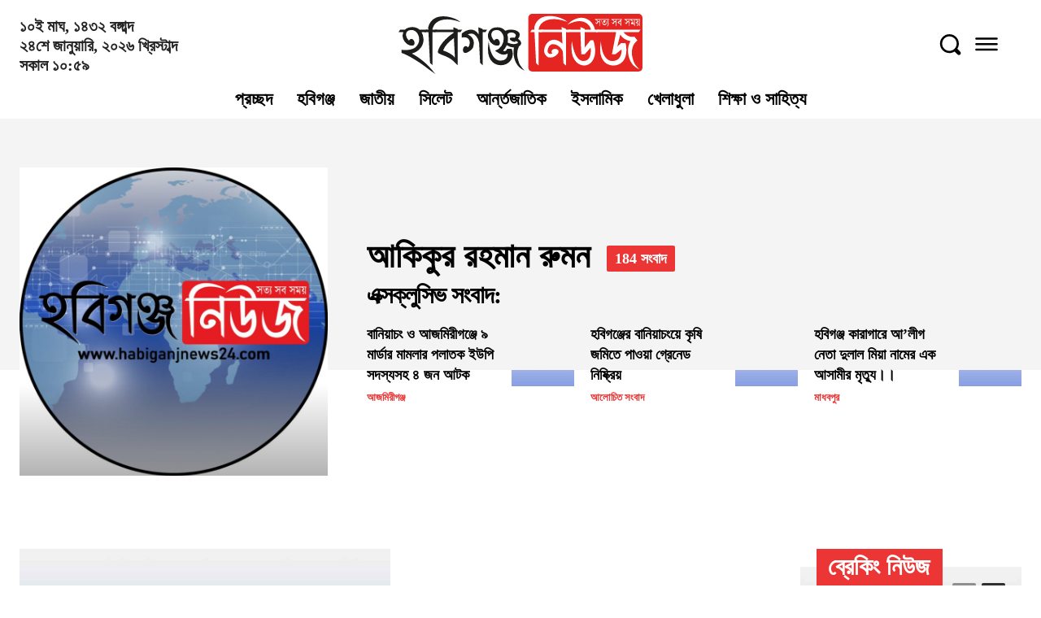

--- FILE ---
content_type: text/html; charset=UTF-8
request_url: https://www.habiganjnews24.com/author/akikromon/
body_size: 147044
content:
<!doctype html >
<!--[if IE 8]><html class="ie8" lang="en"> <![endif]-->
<!--[if IE 9]><html class="ie9" lang="en"> <![endif]-->
<!--[if gt IE 8]><!--><html lang="en-US" prefix="og: https://ogp.me/ns#"> <!--<![endif]--><head><script data-no-optimize="1">var litespeed_docref=sessionStorage.getItem("litespeed_docref");litespeed_docref&&(Object.defineProperty(document,"referrer",{get:function(){return litespeed_docref}}),sessionStorage.removeItem("litespeed_docref"));</script> <title>আকিকুর রহমান রুমন, Author at Habiganj News</title><meta charset="UTF-8" /><meta name="viewport" content="width=device-width, initial-scale=1.0"><link rel="pingback" href="https://www.habiganjnews24.com/xmlrpc.php" />
 <script id="google_gtagjs-js-consent-mode-data-layer" type="litespeed/javascript">window.dataLayer=window.dataLayer||[];function gtag(){dataLayer.push(arguments)}
gtag('consent','default',{"ad_personalization":"denied","ad_storage":"denied","ad_user_data":"denied","analytics_storage":"denied","functionality_storage":"denied","security_storage":"denied","personalization_storage":"denied","region":["AT","BE","BG","CH","CY","CZ","DE","DK","EE","ES","FI","FR","GB","GR","HR","HU","IE","IS","IT","LI","LT","LU","LV","MT","NL","NO","PL","PT","RO","SE","SI","SK"],"wait_for_update":500});window._googlesitekitConsentCategoryMap={"statistics":["analytics_storage"],"marketing":["ad_storage","ad_user_data","ad_personalization"],"functional":["functionality_storage","security_storage"],"preferences":["personalization_storage"]};window._googlesitekitConsents={"ad_personalization":"denied","ad_storage":"denied","ad_user_data":"denied","analytics_storage":"denied","functionality_storage":"denied","security_storage":"denied","personalization_storage":"denied","region":["AT","BE","BG","CH","CY","CZ","DE","DK","EE","ES","FI","FR","GB","GR","HR","HU","IE","IS","IT","LI","LT","LU","LV","MT","NL","NO","PL","PT","RO","SE","SI","SK"],"wait_for_update":500}</script> <meta name="robots" content="follow, noindex"/><meta property="og:locale" content="en_US" /><meta property="og:type" content="profile" /><meta property="og:title" content="আকিকুর রহমান রুমন, Author at Habiganj News" /><meta property="og:url" content="https://www.habiganjnews24.com/author/akikromon/" /><meta property="og:site_name" content="Habiganj News" /><meta property="fb:app_id" content="1162127857306217" /><meta property="og:image" content="https://www.habiganjnews24.com/wp-content/uploads/2020/09/Habiganj-News-Photo.jpg" /><meta property="og:image:secure_url" content="https://www.habiganjnews24.com/wp-content/uploads/2020/09/Habiganj-News-Photo.jpg" /><meta property="og:image:width" content="1280" /><meta property="og:image:height" content="720" /><meta property="og:image:alt" content="Habiganj News" /><meta property="og:image:type" content="image/jpeg" /><meta name="twitter:card" content="summary_large_image" /><meta name="twitter:title" content="আকিকুর রহমান রুমন, Author at Habiganj News" /><meta name="twitter:site" content="@Habiganj_News" /><meta name="twitter:image" content="https://www.habiganjnews24.com/wp-content/uploads/2020/09/Habiganj-News-Photo.jpg" /><meta name="twitter:label1" content="Name" /><meta name="twitter:data1" content="আকিকুর রহমান রুমন" /><meta name="twitter:label2" content="Posts" /><meta name="twitter:data2" content="184" /> <script type="application/ld+json" class="rank-math-schema-pro">{"@context":"https://schema.org","@graph":[{"@type":"Place","@id":"https://www.habiganjnews24.com/#place","address":{"@type":"PostalAddress","streetAddress":"Sugera Mention, Poil Rd, Saistanagar,","addressLocality":"Habiganj","addressRegion":"Sylhet","postalCode":"3300","addressCountry":"BD"}},{"@type":"NewsMediaOrganization","@id":"https://www.habiganjnews24.com/#organization","name":"Habiganj News (HabiganjNews24.com)","url":"https://habiganjnews24.com","sameAs":["https://www.facebook.com/HabiganjNews24.Official","https://twitter.com/Habiganj_News","https://www.instagram.com/HabiganjNews24","https://www.linkedin.com/in/habiganjnews24","https://www.pinterest.com/habiganjnews24","https://www.youtube.com/habiganjnews24"],"email":"habiganjnews24@hotmail.com","address":{"@type":"PostalAddress","streetAddress":"Sugera Mention, Poil Rd, Saistanagar,","addressLocality":"Habiganj","addressRegion":"Sylhet","postalCode":"3300","addressCountry":"BD"},"logo":{"@type":"ImageObject","@id":"https://www.habiganjnews24.com/#logo","url":"https://www.habiganjnews24.com/wp-content/uploads/2024/10/cropped-1024.jpg","contentUrl":"https://www.habiganjnews24.com/wp-content/uploads/2024/10/cropped-1024.jpg","caption":"Habiganj News","inLanguage":"en-US","width":"512","height":"512"},"contactPoint":[{"@type":"ContactPoint","telephone":"+8801711991363","contactType":"customer support"},{"@type":"ContactPoint","telephone":"+8801711991363","contactType":"customer support"}],"location":{"@id":"https://www.habiganjnews24.com/#place"}},{"@type":"WebSite","@id":"https://www.habiganjnews24.com/#website","url":"https://www.habiganjnews24.com","name":"Habiganj News","alternateName":"\u09b9\u09ac\u09bf\u0997\u099e\u09cd\u099c \u09a8\u09bf\u0989\u099c","publisher":{"@id":"https://www.habiganjnews24.com/#organization"},"inLanguage":"en-US"},{"@type":"ProfilePage","@id":"https://www.habiganjnews24.com/author/akikromon/#webpage","url":"https://www.habiganjnews24.com/author/akikromon/","name":"\u0986\u0995\u09bf\u0995\u09c1\u09b0 \u09b0\u09b9\u09ae\u09be\u09a8 \u09b0\u09c1\u09ae\u09a8, Author at Habiganj News","isPartOf":{"@id":"https://www.habiganjnews24.com/#website"},"inLanguage":"en-US"},{"@type":"Person","@id":"https://www.habiganjnews24.com/author/akikromon/","name":"\u0986\u0995\u09bf\u0995\u09c1\u09b0 \u09b0\u09b9\u09ae\u09be\u09a8 \u09b0\u09c1\u09ae\u09a8","url":"https://www.habiganjnews24.com/author/akikromon/","image":{"@type":"ImageObject","@id":"https://www.habiganjnews24.com/wp-content/uploads/2025/08/1024-96x96.jpg","url":"https://www.habiganjnews24.com/wp-content/uploads/2025/08/1024-96x96.jpg","caption":"\u0986\u0995\u09bf\u0995\u09c1\u09b0 \u09b0\u09b9\u09ae\u09be\u09a8 \u09b0\u09c1\u09ae\u09a8","inLanguage":"en-US"},"sameAs":["https://habiganjnews24.com"],"worksFor":{"@id":"https://www.habiganjnews24.com/#organization"},"mainEntityOfPage":{"@id":"https://www.habiganjnews24.com/author/akikromon/#webpage"}}]}</script> <link rel='dns-prefetch' href='//www.googletagmanager.com' /><link rel="alternate" type="application/rss+xml" title="Habiganj News &raquo; Feed" href="https://www.habiganjnews24.com/feed/" /><link rel="alternate" type="application/rss+xml" title="Habiganj News &raquo; Comments Feed" href="https://www.habiganjnews24.com/comments/feed/" /><link rel="alternate" type="application/rss+xml" title="Habiganj News &raquo; Posts by আকিকুর রহমান রুমন Feed" href="https://www.habiganjnews24.com/author/akikromon/feed/" /><style id='wp-img-auto-sizes-contain-inline-css' type='text/css'>img:is([sizes=auto i],[sizes^="auto," i]){contain-intrinsic-size:3000px 1500px}
/*# sourceURL=wp-img-auto-sizes-contain-inline-css */</style><style id="litespeed-ccss">:root{--rankmath-wp-adminbar-height:0}:root{--wp--preset--aspect-ratio--square:1;--wp--preset--aspect-ratio--4-3:4/3;--wp--preset--aspect-ratio--3-4:3/4;--wp--preset--aspect-ratio--3-2:3/2;--wp--preset--aspect-ratio--2-3:2/3;--wp--preset--aspect-ratio--16-9:16/9;--wp--preset--aspect-ratio--9-16:9/16;--wp--preset--color--black:#000;--wp--preset--color--cyan-bluish-gray:#abb8c3;--wp--preset--color--white:#fff;--wp--preset--color--pale-pink:#f78da7;--wp--preset--color--vivid-red:#cf2e2e;--wp--preset--color--luminous-vivid-orange:#ff6900;--wp--preset--color--luminous-vivid-amber:#fcb900;--wp--preset--color--light-green-cyan:#7bdcb5;--wp--preset--color--vivid-green-cyan:#00d084;--wp--preset--color--pale-cyan-blue:#8ed1fc;--wp--preset--color--vivid-cyan-blue:#0693e3;--wp--preset--color--vivid-purple:#9b51e0;--wp--preset--gradient--vivid-cyan-blue-to-vivid-purple:linear-gradient(135deg,rgba(6,147,227,1) 0%,#9b51e0 100%);--wp--preset--gradient--light-green-cyan-to-vivid-green-cyan:linear-gradient(135deg,#7adcb4 0%,#00d082 100%);--wp--preset--gradient--luminous-vivid-amber-to-luminous-vivid-orange:linear-gradient(135deg,rgba(252,185,0,1) 0%,rgba(255,105,0,1) 100%);--wp--preset--gradient--luminous-vivid-orange-to-vivid-red:linear-gradient(135deg,rgba(255,105,0,1) 0%,#cf2e2e 100%);--wp--preset--gradient--very-light-gray-to-cyan-bluish-gray:linear-gradient(135deg,#eee 0%,#a9b8c3 100%);--wp--preset--gradient--cool-to-warm-spectrum:linear-gradient(135deg,#4aeadc 0%,#9778d1 20%,#cf2aba 40%,#ee2c82 60%,#fb6962 80%,#fef84c 100%);--wp--preset--gradient--blush-light-purple:linear-gradient(135deg,#ffceec 0%,#9896f0 100%);--wp--preset--gradient--blush-bordeaux:linear-gradient(135deg,#fecda5 0%,#fe2d2d 50%,#6b003e 100%);--wp--preset--gradient--luminous-dusk:linear-gradient(135deg,#ffcb70 0%,#c751c0 50%,#4158d0 100%);--wp--preset--gradient--pale-ocean:linear-gradient(135deg,#fff5cb 0%,#b6e3d4 50%,#33a7b5 100%);--wp--preset--gradient--electric-grass:linear-gradient(135deg,#caf880 0%,#71ce7e 100%);--wp--preset--gradient--midnight:linear-gradient(135deg,#020381 0%,#2874fc 100%);--wp--preset--font-size--small:11px;--wp--preset--font-size--medium:20px;--wp--preset--font-size--large:32px;--wp--preset--font-size--x-large:42px;--wp--preset--font-size--regular:15px;--wp--preset--font-size--larger:50px;--wp--preset--spacing--20:.44rem;--wp--preset--spacing--30:.67rem;--wp--preset--spacing--40:1rem;--wp--preset--spacing--50:1.5rem;--wp--preset--spacing--60:2.25rem;--wp--preset--spacing--70:3.38rem;--wp--preset--spacing--80:5.06rem;--wp--preset--shadow--natural:6px 6px 9px rgba(0,0,0,.2);--wp--preset--shadow--deep:12px 12px 50px rgba(0,0,0,.4);--wp--preset--shadow--sharp:6px 6px 0px rgba(0,0,0,.2);--wp--preset--shadow--outlined:6px 6px 0px -3px rgba(255,255,255,1),6px 6px rgba(0,0,0,1);--wp--preset--shadow--crisp:6px 6px 0px rgba(0,0,0,1)}.tdm-title{font-size:36px;line-height:47px;font-weight:400;margin-top:10px;margin-bottom:26px;color:#111}@media (max-width:767px){.tdm-title{font-size:35px;line-height:39px}}.tds-title .tdm-title{display:inline-block}.tdm-title-sm{margin-bottom:7px;font-size:23px;line-height:33px;font-weight:500}.tdm-descr{font-family:var(--td_default_google_font_1,'Open Sans','Open Sans Regular',sans-serif);font-size:16px;line-height:28px;color:#666;margin-bottom:30px}@media (max-width:1018px){.tdm-descr{font-size:15px;line-height:24px}}@media (min-width:768px) and (max-width:1018px){.tdm-descr{margin-bottom:25px}}@media (max-width:767px){.tdm-descr{margin-bottom:20px}}.tdm-btn{display:inline-block;font-family:var(--td_default_google_font_2,'Roboto',sans-serif);text-align:center;position:relative}.tdm-btn .tdm-btn-text{vertical-align:middle}.tdm-btn .tdm-btn-icon{vertical-align:middle;line-height:1}.tdm-btn .tdm-btn-icon:first-child{margin-right:14px}.tdm-btn .tdm-btn-icon-svg{display:-webkit-inline-box;display:-ms-inline-flexbox;display:inline-flex;-webkit-box-align:center;-ms-flex-align:center;align-items:center;-webkit-box-pack:center;-ms-flex-pack:center;justify-content:center}.tdm-btn .tdm-btn-icon-svg svg{height:auto}.tdm-btn-sm{font-size:13px;line-height:29px;height:31px;padding:0 16px}.tdm-btn-sm svg{width:13px}.tdm-btn-lg{font-size:15px;font-weight:500;line-height:52px;height:55px;padding:0 36px}@media (min-width:768px) and (max-width:1018px){.tdm-btn-lg{line-height:52px;height:52px;padding:0 34px}}@media (max-width:767px){.tdm-btn-lg{font-size:14px;line-height:50px;height:50px;padding:0 30px}}.tds-button1{background-color:var(--td_theme_color,#4db2ec);color:#fff;transform:translateZ(0);-webkit-transform:translateZ(0);-moz-transform:translateZ(0);-ms-transform:translateZ(0);-o-transform:translateZ(0)}.tds-button1:before{content:'';background-color:#222;width:100%;height:100%;left:0;top:0;position:absolute;z-index:-1;opacity:0}.tds-button5{min-width:0;height:auto;padding:0;line-height:initial!important;text-align:left}.tds-button5 .tdm-btn-text,.tds-button5 i{color:#000}.tds-button5 svg,.tds-button5 svg *{fill:#000}.tdm-inline-block{display:inline-block}.tdm-content-horiz-center{text-align:center!important;margin-right:auto;margin-left:auto}.tdc-font-fa{display:inline-block;font:normal normal normal 14px/1 FontAwesome;font-size:inherit;text-rendering:auto;-webkit-font-smoothing:antialiased;-moz-osx-font-smoothing:grayscale}.tdc-font-fa-user:before{content:"\f007"}.tdc-font-fa-navicon-reorder-bars:before{content:"\f0c9"}.tdc-font-tdmp{display:inline-block;font:normal normal normal 14px/1 td-multipurpose;font-size:inherit;text-rendering:auto;-webkit-font-smoothing:antialiased;-moz-osx-font-smoothing:grayscale}.tdc-font-tdmp-arrow-left:before{content:"\e95c"}.tdc-font-tdmp-arrow-right:before{content:"\e95d"}:root{--td_theme_color:#4db2ec;--td_grid_border_color:#ededed;--td_black:#222;--td_text_color:#111;--td_default_google_font_1:'Open Sans','Open Sans Regular',sans-serif;--td_default_google_font_2:'Roboto',sans-serif}html{font-family:sans-serif;-ms-text-size-adjust:100%;-webkit-text-size-adjust:100%}body{margin:0}a{background-color:transparent}img{border:0}svg:not(:root){overflow:hidden}button,input{color:inherit;font:inherit;margin:0}button{overflow:visible}button{text-transform:none}button{-webkit-appearance:button}button::-moz-focus-inner,input::-moz-focus-inner{border:0;padding:0}input{line-height:normal}*{-webkit-box-sizing:border-box;-moz-box-sizing:border-box;box-sizing:border-box}*:before,*:after{-webkit-box-sizing:border-box;-moz-box-sizing:border-box;box-sizing:border-box}img{max-width:100%;height:auto}.td-main-content-wrap{background-color:#fff}.tdc-row{width:1068px;margin-right:auto;margin-left:auto}.tdc-row:before,.tdc-row:after{display:table;content:'';line-height:0}.tdc-row:after{clear:both}.tdc-row[class*=stretch_row]>.td-pb-row>.td-element-style{width:100vw!important;left:50%!important;transform:translateX(-50%)!important}@media (max-width:767px){.td-pb-row>.td-element-style{width:100vw!important;left:50%!important;transform:translateX(-50%)!important}}.tdc-row.stretch_row_1400{width:auto!important;max-width:1440px}@media (min-width:768px) and (max-width:1018px){.tdc-row.stretch_row_1400>.td-pb-row{margin-right:0;margin-left:0}}@media (min-width:1141px){.tdc-row.stretch_row_1400{padding-left:24px;padding-right:24px}}@media (min-width:1019px) and (max-width:1140px){.tdc-row.stretch_row_1400{padding-left:20px;padding-right:20px}}@media (max-width:767px){.tdc-row.td-stretch-content{padding-left:20px;padding-right:20px}}.td-pb-row{*zoom:1;margin-right:-24px;margin-left:-24px;position:relative}.td-pb-row:before,.td-pb-row:after{display:table;content:''}.td-pb-row:after{clear:both}.td-pb-row [class*=td-pb-span]{display:block;min-height:1px;float:left;padding-right:24px;padding-left:24px;position:relative}@media (min-width:1019px) and (max-width:1140px){.td-pb-row [class*=td-pb-span]{padding-right:20px;padding-left:20px}}@media (min-width:768px) and (max-width:1018px){.td-pb-row [class*=td-pb-span]{padding-right:14px;padding-left:14px}}@media (max-width:767px){.td-pb-row [class*=td-pb-span]{padding-right:0;padding-left:0;float:none;width:100%}}.td-pb-span3{width:25%}.td-pb-span4{width:33.33333333%}.td-pb-span6{width:50%}.td-pb-span8{width:66.66666667%}.td-pb-span9{width:75%}.td-pb-span12{width:100%}.wpb_row{margin-bottom:0}.vc_row .vc_column-inner{padding-left:0;padding-right:0}.td-block-row{*zoom:1;margin-left:-24px;margin-right:-24px}.td-block-row:before,.td-block-row:after{display:table;content:''}.td-block-row:after{clear:both}.td-block-row [class*=td-block-span]{display:block;min-height:1px;float:left;padding-right:24px;padding-left:24px}@media (min-width:1019px) and (max-width:1140px){.td-block-row [class*=td-block-span]{padding-right:20px;padding-left:20px}}@media (min-width:768px) and (max-width:1018px){.td-block-row [class*=td-block-span]{padding-right:14px;padding-left:14px}}@media (max-width:767px){.td-block-row [class*=td-block-span]{padding-right:0;padding-left:0;float:none;width:100%}}.td-block-span12{width:100%}@media (min-width:1019px) and (max-width:1140px){.tdc-row{width:980px}.td-pb-row,.td-block-row{margin-right:-20px;margin-left:-20px}}@media (min-width:768px) and (max-width:1018px){.tdc-row{width:740px}.td-pb-row,.td-block-row{margin-right:-14px;margin-left:-14px}}@media (max-width:767px){.tdc-row{width:100%;padding-left:20px;padding-right:20px}.td-pb-row,.td-block-row{width:100%;margin-left:0;margin-right:0}}@media (min-width:768px){.td-drop-down-search .td-search-form{margin:20px}}#td-outer-wrap{overflow:hidden}@media (max-width:767px){#td-outer-wrap{margin:auto;width:100%;-webkit-transform-origin:50% 200px 0;transform-origin:50% 200px 0}}.td-menu-background{background-repeat:var(--td_mobile_background_repeat,no-repeat);background-size:var(--td_mobile_background_size,cover);background-position:var(--td_mobile_background_size,center top);position:fixed;top:0;display:block;width:100%;height:113%;z-index:9999;visibility:hidden;transform:translate3d(-100%,0,0);-webkit-transform:translate3d(-100%,0,0)}.td-menu-background:before{content:'';width:100%;height:100%;position:absolute;top:0;left:0;opacity:.98;background:#313b45;background:-webkit-gradient(left top,left bottom,color-stop(0%,var(--td_mobile_gradient_one_mob,#313b45)),color-stop(100%,var(--td_mobile_gradient_two_mob,#3393b8)));background:linear-gradient(to bottom,var(--td_mobile_gradient_one_mob,#313b45) 0%,var(--td_mobile_gradient_two_mob,#3393b8) 100%);filter:progid:DXImageTransform.Microsoft.gradient(startColorstr='var(--td_mobile_gradient_one_mob, #313b45)',endColorstr='var(--td_mobile_gradient_two_mob, #3393b8)',GradientType=0)}#td-mobile-nav{padding:0;position:fixed;width:100%;height:calc(100% + 1px);top:0;z-index:9999;visibility:hidden;transform:translate3d(-99%,0,0);-webkit-transform:translate3d(-99%,0,0);left:-1%;font-family:-apple-system,".SFNSText-Regular","San Francisco","Roboto","Segoe UI","Helvetica Neue","Lucida Grande",sans-serif}#td-mobile-nav{height:1px;overflow:hidden}#td-mobile-nav .td-menu-socials{padding:0 65px 0 20px;overflow:hidden;height:60px}#td-mobile-nav .td-social-icon-wrap{margin:20px 5px 0 0;display:inline-block}#td-mobile-nav .td-social-icon-wrap i{border:none;background-color:transparent;font-size:14px;width:40px;height:40px;line-height:38px;color:var(--td_mobile_text_color,#fff);vertical-align:middle}#td-mobile-nav .td-social-icon-wrap .td-icon-instagram{font-size:16px}.td-mobile-close{position:absolute;right:1px;top:0;z-index:1000}.td-mobile-close .td-icon-close-mobile{height:70px;width:70px;line-height:70px;font-size:21px;color:var(--td_mobile_text_color,#fff);top:4px;position:relative}.td-mobile-content{padding:20px 20px 0}.td-mobile-container{padding-bottom:20px;position:relative}.td-mobile-content ul{list-style:none;margin:0;padding:0}.td-mobile-content li{float:none;margin-left:0;-webkit-touch-callout:none}.td-mobile-content li a{display:block;line-height:21px;font-size:21px;color:var(--td_mobile_text_color,#fff);margin-left:0;padding:12px 30px 12px 12px;font-weight:700}.td-mobile-content .td-icon-menu-right{display:none;position:absolute;top:10px;right:-4px;z-index:1000;font-size:14px;padding:6px 12px;float:right;color:var(--td_mobile_text_color,#fff);-webkit-transform-origin:50% 48% 0px;transform-origin:50% 48% 0px;transform:rotate(-90deg);-webkit-transform:rotate(-90deg)}.td-mobile-content .td-icon-menu-right:before{content:'\e83d'}.td-mobile-content .sub-menu{max-height:0;overflow:hidden;opacity:0}.td-mobile-content .sub-menu a{padding:9px 26px 9px 36px!important;line-height:19px;font-size:16px;font-weight:400}.td-mobile-content .menu-item-has-children a{width:100%;z-index:1}.td-mobile-container{opacity:1}.td-search-wrap-mob{padding:0;position:absolute;width:100%;height:auto;top:0;text-align:center;z-index:9999;visibility:hidden;color:var(--td_mobile_text_color,#fff);font-family:-apple-system,".SFNSText-Regular","San Francisco","Roboto","Segoe UI","Helvetica Neue","Lucida Grande",sans-serif}.td-search-wrap-mob .td-drop-down-search{opacity:0;visibility:hidden;-webkit-backface-visibility:hidden;position:relative}.td-search-wrap-mob #td-header-search-mob{color:var(--td_mobile_text_color,#fff);font-weight:700;font-size:26px;height:40px;line-height:36px;border:0;background:0 0;outline:0;margin:8px 0;padding:0;text-align:center}.td-search-wrap-mob .td-search-input{margin:0 5%;position:relative}.td-search-wrap-mob .td-search-input span{opacity:.8;font-size:12px}.td-search-wrap-mob .td-search-input:before,.td-search-wrap-mob .td-search-input:after{content:'';position:absolute;display:block;width:100%;height:1px;background-color:var(--td_mobile_text_color,#fff);bottom:0;left:0;opacity:.2}.td-search-wrap-mob .td-search-input:after{opacity:.8;transform:scaleX(0);-webkit-transform:scaleX(0)}.td-search-wrap-mob .td-search-form{margin-bottom:30px}.td-search-background{background-repeat:no-repeat;background-size:cover;background-position:center top;position:fixed;top:0;display:block;width:100%;height:113%;z-index:9999;transform:translate3d(100%,0,0);-webkit-transform:translate3d(100%,0,0);visibility:hidden}.td-search-background:before{content:'';width:100%;height:100%;position:absolute;top:0;left:0;opacity:.98;background:#313b45;background:-webkit-gradient(left top,left bottom,color-stop(0%,var(--td_mobile_gradient_one_mob,#313b45)),color-stop(100%,var(--td_mobile_gradient_two_mob,#3393b8)));background:linear-gradient(to bottom,var(--td_mobile_gradient_one_mob,#313b45) 0%,var(--td_mobile_gradient_two_mob,#3393b8) 100%);filter:progid:DXImageTransform.Microsoft.gradient(startColorstr='var(--td_mobile_gradient_one_mob, #313b45)',endColorstr='var(--td_mobile_gradient_two_mob, #3393b8)',GradientType=0)}.td-search-close{text-align:right;z-index:1000}.td-search-close .td-icon-close-mobile{height:70px;width:70px;line-height:70px;font-size:21px;color:var(--td_mobile_text_color,#fff);position:relative;top:4px;right:0}body{font-family:Verdana,BlinkMacSystemFont,-apple-system,"Segoe UI",Roboto,Oxygen,Ubuntu,Cantarell,"Open Sans","Helvetica Neue",sans-serif;font-size:14px;line-height:21px}p{margin-top:0;margin-bottom:21px}a{color:var(--td_theme_color,#4db2ec);text-decoration:none}ul{padding:0}ul li{line-height:24px;margin-left:21px}h1,h3,h4{font-family:var(--td_default_google_font_2,'Roboto',sans-serif);color:var(--td_text_color,#111);font-weight:400;margin:6px 0}h3>a{color:var(--td_text_color,#111)}h1{font-size:32px;line-height:40px;margin-top:33px;margin-bottom:23px}h3{font-size:22px;line-height:30px;margin-top:27px;margin-bottom:17px}h4{font-size:19px;line-height:29px;margin-top:24px;margin-bottom:14px}input[type=text]{font-size:12px;line-height:21px;color:#444;border:1px solid #e1e1e1;width:100%;max-width:100%;height:34px;padding:3px 9px}@media (max-width:767px){input[type=text]{font-size:16px}}.tagdiv-type{font-size:15px;line-height:1.74;color:#222}.tagdiv-type p{margin-bottom:26px}.td_module_wrap{position:relative;padding-bottom:35px}.td_module_wrap .entry-title{font-size:21px;line-height:25px;margin:0 0 6px}.entry-title{word-wrap:break-word}.td-module-thumb{position:relative;margin-bottom:13px}.td-module-thumb .entry-thumb{display:block}.td-module-meta-info{font-family:var(--td_default_google_font_1,'Open Sans','Open Sans Regular',sans-serif);font-size:11px;margin-bottom:7px;line-height:1;min-height:17px}.td-post-author-name{font-weight:700;display:inline-block;position:relative;top:2px}.td-post-author-name a{color:#000}.td-post-author-name span{color:#ccc;margin:0 2px;font-weight:400}.td-post-date{color:#767676;display:inline-block;position:relative;top:2px}.td-module-comments{position:relative;float:right;font-family:var(--td_default_google_font_1,'Open Sans','Open Sans Regular',sans-serif);font-size:10px;font-weight:600;text-align:center;line-height:1}.td-module-comments a{color:#fff;background-color:#000;display:inline-block;min-width:17px;padding:3px 4px 4px 5px;position:relative}.td-module-comments a:after{position:absolute;bottom:-3px;left:0;content:'';width:0;height:0;border-style:solid;border-width:3px 3px 0 0;border-color:#000 transparent transparent}.td-excerpt{font-size:13px;color:#767676;font-family:var(--td_default_google_font_1,'Open Sans','Open Sans Regular',sans-serif);word-wrap:break-word;overflow-wrap:anywhere;margin-top:9px}.td-post-category{font-family:var(--td_default_google_font_1,'Open Sans','Open Sans Regular',sans-serif);font-size:10px;font-weight:600;line-height:1;background-color:var(--td_black,#222);color:#fff;margin-right:5px;padding:3px 6px 4px;display:block;vertical-align:top}.td-module-meta-info .td-post-category{display:inline-block}.td-block-title span{display:inline-block}.td-main-content-wrap{padding-bottom:40px}@media (max-width:767px){.td-main-content-wrap{padding-bottom:26px}}.td-pb-span4 .wpb_wrapper{perspective:unset!important}[class^=td-icon-]:before,[class*=" td-icon-"]:before{font-family:'newspaper';speak:none;font-style:normal;font-weight:400;font-variant:normal;text-transform:none;line-height:1;text-align:center;-webkit-font-smoothing:antialiased;-moz-osx-font-smoothing:grayscale}[class*=td-icon-]{line-height:1;text-align:center;display:inline-block}.td-icon-menu-up:before{content:'\e809'}.td-icon-menu-right:before{content:'\e80d'}.td-icon-facebook:before{content:'\e818'}.td-icon-instagram:before{content:'\e81d'}.td-icon-linkedin:before{content:'\e81f'}.td-icon-twitter:before{content:'\e831'}.td-icon-wordpress:before{content:'\e834'}.td-icon-youtube:before{content:'\e836'}.td-icon-whatsapp:before{content:'\f232'}.td-icon-close-mobile:before{content:'\e900'}.td-icon-modal-close:before{content:'\e902'}.widget{font-family:var(--td_default_google_font_1,'Open Sans','Open Sans Regular',sans-serif);margin-bottom:38px}.widget a{color:#111}.widget ul{list-style:none;box-shadow:none}.widget li{line-height:30px;list-style:none;margin-left:12px}.tdc_zone{margin:0}.td-main-content-wrap .tdc_zone{z-index:0}.td-header-template-wrap{z-index:100}.td-header-desktop-wrap{width:100%}.td-header-desktop-sticky-wrap{position:fixed;top:0;width:100%;z-index:999;visibility:hidden;opacity:0}.td_block_wrap{margin-bottom:48px;position:relative;clear:both}@media (max-width:767px){.td_block_wrap{margin-bottom:32px}}.td_block_wrap .td-next-prev-wrap{margin-top:20px}@media (max-width:767px){.td_block_wrap .td-next-prev-wrap{margin-bottom:0}}.td-block-title-wrap{position:relative}.td-fix-index{transform:translateZ(0);-webkit-transform:translateZ(0)}.td_with_ajax_pagination{transform:translate3d(0,0,0);-webkit-transform:translate3d(0,0,0);overflow:hidden}.td-next-prev-wrap{position:relative;clear:both}.td-next-prev-wrap a{display:inline-block;margin-right:7px;width:25px;height:25px;border:1px solid #dcdcdc;line-height:24px;text-align:center;vertical-align:middle;font-size:7px;color:#b7b7b7}.td-next-prev-wrap .ajax-page-disabled{opacity:.5}.td-next-prev-wrap .td-ajax-next-page{padding-left:2px}.td-next-prev-wrap .td-ajax-prev-page{padding-right:1px}@-moz-document url-prefix(){.td-next-prev-wrap a{line-height:23px}}[class*=td_flex_block_] .td-next-prev-wrap a{width:auto;height:auto;min-width:25px;min-height:25px}.td_module_flex_1{display:inline-block;width:100%;padding-bottom:0}.td_module_flex_1 .td-module-container{display:flex;flex-direction:column;position:relative}.td_module_flex_1 .td-module-container:before{content:'';position:absolute;bottom:0;left:0;width:100%;height:1px}.td_module_flex_1 .td-image-wrap{display:block;position:relative}.td_module_flex_1 .td-image-container{position:relative;flex:0 0 auto;width:100%;height:100%}.td_module_flex_1 .td-module-thumb{margin-bottom:0}.td_module_flex_1 .td-module-meta-info{width:100%;margin-bottom:0;z-index:1;border:0 solid #eaeaea;min-height:0}.td_module_flex_1 .td-thumb-css{width:100%;height:100%;position:absolute;background-size:cover;background-position:center center}.td_module_flex_1 .td-excerpt{margin:20px 0 0;line-height:21px}.td-mc1-wrap:after,.td-mc1-wrap .td_module_wrap:after{content:'';display:table;clear:both}.td_module_flex_1 .td-image-wrap{padding-bottom:50%}.td_module_flex_1 .td-module-meta-info{padding:13px 0 0}.td_flex_block.td_with_ajax_pagination,.td_flex_block.td_with_ajax_pagination .td_block_inner{overflow:initial}.td_flex_block.td_with_ajax_pagination .td_block_inner{height:auto!important}.td_flex_block_2.td_with_ajax_pagination .td-block-inner-pagination{position:relative}.td_flex_block_2.td_with_ajax_pagination .td-next-prev-wrap{position:absolute;top:0;left:0;right:auto;display:flex;width:100%;height:100%;margin:0}.td_flex_block_2.td_with_ajax_pagination .td-next-prev-wrap a{background-color:rgba(0,0,0,.8);min-width:29px;min-height:29px;line-height:30px;font-size:10px;color:#fdfdfd;border:0}.td_flex_block_2.td_with_ajax_pagination .td-next-prev-wrap a:last-child{margin-right:0}.td_module_flex_2{padding-bottom:0}.td_module_flex_2 .td-module-container{position:relative}.td_module_flex_2 .td-module-thumb{margin-bottom:0;overflow:hidden}.td_module_flex_2 .td-image-wrap{display:block;height:100%}.td_module_flex_2 .td-thumb-css{width:100%;height:100%;position:absolute;top:0;left:0;background-size:cover}.tdb-template .td-main-content-wrap{padding-bottom:0}button::-moz-focus-inner{padding:0;border:0}.td-container-wrap{background-color:var(--td_container_transparent,#fff);margin-left:auto;margin-right:auto}.td-scroll-up{position:fixed;bottom:4px;right:5px;z-index:9999}.td-scroll-up[data-style=style1]{display:none;width:40px;height:40px;background-color:var(--td_theme_color,#4db2ec);transform:translate3d(0,70px,0)}.td-scroll-up[data-style=style1] .td-icon-menu-up{position:relative;color:#fff;font-size:20px;display:block;text-align:center;width:40px;top:7px}.wpb_button{display:inline-block;font-family:var(--td_default_google_font_1,'Open Sans','Open Sans Regular',sans-serif);font-weight:600;line-height:24px;text-shadow:none;border:none;border-radius:0;margin-bottom:21px}.widget{overflow:hidden}.td-element-style{position:absolute;z-index:0;width:100%;height:100%;top:0;bottom:0;left:0;right:0;overflow:hidden}.td-element-style-before{opacity:0}.td-stretch-content .td-module-thumb .entry-thumb{min-width:100%}body.td-animation-stack-type0 .td-animation-stack .entry-thumb,body.td-animation-stack-type0 .td-animation-stack .td-lazy-img{opacity:0}html{font-family:sans-serif;-ms-text-size-adjust:100%;-webkit-text-size-adjust:100%}body{margin:0}a{background-color:transparent}h1{font-size:2em;margin:.67em 0}img{border:0}svg:not(:root){overflow:hidden}button,input{color:inherit;font:inherit;margin:0}button{overflow:visible}button{text-transform:none}button{-webkit-appearance:button}button::-moz-focus-inner,input::-moz-focus-inner{border:0;padding:0}input{line-height:normal}.td-social-icon-wrap>a{display:inline-block}.td-social-icon-wrap .td-icon-font{font-size:12px;width:30px;height:24px;line-height:24px}.td-social-icon-wrap .td-icon-instagram{font-size:15px}@media (max-width:767px){.td-social-icon-wrap{margin:0 3px}}.td-block-title span{display:inline-block}.td_block_template_2 .td-block-title{font-size:17px;font-weight:500;margin-top:0;margin-bottom:16px;line-height:31px;text-align:left}.td_block_template_2 .td-block-title>*{color:#000}:root{--global-1:Space Grotesk;--global-2:Red Hat Display;--general:Karla;--ev-accent-font:Fahkwang;--ev-primary-font:Plus Jakarta Sans;--global-font-1:kalpurush;--global-font-2:Roboto Slab;--global-font-3:Work Sans;--sans-serif:Lexend}@media (max-width:767px){.td-header-desktop-wrap{display:none}}@media (min-width:767px){.td-header-mobile-wrap{display:none}}:root{--custom-accent-1:#34a86e;--custom-accent-2:#2fc48d;--custom-accent-3:#000;--dark:#0c0824;--accent:#eeb44a;--sep-dark:#2a2546;--violet:#201d48;--white-transparent:rgba(255,255,255,.6);--white-transparent-2:rgba(255,255,255,.8);--violet-2:#191639;--grey:#595a6c;--grey-2:#cacad7;--grey-3:#f0f0f0;--grey-4:#e1e1ea;--violet-transparent:rgba(34,27,94,.03);--accent-2:#d33b77;--grey-5:#84859e;--grey-6:#f5f5f5;--ev-black:#0c1b1a;--ev-white:#fff;--ev-primary:#38ebe7;--ev-accent:#47cac5;--ev-primary-light:#b0f7f3;--ev-alternate:#8fdbd9;--ev-bg-grey:#f3f4f6;--ev-bg-grey-alt:#eaecee;--ev-bg-grey-neutral:#dbdcdf;--ev-blue-1:#7ab3ed;--ev-blue-2:#b5d6f7;--ev-rose-1:#f7c4c1;--ev-rose-2:#e5847f;--ev-dark-1:#3b6f6c;--ev-dark-2:#183533;--accent-color-1:#e04040;--accent-color-2:#f35858;--base-color-1:#000;--light-color-1:#ededed;--cs-bg-grey:#f8f5f4;--cs-shadow:#e8e8e8;--cs-black:#0d1f2d;--cs-red:#ff9334;--cs-blue:#2639e2;--cs-dark-blue:#1a28a3;--cs-grey:#e0dcd4;--cs-white:#fff;--cs-text-grey:#a7afb5;--cs-bg-grey2:#f9f9f9;--cs-light-blue:#569dff;--cs-text-dark-grey:#787e84}.td_module_wrap .td-image-wrap:before{content:'';position:absolute;top:0;left:0;width:100%;height:100%;background-image:url(https://habiganjnews24.com/wp-content/uploads/2023/11/Habiganj-News-Photo.jpg);background-repeat:no-repeat;background-size:cover;background-position:center;z-index:-1}body,p{font-family:SolaimanLipi}:root{--td_default_google_font_1:SolaimanLipi;--td_default_google_font_2:SolaimanLipi}.td-theme-wrap .td-block-title{font-family:SolaimanLipi}.td_module_wrap .td-post-author-name a{font-family:SolaimanLipi}.td-post-date .entry-date{font-family:SolaimanLipi}.td-module-comments a{font-family:SolaimanLipi}.td_module_wrap .td-post-category{font-family:SolaimanLipi}.td-excerpt{font-family:SolaimanLipi}.td_module_wrap .td-module-title{font-family:SolaimanLipi}.td_module_wrap .td-image-wrap:before{content:'';position:absolute;top:0;left:0;width:100%;height:100%;background-image:url(https://habiganjnews24.com/wp-content/uploads/2023/11/Habiganj-News-Photo.jpg);background-repeat:no-repeat;background-size:cover;background-position:center;z-index:-1}body,p{font-family:SolaimanLipi}:root{--td_default_google_font_1:SolaimanLipi;--td_default_google_font_2:SolaimanLipi}.td-theme-wrap .td-block-title{font-family:SolaimanLipi}.td_module_wrap .td-post-author-name a{font-family:SolaimanLipi}.td-post-date .entry-date{font-family:SolaimanLipi}.td-module-comments a{font-family:SolaimanLipi}.td_module_wrap .td-post-category{font-family:SolaimanLipi}.td-excerpt{font-family:SolaimanLipi}.td_module_wrap .td-module-title{font-family:SolaimanLipi}.tdi_2{min-height:0}.tdi_2>.td-element-style:after{content:''!important;width:100%!important;height:100%!important;position:absolute!important;top:0!important;left:0!important;z-index:0!important;display:block!important;background-color:#ffffff!important}.td-header-mobile-wrap{position:relative;width:100%}@media (max-width:767px){.tdi_2:before{content:'';display:block;width:100vw;height:100%;position:absolute;left:50%;transform:translateX(-50%);box-shadow:0px 2px 10px 0px rgba(0,0,0,.09);z-index:20}@media (max-width:767px){.tdi_2:before{width:100%}}}.tdi_4{min-height:0}.tdi_4>.td-element-style:after{content:''!important;width:100%!important;height:100%!important;position:absolute!important;top:0!important;left:0!important;z-index:0!important;display:block!important;background-color:#ffffff!important}.tdi_4{display:block}.tdi_4:before,.tdi_4:after{display:table}@media (max-width:767px){.tdi_4{padding-top:10px!important;padding-bottom:10px!important}}.tdi_6{vertical-align:baseline}.tdi_6>.wpb_wrapper{display:block}.tdi_6>.wpb_wrapper{width:auto;height:auto}@media (max-width:767px){.tdi_6>.wpb_wrapper{display:flex;flex-direction:row;flex-wrap:nowrap;justify-content:space-between;align-items:center}.tdi_6>.wpb_wrapper{width:100%;height:100%}}.tdi_7{margin-right:20px!important;margin-bottom:0!important}@media (min-width:1141px){.tdi_7{display:inline-block!important}}@media (min-width:1019px) and (max-width:1140px){.tdi_7{display:inline-block!important}}@media (min-width:768px) and (max-width:1018px){.tdi_7{margin-right:15px!important;display:inline-block!important}}.tdm-popup-modal-wrap,.tdm-popup-modal-bg{top:0;left:0;width:100%;height:100%}.tdm-popup-modal-wrap{position:fixed;display:flex;z-index:10002}.tdm-popup-modal-bg{position:absolute}.tdm-popup-modal{display:flex;flex-direction:column;position:relative;background-color:#fff;width:700px;max-width:100%;max-height:100%;border-radius:3px;overflow:hidden;z-index:1}.tdm-pm-header{display:flex;align-items:center;width:100%;padding:19px 25px 16px;z-index:10}.tdm-pmh-close{position:relative;margin-left:auto;font-size:14px;color:#878d93}.tdm-pm-body{flex:1;padding:30px 25px;overflow:auto;overflow-x:hidden}.tdm-pm-body .tdc-row:not([class*=stretch_row_]){width:auto!important;max-width:1240px}.tdm-popup-modal-over-screen .tdm-popup-modal-bg{opacity:0}#tdm-popup-modal-td_m_246d{align-items:center;justify-content:center}#tdm-popup-modal-td_m_246d.tdm-popup-modal-over-screen .tdm-popup-modal{opacity:0;transform:scale(.95)}#tdm-popup-modal-td_m_246d .tdm-popup-modal{width:900px;border-radius:0;box-shadow:0px 3px 16px 0px rgba(0,0,0,.12)}#tdm-popup-modal-td_m_246d .tdm-pm-header{display:flex;position:absolute;top:0;left:0;padding:20px;border-width:0;border-style:solid;border-color:#ebebeb}#tdm-popup-modal-td_m_246d .tdm-pmh-close{top:0;color:#ec3535}#tdm-popup-modal-td_m_246d .tdm-pm-body{padding:24px 0}#tdm-popup-modal-td_m_246d .tdm-popup-modal-bg{background:rgba(0,0,0,.7)}@media (min-width:1141px){.tdm-pm-body .tdc-row:not([class*=stretch_row_]){padding-left:24px;padding-right:24px}}@media (min-width:1019px) and (max-width:1140px){.tdm-pm-body .tdc-row:not([class*=stretch_row_]){padding-left:20px;padding-right:20px}}@media (max-width:767px){.tdm-pm-body .tdc-row:not([class*=stretch_row_]){padding-left:20px;padding-right:20px}}@media (min-width:1019px) and (max-width:1140px){#tdm-popup-modal-td_m_246d .tdm-pm-header{border-width:0;border-style:solid;border-color:#ebebeb}}@media (min-width:768px) and (max-width:1018px){#tdm-popup-modal-td_m_246d .tdm-popup-modal{width:720px}#tdm-popup-modal-td_m_246d .tdm-pm-header{padding:15px;border-width:0;border-style:solid;border-color:#ebebeb}#tdm-popup-modal-td_m_246d .tdm-pm-body{padding:0}}@media (max-width:767px){#tdm-popup-modal-td_m_246d .tdm-pm-header{border-width:0;border-style:solid;border-color:#ebebeb}}body .tdi_8 .tdm-btn-text,body .tdi_8 i{color:#000}.tdi_8 i{font-size:30px}.tdi_8{padding:0;height:auto;line-height:1;font-family:Work Sans!important;font-size:14px!important;line-height:3!important;font-weight:600!important;text-transform:uppercase!important;height:auto}.tdi_8 .tdm-btn-icon:first-child{margin-right:8px}@media (min-width:768px) and (max-width:1018px){.tdi_8 i{font-size:16px}.tdi_8 .tdm-btn-icon:first-child{margin-right:6px}.tdi_8{font-size:13px!important}}.tdi_10{min-height:0}.tdi_12{min-height:0}.tdi_12{display:flex;flex-direction:column;flex-wrap:nowrap;justify-content:flex-start;align-items:flex-start}.tdi_12:before,.tdi_12:after{display:none}.tdi_12{position:relative}.tdi_12 .td_block_wrap{text-align:left}.tdi_11_rand_style{background-color:var(--knews-color3)!important}.tdi_14{vertical-align:baseline}.tdi_14>.wpb_wrapper{display:block}.tdi_14>.wpb_wrapper{width:auto;height:auto}.tdi_15{margin-top:10px!important}.tdb-header-align{vertical-align:middle}.tdb_header_logo{margin-bottom:0;clear:none}.tdb_header_logo .tdb-logo-a{display:flex;align-items:flex-start}.tdb_header_logo .tdb-logo-svg-wrap svg{width:50px;display:block}.tdc-row .tdi_15 .tdb-logo-a{flex-direction:row;align-items:center;justify-content:center}.tdc-row .tdi_15 .tdb-logo-svg-wrap{max-width:150px;display:block}.tdc-row .tdi_15 .tdb-logo-svg-wrap svg{width:150px!important;height:auto}@media (max-width:767px){.tdc-row .tdi_15 .tdb-logo-svg-wrap{max-width:180px}.tdc-row .tdi_15 .tdb-logo-svg-wrap svg{width:180px!important;height:auto}}.tdi_16{margin-bottom:0!important;padding-top:20px!important;padding-bottom:20px!important}.td_block_text_with_title{margin-bottom:44px;-webkit-transform:translateZ(0);transform:translateZ(0)}.td_block_text_with_title p:last-child{margin-bottom:0}.tdc-row .tdi_16,.tdc-row .tdi_16 p{font-family:SutonnyOMJ!important;font-size:22px!important}@media (max-width:767px){.tdc-row .tdi_16,.tdc-row .tdi_16 p{font-size:20px!important;font-weight:400!important}}.tdi_17{margin-bottom:0!important}.tdb_search_form{margin-bottom:40px}.tdb_search_form .tdb-search-form-inner{position:relative;display:flex;background-color:#fff}.tdb_search_form .tdb-search-form-border{position:absolute;top:0;left:0;width:100%;height:100%;border:1px solid #e1e1e1}.tdb_search_form .tdb-search-form-input,.tdb_search_form .tdb-search-form-btn{height:auto;min-height:32px}.tdb_search_form .tdb-search-form-input{position:relative;flex:1;background-color:transparent;line-height:19px;border:0}.tdb_search_form .tdb-search-form-placeholder{position:absolute;top:50%;transform:translateY(-50%);padding:3px 9px;font-size:12px;line-height:21px;color:#999}.tdb_search_form .tdb-search-form-btn{text-shadow:none;padding:7px 15px 8px;line-height:16px;margin:0;background-color:#222;font-family:var(--td_default_google_font_2,'Roboto',sans-serif);font-size:13px;font-weight:500;color:#fff;z-index:1}.tdb_search_form .tdb-search-form-btn span{display:inline-block;vertical-align:middle}.tdb_search_form .tdb-search-form-btn .tdb-search-form-btn-icon{position:relative}.tdb_search_form .tdb-search-form-btn svg{width:12px;height:auto}.tdb_search_form .tdb-search-form-btn svg,.tdb_search_form .tdb-search-form-btn svg *{fill:#fff}.td-theme-wrap .tdc-row .tdi_17{text-align:center}.tdc-row .tdi_17 .tdb-search-form-btn-icon{top:0}.tdc-row .tdi_17 .tdb-search-form-btn{padding:0;border-radius:0 5px 5px 0;font-family:var(--global-font-1)!important}.tdc-row .tdi_17 .tdb-search-form-placeholder{color:#000;font-family:var(--global-font-1)!important}.tdc-row .tdi_17 .tdb-search-form-border{border-color:#000}.tdc-row .tdi_17 .tdb-search-form-input{font-family:var(--global-font-1)!important}@media (max-width:767px){.tdc-row .tdi_17 .tdb-search-form-input,.tdc-row .tdi_17 .tdb-search-form-placeholder{padding:10px 20px}.tdc-row .tdi_17 .tdb-search-form-inner{border-radius:5px}.tdc-row .tdi_17 .tdb-search-form-border{border-radius:5px}.tdc-row .tdi_17 .tdb-search-form-input{border-top-left-radius:@input_radius;border-bottom-left-radius:@input_radius;font-family:SutonnyOMJ!important;font-size:20px!important;line-height:1.3!important}.tdc-row .tdi_17 .tdb-search-form-btn svg{width:15px}.tdc-row .tdi_17 .tdb-search-form-btn-icon{top:3px}.tdc-row .tdi_17 .tdb-search-form-btn{padding:4px 15px}.tdc-row .tdi_17 .tdb-search-form-placeholder{font-family:SutonnyOMJ!important;font-size:17px!important;line-height:1.5!important}}.tdi_18{margin-bottom:0!important}.td_block_list_menu ul{flex-wrap:wrap;margin-left:12px}.td_block_list_menu ul li{margin-left:0}.td_block_list_menu ul li a{display:flex;margin-left:0}.td_block_list_menu .td-blm-menu-item-txt{display:flex;align-items:center;flex-grow:1}.td_block_list_menu.td-blm-display-horizontal ul{display:flex}body .tdc-row .tdi_18 ul{text-align:left;justify-content:flex-start}body .tdc-row .tdi_18 ul li a{justify-content:flex-start}body .tdc-row .tdi_18 .td-blm-menu-item-txt{flex-grow:1}body .tdc-row .tdi_18 a{color:var(--knews-white)}body .tdc-row .tdi_18 li{font-family:SutonnyOMJ!important;font-size:20px!important;font-weight:600!important}@media (max-width:767px){body .tdc-row .tdi_18 li{font-size:22px!important;font-weight:400!important}}.tdi_19{margin-right:20px!important}.tdm_block.tdm_block_button{margin-bottom:0}.tdm_block.tdm_block_button .tds-button{line-height:0}.tdm_block.tdm_block_button.tdm-block-button-inline{display:inline-block}.tdc-row .tdi_19 .tdm-btn{height:auto;padding:7px}body .tdc-row .tdi_20{background-color:var(--knews-white)}body .tdc-row .tdi_20:before{background-color:var(--knews-white)}.tdc-row .tdi_20 .tdm-btn-text{color:var(--knews-color1)}.tdc-row .tdi_20{padding:7px;height:auto;line-height:1;font-family:var(--global-font-1)!important;font-size:12px!important;line-height:1.2!important;font-weight:500!important;height:auto}.tdi_21{margin-bottom:0!important}body .tdc-row .tdi_21{display:inline-block}#tdm-popup-modal-td_m_edf2{align-items:center;justify-content:center}#tdm-popup-modal-td_m_edf2.tdm-popup-modal-over-screen .tdm-popup-modal{opacity:0;transform:scale(.95)}#tdm-popup-modal-td_m_edf2 .tdm-popup-modal{box-shadow:0px 2px 4px 0px rgba(0,0,0,.2)}#tdm-popup-modal-td_m_edf2 .tdm-pm-header{display:flex;position:absolute;top:0;left:0;border-width:0;border-style:solid;border-color:#ebebeb}#tdm-popup-modal-td_m_edf2 .tdm-pmh-close{top:0}#tdm-popup-modal-td_m_edf2 .tdm-popup-modal-bg{background:rgba(0,0,0,.85)}@media (min-width:1019px) and (max-width:1140px){#tdm-popup-modal-td_m_edf2 .tdm-pm-header{border-width:0;border-style:solid;border-color:#ebebeb}}@media (min-width:768px) and (max-width:1018px){#tdm-popup-modal-td_m_edf2 .tdm-pm-header{border-width:0;border-style:solid;border-color:#ebebeb}}@media (max-width:767px){#tdm-popup-modal-td_m_edf2 .tdm-pm-header{border-width:0;border-style:solid;border-color:#ebebeb}}body .tdc-row .tdi_22{background-color:var(--knews-color1)}body .tdc-row .tdi_22:before{background-color:var(--knews-color1)}.tdc-row .tdi_22 .tdm-btn-text,.tdc-row .tdi_22 i{color:var(--knews-white)}.tdc-row .tdi_22 i{color:var(--knews-white);-webkit-text-fill-color:unset;background:0 0}.tdc-row .tdi_22{padding:8px 10px;height:auto;line-height:1}.tdc-row .tdi_22 .tdm-btn-icon:first-child{margin-right:14px}.tdi_24{min-height:0}.tdi_24{display:block}.tdi_24:before,.tdi_24:after{display:table}.tdi_24{position:relative}.tdi_24 .td_block_wrap{text-align:left}.tdi_23_rand_style{background-color:var(--knews-color3)!important}.tdi_26{vertical-align:baseline}.tdi_26>.wpb_wrapper{display:block}.tdi_26>.wpb_wrapper{width:auto;height:auto}@media (max-width:767px){.tdi_27{margin-bottom:15px!important}}.tdm_block.tdm_block_socials{margin-bottom:0}.tdm-social-wrapper{*zoom:1}.tdm-social-wrapper:before,.tdm-social-wrapper:after{display:table;content:'';line-height:0}.tdm-social-wrapper:after{clear:both}.tdm-social-item-wrap{display:inline-block}.tdm-social-item{position:relative;display:inline-block;vertical-align:middle;text-align:center;-webkit-transform:translateZ(0);transform:translateZ(0)}.tdm-social-item i{font-size:14px;color:var(--td_theme_color,#4db2ec)}.tds-social3 .tdm-social-item{background-color:var(--td_theme_color,#4db2ec)}.tds-social3 .tdm-social-item i{color:#fff}.tdi_28 .tdm-social-item i{font-size:14px;vertical-align:middle}.tdi_28 .tdm-social-item i.td-icon-linkedin{font-size:11.2px}.tdi_28 .tdm-social-item{width:35px;height:35px;line-height:35px;margin:5px 10px 5px 0}.tdi_28 .tdm-social-item-wrap:last-child .tdm-social-item{margin-right:0!important}body .tdi_28 .tdm-social-item i{color:#fff}body .tdi_28 .tdm-social-item{background:#000}.tdi_29 .tdb-logo-a{flex-direction:row;align-items:center;justify-content:flex-start}.tdi_29 .tdb-logo-svg-wrap{max-width:250px;display:block}.tdi_29 .tdb-logo-svg-wrap svg{width:250px!important;height:auto}@media (max-width:767px){.tdi_29 .tdb-logo-svg-wrap{max-width:180px}.tdi_29 .tdb-logo-svg-wrap svg{width:180px!important;height:auto}}.tdb_mobile_search{margin-bottom:0;clear:none}.tdb_mobile_search svg{height:auto}.tdb_mobile_search svg,.tdb_mobile_search svg *{fill:var(--td_theme_color,#4db2ec)}.tdi_30{display:inline-block}.tdi_30 .tdb-header-search-button-mob svg{width:22px}.tdi_30 .tdb-header-search-button-mob .tdb-mobile-search-icon-svg{width:55px;height:55px;display:flex;justify-content:center}.tdi_30 .tdb-header-search-button-mob{color:#000}.tdi_30 .tdb-header-search-button-mob svg,.tdi_30 .tdb-header-search-button-mob svg *{fill:#000}@media (max-width:767px){.tdi_30 .tdb-header-search-button-mob svg{width:25px}.tdi_30 .tdb-header-search-button-mob .tdb-mobile-search-icon-svg{width:50px;height:50px;display:flex;justify-content:center}}.tdi_32{min-height:0}.td-header-desktop-wrap{position:relative}.tdi_34{min-height:0}.tdi_34{display:flex;flex-direction:row;flex-wrap:nowrap;justify-content:flex-start;align-items:center}.tdi_34:before,.tdi_34:after{display:none}@media (min-width:768px){.tdi_34{margin-left:-10px;margin-right:-10px}.tdi_34>.vc_column{padding-left:10px;padding-right:10px}}@media (min-width:1019px) and (max-width:1140px){@media (min-width:768px){.tdi_34{margin-left:-5px;margin-right:-5px}.tdi_34>.vc_column{padding-left:5px;padding-right:5px}}}@media (min-width:768px) and (max-width:1018px){@media (min-width:768px){.tdi_34{margin-left:0;margin-right:0}.tdi_34>.vc_column{padding-left:0;padding-right:0}}}.tdi_34{padding-top:10px!important;position:relative}.tdi_34 .td_block_wrap{text-align:left}@media (min-width:768px) and (max-width:1018px){.tdi_34{padding-right:10px!important;padding-left:10px!important}}.tdi_33_rand_style{background-color:#ffffff!important}.tdi_36{vertical-align:bottom;flex-grow:0}.tdi_36>.wpb_wrapper{display:block}.tdi_36>.wpb_wrapper{width:auto;height:auto}.tdi_36{width:30%!important}@media (min-width:768px) and (max-width:1018px){.tdi_36{width:33%!important}}.tdi_37{margin-bottom:-20px!important;padding-top:10px!important}.tdi_37,.tdi_37 p{font-family:SolaimanLipi!important;font-size:20px!important;line-height:1.2!important;font-weight:600!important}.tdi_39{vertical-align:baseline}.tdi_39>.wpb_wrapper{display:block}.tdi_39>.wpb_wrapper{width:auto;height:auto}.tdi_39{width:40%!important}@media (min-width:768px) and (max-width:1018px){.tdi_39{width:34%!important}}.tdi_40 .tdb-logo-a{flex-direction:row;align-items:center;justify-content:center}.tdi_40 .tdb-logo-svg-wrap{max-width:300px;display:block}.tdi_40 .tdb-logo-svg-wrap svg{width:300px!important;height:auto}.tdi_42{vertical-align:baseline}.tdi_42>.wpb_wrapper{display:block}.tdi_42>.wpb_wrapper{width:auto;height:auto}.tdi_42{width:30%!important;justify-content:flex-end!important;text-align:right!important}@media (min-width:768px) and (max-width:1018px){.tdi_42{width:33%!important}}@media (min-width:1141px){.tdi_43{display:inline-block!important}}@media (min-width:1019px) and (max-width:1140px){.tdi_43{display:inline-block!important}}@media (min-width:768px) and (max-width:1018px){.tdi_43{display:inline-block!important}}.tdb_header_search{margin-bottom:0;clear:none}.tdb_header_search .tdb-block-inner{position:relative;display:inline-block;width:100%}.tdb_header_search .tdb-search-form{position:relative;padding:20px;border-width:3px 0 0;border-style:solid;border-color:var(--td_theme_color,#4db2ec)}.tdb_header_search .tdb-search-form:before{content:'';position:absolute;top:0;left:0;width:100%;height:100%;background-color:#fff}.tdb_header_search .tdb-search-form-inner{position:relative;display:flex;background-color:#fff}.tdb_header_search .tdb-search-form-inner:after{content:'';position:absolute;top:0;left:0;width:100%;height:100%;border:1px solid #e1e1e1}.tdb_header_search .tdb-head-search-form-btn,.tdb_header_search .tdb-head-search-form-input{height:auto;min-height:32px}.tdb_header_search .tdb-head-search-form-input{color:#444;flex:1;background-color:transparent;border:0}.tdb_header_search .tdb-head-search-form-btn{margin-bottom:0;padding:0 15px;background-color:#222;font-family:var(--td_default_google_font_2,'Roboto',sans-serif);font-size:13px;font-weight:500;color:#fff;z-index:1}.tdb_header_search .tdb-head-search-form-btn span{display:inline-block;vertical-align:middle}.tdb-header-search-trigger-enabled{z-index:1000}.tdb-header-search-trigger-enabled .tdb-head-search-btn{display:flex;align-items:center;position:relative;text-align:center;color:var(--td_theme_color,#4db2ec)}.tdb-header-search-trigger-enabled .tdb-head-search-btn:after{visibility:hidden;opacity:0;content:'';display:block;position:absolute;bottom:0;left:0;right:0;margin:0 auto;width:0;height:0;border-style:solid;border-width:0 6.5px 7px;-webkit-transform:translate3d(0,20px,0);transform:translate3d(0,20px,0);border-color:transparent transparent var(--td_theme_color,#4db2ec) transparent}.tdb-header-search-trigger-enabled .tdb-search-icon-svg{display:flex;align-items:center;justify-content:center}.tdb-header-search-trigger-enabled .tdb-search-icon-svg svg{height:auto}.tdb-header-search-trigger-enabled .tdb-search-icon-svg svg,.tdb-header-search-trigger-enabled .tdb-search-icon-svg svg *{fill:var(--td_theme_color,#4db2ec)}.tdb-header-search-trigger-enabled .tdb-drop-down-search{visibility:hidden;opacity:0;position:absolute;top:100%;left:0;-webkit-transform:translate3d(0,20px,0);transform:translate3d(0,20px,0);z-index:10}.tdb-header-search-trigger-enabled .tdb-drop-down-search-inner{position:relative;max-width:300px}.tdi_43 .tdb-head-search-btn svg{width:30px}.tdi_43 .tdb-search-icon-svg{width:60px;height:60px}.tdi_43 .tdb-drop-down-search-inner{left:-96px;box-shadow:0px 2px 16px 0px rgba(0,0,0,.09)}.tdi_43 .tdb-drop-down-search .tdb-drop-down-search-inner{max-width:900px}.tdi_43 .tdb-search-form{border-width:0}.tdi_43 .tdb-head-search-btn svg,.tdi_43 .tdb-head-search-btn svg *{fill:#000}.tdi_43 .tdb-head-search-btn:after{border-bottom-color:#fff}.tdi_43 .tdb-head-search-form-btn{background-color:#ec3535;font-family:SolaimanLipi!important}.tdi_43 .tdb-head-search-form-input{font-family:SolaimanLipi!important;font-size:14px!important}@media (min-width:1019px) and (max-width:1140px){.tdi_43 .tdb-drop-down-search-inner{left:-92px}.tdi_43 .tdb-drop-down-search .tdb-drop-down-search-inner{max-width:800px}}@media (min-width:768px) and (max-width:1018px){.tdi_43 .tdb-head-search-btn svg{width:15px}.tdi_43 .tdb-search-icon-svg{width:24px;height:24px}.tdi_43 .tdb-drop-down-search-inner{left:-74px}.tdi_43 .tdb-drop-down-search .tdb-drop-down-search-inner{max-width:700px}.tdi_43 .tdb-head-search-form-input{font-size:13px!important}}.tdi_44{margin-right:20px!important;margin-bottom:0!important}@media (min-width:1141px){.tdi_44{display:inline-block!important}}@media (min-width:1019px) and (max-width:1140px){.tdi_44{display:inline-block!important}}@media (min-width:768px) and (max-width:1018px){.tdi_44{margin-right:15px!important;display:inline-block!important}}#tdm-popup-modal-td_m_246d{align-items:center;justify-content:center}#tdm-popup-modal-td_m_246d.tdm-popup-modal-over-screen .tdm-popup-modal{opacity:0;transform:scale(.95)}#tdm-popup-modal-td_m_246d .tdm-popup-modal{width:900px;border-radius:0;box-shadow:0px 3px 16px 0px rgba(0,0,0,.12)}#tdm-popup-modal-td_m_246d .tdm-pm-header{display:flex;position:absolute;top:0;left:0;padding:20px;border-width:0;border-style:solid;border-color:#ebebeb}#tdm-popup-modal-td_m_246d .tdm-pmh-close{top:0;color:#ec3535}#tdm-popup-modal-td_m_246d .tdm-pm-body{padding:24px 0}#tdm-popup-modal-td_m_246d .tdm-popup-modal-bg{background:rgba(0,0,0,.7)}@media (min-width:1019px) and (max-width:1140px){#tdm-popup-modal-td_m_246d .tdm-pm-header{border-width:0;border-style:solid;border-color:#ebebeb}}@media (min-width:768px) and (max-width:1018px){#tdm-popup-modal-td_m_246d .tdm-popup-modal{width:720px}#tdm-popup-modal-td_m_246d .tdm-pm-header{padding:15px;border-width:0;border-style:solid;border-color:#ebebeb}#tdm-popup-modal-td_m_246d .tdm-pm-body{padding:0}}@media (max-width:767px){#tdm-popup-modal-td_m_246d .tdm-pm-header{border-width:0;border-style:solid;border-color:#ebebeb}}body .tdi_45 .tdm-btn-text{color:#000}body .tdi_45 svg{fill:#000}body .tdi_45 svg *{fill:inherit}.tdi_45 svg{width:30px;height:auto}.tdi_45{padding:0;height:auto;line-height:1;font-family:Work Sans!important;font-size:14px!important;line-height:3!important;font-weight:600!important;text-transform:uppercase!important;height:auto}.tdi_45 .tdm-btn-icon:first-child{margin-right:8px}@media (min-width:768px) and (max-width:1018px){.tdi_45 svg{width:16px;height:auto}.tdi_45 .tdm-btn-icon:first-child{margin-right:6px}.tdi_45{font-size:13px!important}}.tdi_47{min-height:0}.tdi_49{min-height:0}.tdi_49{display:flex;flex-direction:row;flex-wrap:nowrap;justify-content:flex-start;align-items:center}.tdi_49:before,.tdi_49:after{display:none}@media (min-width:768px){.tdi_49{margin-left:-50px;margin-right:-50px}.tdi_49>.vc_column{padding-left:50px;padding-right:50px}}@media (min-width:1019px) and (max-width:1140px){@media (min-width:768px){.tdi_49{margin-left:-40px;margin-right:-40px}.tdi_49>.vc_column{padding-left:40px;padding-right:40px}}}@media (min-width:768px) and (max-width:1018px){@media (min-width:768px){.tdi_49{margin-left:-30px;margin-right:-30px}.tdi_49>.vc_column{padding-left:30px;padding-right:30px}}}@media (max-width:767px){.tdi_49{flex-direction:column;align-items:flex-start}}.tdi_49{margin-right:0!important;margin-left:0!important}.tdi_49 .td_block_wrap{text-align:left}.tdi_51{vertical-align:baseline}.tdi_51>.wpb_wrapper{display:block}.tdi_51>.wpb_wrapper{width:auto;height:auto}.tdi_51{padding-top:30px!important;padding-right:40px!important;padding-bottom:40px!important;padding-left:40px!important;width:40%!important;justify-content:center!important;text-align:center!important;position:relative}@media (min-width:1019px) and (max-width:1140px){.tdi_51{padding-top:20px!important;padding-right:30px!important;padding-bottom:30px!important;padding-left:30px!important}}@media (min-width:768px) and (max-width:1018px){.tdi_51{padding-top:10px!important;padding-right:20px!important;padding-bottom:25px!important;padding-left:20px!important}}@media (max-width:767px){.tdi_51{margin-bottom:30px!important;width:100%!important}}.tdi_50_rand_style{background-color:#ec3535!important}.tdi_52{margin-bottom:10px!important}@media (min-width:768px) and (max-width:1018px){.tdi_52{margin-bottom:5px!important}}.tdm_block_column_title{margin-bottom:0;display:inline-block;width:100%}body .tdc-row .tdi_53 .tdm-title{color:#fff}.tdc-row .tdi_53 .tdm-title{font-family:Work Sans!important;font-size:24px!important;line-height:1.1!important;font-weight:700!important}@media (min-width:768px) and (max-width:1018px){.tdc-row .tdi_53 .tdm-title{font-size:18px!important}}.tdi_54{margin-right:auto!important;margin-bottom:30px!important;margin-left:auto!important}@media (min-width:768px) and (max-width:1018px){.tdi_54{margin-bottom:20px!important}}.vc_single_image .td_single_image_bg{width:100%;display:block;background-size:cover}.tdi_54 .td_single_image_bg{height:200px;padding-bottom:0;background-repeat:no-repeat;background-position:center top}@media (max-width:767px){.td-stretch-content .td_block_single_image{margin-right:-20px;margin-left:-20px}}@media (min-width:768px) and (max-width:1018px){.tdi_55{margin-left:6px!important}}.tdc-row .tdi_55 .tdm-btn{height:auto;padding:12px 14px}@media (min-width:768px) and (max-width:1018px){.tdc-row .tdi_55 .tdm-btn{height:auto;padding:10px 12px}}body .tdc-row .tdi_56{background-color:#fff}body .tdc-row .tdi_56:before{background-color:rgba(255,255,255,.9)}.tdc-row .tdi_56 .tdm-btn-text{color:#ec3535}.tdc-row .tdi_56{padding:12px 14px;height:auto;line-height:1;font-family:Work Sans!important;font-size:13px!important;font-weight:600!important;text-transform:uppercase!important;letter-spacing:.5px!important}.tdc-row .tdi_56,.tdc-row .tdi_56:before{border-radius:3px}@media (min-width:768px) and (max-width:1018px){.tdc-row .tdi_56{padding:10px 12px;height:auto;line-height:1;font-size:12px!important;letter-spacing:0px!important}}.tdi_58{vertical-align:baseline}.tdi_58>.wpb_wrapper{display:block}.tdi_58>.wpb_wrapper{width:auto;height:auto}.tdi_58{width:60%!important}@media (max-width:767px){.tdi_58{width:100%!important}}.tdc-row .tdi_59 .tdb-logo-a{flex-direction:row;align-items:center;justify-content:center}.tdc-row .tdi_59 .tdb-logo-svg-wrap{max-width:300px;display:block}.tdc-row .tdi_59 .tdb-logo-svg-wrap svg{width:300px!important;height:auto}.tdi_60{margin-bottom:15px!important}@media (max-width:767px){.tdi_60{margin-bottom:25px!important}}body .tdc-row .tdi_60 ul{text-align:center;justify-content:center;margin:0}body .tdc-row .tdi_60 ul li a{justify-content:center}body .tdc-row .tdi_60 .td-blm-menu-item-txt{flex-grow:unset}body .tdc-row .tdi_60 ul li{margin-right:30px}body .tdc-row .tdi_60 ul li:last-child{margin-right:0}body .tdc-row .tdi_60 a{color:#000}body .tdc-row .tdi_60 li{font-family:kalpurush!important;font-size:22px!important;line-height:1.6!important;font-weight:700!important}@media (min-width:768px) and (max-width:1018px){body .tdc-row .tdi_60 ul li{margin-right:5px}body .tdc-row .tdi_60 ul li:last-child{margin-right:0}body .tdc-row .tdi_60 li{font-size:14px!important}}.tdi_62{min-height:0}.tdi_62{display:flex;flex-direction:row;flex-wrap:nowrap;justify-content:flex-start;align-items:center}.tdi_62:before,.tdi_62:after{display:none}.tdi_62{position:relative}.tdi_62 .td_block_wrap{text-align:left}.tdi_61_rand_style>.td-element-style-before{content:''!important;width:100%!important;height:100%!important;position:absolute!important;top:0!important;left:0!important;display:block!important;z-index:0!important;border-color:#eaeaea!important;border-style:solid!important;border-width:1px 0 2px 0!important;background-size:cover!important;background-position:center top!important}.tdi_61_rand_style{background-color:#ffffff!important}.tdi_64{vertical-align:baseline}.tdi_64>.wpb_wrapper{display:block}.tdi_64>.wpb_wrapper{width:auto;height:auto}.tdi_64{justify-content:center!important;text-align:center!important}.tdi_65{z-index:0!important}.tdb_header_menu{margin-bottom:0;z-index:999;clear:none}.tdb_header_menu .tdb-menu{display:inline-block;vertical-align:middle;margin:0}.tdb_header_menu .tdb-menu .tdb-menu-item-inactive>ul{visibility:hidden;opacity:0}.tdb_header_menu .tdb-menu .sub-menu{font-size:14px;position:absolute;top:-999em;background-color:#fff;z-index:99}.tdb_header_menu .tdb-menu .sub-menu>li{list-style-type:none;margin:0;font-family:var(--td_default_google_font_1,'Open Sans','Open Sans Regular',sans-serif)}.tdb_header_menu .tdb-menu>li{float:left;list-style-type:none;margin:0}.tdb_header_menu .tdb-menu>li>a{position:relative;display:inline-block;padding:0 14px;font-weight:700;font-size:14px;line-height:48px;vertical-align:middle;text-transform:uppercase;-webkit-backface-visibility:hidden;color:#000;font-family:var(--td_default_google_font_1,'Open Sans','Open Sans Regular',sans-serif)}.tdb_header_menu .tdb-menu>li>a:after{content:'';position:absolute;bottom:0;left:0;right:0;margin:0 auto;width:0;height:3px;background-color:var(--td_theme_color,#4db2ec);-webkit-transform:translate3d(0,0,0);transform:translate3d(0,0,0)}.tdb_header_menu .tdb-menu>li>a>.tdb-menu-item-text{display:inline-block}.tdb_header_menu .tdb-menu>li>a .tdb-menu-item-text{vertical-align:middle;float:left}.tdb_header_menu .tdb-menu-item-text{word-wrap:break-word}.tdb_header_menu .tdb-menu-item-text{vertical-align:middle}.tdb_header_menu .tdb-normal-menu{position:relative}.tdb_header_menu .tdb-normal-menu ul{left:0;padding:15px 0;text-align:left}.tdb_header_menu .tdb-normal-menu ul .tdb-menu-item{position:relative;list-style-type:none}.tdb_header_menu .tdb-normal-menu ul .tdb-menu-item>a{position:relative;display:block;padding:7px 30px;font-size:12px;line-height:20px;color:#111}.tdb_header_menu .tdb-normal-menu>ul{left:-15px}.tdb_header_menu.tdb-menu-sub-inline .tdb-normal-menu ul{width:100%!important}.tdb_header_menu.tdb-menu-sub-inline .tdb-normal-menu ul li{display:inline-block;width:auto!important}.tdb_header_menu.tdb-menu-sub-inline .tdb-normal-menu,.tdb_header_menu.tdb-menu-sub-inline .tdb-normal-menu .tdb-menu-item{position:static}.tdb_header_menu.tdb-menu-sub-inline .tdb-normal-menu>ul{left:0!important}.tdi_65 .td_block_inner{text-align:center}.tdi_65 .tdb-menu>li{margin-right:10px}.tdi_65 .tdb-menu>li:last-child{margin-right:0}.tdi_65 .tdb-menu>li>a{padding:0 10px;color:#000}.tdi_65 .tdb-menu>li>a{font-family:SolaimanLipi!important;font-size:22px!important;font-weight:600!important}.tdi_65 .tdb-menu .tdb-normal-menu ul{text-align:center;box-shadow:0px 2px 16px 0px rgba(0,0,0,.12)}.tdi_65 .tdb-menu .tdb-normal-menu ul .tdb-menu-item>a{padding:5px 25px}.tdi_65 .tdb-menu .tdb-normal-menu ul .tdb-menu-item>a{font-family:SutonnyOMJ!important;font-size:20px!important;font-weight:600!important}@media (min-width:1019px) and (max-width:1140px){.tdi_65 .tdb-menu>li{margin-right:8px}.tdi_65 .tdb-menu>li:last-child{margin-right:0}.tdi_65 .tdb-menu>li>a{padding:0 8px}}@media (min-width:768px) and (max-width:1018px){.tdi_65 .tdb-menu>li{margin-right:6px}.tdi_65 .tdb-menu>li:last-child{margin-right:0}.tdi_65 .tdb-menu>li>a{padding:0 6px}.tdi_65 .tdb-menu>li>a{font-size:20px!important;line-height:36px!important}.tdi_65 .tdb-menu .tdb-normal-menu ul .tdb-menu-item>a{font-size:18px!important}}.tdi_65 .tdb-menu>li>a:after{height:0;bottom:50px}.tdi_69{min-height:0}.tdi_69:before{content:'';display:block;width:100vw;height:100%;position:absolute;left:50%;transform:translateX(-50%);box-shadow:0px 0px 15px 0px rgba(0,0,0,.12);z-index:20}.td-header-desktop-sticky-wrap{transform:translateY(-120%);-webkit-transform:translateY(-120%);-moz-transform:translateY(-120%);-ms-transform:translateY(-120%);-o-transform:translateY(-120%)}@media (max-width:767px){.tdi_69:before{width:100%}}.tdi_71{min-height:0}.tdi_71{display:flex;flex-direction:row;flex-wrap:nowrap;justify-content:flex-start;align-items:center}.tdi_71:before,.tdi_71:after{display:none}@media (min-width:768px) and (max-width:1018px){@media (min-width:768px){.tdi_71{margin-left:0;margin-right:0}.tdi_71>.vc_column{padding-left:0;padding-right:0}}}.tdi_71{position:relative}.tdi_71 .td_block_wrap{text-align:left}@media (min-width:768px) and (max-width:1018px){.tdi_71{padding-left:10px!important}}.tdi_70_rand_style{background-color:#ffffff!important}.tdi_73{vertical-align:baseline}.tdi_73>.wpb_wrapper{display:block}.tdi_73>.wpb_wrapper{width:auto;height:auto}.tdi_73{width:25%!important}@media (min-width:768px) and (max-width:1018px){.tdi_73{width:22%!important}}.tdi_74 .tdb-logo-a{flex-direction:row;align-items:center;justify-content:flex-start}.tdi_74 .tdb-logo-svg-wrap{max-width:180px;display:block}.tdi_74 .tdb-logo-svg-wrap svg{width:180px!important;height:auto}.tdi_76{vertical-align:baseline}.tdi_76>.wpb_wrapper{display:block}.tdi_76>.wpb_wrapper{width:auto;height:auto}.tdi_76{width:75%!important}@media (min-width:768px) and (max-width:1018px){.tdi_76{width:78%!important}}.tdi_77{z-index:0!important}.tdi_77 .td_block_inner{text-align:right}.tdi_77 .tdb-menu>li{margin-right:10px}.tdi_77 .tdb-menu>li:last-child{margin-right:0}.tdi_77 .tdb-menu>li>a{padding:0 10px;color:#000}.tdi_77 .tdb-menu>li>a{font-family:SolaimanLipi!important;font-size:22px!important;line-height:54px!important;font-weight:600!important;text-transform:none!important}.tdi_77 .tdb-menu .tdb-normal-menu ul .tdb-menu-item>a{padding:5px 25px}.tdi_77 .tdb-menu .tdb-normal-menu ul{box-shadow:0px 2px 16px 0px rgba(0,0,0,.12)}.tdi_77 .tdb-menu .tdb-normal-menu ul .tdb-menu-item>a{font-family:kalpurush!important;font-size:18px!important;font-weight:600!important}@media (min-width:1019px) and (max-width:1140px){.tdi_77 .tdb-menu>li{margin-right:8px}.tdi_77 .tdb-menu>li:last-child{margin-right:0}.tdi_77 .tdb-menu>li>a{padding:0 8px}.tdi_77 .tdb-menu>li>a{line-height:50px!important}}@media (min-width:768px) and (max-width:1018px){.tdi_77 .tdb-menu>li{margin-right:5px}.tdi_77 .tdb-menu>li:last-child{margin-right:0}.tdi_77 .tdb-menu>li>a{padding:0 5px}.tdi_77 .tdb-menu>li>a{font-size:13px!important;line-height:45px!important}.tdi_77 .tdb-menu .tdb-normal-menu ul .tdb-menu-item>a{font-size:12px!important}}.tdi_77 .tdb-menu>li>a:after{height:0;bottom:50px}.tdi_81{min-height:0}.tdi_83{min-height:0}.tdi_83{display:flex;flex-direction:row;flex-wrap:nowrap;justify-content:flex-start;align-items:center}.tdi_83:before,.tdi_83:after{display:none}@media (max-width:767px){.tdi_83{flex-direction:column}}.tdi_83{margin-bottom:220px!important;padding-top:60px!important;position:relative}.tdi_83 .td_block_wrap{text-align:left}@media (min-width:768px) and (max-width:1018px){.tdi_83{margin-bottom:140px!important;padding-top:40px!important}}@media (min-width:1019px) and (max-width:1140px){.tdi_83{margin-bottom:160px!important;padding-top:50px!important}}@media (max-width:767px){.tdi_83{padding-top:50px!important}}.tdi_82_rand_style{background-color:#f4f4f4!important}.tdi_85{vertical-align:baseline}.tdi_85>.wpb_wrapper{display:block}.tdi_85>.wpb_wrapper{width:auto;height:auto}.tdi_85{margin-bottom:-130px!important}@media (max-width:767px){.tdi_85{margin-bottom:0!important}}@media (min-width:1019px) and (max-width:1140px){.tdi_85{margin-bottom:-100px!important}}@media (min-width:768px) and (max-width:1018px){.tdi_85{margin-bottom:-70px!important}}.tdb_author_image{margin-bottom:0;font-size:0}.tdb_author_image .tdb-author-img{display:inline-block;vertical-align:top;position:relative;background-repeat:no-repeat;background-position:center;background-size:cover}.tdi_86 .tdb-author-img{width:100%;padding-bottom:100%;background-position:center 50%}.td-theme-wrap .tdi_86{text-align:left}.tdi_86 .tdb-author-effect{position:absolute;top:0;left:0;width:100%;height:100%;background:-webkit-linear-gradient(0deg,rgba(0,0,0,.3),rgba(0,0,0,0) 30%,rgba(0,0,0,0));background:linear-gradient(0deg,rgba(0,0,0,.3),rgba(0,0,0,0) 30%,rgba(0,0,0,0));z-index:1}.tdi_89{vertical-align:baseline}.tdi_89>.wpb_wrapper{display:block}.tdi_89>.wpb_wrapper>.vc_row_inner{width:auto}.tdi_89>.wpb_wrapper{width:auto;height:auto}.tdi_89{margin-bottom:-130px!important}@media (min-width:1019px) and (max-width:1140px){.tdi_89{margin-bottom:-100px!important}}@media (min-width:768px) and (max-width:1018px){.tdi_89{margin-bottom:-70px!important}}@media (max-width:767px){.tdi_89{margin-bottom:-110px!important}}.tdi_91{position:relative!important;top:0;transform:none;-webkit-transform:none}.tdi_91{display:block}.tdi_91{margin-bottom:12px!important}.tdi_91 .td_block_wrap{text-align:left}@media (min-width:768px) and (max-width:1018px){.tdi_91{margin-bottom:10px!important}}.tdi_93{vertical-align:baseline}.tdi_93 .vc_column-inner>.wpb_wrapper{display:flex;flex-direction:row;flex-wrap:nowrap;justify-content:flex-start;align-items:center}.tdi_93 .vc_column-inner,.tdi_93 .vc_column-inner>.wpb_wrapper{width:100%;height:100%}.tdi_94{margin-right:20px!important;margin-bottom:0!important}@media (min-width:1141px){.tdi_94{display:inline-block!important}}@media (min-width:768px) and (max-width:1018px){.tdi_94{margin-right:15px!important}}.tdb_title{margin-bottom:19px}.tdb-title-text{display:inline-block;position:relative;margin:0;word-wrap:break-word;font-size:30px;line-height:38px;font-weight:700}.tdb-title-line{display:none;position:relative}.tdb-title-line:after{content:'';width:100%;position:absolute;background-color:var(--td_theme_color,#4db2ec);top:0;left:0;margin:auto}.tdb-author-title .tdb-title-text{font-weight:400}.tdi_94 .tdb-title-text{color:#000;font-family:SutonnyOMJ!important;font-size:42px!important;line-height:1!important;font-weight:700!important}.tdi_94 .tdb-title-line:after{height:2px;bottom:40%}.tdi_94 .tdb-title-line{height:50px}.td-theme-wrap .tdi_94{text-align:left}@media (min-width:1019px) and (max-width:1140px){.tdi_94 .tdb-title-text{font-size:36px!important}}@media (min-width:768px) and (max-width:1018px){.tdi_94 .tdb-title-text{font-size:30px!important}}@media (max-width:767px){.tdi_94 .tdb-title-text{font-size:30px!important}}.tdi_95{margin-top:6px!important;margin-bottom:0!important}@media (min-width:768px) and (max-width:1018px){.tdi_95{margin-top:0!important}}@media (min-width:1019px) and (max-width:1140px){.tdi_95{margin-top:4px!important}}@media (max-width:767px){.tdi_95{margin-top:0!important}}.tdb-author-counters{margin-bottom:12px;font-size:0}.tdb-author-count{vertical-align:top;background-color:#222;font-family:var(--td_default_google_font_2,'Roboto',sans-serif);font-size:11px;font-weight:700;line-height:1;color:#fff}.tdi_95{display:inline-block}.tdi_95 .tdb-author-count{border-radius:2px;color:#fff;background-color:#ec3535;padding:7px 10px;font-family:SutonnyOMJ!important;font-size:18px!important;font-weight:600!important}.td-theme-wrap .tdi_95{text-align:left}.td_block_template_2 .td-block-title{font-size:17px;font-weight:500;margin-top:0;margin-bottom:16px;line-height:31px;text-align:left}.td_block_template_2 .td-block-title>*{color:var(--td_text_header_color,#000)}.tdi_97{margin-bottom:0!important}@media (max-width:767px){.tdi_97{margin-bottom:0!important}}.tdi_97 .td-image-wrap{padding-bottom:100%}.tdi_97 .entry-thumb{background-position:center 50%}.tdi_97 .td-image-container{flex:0 0 30%;width:30%;display:block;order:1;margin-left:0;margin-right:auto}.tdi_97 .td-module-container{flex-direction:row;border-color:#eaeaea!important}.tdi_97 .td-module-meta-info{flex:1;padding:0 16px 0 0;display:flex;flex-direction:column;justify-content:center;border-color:#eaeaea}.tdi_97 .td_module_wrap{width:33.33333333%;float:left;padding-left:10px;padding-right:10px;padding-bottom:0;margin-bottom:0}.tdi_97 .td_block_inner{margin-left:-10px;margin-right:-10px}.tdi_97 .td-module-container:before{bottom:0;border-color:#eaeaea}.tdi_97 .td-post-category{margin:0 5px 0 0;padding:2px 0;border-radius:undefinedpx;background-color:rgba(255,255,255,0);color:#ec3535;border-width:0;border-style:solid;border-color:#aaa;font-family:SutonnyOMJ!important;font-size:13px!important;line-height:1!important;font-style:undefined!important;font-weight:600!important}.tdi_97 .td_module_wrap:nth-child(3n+1){clear:both}.tdi_97 .td_module_wrap:nth-last-child(-n+3){margin-bottom:0;padding-bottom:0}.tdi_97 .td_module_wrap:nth-last-child(-n+3) .td-module-container:before{display:none}.tdi_97 .td-module-title a{color:#000;box-shadow:inset 0 0 0 0 #000}.tdi_97 .td-module-meta-info{text-align:left}.tdi_97 .entry-title{margin:0 0 6px;font-family:SutonnyOMJ!important;font-size:18px!important;line-height:1.4!important;font-style:undefined!important;font-weight:600!important;text-transform:undefined!important}.tdi_97 .td-block-title span{font-family:SutonnyOMJ!important;font-size:30px!important;line-height:1!important;font-weight:700!important;letter-spacing:-1px!important}@media (min-width:1019px) and (max-width:1140px){.tdi_97 .td-module-meta-info{padding:0 12px 0 0}.tdi_97 .td_module_wrap{padding-left:5px;padding-right:5px;padding-bottom:0;margin-bottom:0;clear:none!important;padding-bottom:0!important;margin-bottom:0!important}.tdi_97 .td_block_inner{margin-left:-5px;margin-right:-5px}.tdi_97 .td-module-container:before{bottom:0}.tdi_97 .td-post-category{margin:0;padding:0;font-size:10px!important}.tdi_97 .td-post-category:not(.td-post-extra-category){display:none}.tdi_97 .td_module_wrap:nth-child(3n+1){clear:both!important}.tdi_97 .td_module_wrap:nth-last-child(-n+3){margin-bottom:0!important;padding-bottom:0!important}.tdi_97 .td_module_wrap .td-module-container:before{display:block!important}.tdi_97 .td_module_wrap:nth-last-child(-n+3) .td-module-container:before{display:none!important}.tdi_97 .td-module-title a{box-shadow:inset 0 0 0 0 #000}.tdi_97 .entry-title{margin:0;font-size:13px!important;line-height:1.3!important}.tdi_97 .td-block-title span{font-size:18px!important}}@media (min-width:768px) and (max-width:1018px){.tdi_97 .td-image-wrap{padding-bottom:80%}.tdi_97 .td-image-container{display:none}.tdi_97 .td-module-meta-info{padding:0}.tdi_97 .td_module_wrap{padding-left:3px;padding-right:3px;padding-bottom:0;margin-bottom:0;clear:none!important;padding-bottom:0!important;margin-bottom:0!important}.tdi_97 .td_block_inner{margin-left:-3px;margin-right:-3px}.tdi_97 .td-module-container:before{bottom:0}.tdi_97 .td-post-category{margin:0;padding:0;border-radius:2px;font-size:10px!important}.tdi_97 .td-post-category:not(.td-post-extra-category){display:none}.tdi_97 .td_module_wrap:nth-child(3n+1){clear:both!important}.tdi_97 .td_module_wrap:nth-last-child(-n+3){margin-bottom:0!important;padding-bottom:0!important}.tdi_97 .td_module_wrap .td-module-container:before{display:block!important}.tdi_97 .td_module_wrap:nth-last-child(-n+3) .td-module-container:before{display:none!important}.tdi_97 .td-module-title a{box-shadow:inset 0 0 0 0 #000}.tdi_97 .td-block-title span{font-size:16px!important}.tdi_97 .entry-title{font-size:12px!important}}@media (max-width:767px){.tdi_97 .td-module-meta-info{max-width:100%}.tdi_97 .td_module_wrap{width:100%;float:left;padding-left:0;padding-right:0;padding-bottom:10px;margin-bottom:10px;padding-bottom:10px!important;margin-bottom:10px!important}.tdi_97 .td_block_inner{margin-left:0;margin-right:0}.tdi_97 .td-module-container:before{bottom:-10px}.tdi_97 .td_module_wrap:nth-last-child(1){margin-bottom:0!important;padding-bottom:0!important}.tdi_97 .td_module_wrap .td-module-container:before{display:block!important}.tdi_97 .td_module_wrap:nth-last-child(1) .td-module-container:before{display:none!important}.tdi_97 .td-module-title a{box-shadow:inset 0 0 0 0 #000}}.tdi_99{min-height:0}.tdi_99{display:block}.tdi_99:before,.tdi_99:after{display:table}.tdi_99{margin-bottom:100px!important}.tdi_99 .td_block_wrap{text-align:left}@media (max-width:767px){.tdi_99{margin-bottom:60px!important}}@media (min-width:1019px) and (max-width:1140px){.tdi_99{margin-bottom:80px!important}}@media (min-width:768px) and (max-width:1018px){.tdi_99{margin-bottom:60px!important}}.tdi_101{vertical-align:baseline}.tdi_101>.wpb_wrapper{display:block}.tdi_101>.wpb_wrapper{width:auto;height:auto}@media (min-width:1019px) and (max-width:1140px){.tdi_101{width:70%!important}}@media (min-width:768px) and (max-width:1018px){.tdi_101{width:70%!important}}@media (max-width:767px){.tdi_101{margin-bottom:40px!important}}.tdi_102{margin-bottom:0!important}[class*=tdb_module_loop] .td-module-container{display:flex;flex-direction:column;position:relative}[class*=tdb_module_loop] .td-module-container:before{content:'';position:absolute;bottom:0;left:0;width:100%;height:1px}[class*=tdb_module_loop] .td-image-wrap{display:block;position:relative;padding-bottom:50%}[class*=tdb_module_loop] .td-image-container{position:relative;flex:0 0 auto;width:100%;height:100%}[class*=tdb_module_loop] .td-module-thumb{margin-bottom:0}[class*=tdb_module_loop] .td-module-meta-info{width:100%;padding:13px 0 0;margin-bottom:0;z-index:1;border:0 solid #eaeaea}[class*=tdb_module_loop] .td-thumb-css{width:100%;height:100%;position:absolute;background-size:cover;background-position:center center}[class*=tdb_module_loop] .td-excerpt{margin:20px 0 0;line-height:21px}.tdb_loop .tdb-block-inner{display:flex;flex-wrap:wrap}.tdb_loop .td_module_wrap{padding-bottom:0}.tdb_loop .tdb-author-photo{display:inline-block}.tdb_loop .tdb-author-photo,.tdb_loop .tdb-author-photo img{vertical-align:middle}.tdb_loop .td-post-author-name,.tdb_loop .td-post-date{vertical-align:text-top}.tdb_loop{display:inline-block;width:100%;margin-bottom:78px;padding-bottom:0;overflow:visible!important}.tdb_loop .td-module-title{font-family:var(--td_default_google_font_2,'Roboto',sans-serif);font-weight:400;font-size:21px;line-height:25px;margin:0 0 6px}.tdi_102 .entry-thumb{background-position:center 50%}.tdi_102 .td-image-wrap{padding-bottom:70%}.tdi_102 .td-image-container{flex:0 0 50%;width:50%;display:block;order:0}.tdi_102 .td-module-container{flex-direction:row;border-color:#eaeaea}.tdi_102 .td-module-meta-info{padding:0 0 0 25px;display:flex;flex-direction:column;justify-content:center;border-color:#eaeaea}.tdi_102 .td_module_wrap:not(.tdb_module_rec){width:100%}.tdi_102 .td_module_wrap{padding-left:0;padding-right:0}.tdi_102 .tdb-block-inner{margin-left:0;margin-right:0;row-gap:calc(20px*2)}.tdi_102 .td-module-container:before{bottom:-20px;border-color:#eaeaea}.tdi_102 .td-post-category{margin:0 12px 0 0;padding:5px 0;border-radius:2px;border-color:#aaa;border-width:0;border-style:solid;background-color:rgba(255,255,255,0);color:#000;font-family:SutonnyOMJ!important;font-size:16px!important;line-height:1!important;font-style:undefined!important;font-weight:600!important}.tdi_102 .tdb-author-photo .avatar{width:20px;height:20px;margin-right:6px;border-radius:100%}.tdi_102 .td-author-date{display:inline}.tdi_102 .td-module-title a{color:#000;box-shadow:inset 0 0 0 0 #000}.tdi_102 .td-post-author-name a{color:#000}.tdi_102 .td-post-date,.tdi_102 .td-post-author-name span{color:#000}.tdi_102 .td-excerpt{color:#000;margin:10px 0 0;column-count:1;column-gap:48px;font-family:SutonnyOMJ!important;font-size:16px!important;line-height:1.4!important;font-style:undefined!important;font-weight:500!important;text-transform:undefined!important}.tdi_102 .entry-title{margin:0 0 12px;font-family:SutonnyOMJ!important;font-size:30px!important;line-height:1.1!important;font-style:undefined!important;font-weight:600!important}.tdi_102 .td-author-date,.tdi_102 .tdb-author-photo,.tdi_102 .td-post-author-name a,.tdi_102 .td-author-date .entry-date{font-family:SutonnyOMJ!important;font-size:16px!important;line-height:1!important;font-style:undefined!important;font-weight:500!important;text-transform:capitalize!important}@media (min-width:768px) and (max-width:1018px){.tdb_loop .td-module-title{font-size:17px;line-height:22px}}@media (min-width:1019px) and (max-width:1140px){.tdi_102 .td-module-meta-info{padding:0 0 0 20px}.tdi_102 .tdb-block-inner{row-gap:calc(15px*2)}.tdi_102 .td-module-container:before{bottom:-15px}.tdi_102 .td-post-category{margin:0 10px 0 0;font-size:12px!important}.tdi_102 .td-module-title a{box-shadow:inset 0 0 0 0 #000}.tdi_102 .entry-title{margin:0 0 10px;font-size:24px!important}.tdi_102 .td-excerpt{margin:6px 0 0;font-size:15px!important}}@media (min-width:768px) and (max-width:1018px){.tdi_102 .td-module-meta-info{padding:0 0 0 15px}.tdi_102 .tdb-block-inner{row-gap:calc(10px*2)}.tdi_102 .td-module-container:before{bottom:-10px}.tdi_102 .td-post-category{margin:0 8px 0 0;font-size:12px!important}.tdi_102 .td-excerpt{display:none;margin:0;font-size:14px!important}.tdi_102 .td-post-author-name{display:inline-block}.tdi_102 .td-post-date,.tdi_102 .td-post-author-name span{display:none}.tdi_102 .td-module-title a{box-shadow:inset 0 0 0 0 #000}.tdi_102 .entry-title{margin:0 0 8px;font-size:20px!important}.tdi_102 .td-author-date,.tdi_102 .tdb-author-photo,.tdi_102 .td-post-author-name a,.tdi_102 .td-author-date .entry-date{font-size:12px!important}}@media (max-width:767px){.tdi_102 .td-image-container{flex:0 0 100%;width:100%;display:block;order:0}.tdi_102 .td-module-container{flex-direction:column}.tdi_102 .td-module-meta-info{padding:20px 0 0}.tdi_102 .tdb-block-inner{row-gap:calc(20px*2)}.tdi_102 .td-module-container:before{bottom:-20px}.tdi_102 .td-module-title a{box-shadow:inset 0 0 0 0 #000}.tdi_102 .entry-title{font-size:24px!important}.tdi_102 .td-post-category{font-size:12px!important}.tdi_102 .td-excerpt{font-size:15px!important}}.tdi_104{vertical-align:baseline}.tdi_104>.wpb_wrapper{display:block}.tdi_104>.wpb_wrapper{width:auto;height:auto}@media (min-width:1019px) and (max-width:1140px){.tdi_104{width:30%!important}}@media (min-width:768px) and (max-width:1018px){.tdi_104{width:30%!important}}.tdi_105{margin-left:20px!important;padding-top:8px!important;padding-right:16px!important;padding-bottom:10px!important;padding-left:14px!important;z-index:1!important;position:relative}@media (min-width:1019px) and (max-width:1140px){.tdi_105{margin-left:15px!important;padding-top:6px!important;padding-right:14px!important;padding-bottom:8px!important;padding-left:12px!important}}@media (min-width:768px) and (max-width:1018px){.tdi_105{margin-left:10px!important;padding-top:4px!important;padding-right:12px!important;padding-bottom:6px!important;padding-left:10px!important}}.tdm_block.tdm_block_inline_text{margin-bottom:0;vertical-align:top}.tdm_block.tdm_block_inline_text .tdm-descr{margin-bottom:0;-webkit-transform:translateZ(0);transform:translateZ(0)}.tdi_105{text-align:left!important}.tdi_105 .tdm-descr{color:#fff;font-family:SutonnyOMJ!important;font-size:30px!important;font-weight:700!important}@media (min-width:1019px) and (max-width:1140px){.tdi_105 .tdm-descr{font-size:18px!important}}@media (min-width:768px) and (max-width:1018px){.tdi_105 .tdm-descr{font-size:16px!important}}.tdi_106{margin-top:-24px!important;margin-bottom:25px!important}@media (min-width:1019px) and (max-width:1140px){.tdi_106{margin-top:-20px!important;margin-bottom:20px!important}}@media (min-width:768px) and (max-width:1018px){.tdi_106{margin-top:-16px!important;margin-bottom:15px!important}}.tdi_106 .td-module-thumb{height:420px;margin-left:0}.tdi_106 .td_module_wrap{margin-bottom:0}.tdi_106 .td_module_wrap:last-child{margin-bottom:0}.tdi_106.td_with_ajax_pagination .td-next-prev-wrap{align-items:flex-start;justify-content:flex-end;padding:20px 20px 0 0}.tdi_106.td_with_ajax_pagination .td-next-prev-wrap a{padding:0;border-width:0;border-radius:2px}.tdi_106.td_with_ajax_pagination .td-next-prev-wrap a{font-size:20px}.tdi_106 .entry-thumb{background-position:center 50%}.tdi_106 .td-module-thumb a:after{content:'';position:absolute;top:0;left:0;width:100%;height:100%;background:-webkit-linear-gradient(0deg,rgba(0,0,0,.8),rgba(0,0,0,.5) 42%,rgba(0,0,0,0) 61%,rgba(0,0,0,0));background:linear-gradient(0deg,rgba(0,0,0,.8),rgba(0,0,0,.5) 42%,rgba(0,0,0,0) 61%,rgba(0,0,0,0))}@media (min-width:1019px) and (max-width:1140px){.tdi_106 .td-module-thumb{height:340px}}@media (min-width:768px) and (max-width:1018px){.tdi_106 .td-module-thumb{height:280px}}@media (max-width:767px){.tdi_106 .td-module-thumb{height:450px}}.tdi_107 .entry-thumb{background-position:center 50%;background-image:none!important}.tdi_107 .td-image-container{display:none}.tdi_107 .td-excerpt{display:none;margin:0;column-count:1;column-gap:48px}.tdi_107 .td-module-comments{display:none}.tdi_107 .td-module-comments a{font-family:SutonnyOMJ!important;font-size:14px!important;line-height:1!important;font-weight:500!important;letter-spacing:-.5px!important}@media (min-width:1019px) and (max-width:1140px){.tdi_107 .td-image-container{display:none}.tdi_107 .td-module-comments a{font-size:11px!important}}@media (min-width:768px) and (max-width:1018px){.tdi_107 .td-image-container{display:none}.tdi_107 .td-module-comments a{font-size:10px!important}}@media (max-width:767px){.tdi_107 .td-image-wrap{padding-bottom:110%}.tdi_107 .td-image-container{flex:0 0 30%;width:30%;display:none}}.tdi_105_rand_style{background-color:#ec3535!important}</style><link rel="preload" data-asynced="1" data-optimized="2" as="style" onload="this.onload=null;this.rel='stylesheet'" href="https://www.habiganjnews24.com/wp-content/litespeed/css/b51ca0a7ec18ee49d46b0a7c0c51d3cd.css?ver=d0442" /><script data-optimized="1" type="litespeed/javascript" data-src="https://www.habiganjnews24.com/wp-content/plugins/litespeed-cache/assets/js/css_async.min.js"></script> <style id='classic-theme-styles-inline-css' type='text/css'>/*! This file is auto-generated */
.wp-block-button__link{color:#fff;background-color:#32373c;border-radius:9999px;box-shadow:none;text-decoration:none;padding:calc(.667em + 2px) calc(1.333em + 2px);font-size:1.125em}.wp-block-file__button{background:#32373c;color:#fff;text-decoration:none}
/*# sourceURL=/wp-includes/css/classic-themes.min.css */</style> <script type="litespeed/javascript" data-src="https://www.habiganjnews24.com/wp-includes/js/jquery/jquery.min.js" id="jquery-core-js"></script> 
 <script type="litespeed/javascript" data-src="https://www.googletagmanager.com/gtag/js?id=G-FJJDG1Z30V" id="google_gtagjs-js"></script> <script id="google_gtagjs-js-after" type="litespeed/javascript">window.dataLayer=window.dataLayer||[];function gtag(){dataLayer.push(arguments)}
gtag("set","linker",{"domains":["www.habiganjnews24.com"]});gtag("js",new Date());gtag("set","developer_id.dZTNiMT",!0);gtag("config","G-FJJDG1Z30V");window._googlesitekit=window._googlesitekit||{};window._googlesitekit.throttledEvents=[];window._googlesitekit.gtagEvent=(name,data)=>{var key=JSON.stringify({name,data});if(!!window._googlesitekit.throttledEvents[key]){return}window._googlesitekit.throttledEvents[key]=!0;setTimeout(()=>{delete window._googlesitekit.throttledEvents[key]},5);gtag("event",name,{...data,event_source:"site-kit"})}</script> <link rel="https://api.w.org/" href="https://www.habiganjnews24.com/wp-json/" /><link rel="alternate" title="JSON" type="application/json" href="https://www.habiganjnews24.com/wp-json/wp/v2/users/44" /><link rel="EditURI" type="application/rsd+xml" title="RSD" href="https://www.habiganjnews24.com/xmlrpc.php?rsd" /><meta name="generator" content="WordPress 6.9" /> <script type="litespeed/javascript">var ajaxurl='https://www.habiganjnews24.com/wp-admin/admin-ajax.php'</script> <style type="text/css">.ajax-calendar{
			position:relative;
		}

		#bddp_ac_widget th {
		background: none repeat scroll 0 0 #2cb2bc;
		color: #FFFFFF;
		font-weight: normal;
		padding: 5px 1px;
		text-align: center;
		 font-size: 16px;
		}
		#bddp_ac_widget {
			padding: 5px;
		}
		
		#bddp_ac_widget td {
			border: 1px solid #CCCCCC;
			text-align: center;
		}
		
		#my-calendar a {
			background: none repeat scroll 0 0 #008000;
			color: #FFFFFF;
			display: block;
			padding: 6px 0;
			width: 100% !important;
		}
		#my-calendar{
			width:100%;
		}
		
		
		#my_calender span {
			display: block;
			padding: 6px 0;
			width: 100% !important;
		}
		
		#today a,#today span {
			   background: none repeat scroll 0 0 #2cb2bc !important;
			color: #FFFFFF;
		}
		#bddp_ac_widget #my_year {
			float: right;
		}
		.select_ca #my_month {
			float: left;
		}</style><meta name="generator" content="Site Kit by Google 1.170.0" /> <script type="litespeed/javascript">window.tdb_global_vars={"wpRestUrl":"https:\/\/www.habiganjnews24.com\/wp-json\/","permalinkStructure":"\/%postname%\/"};window.tdb_p_autoload_vars={"isAjax":!1,"isAdminBarShowing":!1}</script> <style id="tdb-global-fonts">:root{--ev-accent-font:Fahkwang;--ev-primary-font:Plus Jakarta Sans;--global-1:Space Grotesk;--global-2:Red Hat Display;--general:Karla;--global-font-1:kalpurush;--global-font-2:Roboto Slab;--global-font-3:Work Sans;--sans-serif:Lexend;}</style><meta name="google-adsense-platform-account" content="ca-host-pub-2644536267352236"><meta name="google-adsense-platform-domain" content="sitekit.withgoogle.com"> <script id="td-generated-header-js" type="litespeed/javascript">var tdBlocksArray=[];function tdBlock(){this.id='';this.block_type=1;this.atts='';this.td_column_number='';this.td_current_page=1;this.post_count=0;this.found_posts=0;this.max_num_pages=0;this.td_filter_value='';this.is_ajax_running=!1;this.td_user_action='';this.header_color='';this.ajax_pagination_infinite_stop=''}(function(){var htmlTag=document.getElementsByTagName("html")[0];if(navigator.userAgent.indexOf("MSIE 10.0")>-1){htmlTag.className+=' ie10'}
if(!!navigator.userAgent.match(/Trident.*rv\:11\./)){htmlTag.className+=' ie11'}
if(navigator.userAgent.indexOf("Edge")>-1){htmlTag.className+=' ieEdge'}
if(/(iPad|iPhone|iPod)/g.test(navigator.userAgent)){htmlTag.className+=' td-md-is-ios'}
var user_agent=navigator.userAgent.toLowerCase();if(user_agent.indexOf("android")>-1){htmlTag.className+=' td-md-is-android'}
if(-1!==navigator.userAgent.indexOf('Mac OS X')){htmlTag.className+=' td-md-is-os-x'}
if(/chrom(e|ium)/.test(navigator.userAgent.toLowerCase())){htmlTag.className+=' td-md-is-chrome'}
if(-1!==navigator.userAgent.indexOf('Firefox')){htmlTag.className+=' td-md-is-firefox'}
if(-1!==navigator.userAgent.indexOf('Safari')&&-1===navigator.userAgent.indexOf('Chrome')){htmlTag.className+=' td-md-is-safari'}
if(-1!==navigator.userAgent.indexOf('IEMobile')){htmlTag.className+=' td-md-is-iemobile'}})();var tdLocalCache={};(function(){"use strict";tdLocalCache={data:{},remove:function(resource_id){delete tdLocalCache.data[resource_id]},exist:function(resource_id){return tdLocalCache.data.hasOwnProperty(resource_id)&&tdLocalCache.data[resource_id]!==null},get:function(resource_id){return tdLocalCache.data[resource_id]},set:function(resource_id,cachedData){tdLocalCache.remove(resource_id);tdLocalCache.data[resource_id]=cachedData}}})();var td_viewport_interval_list=[{"limitBottom":767,"sidebarWidth":228},{"limitBottom":1018,"sidebarWidth":300},{"limitBottom":1140,"sidebarWidth":324}];var td_animation_stack_effect="type0";var tds_animation_stack=!0;var td_animation_stack_specific_selectors=".entry-thumb, img, .td-lazy-img";var td_animation_stack_general_selectors=".td-animation-stack img, .td-animation-stack .entry-thumb, .post img, .td-animation-stack .td-lazy-img";var tds_general_modal_image="yes";var tds_show_more_info="Show more info";var tds_show_less_info="Show less info";var tdc_is_installed="yes";var tdc_domain_active=!1;var td_ajax_url="https:\/\/www.habiganjnews24.com\/wp-admin\/admin-ajax.php?td_theme_name=Newspaper&v=12.7.4";var td_get_template_directory_uri="https:\/\/www.habiganjnews24.com\/wp-content\/plugins\/td-composer\/legacy\/common";var tds_snap_menu="";var tds_logo_on_sticky="";var tds_header_style="";var td_please_wait="Please wait...";var td_email_user_pass_incorrect="User or password incorrect!";var td_email_user_incorrect="Email or username incorrect!";var td_email_incorrect="Email incorrect!";var td_user_incorrect="Username incorrect!";var td_email_user_empty="Email or username empty!";var td_pass_empty="Pass empty!";var td_pass_pattern_incorrect="Invalid Pass Pattern!";var td_retype_pass_incorrect="Retyped Pass incorrect!";var tds_more_articles_on_post_enable="";var tds_more_articles_on_post_time_to_wait="";var tds_more_articles_on_post_pages_distance_from_top=0;var tds_captcha="";var tds_theme_color_site_wide="#4db2ec";var tds_smart_sidebar="";var tdThemeName="Newspaper";var tdThemeNameWl="Newspaper";var td_magnific_popup_translation_tPrev="Previous (Left arrow key)";var td_magnific_popup_translation_tNext="Next (Right arrow key)";var td_magnific_popup_translation_tCounter="%curr% of %total%";var td_magnific_popup_translation_ajax_tError="The content from %url% could not be loaded.";var td_magnific_popup_translation_image_tError="The image #%curr% could not be loaded.";var tdBlockNonce="d0002ff4df";var tdMobileMenu="enabled";var tdMobileSearch="enabled";var tdDateNamesI18n={"month_names":["January","February","March","April","May","June","July","August","September","October","November","December"],"month_names_short":["Jan","Feb","Mar","Apr","May","Jun","Jul","Aug","Sep","Oct","Nov","Dec"],"day_names":["Sunday","Monday","Tuesday","Wednesday","Thursday","Friday","Saturday"],"day_names_short":["Sun","Mon","Tue","Wed","Thu","Fri","Sat"]};var td_reset_pass_empty="Please enter a new password before proceeding.";var td_reset_pass_confirm_empty="Please confirm the new password before proceeding.";var td_reset_pass_not_matching="Please make sure that the passwords match.";var tdb_modal_confirm="Save";var tdb_modal_cancel="Cancel";var tdb_modal_confirm_alt="Yes";var tdb_modal_cancel_alt="No";var td_deploy_mode="deploy";var td_ad_background_click_link="";var td_ad_background_click_target=""</script> <link rel="icon" href="https://www.habiganjnews24.com/wp-content/uploads/2024/10/cropped-1024-32x32.jpg" sizes="32x32" /><link rel="icon" href="https://www.habiganjnews24.com/wp-content/uploads/2024/10/cropped-1024-192x192.jpg" sizes="192x192" /><link rel="apple-touch-icon" href="https://www.habiganjnews24.com/wp-content/uploads/2024/10/cropped-1024-180x180.jpg" /><meta name="msapplication-TileImage" content="https://www.habiganjnews24.com/wp-content/uploads/2024/10/cropped-1024-270x270.jpg" /><style id='global-styles-inline-css' type='text/css'>:root{--wp--preset--aspect-ratio--square: 1;--wp--preset--aspect-ratio--4-3: 4/3;--wp--preset--aspect-ratio--3-4: 3/4;--wp--preset--aspect-ratio--3-2: 3/2;--wp--preset--aspect-ratio--2-3: 2/3;--wp--preset--aspect-ratio--16-9: 16/9;--wp--preset--aspect-ratio--9-16: 9/16;--wp--preset--color--black: #000000;--wp--preset--color--cyan-bluish-gray: #abb8c3;--wp--preset--color--white: #ffffff;--wp--preset--color--pale-pink: #f78da7;--wp--preset--color--vivid-red: #cf2e2e;--wp--preset--color--luminous-vivid-orange: #ff6900;--wp--preset--color--luminous-vivid-amber: #fcb900;--wp--preset--color--light-green-cyan: #7bdcb5;--wp--preset--color--vivid-green-cyan: #00d084;--wp--preset--color--pale-cyan-blue: #8ed1fc;--wp--preset--color--vivid-cyan-blue: #0693e3;--wp--preset--color--vivid-purple: #9b51e0;--wp--preset--gradient--vivid-cyan-blue-to-vivid-purple: linear-gradient(135deg,rgb(6,147,227) 0%,rgb(155,81,224) 100%);--wp--preset--gradient--light-green-cyan-to-vivid-green-cyan: linear-gradient(135deg,rgb(122,220,180) 0%,rgb(0,208,130) 100%);--wp--preset--gradient--luminous-vivid-amber-to-luminous-vivid-orange: linear-gradient(135deg,rgb(252,185,0) 0%,rgb(255,105,0) 100%);--wp--preset--gradient--luminous-vivid-orange-to-vivid-red: linear-gradient(135deg,rgb(255,105,0) 0%,rgb(207,46,46) 100%);--wp--preset--gradient--very-light-gray-to-cyan-bluish-gray: linear-gradient(135deg,rgb(238,238,238) 0%,rgb(169,184,195) 100%);--wp--preset--gradient--cool-to-warm-spectrum: linear-gradient(135deg,rgb(74,234,220) 0%,rgb(151,120,209) 20%,rgb(207,42,186) 40%,rgb(238,44,130) 60%,rgb(251,105,98) 80%,rgb(254,248,76) 100%);--wp--preset--gradient--blush-light-purple: linear-gradient(135deg,rgb(255,206,236) 0%,rgb(152,150,240) 100%);--wp--preset--gradient--blush-bordeaux: linear-gradient(135deg,rgb(254,205,165) 0%,rgb(254,45,45) 50%,rgb(107,0,62) 100%);--wp--preset--gradient--luminous-dusk: linear-gradient(135deg,rgb(255,203,112) 0%,rgb(199,81,192) 50%,rgb(65,88,208) 100%);--wp--preset--gradient--pale-ocean: linear-gradient(135deg,rgb(255,245,203) 0%,rgb(182,227,212) 50%,rgb(51,167,181) 100%);--wp--preset--gradient--electric-grass: linear-gradient(135deg,rgb(202,248,128) 0%,rgb(113,206,126) 100%);--wp--preset--gradient--midnight: linear-gradient(135deg,rgb(2,3,129) 0%,rgb(40,116,252) 100%);--wp--preset--font-size--small: 11px;--wp--preset--font-size--medium: 20px;--wp--preset--font-size--large: 32px;--wp--preset--font-size--x-large: 42px;--wp--preset--font-size--regular: 15px;--wp--preset--font-size--larger: 50px;--wp--preset--spacing--20: 0.44rem;--wp--preset--spacing--30: 0.67rem;--wp--preset--spacing--40: 1rem;--wp--preset--spacing--50: 1.5rem;--wp--preset--spacing--60: 2.25rem;--wp--preset--spacing--70: 3.38rem;--wp--preset--spacing--80: 5.06rem;--wp--preset--shadow--natural: 6px 6px 9px rgba(0, 0, 0, 0.2);--wp--preset--shadow--deep: 12px 12px 50px rgba(0, 0, 0, 0.4);--wp--preset--shadow--sharp: 6px 6px 0px rgba(0, 0, 0, 0.2);--wp--preset--shadow--outlined: 6px 6px 0px -3px rgb(255, 255, 255), 6px 6px rgb(0, 0, 0);--wp--preset--shadow--crisp: 6px 6px 0px rgb(0, 0, 0);}:where(.is-layout-flex){gap: 0.5em;}:where(.is-layout-grid){gap: 0.5em;}body .is-layout-flex{display: flex;}.is-layout-flex{flex-wrap: wrap;align-items: center;}.is-layout-flex > :is(*, div){margin: 0;}body .is-layout-grid{display: grid;}.is-layout-grid > :is(*, div){margin: 0;}:where(.wp-block-columns.is-layout-flex){gap: 2em;}:where(.wp-block-columns.is-layout-grid){gap: 2em;}:where(.wp-block-post-template.is-layout-flex){gap: 1.25em;}:where(.wp-block-post-template.is-layout-grid){gap: 1.25em;}.has-black-color{color: var(--wp--preset--color--black) !important;}.has-cyan-bluish-gray-color{color: var(--wp--preset--color--cyan-bluish-gray) !important;}.has-white-color{color: var(--wp--preset--color--white) !important;}.has-pale-pink-color{color: var(--wp--preset--color--pale-pink) !important;}.has-vivid-red-color{color: var(--wp--preset--color--vivid-red) !important;}.has-luminous-vivid-orange-color{color: var(--wp--preset--color--luminous-vivid-orange) !important;}.has-luminous-vivid-amber-color{color: var(--wp--preset--color--luminous-vivid-amber) !important;}.has-light-green-cyan-color{color: var(--wp--preset--color--light-green-cyan) !important;}.has-vivid-green-cyan-color{color: var(--wp--preset--color--vivid-green-cyan) !important;}.has-pale-cyan-blue-color{color: var(--wp--preset--color--pale-cyan-blue) !important;}.has-vivid-cyan-blue-color{color: var(--wp--preset--color--vivid-cyan-blue) !important;}.has-vivid-purple-color{color: var(--wp--preset--color--vivid-purple) !important;}.has-black-background-color{background-color: var(--wp--preset--color--black) !important;}.has-cyan-bluish-gray-background-color{background-color: var(--wp--preset--color--cyan-bluish-gray) !important;}.has-white-background-color{background-color: var(--wp--preset--color--white) !important;}.has-pale-pink-background-color{background-color: var(--wp--preset--color--pale-pink) !important;}.has-vivid-red-background-color{background-color: var(--wp--preset--color--vivid-red) !important;}.has-luminous-vivid-orange-background-color{background-color: var(--wp--preset--color--luminous-vivid-orange) !important;}.has-luminous-vivid-amber-background-color{background-color: var(--wp--preset--color--luminous-vivid-amber) !important;}.has-light-green-cyan-background-color{background-color: var(--wp--preset--color--light-green-cyan) !important;}.has-vivid-green-cyan-background-color{background-color: var(--wp--preset--color--vivid-green-cyan) !important;}.has-pale-cyan-blue-background-color{background-color: var(--wp--preset--color--pale-cyan-blue) !important;}.has-vivid-cyan-blue-background-color{background-color: var(--wp--preset--color--vivid-cyan-blue) !important;}.has-vivid-purple-background-color{background-color: var(--wp--preset--color--vivid-purple) !important;}.has-black-border-color{border-color: var(--wp--preset--color--black) !important;}.has-cyan-bluish-gray-border-color{border-color: var(--wp--preset--color--cyan-bluish-gray) !important;}.has-white-border-color{border-color: var(--wp--preset--color--white) !important;}.has-pale-pink-border-color{border-color: var(--wp--preset--color--pale-pink) !important;}.has-vivid-red-border-color{border-color: var(--wp--preset--color--vivid-red) !important;}.has-luminous-vivid-orange-border-color{border-color: var(--wp--preset--color--luminous-vivid-orange) !important;}.has-luminous-vivid-amber-border-color{border-color: var(--wp--preset--color--luminous-vivid-amber) !important;}.has-light-green-cyan-border-color{border-color: var(--wp--preset--color--light-green-cyan) !important;}.has-vivid-green-cyan-border-color{border-color: var(--wp--preset--color--vivid-green-cyan) !important;}.has-pale-cyan-blue-border-color{border-color: var(--wp--preset--color--pale-cyan-blue) !important;}.has-vivid-cyan-blue-border-color{border-color: var(--wp--preset--color--vivid-cyan-blue) !important;}.has-vivid-purple-border-color{border-color: var(--wp--preset--color--vivid-purple) !important;}.has-vivid-cyan-blue-to-vivid-purple-gradient-background{background: var(--wp--preset--gradient--vivid-cyan-blue-to-vivid-purple) !important;}.has-light-green-cyan-to-vivid-green-cyan-gradient-background{background: var(--wp--preset--gradient--light-green-cyan-to-vivid-green-cyan) !important;}.has-luminous-vivid-amber-to-luminous-vivid-orange-gradient-background{background: var(--wp--preset--gradient--luminous-vivid-amber-to-luminous-vivid-orange) !important;}.has-luminous-vivid-orange-to-vivid-red-gradient-background{background: var(--wp--preset--gradient--luminous-vivid-orange-to-vivid-red) !important;}.has-very-light-gray-to-cyan-bluish-gray-gradient-background{background: var(--wp--preset--gradient--very-light-gray-to-cyan-bluish-gray) !important;}.has-cool-to-warm-spectrum-gradient-background{background: var(--wp--preset--gradient--cool-to-warm-spectrum) !important;}.has-blush-light-purple-gradient-background{background: var(--wp--preset--gradient--blush-light-purple) !important;}.has-blush-bordeaux-gradient-background{background: var(--wp--preset--gradient--blush-bordeaux) !important;}.has-luminous-dusk-gradient-background{background: var(--wp--preset--gradient--luminous-dusk) !important;}.has-pale-ocean-gradient-background{background: var(--wp--preset--gradient--pale-ocean) !important;}.has-electric-grass-gradient-background{background: var(--wp--preset--gradient--electric-grass) !important;}.has-midnight-gradient-background{background: var(--wp--preset--gradient--midnight) !important;}.has-small-font-size{font-size: var(--wp--preset--font-size--small) !important;}.has-medium-font-size{font-size: var(--wp--preset--font-size--medium) !important;}.has-large-font-size{font-size: var(--wp--preset--font-size--large) !important;}.has-x-large-font-size{font-size: var(--wp--preset--font-size--x-large) !important;}
/*# sourceURL=global-styles-inline-css */</style><style id="td-inline-css-aggregated">@media (max-width:767px){.td-header-desktop-wrap{display:none}}@media (min-width:767px){.td-header-mobile-wrap{display:none}}:root{--ev-black:#0c1b1a;--ev-white:#FFFFFF;--ev-primary:#38EBE7;--ev-accent:#47cac5;--ev-primary-light:#B0F7F3;--ev-alternate:#8fdbd9;--ev-bg-grey:#f3f4f6;--ev-bg-grey-alt:#eaecee;--ev-bg-grey-neutral:#dbdcdf;--ev-blue-1:#7AB3ED;--ev-blue-2:#b5d6f7;--ev-rose-1:#f7c4c1;--ev-rose-2:#e5847f;--ev-dark-1:#3B6F6C;--ev-dark-2:#183533;--custom-accent-1:#34a86e;--custom-accent-2:#2fc48d;--custom-accent-3:#000000;--dark:#0c0824;--accent:#EEB44A;--sep-dark:#2A2546;--violet:#201D48;--white-transparent:rgba(255,255,255,0.6);--white-transparent-2:rgba(255,255,255,0.8);--violet-2:#191639;--grey:#595A6C;--grey-2:#CACAD7;--grey-3:#F0F0F0;--grey-4:#E1E1EA;--violet-transparent:rgba(34,27,94,0.03);--accent-2:#D33B77;--grey-5:#84859E;--grey-6:#F5F5F5;--accent-color-1:#E04040;--accent-color-2:#F35858;--base-color-1:#000000;--light-color-1:#EDEDED;--cs-bg-grey:#f8f5f4;--cs-shadow:#e8e8e8;--cs-black:#0d1f2d;--cs-red:#FF9334;--cs-blue:#2639e2;--cs-dark-blue:#1a28a3;--cs-grey:#e0dcd4;--cs-white:#FFFFFF;--cs-text-grey:#A7AFB5;--cs-bg-grey2:#F9F9F9;--cs-light-blue:#569DFF;--cs-text-dark-grey:#787E84}@font-face{font-family:"SolaimanLipi";src:local("SolaimanLipi"),url("https://habiganjnews24.com/solaimanlipi/") format("woff");font-display:swap}@font-face{font-family:"kalpurush";src:local("kalpurush"),url("https://habiganjnews24.com/kalpurush/") format("woff");font-display:swap}@font-face{font-family:"Kalpurush";src:local("Kalpurush"),url("https://habiganjnews24.com/wp-content/uploads/2019/10/Kalpurush.woff") format("woff");font-display:swap}@font-face{font-family:"SutonnyOMJ";src:local("SutonnyOMJ"),url("https://habiganjnews24.com/wp-content/uploads/2022/02/SutonnyOMJ.woff") format("woff");font-display:swap}@font-face{font-family:"Shonar";src:local("Shonar"),url("https://habiganjnews24.com/wp-content/uploads/2020/05/Shonar.woff") format("woff");font-display:swap}.td_module_wrap .td-image-wrap:before{content:'';position:absolute;top:0;left:0;width:100%;height:100%;background-image:url(https://habiganjnews24.com/wp-content/uploads/2023/11/Habiganj-News-Photo.jpg);background-repeat:no-repeat;background-size:cover;background-position:center;z-index:-1}ul.sf-menu>.menu-item>a{font-family:SolaimanLipi}.sf-menu ul .menu-item a{font-family:SolaimanLipi}.td-header-wrap .td-logo-text-container .td-logo-text{font-family:SolaimanLipi}.td-header-wrap .td-logo-text-container .td-tagline-text{font-family:SolaimanLipi}body,p{font-family:SolaimanLipi}.white-popup-block,.white-popup-block .wpb_button{font-family:SolaimanLipi}.td-loader-gif::before{content:'';width:100%;height:100%;position:absolute;top:0;left:0;background-image:url('https://habiganjnews24.com/wp-content/uploads/2023/11/Habiganj-News-Photo.jpg');background-size:contain;animation:pulse 0.8s infinite;transition:none!important;background-repeat:no-repeat;background-position:center center}@keyframes pulse{0%{opacity:0.6}50%{opacity:1.0}100%{opacity:0.6}}.td-lb-box{display:none!important}:root{--td_default_google_font_1:SolaimanLipi;--td_default_google_font_2:SolaimanLipi}@font-face{font-family:"SolaimanLipi";src:local("SolaimanLipi"),url("https://habiganjnews24.com/solaimanlipi/") format("woff");font-display:swap}@font-face{font-family:"kalpurush";src:local("kalpurush"),url("https://habiganjnews24.com/kalpurush/") format("woff");font-display:swap}@font-face{font-family:"Kalpurush";src:local("Kalpurush"),url("https://habiganjnews24.com/wp-content/uploads/2019/10/Kalpurush.woff") format("woff");font-display:swap}@font-face{font-family:"SutonnyOMJ";src:local("SutonnyOMJ"),url("https://habiganjnews24.com/wp-content/uploads/2022/02/SutonnyOMJ.woff") format("woff");font-display:swap}@font-face{font-family:"Shonar";src:local("Shonar"),url("https://habiganjnews24.com/wp-content/uploads/2020/05/Shonar.woff") format("woff");font-display:swap}ul.sf-menu>.td-menu-item>a,.td-theme-wrap .td-header-menu-social{font-family:SolaimanLipi}.sf-menu ul .td-menu-item a{font-family:SolaimanLipi}.block-title>span,.block-title>a,.widgettitle,body .td-trending-now-title,.wpb_tabs li a,.vc_tta-container .vc_tta-color-grey.vc_tta-tabs-position-top.vc_tta-style-classic .vc_tta-tabs-container .vc_tta-tab>a,.td-theme-wrap .td-related-title a,.woocommerce div.product .woocommerce-tabs ul.tabs li a,.woocommerce .product .products h2:not(.woocommerce-loop-product__title),.td-theme-wrap .td-block-title{font-family:SolaimanLipi}.td_module_wrap .td-post-author-name a{font-family:SolaimanLipi}.td-post-date .entry-date{font-family:SolaimanLipi}.td-module-comments a,.td-post-views span,.td-post-comments a{font-family:SolaimanLipi}.td-big-grid-meta .td-post-category,.td_module_wrap .td-post-category,.td-module-image .td-post-category{font-family:SolaimanLipi}.top-header-menu>li>a,.td-weather-top-widget .td-weather-now .td-big-degrees,.td-weather-top-widget .td-weather-header .td-weather-city,.td-header-sp-top-menu .td_data_time{font-family:SolaimanLipi}.top-header-menu .menu-item-has-children li a{font-family:SolaimanLipi}.td_mod_mega_menu .item-details a{font-family:SolaimanLipi}.td_mega_menu_sub_cats .block-mega-child-cats a{font-family:SolaimanLipi}.td-subcat-filter .td-subcat-dropdown a,.td-subcat-filter .td-subcat-list a,.td-subcat-filter .td-subcat-dropdown span{font-family:SolaimanLipi}.td-excerpt,.td_module_14 .td-excerpt{font-family:SolaimanLipi}.td_module_wrap .td-module-title{font-family:SolaimanLipi}@font-face{font-family:"SolaimanLipi";src:local("SolaimanLipi"),url("https://habiganjnews24.com/solaimanlipi/") format("woff");font-display:swap}@font-face{font-family:"kalpurush";src:local("kalpurush"),url("https://habiganjnews24.com/kalpurush/") format("woff");font-display:swap}@font-face{font-family:"Kalpurush";src:local("Kalpurush"),url("https://habiganjnews24.com/wp-content/uploads/2019/10/Kalpurush.woff") format("woff");font-display:swap}@font-face{font-family:"SutonnyOMJ";src:local("SutonnyOMJ"),url("https://habiganjnews24.com/wp-content/uploads/2022/02/SutonnyOMJ.woff") format("woff");font-display:swap}@font-face{font-family:"Shonar";src:local("Shonar"),url("https://habiganjnews24.com/wp-content/uploads/2020/05/Shonar.woff") format("woff");font-display:swap}.td_module_wrap .td-image-wrap:before{content:'';position:absolute;top:0;left:0;width:100%;height:100%;background-image:url(https://habiganjnews24.com/wp-content/uploads/2023/11/Habiganj-News-Photo.jpg);background-repeat:no-repeat;background-size:cover;background-position:center;z-index:-1}ul.sf-menu>.menu-item>a{font-family:SolaimanLipi}.sf-menu ul .menu-item a{font-family:SolaimanLipi}.td-header-wrap .td-logo-text-container .td-logo-text{font-family:SolaimanLipi}.td-header-wrap .td-logo-text-container .td-tagline-text{font-family:SolaimanLipi}body,p{font-family:SolaimanLipi}.white-popup-block,.white-popup-block .wpb_button{font-family:SolaimanLipi}.td-loader-gif::before{content:'';width:100%;height:100%;position:absolute;top:0;left:0;background-image:url('https://habiganjnews24.com/wp-content/uploads/2023/11/Habiganj-News-Photo.jpg');background-size:contain;animation:pulse 0.8s infinite;transition:none!important;background-repeat:no-repeat;background-position:center center}@keyframes pulse{0%{opacity:0.6}50%{opacity:1.0}100%{opacity:0.6}}.td-lb-box{display:none!important}:root{--td_default_google_font_1:SolaimanLipi;--td_default_google_font_2:SolaimanLipi}@font-face{font-family:"SolaimanLipi";src:local("SolaimanLipi"),url("https://habiganjnews24.com/solaimanlipi/") format("woff");font-display:swap}@font-face{font-family:"kalpurush";src:local("kalpurush"),url("https://habiganjnews24.com/kalpurush/") format("woff");font-display:swap}@font-face{font-family:"Kalpurush";src:local("Kalpurush"),url("https://habiganjnews24.com/wp-content/uploads/2019/10/Kalpurush.woff") format("woff");font-display:swap}@font-face{font-family:"SutonnyOMJ";src:local("SutonnyOMJ"),url("https://habiganjnews24.com/wp-content/uploads/2022/02/SutonnyOMJ.woff") format("woff");font-display:swap}@font-face{font-family:"Shonar";src:local("Shonar"),url("https://habiganjnews24.com/wp-content/uploads/2020/05/Shonar.woff") format("woff");font-display:swap}ul.sf-menu>.td-menu-item>a,.td-theme-wrap .td-header-menu-social{font-family:SolaimanLipi}.sf-menu ul .td-menu-item a{font-family:SolaimanLipi}.block-title>span,.block-title>a,.widgettitle,body .td-trending-now-title,.wpb_tabs li a,.vc_tta-container .vc_tta-color-grey.vc_tta-tabs-position-top.vc_tta-style-classic .vc_tta-tabs-container .vc_tta-tab>a,.td-theme-wrap .td-related-title a,.woocommerce div.product .woocommerce-tabs ul.tabs li a,.woocommerce .product .products h2:not(.woocommerce-loop-product__title),.td-theme-wrap .td-block-title{font-family:SolaimanLipi}.td_module_wrap .td-post-author-name a{font-family:SolaimanLipi}.td-post-date .entry-date{font-family:SolaimanLipi}.td-module-comments a,.td-post-views span,.td-post-comments a{font-family:SolaimanLipi}.td-big-grid-meta .td-post-category,.td_module_wrap .td-post-category,.td-module-image .td-post-category{font-family:SolaimanLipi}.top-header-menu>li>a,.td-weather-top-widget .td-weather-now .td-big-degrees,.td-weather-top-widget .td-weather-header .td-weather-city,.td-header-sp-top-menu .td_data_time{font-family:SolaimanLipi}.top-header-menu .menu-item-has-children li a{font-family:SolaimanLipi}.td_mod_mega_menu .item-details a{font-family:SolaimanLipi}.td_mega_menu_sub_cats .block-mega-child-cats a{font-family:SolaimanLipi}.td-subcat-filter .td-subcat-dropdown a,.td-subcat-filter .td-subcat-list a,.td-subcat-filter .td-subcat-dropdown span{font-family:SolaimanLipi}.td-excerpt,.td_module_14 .td-excerpt{font-family:SolaimanLipi}.td_module_wrap .td-module-title{font-family:SolaimanLipi}.tdi_2{min-height:0}.tdi_2>.td-element-style:after{content:''!important;width:100%!important;height:100%!important;position:absolute!important;top:0!important;left:0!important;z-index:0!important;display:block!important;background-color:#ffffff!important}.td-header-mobile-wrap{position:relative;width:100%}@media (max-width:767px){.tdi_2:before{content:'';display:block;width:100vw;height:100%;position:absolute;left:50%;transform:translateX(-50%);box-shadow:0px 2px 10px 0px rgba(0,0,0,0.09);z-index:20;pointer-events:none}@media (max-width:767px){.tdi_2:before{width:100%}}}body .tdc-row.tdc-rist-top-active,body .tdc-row.tdc-rist-bottom-active{position:fixed;left:50%;transform:translateX(-50%);z-index:10000}body .tdc-row.tdc-rist-top-active.td-stretch-content,body .tdc-row.tdc-rist-bottom-active.td-stretch-content{width:100%!important}body .tdc-row.tdc-rist-top-active{top:0}body .tdc-row.tdc-rist-absolute{position:absolute}body .tdc-row.tdc-rist-bottom-active{bottom:0}.tdi_4,.tdi_4 .tdc-columns{min-height:0}.tdi_4>.td-element-style:after{content:''!important;width:100%!important;height:100%!important;position:absolute!important;top:0!important;left:0!important;z-index:0!important;display:block!important;background-color:#ffffff!important}.tdi_4,.tdi_4 .tdc-columns{display:block}.tdi_4 .tdc-columns{width:100%}.tdi_4:before,.tdi_4:after{display:table}@media (min-width:767px){body.admin-bar .tdc-row.tdc-rist-top-active{top:32px}}@media (max-width:767px){.tdi_4{padding-top:10px!important;padding-bottom:10px!important}}.tdi_6{vertical-align:baseline}.tdi_6>.wpb_wrapper,.tdi_6>.wpb_wrapper>.tdc-elements{display:block}.tdi_6>.wpb_wrapper>.tdc-elements{width:100%}.tdi_6>.wpb_wrapper>.vc_row_inner{width:auto}.tdi_6>.wpb_wrapper{width:auto;height:auto}@media (max-width:767px){.tdi_6>.wpb_wrapper,.tdi_6>.wpb_wrapper>.tdc-elements{display:flex;flex-direction:row;flex-wrap:nowrap;justify-content:space-between;align-items:center}.tdi_6>.wpb_wrapper>.tdc-elements{width:100%}.tdi_6>.wpb_wrapper>.vc_row_inner{width:auto}.tdi_6>.wpb_wrapper{width:100%;height:100%}}.tdi_7{margin-right:20px!important;margin-bottom:0px!important}@media(min-width:1141px){.tdi_7{display:inline-block!important}}@media (min-width:1019px) and (max-width:1140px){.tdi_7{display:inline-block!important}}@media (min-width:768px) and (max-width:1018px){.tdi_7{margin-right:15px!important;display:inline-block!important}}.tdm-popup-modal-prevent-scroll{overflow:hidden}.tdm-popup-modal-wrap,.tdm-popup-modal-bg{top:0;left:0;width:100%;height:100%}.tdm-popup-modal-wrap{position:fixed;display:flex;z-index:10002}.tdm-popup-modal-bg{position:absolute}.tdm-popup-modal{display:flex;flex-direction:column;position:relative;background-color:#fff;width:700px;max-width:100%;max-height:100%;border-radius:3px;overflow:hidden;z-index:1}.tdm-pm-header{display:flex;align-items:center;width:100%;padding:19px 25px 16px;z-index:10}.tdm-pmh-title{margin:0;padding:0;font-size:18px;line-height:1.2;font-weight:600;color:#1D2327}a.tdm-pmh-title:hover{color:var(--td_theme_color,#4db2ec)}.tdm-pmh-close{position:relative;margin-left:auto;font-size:14px;color:#878d93;cursor:pointer}.tdm-pmh-close *{pointer-events:none}.tdm-pmh-close svg{width:14px;fill:#878d93}.tdm-pmh-close:hover{color:#000}.tdm-pmh-close:hover svg{fill:#000}.tdm-pm-body{flex:1;padding:30px 25px;overflow:auto;overflow-x:hidden}.tdm-pm-body>p:empty{display:none}.tdm-pm-body .tdc-row:not([class*='stretch_row_']),.tdm-pm-body .tdc-row-composer:not([class*='stretch_row_']){width:auto!important;max-width:1240px}.tdm-popup-modal-over-screen,.tdm-popup-modal-over-screen .tdm-pm-body .tdb_header_search .tdb-search-form,.tdm-popup-modal-over-screen .tdm-pm-body .tdb_header_logo .tdb-logo-a,.tdm-popup-modal-over-screen .tdm-pm-body .tdb_header_logo h1{pointer-events:none}.tdm-popup-modal-over-screen .tdm-btn{pointer-events:none!important}.tdm-popup-modal-over-screen .tdm-popup-modal-bg{opacity:0;transition:opacity .2s ease-in}.tdm-popup-modal-over-screen.tdm-popup-modal-open .tdm-popup-modal-bg{opacity:1;transition:opacity .2s ease-out}.tdm-popup-modal-over-screen.tdm-popup-modal-open .tdm-popup-modal,.tdm-popup-modal-over-screen.tdm-popup-modal-open .tdm-pm-body .tdb_header_search .tdb-search-form,.tdm-popup-modal-over-screen.tdm-popup-modal-open .tdm-pm-body .tdb_header_logo .tdb-logo-a,.tdm-popup-modal-over-screen.tdm-popup-modal-open .tdm-pm-body .tdb_header_logo h1{pointer-events:auto}.tdm-popup-modal-over-screen.tdm-popup-modal-open .tdm-btn{pointer-events:auto!important}.tdm-popup-modal:hover .td-admin-edit{display:block;z-index:11}#tdm-popup-modal-td_m_246d{align-items:center;justify-content:center}#tdm-popup-modal-td_m_246d.tdm-popup-modal-over-screen .tdm-popup-modal{opacity:0;transform:scale(.95);transition:opacity .2s ease-in,transform .2s ease-in}#tdm-popup-modal-td_m_246d.tdm-popup-modal-over-screen.tdm-popup-modal-open .tdm-popup-modal{opacity:1;transform:scale(1);transition:opacity .2s ease-out,transform .2s ease-out}#tdm-popup-modal-td_m_246d .tdm-popup-modal{width:900px;border-radius:0px;box-shadow:0px 3px 16px 0px rgba(0,0,0,0.12)}#tdm-popup-modal-td_m_246d .tdm-pm-header{display:flex;position:absolute;top:0;left:0;pointer-events:none;padding:20px;border-width:0px;border-style:solid;border-color:#EBEBEB}#tdm-popup-modal-td_m_246d.tdm-popup-modal-over-screen.tdm-popup-modal-open .tdm-pmh-close{pointer-events:auto}#tdm-popup-modal-td_m_246d .tdm-pmh-close{top:0px;color:#ec3535}#tdm-popup-modal-td_m_246d .tdm-pm-body{padding:24px 0}#tdm-popup-modal-td_m_246d.tdm-popup-modal-open{pointer-events:auto}#tdm-popup-modal-td_m_246d .tdm-popup-modal-bg{background:rgba(0,0,0,0.7)}#tdm-popup-modal-td_m_246d .tdm-pmh-close svg{fill:#ec3535}#tdm-popup-modal-td_m_246d .tdm-pmh-close:hover{color:#c11f1f}#tdm-popup-modal-td_m_246d .tdm-pmh-close:hover svg{fill:#c11f1f}@media (min-width:783px){.admin-bar .tdm-popup-modal-wrap{padding-top:32px}}@media (max-width:782px){.admin-bar .tdm-popup-modal-wrap{padding-top:46px}}@media (min-width:1141px){.tdm-pm-body .tdc-row:not([class*='stretch_row_']),.tdm-pm-body .tdc-row-composer:not([class*='stretch_row_']){padding-left:24px;padding-right:24px}}@media (min-width:1019px) and (max-width:1140px){.tdm-pm-body .tdc-row:not([class*='stretch_row_']),.tdm-pm-body .tdc-row-composer:not([class*='stretch_row_']){padding-left:20px;padding-right:20px}}@media (max-width:767px){.tdm-pm-body .tdc-row:not([class*='stretch_row_']){padding-left:20px;padding-right:20px}}@media (min-width:1019px) and (max-width:1140px){#tdm-popup-modal-td_m_246d .tdm-pm-header{border-width:0px;border-style:solid;border-color:#EBEBEB}}@media (min-width:768px) and (max-width:1018px){#tdm-popup-modal-td_m_246d .tdm-popup-modal{width:720px}#tdm-popup-modal-td_m_246d .tdm-pm-header{padding:15px;border-width:0px;border-style:solid;border-color:#EBEBEB}#tdm-popup-modal-td_m_246d .tdm-pm-body{padding:0px}}@media (max-width:767px){#tdm-popup-modal-td_m_246d .tdm-pm-header{border-width:0px;border-style:solid;border-color:#EBEBEB}}body .tdi_8 .tdm-btn-text,body .tdi_8 i{color:#000000}body .tdi_8 svg{fill:#000000}body .tdi_8 svg *{fill:inherit}body .tdi_8:hover .tdm-btn-text,body .tdi_8:hover i{color:#c11f1f;-webkit-text-fill-color:unset;background:transparent;transition:none}body .tdi_8:hover svg{fill:#c11f1f}body .tdi_8:hover svg *{fill:inherit}.tdi_8 i{font-size:30px}.tdi_8{padding:0px;height:auto;line-height:1;font-family:Work Sans!important;font-size:14px!important;line-height:3!important;font-weight:600!important;text-transform:uppercase!important;height:auto}.tdi_8 .tdm-btn-icon:first-child{margin-right:8px}@media (min-width:768px) and (max-width:1018px){.tdi_8 i{font-size:16px}.tdi_8 .tdm-btn-icon:first-child{margin-right:6px}.tdi_8{font-size:13px!important}}.tdi_10{min-height:0}.tdi_12,.tdi_12 .tdc-columns{min-height:0}.tdi_12,.tdi_12 .tdc-columns{display:flex;flex-direction:column;flex-wrap:nowrap;justify-content:flex-start;align-items:flex-start}.tdi_12 .tdc-columns{width:100%}.tdi_12:before,.tdi_12:after{display:none}.tdi_12{position:relative}.tdi_12 .td_block_wrap{text-align:left}.tdi_11_rand_style{background-color:var(--knews-color3)!important}.tdi_14{vertical-align:baseline}.tdi_14>.wpb_wrapper,.tdi_14>.wpb_wrapper>.tdc-elements{display:block}.tdi_14>.wpb_wrapper>.tdc-elements{width:100%}.tdi_14>.wpb_wrapper>.vc_row_inner{width:auto}.tdi_14>.wpb_wrapper{width:auto;height:auto}.tdi_15{margin-top:10px!important}.tdb-header-align{vertical-align:middle}.tdb_header_logo{margin-bottom:0;clear:none}.tdb_header_logo .tdb-logo-a,.tdb_header_logo h1{display:flex;pointer-events:auto;align-items:flex-start}.tdb_header_logo h1{margin:0;line-height:0}.tdb_header_logo .tdb-logo-img-wrap img{display:block}.tdb_header_logo .tdb-logo-svg-wrap+.tdb-logo-img-wrap{display:none}.tdb_header_logo .tdb-logo-svg-wrap svg{width:50px;display:block;transition:fill .3s ease}.tdb_header_logo .tdb-logo-text-wrap{display:flex}.tdb_header_logo .tdb-logo-text-title,.tdb_header_logo .tdb-logo-text-tagline{-webkit-transition:all 0.2s ease;transition:all 0.2s ease}.tdb_header_logo .tdb-logo-text-title{background-size:cover;background-position:center center;font-size:75px;font-family:serif;line-height:1.1;color:#222;white-space:nowrap}.tdb_header_logo .tdb-logo-text-tagline{margin-top:2px;font-size:12px;font-family:serif;letter-spacing:1.8px;line-height:1;color:#767676}.tdb_header_logo .tdb-logo-icon{position:relative;font-size:46px;color:#000}.tdb_header_logo .tdb-logo-icon-svg{line-height:0}.tdb_header_logo .tdb-logo-icon-svg svg{width:46px;height:auto}.tdb_header_logo .tdb-logo-icon-svg svg,.tdb_header_logo .tdb-logo-icon-svg svg *{fill:#000}.tdc-row .tdi_15 .tdb-logo-a,.tdc-row .tdi_15 h1{flex-direction:row;align-items:center;justify-content:center}.tdc-row .tdi_15 .tdb-logo-svg-wrap{max-width:150px;display:block}.tdc-row .tdi_15 .tdb-logo-svg-wrap svg{width:150px!important;height:auto}.tdc-row .tdi_15 .tdb-logo-svg-wrap+.tdb-logo-img-wrap{display:none}.tdc-row .tdi_15 .tdb-logo-img-wrap{display:block}.tdc-row .tdi_15 .tdb-logo-text-tagline{margin-top:2px;margin-left:0;display:block}.tdc-row .tdi_15 .tdb-logo-text-title{display:block}.tdc-row .tdi_15 .tdb-logo-text-wrap{flex-direction:column;align-items:flex-start}.tdc-row .tdi_15 .tdb-logo-icon{top:0px;display:block}@media (max-width:767px){.tdb_header_logo .tdb-logo-text-title{font-size:36px}}@media (max-width:767px){.tdb_header_logo .tdb-logo-text-tagline{font-size:11px}}@media (max-width:767px){.tdc-row .tdi_15 .tdb-logo-svg-wrap{max-width:180px}.tdc-row .tdi_15 .tdb-logo-svg-wrap svg{width:180px!important;height:auto}}.tdi_16{margin-bottom:0px!important;padding-top:20px!important;padding-bottom:20px!important}.td_block_text_with_title{margin-bottom:44px;-webkit-transform:translateZ(0);transform:translateZ(0)}.td_block_text_with_title p:last-child{margin-bottom:0}.tdc-row .tdi_16,.tdc-row .tdi_16 p{font-family:SutonnyOMJ!important;font-size:22px!important}@media (max-width:767px){.tdc-row .tdi_16,.tdc-row .tdi_16 p{font-size:20px!important;font-weight:400!important}.tdc-row .tdi_16 blockquote p{font-weight:400!important}}.tdi_17{margin-bottom:0px!important}.tdb_search_form{margin-bottom:40px}.tdb_search_form .tdb-search-form-inner{position:relative;display:flex;background-color:#fff}.tdb_search_form .tdb-search-form-border{position:absolute;top:0;left:0;width:100%;height:100%;border:1px solid #e1e1e1;pointer-events:none;transition:all .3s ease}.tdb_search_form .tdb-search-form-input:focus+.tdb-search-form-border{border-color:#b0b0b0}.tdb_search_form .tdb-search-form-input:not([value=""])+.tdb-search-form-border+.tdb-search-form-placeholder{display:none}.tdb_search_form .tdb-search-form-input,.tdb_search_form .tdb-search-form-btn{height:auto;min-height:32px}.tdb_search_form .tdb-search-form-input{position:relative;flex:1;background-color:transparent;line-height:19px;border:0}.tdb_search_form .tdb-search-form-placeholder{position:absolute;top:50%;transform:translateY(-50%);padding:3px 9px;font-size:12px;line-height:21px;color:#999;-webkit-transition:all 0.3s ease;transition:all 0.3s ease;pointer-events:none}.tdb_search_form .tdb-search-form-input:focus+.tdb-search-form-border+.tdb-search-form-placeholder,.tdb-search-form-input:not(:placeholder-shown)~.tdb-search-form-placeholder{opacity:0}.tdb_search_form .tdb-search-form-btn{text-shadow:none;padding:7px 15px 8px 15px;line-height:16px;margin:0;background-color:#222222;font-family:var(--td_default_google_font_2,'Roboto',sans-serif);font-size:13px;font-weight:500;color:#fff;z-index:1;-webkit-transition:all 0.3s ease;transition:all 0.3s ease}.tdb_search_form .tdb-search-form-btn:hover{background-color:var(--td_theme_color,#4db2ec)}.tdb_search_form .tdb-search-form-btn i,.tdb_search_form .tdb-search-form-btn span{display:inline-block;vertical-align:middle}.tdb_search_form .tdb-search-form-btn i{position:relative;font-size:12px}.tdb_search_form .tdb-search-form-btn .tdb-search-form-btn-icon{position:relative}.tdb_search_form .tdb-search-form-btn .tdb-search-form-btn-icon-svg{line-height:0}.tdb_search_form .tdb-search-form-btn svg{width:12px;height:auto}.tdb_search_form .tdb-search-form-btn svg,.tdb_search_form .tdb-search-form-btn svg *{fill:#fff;-webkit-transition:all 0.3s ease;transition:all 0.3s ease}.tdb_search_form .tdb-search-msg{font-size:12px}.td-theme-wrap .tdc-row .tdi_17{text-align:center}.tdc-row .tdi_17 .tdb-search-form-input:focus+.tdb-search-form-border+.tdb-search-form-placeholder,.tdb-search-form-input:not(:placeholder-shown)~.tdb-search-form-placeholder{top:-0%;transform:translateY(0)}.tdc-row .tdi_17 .tdb-search-form-btn-icon{top:0px}.tdc-row .tdi_17 .tdb-search-form-btn{padding:0px;border-radius:0px 5px 5px 0px;font-family:var(--global-font-1)!important}.tdc-row .tdi_17 .tdb-search-msg{margin-top:11px;font-family:var(--global-font-1)!important}.tdc-row .tdi_17 .tdb-search-form-placeholder{color:#000000;font-family:var(--global-font-1)!important}.tdc-row .tdi_17 .tdb-search-form-border{border-color:#000000}.tdc-row .tdi_17 .tdb-search-form-input:focus+.tdb-search-form-border,.tdc-row .tdi_17 .tdb-search-form-input:focus+.tdb-search-form-placeholder+.tdb-search-form-border{border-color:#000000!important}.tdc-row .tdi_17 .tdb-search-form-btn:hover{background-color:#000000}.tdc-row .tdi_17 .tdb-search-form-input{font-family:var(--global-font-1)!important}@media (max-width:767px){.tdc-row .tdi_17 .tdb-search-form-input,.tdc-row .tdi_17 .tdb-search-form-placeholder{padding:10px 20px}.tdc-row .tdi_17 .tdb-search-form-inner{border-radius:5px}.tdc-row .tdi_17 .tdb-search-form-border{border-radius:5px}.tdc-row .tdi_17 .tdb-search-form-input{border-top-left-radius:@input_radius;border-bottom-left-radius:@input_radius;font-family:SutonnyOMJ!important;font-size:20px!important;line-height:1.3!important}.tdc-row .tdi_17 .tdb-search-form-btn svg{width:15px}.tdc-row .tdi_17 .tdb-search-form-btn-icon{top:3px}.tdc-row .tdi_17 .tdb-search-form-btn{padding:4px 15px}.tdc-row .tdi_17 .tdb-search-form-placeholder{font-family:SutonnyOMJ!important;font-size:17px!important;line-height:1.5!important}}.tdi_18{margin-bottom:0px!important}.td_block_list_menu ul{flex-wrap:wrap;margin-left:12px}.td_block_list_menu ul li{margin-left:0}.td_block_list_menu ul li a{display:flex;margin-left:0}.td_block_list_menu .td-blm-menu-item-txt{display:flex;align-items:center;flex-grow:1}.td_block_list_menu .list-sub-menu{padding-left:22px}.td_block_list_menu .list-sub-menu li{font-size:13px}.td_block_list_menu li.current-menu-item>a,.td_block_list_menu li.current-menu-ancestor>a,.td_block_list_menu li.current-category-ancestor>a,.td_block_list_menu li.current-page-ancestor>a{color:var(--td_theme_color,#4db2ec)}.td_block_list_menu .td-blm-sub-icon{display:flex;align-items:center;justify-content:center;margin-left:.6em;padding:0 .6em;transition:transform .2s ease-in-out}.td_block_list_menu .td-blm-sub-icon svg{display:block;width:1em;height:auto}.td_block_list_menu .td-blm-sub-icon svg,.td_block_list_menu .td-blm-sub-icon svg *{fill:currentColor}.td_block_list_menu.td-blm-display-accordion .menu-item-has-children ul{display:none}.td_block_list_menu.td-blm-display-accordion .menu-item-has-children-open>a>.td-blm-sub-icon{transform:rotate(180deg)}.td_block_list_menu.td-blm-display-horizontal ul{display:flex}body .tdc-row .tdi_18 ul{text-align:left;justify-content:flex-start}body .tdc-row .tdi_18 ul li a{justify-content:flex-start}body .tdc-row .tdi_18 .td-blm-menu-item-txt{flex-grow:1}body .tdc-row .tdi_18 a,body .tdc-row .tdi_18 .td-blm-sub-icon{color:var(--knews-white)}body .tdc-row .tdi_18 li.current-menu-item>a,body .tdc-row .tdi_18 li.current-menu-ancestor>a,body .tdc-row .tdi_18 li.current-category-ancestor>a,body .tdc-row .tdi_18 li.current-page-ancestor>a,body .tdc-row .tdi_18 a:hover,body .tdc-row .tdi_18 li.current-menu-item>a>.td-blm-sub-icon,body .tdc-row .tdi_18 li.current-menu-ancestor>a>.td-blm-sub-icon,body .tdc-row .tdi_18 li.current-category-ancestor>a>.td-blm-sub-icon,body .tdc-row .tdi_18 li.current-page-ancestor>a>.td-blm-sub-icon,body .tdc-row .tdi_18 a:hover>.td-blm-sub-icon{color:var(--knews-white)}body .tdc-row .tdi_18 .td-block-title a,body .tdc-row .tdi_18 .td-block-title span{font-family:var(--global-font-1)!important}body .tdc-row .tdi_18 li{font-family:SutonnyOMJ!important;font-size:20px!important;font-weight:600!important}body .tdc-row .tdi_18 li .list-sub-menu li{font-family:var(--global-font-1)!important}@media (max-width:767px){body .tdc-row .tdi_18 li{font-size:22px!important;font-weight:400!important}}.tdi_19{margin-right:20px!important}.tdm_block.tdm_block_button{margin-bottom:0}.tdm_block.tdm_block_button .tds-button{line-height:0}.tdm_block.tdm_block_button.tdm-block-button-inline{display:inline-block}.tdm_block.tdm_block_button.tdm-block-button-full,.tdm_block.tdm_block_button.tdm-block-button-full .tdm-btn{display:block}.tdc-row .tdi_19 .tdm-btn{height:auto;padding:7px}body .tdc-row .tdi_20{background-color:var(--knews-white)}body .tdc-row .tdi_20:before{background-color:var(--knews-white)}.tdc-row .tdi_20 .tdm-btn-text,.tdc-row .tdi_20 i{color:var(--knews-color1)}.tdc-row .tdi_20 svg{fill:var(--knews-color1)}.tdc-row .tdi_20 svg *{fill:inherit}body .tdc-row .tdi_20:hover .tdm-btn-text,body .tdc-row .tdi_20:hover i{color:var(--knews-color1);-webkit-text-fill-color:unset;background:transparent;transition:none}body .tdc-row .tdi_20:hover svg{fill:var(--knews-color1)}body .tdc-row .tdi_20:hover svg *{fill:inherit}.tdc-row .tdi_20{padding:7px;height:auto;line-height:1;font-family:var(--global-font-1)!important;font-size:12px!important;line-height:1.2!important;font-weight:500!important;height:auto}.tdi_21{margin-bottom:0px!important}body .tdc-row .tdi_21{display:inline-block}#tdm-popup-modal-td_m_edf2{align-items:center;justify-content:center}#tdm-popup-modal-td_m_edf2.tdm-popup-modal-over-screen .tdm-popup-modal{opacity:0;transform:scale(.95);transition:opacity .2s ease-in,transform .2s ease-in}#tdm-popup-modal-td_m_edf2.tdm-popup-modal-over-screen.tdm-popup-modal-open .tdm-popup-modal{opacity:1;transform:scale(1);transition:opacity .2s ease-out,transform .2s ease-out}#tdm-popup-modal-td_m_edf2 .tdm-popup-modal{box-shadow:0px 2px 4px 0px rgba(0,0,0,0.2)}#tdm-popup-modal-td_m_edf2 .tdm-pm-header{display:flex;position:absolute;top:0;left:0;pointer-events:none;border-width:0px;border-style:solid;border-color:#EBEBEB}#tdm-popup-modal-td_m_edf2.tdm-popup-modal-over-screen.tdm-popup-modal-open .tdm-pmh-close{pointer-events:auto}#tdm-popup-modal-td_m_edf2 .tdm-pmh-close{top:0px}#tdm-popup-modal-td_m_edf2.tdm-popup-modal-open{pointer-events:auto}#tdm-popup-modal-td_m_edf2 .tdm-popup-modal-bg{background:rgba(0,0,0,0.85)}@media (min-width:1019px) and (max-width:1140px){#tdm-popup-modal-td_m_edf2 .tdm-pm-header{border-width:0px;border-style:solid;border-color:#EBEBEB}}@media (min-width:768px) and (max-width:1018px){#tdm-popup-modal-td_m_edf2 .tdm-pm-header{border-width:0px;border-style:solid;border-color:#EBEBEB}}@media (max-width:767px){#tdm-popup-modal-td_m_edf2 .tdm-pm-header{border-width:0px;border-style:solid;border-color:#EBEBEB}}body .tdc-row .tdi_22{background-color:var(--knews-color1)}body .tdc-row .tdi_22:before{background-color:var(--knews-color1)}.tdc-row .tdi_22 .tdm-btn-text,.tdc-row .tdi_22 i{color:var(--knews-white)}.tdc-row .tdi_22 svg{fill:var(--knews-white);fill:var(--knews-white)}.tdc-row .tdi_22 svg *{fill:inherit;fill:inherit}body .tdc-row .tdi_22:hover .tdm-btn-text,body .tdc-row .tdi_22:hover i{color:var(--knews-white);-webkit-text-fill-color:unset;background:transparent;transition:none}body .tdc-row .tdi_22:hover svg{fill:var(--knews-white);fill:var(--knews-white)}body .tdc-row .tdi_22:hover svg *{fill:inherit;fill:inherit}.tdc-row .tdi_22 i{color:var(--knews-white);-webkit-text-fill-color:unset;background:transparent}body .tdc-row .tdi_22:hover i{color:var(--knews-white);-webkit-text-fill-color:unset;background:transparent;transition:none}.tdc-row .tdi_22{padding:8px 10px 8px 10px;height:auto;line-height:1}.tdc-row .tdi_22 .tdm-btn-icon:first-child{margin-right:14px}.tdi_24,.tdi_24 .tdc-columns{min-height:0}.tdi_24,.tdi_24 .tdc-columns{display:block}.tdi_24 .tdc-columns{width:100%}.tdi_24:before,.tdi_24:after{display:table}.tdi_24{position:relative}.tdi_24 .td_block_wrap{text-align:left}.tdi_23_rand_style{background-color:var(--knews-color3)!important}.tdi_26{vertical-align:baseline}.tdi_26>.wpb_wrapper,.tdi_26>.wpb_wrapper>.tdc-elements{display:block}.tdi_26>.wpb_wrapper>.tdc-elements{width:100%}.tdi_26>.wpb_wrapper>.vc_row_inner{width:auto}.tdi_26>.wpb_wrapper{width:auto;height:auto}@media (max-width:767px){.tdi_27{margin-bottom:15px!important}}.tdm_block.tdm_block_socials{margin-bottom:0}.tdm-social-wrapper{*zoom:1}.tdm-social-wrapper:before,.tdm-social-wrapper:after{display:table;content:'';line-height:0}.tdm-social-wrapper:after{clear:both}.tdm-social-item-wrap{display:inline-block}.tdm-social-item{position:relative;display:inline-flex;align-items:center;justify-content:center;vertical-align:middle;-webkit-transition:all 0.2s;transition:all 0.2s;text-align:center;-webkit-transform:translateZ(0);transform:translateZ(0)}.tdm-social-item i{font-size:14px;color:var(--td_theme_color,#4db2ec);-webkit-transition:all 0.2s;transition:all 0.2s}.tdm-social-text{display:none;margin-top:-1px;vertical-align:middle;font-size:13px;color:var(--td_theme_color,#4db2ec);-webkit-transition:all 0.2s;transition:all 0.2s}.tdm-social-item-wrap:hover i,.tdm-social-item-wrap:hover .tdm-social-text{color:#000}.tdm-social-item-wrap:last-child .tdm-social-text{margin-right:0!important}.tds-social3 .tdm-social-item{background-color:var(--td_theme_color,#4db2ec)}.tds-social3 .tdm-social-item:hover{background-color:#000}.tds-social3 .tdm-social-item i{color:#fff}.tdi_28 .tdm-social-item i{font-size:14px;vertical-align:middle}.tdi_28 .tdm-social-item i.td-icon-linkedin,.tdi_28 .tdm-social-item i.td-icon-pinterest,.tdi_28 .tdm-social-item i.td-icon-blogger,.tdi_28 .tdm-social-item i.td-icon-vimeo{font-size:11.2px}.tdi_28 .tdm-social-item{width:35px;height:35px;line-height:35px;margin:5px 10px 5px 0}.tdi_28 .tdm-social-item-wrap:last-child .tdm-social-item{margin-right:0!important}body .tdi_28 .tdm-social-item i{color:#ffffff}body .tdi_28 .tdm-social-item-wrap:hover i{color:#dd3333}body .tdi_28 .tdm-social-item{background:#000000}body .tdi_28 .tdm-social-item-wrap:hover .tdm-social-item{background:#000000}.tdi_28 .tdm-social-text{margin-left:2px;margin-right:18px;display:none}.tdi_29 .tdb-logo-a,.tdi_29 h1{flex-direction:row;align-items:center;justify-content:flex-start}.tdi_29 .tdb-logo-svg-wrap{max-width:250px;display:block}.tdi_29 .tdb-logo-svg-wrap svg{width:250px!important;height:auto}.tdi_29 .tdb-logo-svg-wrap+.tdb-logo-img-wrap{display:none}.tdi_29 .tdb-logo-img-wrap{display:block}.tdi_29 .tdb-logo-text-tagline{margin-top:2px;margin-left:0;display:block;color:#000000;font-family:UnifrakturMaguntia!important;font-size:35px!important;}.tdi_29 .tdb-logo-text-title{display:block;color:#000000;font-family:UnifrakturMaguntia!important;font-size:35px!important;}.tdi_29 .tdb-logo-text-wrap{flex-direction:column;align-items:flex-start}.tdi_29 .tdb-logo-icon{top:0px;display:block;color:#000000}.tdi_29 .tdb-logo-a:hover .tdb-logo-text-title{color:#666666;background:none;-webkit-text-fill-color:initial;background-position:center center}.tdi_29 .tdb-logo-a:hover .tdb-logo-text-tagline{color:#666666;background:none;-webkit-text-fill-color:initial;background-position:center center}.tdi_29 .tdb-logo-icon-svg svg,.tdi_29 .tdb-logo-icon-svg svg *{fill:#000000}.tdi_29 .tdb-logo-a:hover .tdb-logo-icon{color:#666666;background:none;-webkit-text-fill-color:initial}.tdi_29 .tdb-logo-a:hover .tdb-logo-icon-svg svg,.tdi_29 .tdb-logo-a:hover .tdb-logo-icon-svg svg *{fill:#666666}@media (max-width:767px){.tdi_29 .tdb-logo-svg-wrap{max-width:180px}.tdi_29 .tdb-logo-svg-wrap svg{width:180px!important;height:auto}}.tdb_mobile_search{margin-bottom:0;clear:none}.tdb_mobile_search a{display:inline-block!important;position:relative;text-align:center;color:var(--td_theme_color,#4db2ec)}.tdb_mobile_search a>span{display:flex;align-items:center;justify-content:center}.tdb_mobile_search svg{height:auto}.tdb_mobile_search svg,.tdb_mobile_search svg *{fill:var(--td_theme_color,#4db2ec)}#tdc-live-iframe .tdb_mobile_search a{pointer-events:none}.td-search-opened{overflow:hidden}.td-search-opened #td-outer-wrap{position:static}.td-search-opened .td-search-wrap-mob{position:fixed;height:calc(100% + 1px)}.td-search-opened .td-drop-down-search{height:calc(100% + 1px);overflow-y:scroll;overflow-x:hidden}.tdi_30{display:inline-block}.tdi_30 .tdb-header-search-button-mob i{font-size:22px;width:55px;height:55px;line-height:55px}.tdi_30 .tdb-header-search-button-mob svg{width:22px}.tdi_30 .tdb-header-search-button-mob .tdb-mobile-search-icon-svg{width:55px;height:55px;display:flex;justify-content:center}.tdi_30 .tdb-header-search-button-mob{color:#000000}.tdi_30 .tdb-header-search-button-mob svg,.tdi_30 .tdb-header-search-button-mob svg *{fill:#000000}.tdi_30 .tdb-header-search-button-mob:hover{color:#b7b7b7}.td-search-wrap-mob .td-module-exclusive .td-module-title a:before{display:inline-block}@media (min-width:1019px) and (max-width:1140px){}@media (min-width:768px) and (max-width:1018px){}@media (max-width:767px){.tdi_30 .tdb-header-search-button-mob i{font-size:25px;width:50px;height:50px;line-height:50px}.tdi_30 .tdb-header-search-button-mob svg{width:25px}.tdi_30 .tdb-header-search-button-mob .tdb-mobile-search-icon-svg{width:50px;height:50px;display:flex;justify-content:center}}.tdi_32{min-height:0}.td-header-desktop-wrap{position:relative}.tdi_34,.tdi_34 .tdc-columns{min-height:0}.tdi_34,.tdi_34 .tdc-columns{display:flex;flex-direction:row;flex-wrap:nowrap;justify-content:flex-start;align-items:center}.tdi_34 .tdc-columns{width:100%}.tdi_34:before,.tdi_34:after{display:none}@media (min-width:768px){.tdi_34{margin-left:-10px;margin-right:-10px}.tdi_34 .tdc-row-video-background-error,.tdi_34>.vc_column,.tdi_34>.tdc-columns>.vc_column{padding-left:10px;padding-right:10px}}@media (min-width:1019px) and (max-width:1140px){@media (min-width:768px){.tdi_34{margin-left:-5px;margin-right:-5px}.tdi_34 .tdc-row-video-background-error,.tdi_34>.vc_column,.tdi_34>.tdc-columns>.vc_column{padding-left:5px;padding-right:5px}}}@media (min-width:768px) and (max-width:1018px){@media (min-width:768px){.tdi_34{margin-left:-0px;margin-right:-0px}.tdi_34 .tdc-row-video-background-error,.tdi_34>.vc_column,.tdi_34>.tdc-columns>.vc_column{padding-left:0px;padding-right:0px}}}.tdi_34{padding-top:10px!important;position:relative}.tdi_34 .td_block_wrap{text-align:left}@media (min-width:768px) and (max-width:1018px){.tdi_34{padding-right:10px!important;padding-left:10px!important}}.tdi_33_rand_style{background-color:#ffffff!important}.tdi_36{vertical-align:bottom;flex-grow:0}.tdi_36>.wpb_wrapper,.tdi_36>.wpb_wrapper>.tdc-elements{display:block}.tdi_36>.wpb_wrapper>.tdc-elements{width:100%}.tdi_36>.wpb_wrapper>.vc_row_inner{width:auto}.tdi_36>.wpb_wrapper{width:auto;height:auto}.tdi_36{width:30%!important}@media (min-width:768px) and (max-width:1018px){.tdi_36{width:33%!important}}.tdi_37{margin-bottom:-20px!important;padding-top:10px!important}.vc_column_text>.td-element-style{z-index:-1}.tdi_37,.tdi_37 p{font-family:SolaimanLipi!important;font-size:20px!important;line-height:1.2!important;font-weight:600!important}.tdi_39{vertical-align:baseline}.tdi_39>.wpb_wrapper,.tdi_39>.wpb_wrapper>.tdc-elements{display:block}.tdi_39>.wpb_wrapper>.tdc-elements{width:100%}.tdi_39>.wpb_wrapper>.vc_row_inner{width:auto}.tdi_39>.wpb_wrapper{width:auto;height:auto}.tdi_39{width:40%!important}@media (min-width:768px) and (max-width:1018px){.tdi_39{width:34%!important}}.tdi_40 .tdb-logo-a,.tdi_40 h1{flex-direction:row;align-items:center;justify-content:center}.tdi_40 .tdb-logo-svg-wrap{max-width:300px;display:block}.tdi_40 .tdb-logo-svg-wrap svg{width:300px!important;height:auto}.tdi_40 .tdb-logo-svg-wrap+.tdb-logo-img-wrap{display:none}.tdi_40 .tdb-logo-img-wrap{display:block}.tdi_40 .tdb-logo-text-tagline{margin-top:2px;margin-left:0;display:block}.tdi_40 .tdb-logo-text-title{display:block}.tdi_40 .tdb-logo-text-wrap{flex-direction:column;align-items:flex-start}.tdi_40 .tdb-logo-icon{top:0px;display:block}.tdi_42{vertical-align:baseline}.tdi_42>.wpb_wrapper,.tdi_42>.wpb_wrapper>.tdc-elements{display:block}.tdi_42>.wpb_wrapper>.tdc-elements{width:100%}.tdi_42>.wpb_wrapper>.vc_row_inner{width:auto}.tdi_42>.wpb_wrapper{width:auto;height:auto}.tdi_42{width:30%!important;justify-content:flex-end!important;text-align:right!important}@media (min-width:768px) and (max-width:1018px){.tdi_42{width:33%!important}}@media(min-width:1141px){.tdi_43{display:inline-block!important}}@media (min-width:1019px) and (max-width:1140px){.tdi_43{display:inline-block!important}}@media (min-width:768px) and (max-width:1018px){.tdi_43{display:inline-block!important}}.tdb_module_header{width:100%;padding-bottom:0}.tdb_module_header .td-module-container{display:flex;flex-direction:column;position:relative}.tdb_module_header .td-module-container:before{content:'';position:absolute;bottom:0;left:0;width:100%;height:1px}.tdb_module_header .td-image-wrap{display:block;position:relative;padding-bottom:70%}.tdb_module_header .td-image-container{position:relative;width:100%;flex:0 0 auto}.tdb_module_header .td-module-thumb{margin-bottom:0}.tdb_module_header .td-module-meta-info{width:100%;margin-bottom:0;padding:7px 0 0 0;z-index:1;border:0 solid #eaeaea;min-height:0}.tdb_module_header .entry-title{margin:0;font-size:13px;font-weight:500;line-height:18px}.tdb_module_header .td-post-author-name,.tdb_module_header .td-post-date,.tdb_module_header .td-module-comments{vertical-align:text-top}.tdb_module_header .td-post-author-name,.tdb_module_header .td-post-date{top:3px}.tdb_module_header .td-thumb-css{width:100%;height:100%;position:absolute;background-size:cover;background-position:center center}.tdb_module_header .td-category-pos-image .td-post-category:not(.td-post-extra-category),.tdb_module_header .td-post-vid-time{position:absolute;z-index:2;bottom:0}.tdb_module_header .td-category-pos-image .td-post-category:not(.td-post-extra-category){left:0}.tdb_module_header .td-post-vid-time{right:0;background-color:#000;padding:3px 6px 4px;font-family:var(--td_default_google_font_1,'Open Sans','Open Sans Regular',sans-serif);font-size:10px;font-weight:600;line-height:1;color:#fff}.tdb_module_header .td-excerpt{margin:20px 0 0;line-height:21px}.tdb_module_header .td-read-more{margin:20px 0 0}.tdb_module_search .tdb-author-photo{display:inline-block}.tdb_module_search .tdb-author-photo,.tdb_module_search .tdb-author-photo img{vertical-align:middle}.tdb_module_search .td-post-author-name{white-space:normal}.tdb_header_search{margin-bottom:0;clear:none}.tdb_header_search .tdb-block-inner{position:relative;display:inline-block;width:100%}.tdb_header_search .tdb-search-form{position:relative;padding:20px;border-width:3px 0 0;border-style:solid;border-color:var(--td_theme_color,#4db2ec);pointer-events:auto}.tdb_header_search .tdb-search-form:before{content:'';position:absolute;top:0;left:0;width:100%;height:100%;background-color:#fff}.tdb_header_search .tdb-search-form-inner{position:relative;display:flex;background-color:#fff}.tdb_header_search .tdb-search-form-inner:after{content:'';position:absolute;top:0;left:0;width:100%;height:100%;border:1px solid #e1e1e1;pointer-events:none}.tdb_header_search .tdb-head-search-placeholder{position:absolute;top:50%;transform:translateY(-50%);padding:3px 9px;font-size:12px;line-height:21px;color:#999;-webkit-transition:all 0.3s ease;transition:all 0.3s ease;pointer-events:none}.tdb_header_search .tdb-head-search-form-input:focus+.tdb-head-search-placeholder,.tdb-head-search-form-input:not(:placeholder-shown)~.tdb-head-search-placeholder{opacity:0}.tdb_header_search .tdb-head-search-form-btn,.tdb_header_search .tdb-head-search-form-input{height:auto;min-height:32px}.tdb_header_search .tdb-head-search-form-input{color:#444;flex:1;background-color:transparent;border:0}.tdb_header_search .tdb-head-search-form-input.tdb-head-search-nofocus{color:transparent;text-shadow:0 0 0 #444}.tdb_header_search .tdb-head-search-form-btn{margin-bottom:0;padding:0 15px;background-color:#222222;font-family:var(--td_default_google_font_2,'Roboto',sans-serif);font-size:13px;font-weight:500;color:#fff;-webkit-transition:all 0.3s ease;transition:all 0.3s ease;z-index:1}.tdb_header_search .tdb-head-search-form-btn:hover{background-color:var(--td_theme_color,#4db2ec)}.tdb_header_search .tdb-head-search-form-btn i,.tdb_header_search .tdb-head-search-form-btn span{display:inline-block;vertical-align:middle}.tdb_header_search .tdb-head-search-form-btn i{font-size:12px}.tdb_header_search .tdb-head-search-form-btn .tdb-head-search-form-btn-icon{position:relative}.tdb_header_search .tdb-head-search-form-btn .tdb-head-search-form-btn-icon-svg{line-height:0}.tdb_header_search .tdb-head-search-form-btn svg{width:12px;height:auto}.tdb_header_search .tdb-head-search-form-btn svg,.tdb_header_search .tdb-head-search-form-btn svg *{fill:#fff;-webkit-transition:all 0.3s ease;transition:all 0.3s ease}.tdb_header_search .tdb-aj-search-results{padding:20px;background-color:rgba(144,144,144,0.02);border-width:1px 0;border-style:solid;border-color:#ededed;background-color:#fff}.tdb_header_search .tdb-aj-search-results .td_module_wrap:last-child{margin-bottom:0;padding-bottom:0}.tdb_header_search .tdb-aj-search-results .td_module_wrap:last-child .td-module-container:before{display:none}.tdb_header_search .tdb-aj-search-inner{display:flex;flex-wrap:wrap;*zoom:1}.tdb_header_search .tdb-aj-search-inner:before,.tdb_header_search .tdb-aj-search-inner:after{display:table;content:'';line-height:0}.tdb_header_search .tdb-aj-search-inner:after{clear:both}.tdb_header_search .result-msg{padding:4px 0 6px 0;font-family:var(--td_default_google_font_2,'Roboto',sans-serif);font-size:12px;font-style:italic;background-color:#fff}.tdb_header_search .result-msg a{color:#222}.tdb_header_search .result-msg a:hover{color:var(--td_theme_color,#4db2ec)}.tdb_header_search .td-module-meta-info,.tdb_header_search .td-next-prev-wrap{text-align:left}.tdb_header_search .td_module_wrap:hover .entry-title a{color:var(--td_theme_color,#4db2ec)}.tdb_header_search .tdb-aj-cur-element .entry-title a{color:var(--td_theme_color,#4db2ec)}.tdc-dragged .tdb-head-search-btn:after,.tdc-dragged .tdb-drop-down-search{visibility:hidden!important;opacity:0!important;-webkit-transition:all 0.3s ease;transition:all 0.3s ease}.tdb-header-search-trigger-enabled{z-index:1000}.tdb-header-search-trigger-enabled .tdb-head-search-btn{display:flex;align-items:center;position:relative;text-align:center;color:var(--td_theme_color,#4db2ec)}.tdb-header-search-trigger-enabled .tdb-head-search-btn:after{visibility:hidden;opacity:0;content:'';display:block;position:absolute;bottom:0;left:0;right:0;margin:0 auto;width:0;height:0;border-style:solid;border-width:0 6.5px 7px 6.5px;-webkit-transform:translate3d(0,20px,0);transform:translate3d(0,20px,0);-webkit-transition:all 0.4s ease;transition:all 0.4s ease;border-color:transparent transparent var(--td_theme_color,#4db2ec) transparent}.tdb-header-search-trigger-enabled .tdb-drop-down-search-open+.tdb-head-search-btn:after{visibility:visible;opacity:1;-webkit-transform:translate3d(0,0,0);transform:translate3d(0,0,0)}.tdb-header-search-trigger-enabled .tdb-search-icon,.tdb-header-search-trigger-enabled .tdb-search-txt,.tdb-header-search-trigger-enabled .tdb-search-icon-svg svg *{-webkit-transition:all 0.3s ease-in-out;transition:all 0.3s ease-in-out}.tdb-header-search-trigger-enabled .tdb-search-icon-svg{display:flex;align-items:center;justify-content:center}.tdb-header-search-trigger-enabled .tdb-search-icon-svg svg{height:auto}.tdb-header-search-trigger-enabled .tdb-search-icon-svg svg,.tdb-header-search-trigger-enabled .tdb-search-icon-svg svg *{fill:var(--td_theme_color,#4db2ec)}.tdb-header-search-trigger-enabled .tdb-search-txt{position:relative;line-height:1}.tdb-header-search-trigger-enabled .tdb-drop-down-search{visibility:hidden;opacity:0;position:absolute;top:100%;left:0;-webkit-transform:translate3d(0,20px,0);transform:translate3d(0,20px,0);-webkit-transition:all 0.4s ease;transition:all 0.4s ease;pointer-events:none;z-index:10}.tdb-header-search-trigger-enabled .tdb-drop-down-search-open{visibility:visible;opacity:1;-webkit-transform:translate3d(0,0,0);transform:translate3d(0,0,0)}.tdb-header-search-trigger-enabled .tdb-drop-down-search-inner{position:relative;max-width:300px;pointer-events:all}.rtl .tdb-header-search-trigger-enabled .tdb-drop-down-search-inner{margin-left:0}.tdb_header_search .tdb-aj-srs-title{margin-bottom:10px;font-family:var(--td_default_google_font_2,'Roboto',sans-serif);font-weight:500;font-size:13px;line-height:1.3;color:#888}.tdb_header_search .tdb-aj-sr-taxonomies{display:flex;flex-direction:column}.tdb_header_search .tdb-aj-sr-taxonomy{font-family:var(--td_default_google_font_2,'Roboto',sans-serif);font-size:13px;font-weight:500;line-height:18px;color:#111}.tdb_header_search .tdb-aj-sr-taxonomy:not(:last-child){margin-bottom:5px}.tdb_header_search .tdb-aj-sr-taxonomy:hover{color:var(--td_theme_color,#4db2ec)}.tdi_43 .tdb-head-search-btn i{font-size:30px;width:60px;height:60px;line-height:60px;color:#000000}.tdi_43 .tdb-head-search-btn svg{width:30px}.tdi_43 .tdb-search-icon-svg{width:60px;height:60px}.tdi_43 .tdb-search-txt{top:0px;font-family:Work Sans!important;font-size:14px!important;line-height:3!important;font-weight:600!important;text-transform:uppercase!important}.tdi_43 .tdb-drop-down-search-inner{left:-96px;box-shadow:0px 2px 16px 0px rgba(0,0,0,0.09)}.tdi_43 .tdb-drop-down-search .tdb-drop-down-search-inner{max-width:900px}.tdi_43 .tdb-search-form{border-width:0px}.tdi_43 .tdb-head-search-form-input:focus+.tdb-head-search-placeholder,.tdb-head-search-form-input:not(:placeholder-shown)~.tdb-head-search-placeholder{top:-63%;transform:translateY(0)}.tdi_43 .tdb-head-search-form-btn-icon{top:0px}.tdi_43 .tdb-aj-search-results{padding:25px 20px;border-width:0px}.tdi_43 .result-msg{text-align:center;font-family:SolaimanLipi!important;font-size:12px!important;font-style:normal!important;font-weight:600!important;text-transform:uppercase!important}.tdi_43 .tdb-head-search-btn svg,.tdi_43 .tdb-head-search-btn svg *{fill:#000000}.tdi_43 .tdb-head-search-btn:hover i{color:#ec3535}.tdi_43 .tdb-head-search-btn:hover svg,.tdi_43 .tdb-head-search-btn:hover svg *{fill:#ec3535}.tdi_43 .tdb-head-search-btn .tdb-search-txt{color:#000000}.tdi_43 .tdb-head-search-btn:hover .tdb-search-txt{color:#ec3535}.tdi_43 .tdb-head-search-btn:after{border-bottom-color:#ffffff}.tdi_43 .tdb-head-search-form-btn:hover{color:#ffffff;background-color:#000000}.tdi_43 .tdb-head-search-form-btn:hover svg,.tdi_43 .tdb-head-search-form-btn:hover svg *{fill:#ffffff}.tdi_43 .tdb-head-search-form-btn{background-color:#ec3535;font-family:SolaimanLipi!important}.tdi_43 .result-msg,.tdi_43 .result-msg a{color:#ec3535}.tdi_43 .result-msg a:hover{color:#000000}.tdi_43 .tdb-head-search-form-input{font-family:SolaimanLipi!important;font-size:14px!important}.tdi_43 .tdb-head-search-placeholder{font-family:SolaimanLipi!important;font-size:14px!important}.tdi_43 .td_module_wrap{width:50%;float:left;padding-left:10px;padding-right:10px;padding-bottom:10px;margin-bottom:10px}.tdi_43 .td_module_wrap:nth-last-child(-n+2){margin-bottom:0;padding-bottom:0}.tdi_43 .td_module_wrap:nth-last-child(-n+2) .td-module-container:before{display:none}.tdi_43 .tdb-aj-search-inner{margin-left:-10px;margin-right:-10px}.tdi_43 .td-module-container:before{bottom:-10px;border-color:#eaeaea}.tdi_43 .td-module-container{border-color:#eaeaea;flex-direction:row;align-items:center}.tdi_43 .entry-thumb{background-position:center 50%}.tdi_43 .td-image-container{flex:0 0 30%;width:30%;display:block;order:0}.ie10 .tdi_43 .td-image-container,.ie11 .tdi_43 .td-image-container{flex:0 0 auto}.ie10 .tdi_43 .td-module-meta-info,.ie11 .tdi_43 .td-module-meta-info{flex:1}.tdi_43 .td-post-vid-time{display:block}.tdi_43 .td-module-meta-info{padding:0 0 0 12px;border-color:#eaeaea}.tdi_43 .entry-title{margin:0 0 10px 0;font-family:SolaimanLipi!important;font-size:20px!important;line-height:1.2!important;font-weight:600!important}.tdi_43 .td-excerpt{column-count:1;column-gap:48px;display:none;font-family:SolaimanLipi!important}.tdi_43 .td-post-category{margin:0 5px 0 0;padding:3px 0;background-color:rgba(255,255,255,0);color:#ec3535;font-family:SolaimanLipi!important;font-size:16px!important;line-height:1!important;text-transform:uppercase!important}.tdi_43 .td-read-more{display:none}.tdi_43 .td-author-date{display:inline}.tdi_43 .td-post-author-name{display:none}.tdi_43 .entry-review-stars{display:none}.tdi_43 .td-icon-star,.tdi_43 .td-icon-star-empty,.tdi_43 .td-icon-star-half{font-size:15px}.tdi_43 .td-module-comments{display:none}.tdi_43 .tdb-author-photo .avatar{width:20px;height:20px;margin-right:6px;border-radius:50%}.tdi_43 .td-post-category:hover{background-color:rgba(255,255,255,0)!important;color:#000000}.tdi_43 .td-module-title a{color:#000000;box-shadow:inset 0 0 0 0 #000}body .tdi_43 .td_module_wrap:hover .td-module-title a,.tdi_43 .tdb-aj-cur-element .entry-title a{color:#ec3535!important}.tdi_43 .td-editor-date,.tdi_43 .td-editor-date .td-post-author-name,.tdi_43 .td-module-comments a{font-family:SolaimanLipi!important;font-size:16px!important;line-height:1!important}.tdi_43 .td-module-exclusive .td-module-title a:before{display:inline-block}@media (min-width:768px){.tdi_43 .td-module-title a{transition:all 0.2s ease;-webkit-transition:all 0.2s ease}}@media (min-width:1019px) and (max-width:1140px){.tdi_43 .tdb-drop-down-search-inner{left:-92px}.tdi_43 .tdb-drop-down-search .tdb-drop-down-search-inner{max-width:800px}.tdi_43 .td_module_wrap{padding-bottom:7.5px!important;margin-bottom:7.5px!important;padding-bottom:7.5px;margin-bottom:7.5px}.tdi_43 .td_module_wrap:nth-last-child(-n+2){margin-bottom:0!important;padding-bottom:0!important}.tdi_43 .td_module_wrap .td-module-container:before{display:block!important}.tdi_43 .td_module_wrap:nth-last-child(-n+2) .td-module-container:before{display:none!important}.tdi_43 .td-module-container:before{bottom:-7.5px}.tdi_43 .td-module-meta-info{padding:0 0 0 10px}.tdi_43 .entry-title{margin:0 0 6px 0;font-size:14px!important}.tdi_43 .td-module-title a{box-shadow:inset 0 0 0 0 #000}@media (min-width:768px){.tdi_43 .td-module-title a{transition:all 0.2s ease;-webkit-transition:all 0.2s ease}}}@media (min-width:768px) and (max-width:1018px){.tdi_43 .tdb-head-search-btn i{font-size:15px;width:24px;height:24px;line-height:24px}.tdi_43 .tdb-head-search-btn svg{width:15px}.tdi_43 .tdb-search-icon-svg{width:24px;height:24px}.tdi_43 .tdb-drop-down-search-inner{left:-74px}.tdi_43 .tdb-drop-down-search .tdb-drop-down-search-inner{max-width:700px}.tdi_43 .tdb-head-search-form-btn svg{width:10px}.tdi_43 .tdb-aj-search-results{padding:20px 20px}.tdi_43 .result-msg{padding:7px}.tdi_43 .tdb-search-txt{font-size:13px!important}.tdi_43 .tdb-head-search-form-input{font-size:13px!important}.tdi_43 .tdb-head-search-placeholder{font-size:13px!important}.tdi_43 .td_module_wrap{padding-bottom:7.5px!important;margin-bottom:7.5px!important;padding-bottom:7.5px;margin-bottom:7.5px}.tdi_43 .td_module_wrap:nth-last-child(-n+2){margin-bottom:0!important;padding-bottom:0!important}.tdi_43 .td_module_wrap .td-module-container:before{display:block!important}.tdi_43 .td_module_wrap:nth-last-child(-n+2) .td-module-container:before{display:none!important}.tdi_43 .td-module-container:before{bottom:-7.5px}.tdi_43 .td-module-meta-info{padding:0 0 0 10px}.tdi_43 .entry-title{margin:0 0 4px 0;font-size:11px!important}.tdi_43 .td-post-category{margin:0 3px 0 0;font-size:11px!important}.tdi_43 .td-module-title a{box-shadow:inset 0 0 0 0 #000}.tdi_43 .td-editor-date,.tdi_43 .td-editor-date .td-post-author-name,.tdi_43 .td-module-comments a{font-size:11px!important}@media (min-width:768px){.tdi_43 .td-module-title a{transition:all 0.2s ease;-webkit-transition:all 0.2s ease}}}@media (max-width:767px){.tdi_43 .td_module_wrap{padding-bottom:10px!important;margin-bottom:10px!important;padding-bottom:10px;margin-bottom:10px}.tdi_43 .td_module_wrap:nth-last-child(-n+2){margin-bottom:0!important;padding-bottom:0!important}.tdi_43 .td_module_wrap .td-module-container:before{display:block!important}.tdi_43 .td_module_wrap:nth-last-child(-n+2) .td-module-container:before{display:none!important}.tdi_43 .td-module-container:before{bottom:-10px}.tdi_43 .entry-title{margin:0px}.tdi_43 .td-module-title a{box-shadow:inset 0 0 0 0 #000}@media (min-width:768px){.tdi_43 .td-module-title a{transition:all 0.2s ease;-webkit-transition:all 0.2s ease}}}.tdi_44{margin-right:20px!important;margin-bottom:0px!important}@media(min-width:1141px){.tdi_44{display:inline-block!important}}@media (min-width:1019px) and (max-width:1140px){.tdi_44{display:inline-block!important}}@media (min-width:768px) and (max-width:1018px){.tdi_44{margin-right:15px!important;display:inline-block!important}}#tdm-popup-modal-td_m_246d{align-items:center;justify-content:center}#tdm-popup-modal-td_m_246d.tdm-popup-modal-over-screen .tdm-popup-modal{opacity:0;transform:scale(.95);transition:opacity .2s ease-in,transform .2s ease-in}#tdm-popup-modal-td_m_246d.tdm-popup-modal-over-screen.tdm-popup-modal-open .tdm-popup-modal{opacity:1;transform:scale(1);transition:opacity .2s ease-out,transform .2s ease-out}#tdm-popup-modal-td_m_246d .tdm-popup-modal{width:900px;border-radius:0px;box-shadow:0px 3px 16px 0px rgba(0,0,0,0.12)}#tdm-popup-modal-td_m_246d .tdm-pm-header{display:flex;position:absolute;top:0;left:0;pointer-events:none;padding:20px;border-width:0px;border-style:solid;border-color:#EBEBEB}#tdm-popup-modal-td_m_246d.tdm-popup-modal-over-screen.tdm-popup-modal-open .tdm-pmh-close{pointer-events:auto}#tdm-popup-modal-td_m_246d .tdm-pmh-close{top:0px;color:#ec3535}#tdm-popup-modal-td_m_246d .tdm-pm-body{padding:24px 0}#tdm-popup-modal-td_m_246d.tdm-popup-modal-open{pointer-events:auto}#tdm-popup-modal-td_m_246d .tdm-popup-modal-bg{background:rgba(0,0,0,0.7)}#tdm-popup-modal-td_m_246d .tdm-pmh-close svg{fill:#ec3535}#tdm-popup-modal-td_m_246d .tdm-pmh-close:hover{color:#c11f1f}#tdm-popup-modal-td_m_246d .tdm-pmh-close:hover svg{fill:#c11f1f}@media (min-width:1019px) and (max-width:1140px){#tdm-popup-modal-td_m_246d .tdm-pm-header{border-width:0px;border-style:solid;border-color:#EBEBEB}}@media (min-width:768px) and (max-width:1018px){#tdm-popup-modal-td_m_246d .tdm-popup-modal{width:720px}#tdm-popup-modal-td_m_246d .tdm-pm-header{padding:15px;border-width:0px;border-style:solid;border-color:#EBEBEB}#tdm-popup-modal-td_m_246d .tdm-pm-body{padding:0px}}@media (max-width:767px){#tdm-popup-modal-td_m_246d .tdm-pm-header{border-width:0px;border-style:solid;border-color:#EBEBEB}}body .tdi_45 .tdm-btn-text,body .tdi_45 i{color:#000000}body .tdi_45 svg{fill:#000000}body .tdi_45 svg *{fill:inherit}body .tdi_45:hover .tdm-btn-text,body .tdi_45:hover i{color:#c11f1f;-webkit-text-fill-color:unset;background:transparent;transition:none}body .tdi_45:hover svg{fill:#c11f1f}body .tdi_45:hover svg *{fill:inherit}.tdi_45 svg{width:30px;height:auto}.tdi_45{padding:0px;height:auto;line-height:1;font-family:Work Sans!important;font-size:14px!important;line-height:3!important;font-weight:600!important;text-transform:uppercase!important;height:auto}.tdi_45 .tdm-btn-icon:first-child{margin-right:8px}@media (min-width:768px) and (max-width:1018px){.tdi_45 svg{width:16px;height:auto}.tdi_45 .tdm-btn-icon:first-child{margin-right:6px}.tdi_45{font-size:13px!important}}.tdi_47{min-height:0}.tdi_49,.tdi_49 .tdc-columns{min-height:0}.tdi_49,.tdi_49 .tdc-columns{display:flex;flex-direction:row;flex-wrap:nowrap;justify-content:flex-start;align-items:center}.tdi_49 .tdc-columns{width:100%}.tdi_49:before,.tdi_49:after{display:none}@media (min-width:768px){.tdi_49{margin-left:-50px;margin-right:-50px}.tdi_49 .tdc-row-video-background-error,.tdi_49>.vc_column,.tdi_49>.tdc-columns>.vc_column{padding-left:50px;padding-right:50px}}@media (min-width:1019px) and (max-width:1140px){@media (min-width:768px){.tdi_49{margin-left:-40px;margin-right:-40px}.tdi_49 .tdc-row-video-background-error,.tdi_49>.vc_column,.tdi_49>.tdc-columns>.vc_column{padding-left:40px;padding-right:40px}}}@media (min-width:768px) and (max-width:1018px){@media (min-width:768px){.tdi_49{margin-left:-30px;margin-right:-30px}.tdi_49 .tdc-row-video-background-error,.tdi_49>.vc_column,.tdi_49>.tdc-columns>.vc_column{padding-left:30px;padding-right:30px}}}@media (max-width:767px){.tdi_49,.tdi_49 .tdc-columns{flex-direction:column;align-items:flex-start}}.tdi_49{margin-right:0px!important;margin-left:0px!important}.tdi_49 .td_block_wrap{text-align:left}.tdi_51{vertical-align:baseline}.tdi_51>.wpb_wrapper,.tdi_51>.wpb_wrapper>.tdc-elements{display:block}.tdi_51>.wpb_wrapper>.tdc-elements{width:100%}.tdi_51>.wpb_wrapper>.vc_row_inner{width:auto}.tdi_51>.wpb_wrapper{width:auto;height:auto}.tdi_51{padding-top:30px!important;padding-right:40px!important;padding-bottom:40px!important;padding-left:40px!important;width:40%!important;justify-content:center!important;text-align:center!important;position:relative}@media (min-width:1019px) and (max-width:1140px){.tdi_51{padding-top:20px!important;padding-right:30px!important;padding-bottom:30px!important;padding-left:30px!important}}@media (min-width:768px) and (max-width:1018px){.tdi_51{padding-top:10px!important;padding-right:20px!important;padding-bottom:25px!important;padding-left:20px!important}}@media (max-width:767px){.tdi_51{margin-bottom:30px!important;width:100%!important}}.tdi_50_rand_style{background-color:#ec3535!important}.tdi_52{margin-bottom:10px!important}@media (min-width:768px) and (max-width:1018px){.tdi_52{margin-bottom:5px!important}}.tdm_block_column_title{margin-bottom:0;display:inline-block;width:100%}body .tdc-row .tdi_53 .tdm-title{color:#ffffff}.tdc-row .tdi_53 .tdm-title{font-family:Work Sans!important;font-size:24px!important;line-height:1.1!important;font-weight:700!important}@media (min-width:768px) and (max-width:1018px){.tdc-row .tdi_53 .tdm-title{font-size:18px!important}}.tdi_54{margin-right:auto!important;margin-bottom:30px!important;margin-left:auto!important}@media (min-width:768px) and (max-width:1018px){.tdi_54{margin-bottom:20px!important}}.td_block_single_image.td-image-video-modal{cursor:pointer}.td_block_single_image.td-no-img-custom-url .td_single_image_bg{pointer-events:none;cursor:default}.vc_single_image a{position:relative}.td-single-image-style-rounded .td_single_image_bg,.td-single-image-style-rounded .td_single_image_bg:before,.td-single-image-style-rounded .td_single_image_bg:after{border-radius:4px}.td-single-image-style-border,.td-single-image-style-round-border,.td-single-image-style-circle-border,.td-single-image-style-outline,.td-single-image-style-bordered-shadow,.td-single-image-style-round-outline,.td-single-image-style-round-border-shadow,.td-single-image-style-circle-outline,.td-single-image-style-circle-border-shadow{margin-bottom:22px;background-color:#EBEBEB}.td-single-image-style-border,.td-single-image-style-round-border,.td-single-image-style-circle-border{padding:6px}.td-single-image-style-outline,.td-single-image-style-bordered-shadow,.td-single-image-style-round-outline,.td-single-image-style-round-border-shadow,.td-single-image-style-circle-outline,.td-single-image-style-circle-border-shadow{padding:1px}.td-single-image-style-outline .td_single_image_bg:before,.td-single-image-style-bordered-shadow .td_single_image_bg:before,.td-single-image-style-round-outline .td_single_image_bg:before,.td-single-image-style-round-border-shadow .td_single_image_bg:before,.td-single-image-style-circle-outline .td_single_image_bg:before,.td-single-image-style-circle-border-shadow .td_single_image_bg:before,.td-single-image-style-outline a:after,.td-single-image-style-bordered-shadow .td_single_image_bg:after,.td-single-image-style-round-outline .td_single_image_bg:after,.td-single-image-style-round-border-shadow .td_single_image_bg:after,.td-single-image-style-circle-outline .td_single_image_bg:after,.td-single-image-style-circle-border-shadow .td_single_image_bg:after{content:'';position:absolute;top:0;left:0;width:100%;height:100%}.td-single-image-style-outline .td_single_image_bg:after,.td-single-image-style-bordered-shadow .td_single_image_bg:after,.td-single-image-style-round-outline .td_single_image_bg:after,.td-single-image-style-round-border-shadow .td_single_image_bg:after,.td-single-image-style-circle-outline .td_single_image_bg:after,.td-single-image-style-circle-border-shadow .td_single_image_bg:after{color:#fff;-webkit-box-shadow:inset 0px 0px 0px 6px;box-shadow:inset 0px 0px 0px 6px}.td-single-image-style-outline .td_single_image_bg:before,.td-single-image-style-bordered-shadow .td_single_image_bg:before,.td-single-image-style-round-outline .td_single_image_bg:before,.td-single-image-style-round-border-shadow .td_single_image_bg:before,.td-single-image-style-circle-outline .td_single_image_bg:before,.td-single-image-style-circle-border-shadow .td_single_image_bg:before{color:#EBEBEB;-webkit-box-shadow:inset 0px 0px 0px 7px;box-shadow:inset 0px 0px 0px 7px}.td-single-image-style-shadow .td_single_image_bg,.td-single-image-style-bordered-shadow .td_single_image_bg,.td-single-image-style-round-shadow .td_single_image_bg,.td-single-image-style-round-border-shadow .td_single_image_bg,.td-single-image-style-circle-shadow .td_single_image_bg,.td-single-image-style-circle-border-shadow .td_single_image_bg{-webkit-box-shadow:0 0 6px rgba(0,0,0,0.1);box-shadow:0 0 6px rgba(0,0,0,0.1)}.td-single-image-style-3d-shadow{position:relative}.td-single-image-style-3d-shadow:before,.td-single-image-style-3d-shadow:after{content:'';position:absolute;bottom:0;height:30%;-webkit-box-shadow:0 15px 10px rgba(0,0,0,0.6);box-shadow:0 15px 10px rgba(0,0,0,0.6);z-index:0}.td-single-image-style-3d-shadow:before{left:5px;right:50%;-webkit-transform:skewY(-6deg);transform:skewY(-6deg);-webkit-transform-origin:0 0;transform-origin:0 0}.td-single-image-style-3d-shadow:after{left:50%;right:5px;-webkit-transform:skewY(6deg);transform:skewY(6deg);-webkit-transform-origin:100% 0;transform-origin:100% 0}.td-single-image-style-3d-shadow .td_single_image_bg{z-index:1}.td-single-image-style-round,.td-single-image-style-round-border,.td-single-image-style-round-outline,.td-single-image-style-round-shadow,.td-single-image-style-round-border-shadow,.td-single-image-style-circle,.td-single-image-style-circle-border,.td-single-image-style-circle-outline,.td-single-image-style-circle-shadow,.td-single-image-style-circle-border-shadow{border-radius:50%}.td-single-image-style-round .td_single_image_bg,.td-single-image-style-round-border .td_single_image_bg,.td-single-image-style-round-outline .td_single_image_bg,.td-single-image-style-round-shadow .td_single_image_bg,.td-single-image-style-round-border-shadow .td_single_image_bg,.td-single-image-style-circle .td_single_image_bg,.td-single-image-style-circle-border .td_single_image_bg,.td-single-image-style-circle-outline .td_single_image_bg,.td-single-image-style-circle-shadow .td_single_image_bg,.td-single-image-style-circle-border-shadow .td_single_image_bg,.td-single-image-style-round .td_single_image_bg:before,.td-single-image-style-round-border .td_single_image_bg:before,.td-single-image-style-round-outline .td_single_image_bg:before,.td-single-image-style-round-shadow .td_single_image_bg:before,.td-single-image-style-round-border-shadow .td_single_image_bg:before,.td-single-image-style-circle .td_single_image_bg:before,.td-single-image-style-circle-border .td_single_image_bg:before,.td-single-image-style-circle-outline .td_single_image_bg:before,.td-single-image-style-circle-shadow .td_single_image_bg:before,.td-single-image-style-circle-border-shadow .td_single_image_bg:before,.td-single-image-style-round .td_single_image_bg:after,.td-single-image-style-round-border .td_single_image_bg:after,.td-single-image-style-round-outline .td_single_image_bg:after,.td-single-image-style-round-shadow .td_single_image_bg:after,.td-single-image-style-round-border-shadow .td_single_image_bg:after,.td-single-image-style-circle .td_single_image_bg:after,.td-single-image-style-circle-border .td_single_image_bg:after,.td-single-image-style-circle-outline .td_single_image_bg:after,.td-single-image-style-circle-shadow .td_single_image_bg:after,.td-single-image-style-circle-border-shadow .td_single_image_bg:after{border-radius:50%}.td-single-image-style-round-outline .td_single_image_bg:before,.td-single-image-style-round-border-shadow .td_single_image_bg:before,.td-single-image-style-circle-outline .td_single_image_bg:before,.td-single-image-style-circle-border-shadow .td_single_image_bg:before,.td-single-image-style-round-outline .td_single_image_bg:before:before,.td-single-image-style-round-border-shadow .td_single_image_bg:before:before,.td-single-image-style-circle-outline .td_single_image_bg:before:before,.td-single-image-style-circle-border-shadow .td_single_image_bg:before:before,.td-single-image-style-round-outline .td_single_image_bg:after:before,.td-single-image-style-round-border-shadow .td_single_image_bg:after:before,.td-single-image-style-circle-outline .td_single_image_bg:after:before,.td-single-image-style-circle-border-shadow .td_single_image_bg:after:before,.td-single-image-style-round-outline .td_single_image_bg:after,.td-single-image-style-round-border-shadow .td_single_image_bg:after,.td-single-image-style-circle-outline .td_single_image_bg:after,.td-single-image-style-circle-border-shadow .td_single_image_bg:after,.td-single-image-style-round-outline .td_single_image_bg:before:after,.td-single-image-style-round-border-shadow .td_single_image_bg:before:after,.td-single-image-style-circle-outline .td_single_image_bg:before:after,.td-single-image-style-circle-border-shadow .td_single_image_bg:before:after,.td-single-image-style-round-outline .td_single_image_bg:after:after,.td-single-image-style-round-border-shadow .td_single_image_bg:after:after,.td-single-image-style-circle-outline .td_single_image_bg:after:after,.td-single-image-style-circle-border-shadow .td_single_image_bg:after:after{border-radius:50%}.td-single-image-style-circle .td_single_image_bg,.td-single-image-style-circle-border .td_single_image_bg,.td-single-image-style-circle-outline .td_single_image_bg,.td-single-image-style-circle-shadow .td_single_image_bg,.td-single-image-style-circle-border-shadow .td_single_image_bg{height:0;padding-bottom:100%}.vc_single_image .td_single_image_bg{width:100%;display:block;background-size:cover}.tdi_54 .td_single_image_bg{height:200px;padding-bottom:0;background-repeat:no-repeat;background-position:center top}.tdi_54:hover .td_single_image_bg:before{opacity:0}@media (max-width:767px){.td-stretch-content .td_block_single_image{margin-right:-20px;margin-left:-20px}}@media (max-width:767px){.td-single-image-style-border,.td-single-image-style-round-border,.td-single-image-style-circle-border,.td-single-image-style-outline,.td-single-image-style-bordered-shadow,.td-single-image-style-round-outline,.td-single-image-style-round-border-shadow,.td-single-image-style-circle-outline,.td-single-image-style-circle-border-shadow{margin-bottom:32px}}@media (min-width:768px) and (max-width:1018px){.tdi_55{margin-left:6px!important}}.tdc-row .tdi_55 .tdm-btn{height:auto;padding:12px 14px}@media (min-width:768px) and (max-width:1018px){.tdc-row .tdi_55 .tdm-btn{height:auto;padding:10px 12px}}body .tdc-row .tdi_56{background-color:#ffffff}body .tdc-row .tdi_56:before{background-color:rgba(255,255,255,0.9)}.tdc-row .tdi_56 .tdm-btn-text,.tdc-row .tdi_56 i{color:#ec3535}.tdc-row .tdi_56 svg{fill:#ec3535}.tdc-row .tdi_56 svg *{fill:inherit}body .tdc-row .tdi_56:hover .tdm-btn-text,body .tdc-row .tdi_56:hover i{color:#000000;-webkit-text-fill-color:unset;background:transparent;transition:none}body .tdc-row .tdi_56:hover svg{fill:#000000}body .tdc-row .tdi_56:hover svg *{fill:inherit}.tdc-row .tdi_56{padding:12px 14px;height:auto;line-height:1;font-family:Work Sans!important;font-size:13px!important;font-weight:600!important;text-transform:uppercase!important;letter-spacing:0.5px!important}.tdc-row .tdi_56,.tdc-row .tdi_56:before{border-radius:3px}@media (min-width:768px) and (max-width:1018px){.tdc-row .tdi_56{padding:10px 12px;height:auto;line-height:1;font-size:12px!important;letter-spacing:0px!important}}.tdi_58{vertical-align:baseline}.tdi_58>.wpb_wrapper,.tdi_58>.wpb_wrapper>.tdc-elements{display:block}.tdi_58>.wpb_wrapper>.tdc-elements{width:100%}.tdi_58>.wpb_wrapper>.vc_row_inner{width:auto}.tdi_58>.wpb_wrapper{width:auto;height:auto}.tdi_58{width:60%!important}@media (max-width:767px){.tdi_58{width:100%!important}}.tdc-row .tdi_59 .tdb-logo-a,.tdc-row .tdi_59 h1{flex-direction:row;align-items:center;justify-content:center}.tdc-row .tdi_59 .tdb-logo-svg-wrap{max-width:300px;display:block}.tdc-row .tdi_59 .tdb-logo-svg-wrap svg{width:300px!important;height:auto}.tdc-row .tdi_59 .tdb-logo-svg-wrap+.tdb-logo-img-wrap{display:none}.tdc-row .tdi_59 .tdb-logo-img-wrap{display:block}.tdc-row .tdi_59 .tdb-logo-text-tagline{margin-top:2px;margin-left:0;display:block}.tdc-row .tdi_59 .tdb-logo-text-title{display:block}.tdc-row .tdi_59 .tdb-logo-text-wrap{flex-direction:column;align-items:flex-start}.tdc-row .tdi_59 .tdb-logo-icon{top:0px;display:block}.tdi_60{margin-bottom:15px!important}@media (max-width:767px){.tdi_60{margin-bottom:25px!important}}body .tdc-row .tdi_60 ul{text-align:center;justify-content:center;margin:0px}body .tdc-row .tdi_60 ul li a{justify-content:center}body .tdc-row .tdi_60 .td-blm-menu-item-txt{flex-grow:unset}body .tdc-row .tdi_60 ul li{margin-right:30px}body .tdc-row .tdi_60 ul li:last-child{margin-right:0}body .tdc-row .tdi_60 a,body .tdc-row .tdi_60 .td-blm-sub-icon{color:#000000}body .tdc-row .tdi_60 li.current-menu-item>a,body .tdc-row .tdi_60 li.current-menu-ancestor>a,body .tdc-row .tdi_60 li.current-category-ancestor>a,body .tdc-row .tdi_60 li.current-page-ancestor>a,body .tdc-row .tdi_60 a:hover,body .tdc-row .tdi_60 li.current-menu-item>a>.td-blm-sub-icon,body .tdc-row .tdi_60 li.current-menu-ancestor>a>.td-blm-sub-icon,body .tdc-row .tdi_60 li.current-category-ancestor>a>.td-blm-sub-icon,body .tdc-row .tdi_60 li.current-page-ancestor>a>.td-blm-sub-icon,body .tdc-row .tdi_60 a:hover>.td-blm-sub-icon{color:#ec3535}body .tdc-row .tdi_60 li{font-family:kalpurush!important;font-size:22px!important;line-height:1.6!important;font-weight:700!important}@media (min-width:768px) and (max-width:1018px){body .tdc-row .tdi_60 ul li{margin-right:5px}body .tdc-row .tdi_60 ul li:last-child{margin-right:0}body .tdc-row .tdi_60 li{font-size:14px!important}}.tdi_62,.tdi_62 .tdc-columns{min-height:0}.tdi_62,.tdi_62 .tdc-columns{display:flex;flex-direction:row;flex-wrap:nowrap;justify-content:flex-start;align-items:center}.tdi_62 .tdc-columns{width:100%}.tdi_62:before,.tdi_62:after{display:none}.tdi_62{position:relative}.tdi_62 .td_block_wrap{text-align:left}.tdi_61_rand_style>.td-element-style-before{content:''!important;width:100%!important;height:100%!important;position:absolute!important;top:0!important;left:0!important;display:block!important;z-index:0!important;border-color:#eaeaea!important;border-style:solid!important;border-width:1px 0px 2px 0px!important;background-size:cover!important;background-position:center top!important}.tdi_61_rand_style{background-color:#ffffff!important}.tdi_64{vertical-align:baseline}.tdi_64>.wpb_wrapper,.tdi_64>.wpb_wrapper>.tdc-elements{display:block}.tdi_64>.wpb_wrapper>.tdc-elements{width:100%}.tdi_64>.wpb_wrapper>.vc_row_inner{width:auto}.tdi_64>.wpb_wrapper{width:auto;height:auto}.tdi_64{justify-content:center!important;text-align:center!important}.tdi_65{z-index:0!important}.tdb_header_menu{margin-bottom:0;z-index:999;clear:none}.tdb_header_menu .tdb-main-sub-icon-fake,.tdb_header_menu .tdb-sub-icon-fake{display:none}.rtl .tdb_header_menu .tdb-menu{display:flex}.tdb_header_menu .tdb-menu{display:inline-block;vertical-align:middle;margin:0}.tdb_header_menu .tdb-menu .tdb-mega-menu-inactive,.tdb_header_menu .tdb-menu .tdb-menu-item-inactive{pointer-events:none}.tdb_header_menu .tdb-menu .tdb-mega-menu-inactive>ul,.tdb_header_menu .tdb-menu .tdb-menu-item-inactive>ul{visibility:hidden;opacity:0}.tdb_header_menu .tdb-menu .sub-menu{font-size:14px;position:absolute;top:-999em;background-color:#fff;z-index:99}.tdb_header_menu .tdb-menu .sub-menu>li{list-style-type:none;margin:0;font-family:var(--td_default_google_font_1,'Open Sans','Open Sans Regular',sans-serif)}.tdb_header_menu .tdb-menu>li{float:left;list-style-type:none;margin:0}.tdb_header_menu .tdb-menu>li>a{position:relative;display:inline-block;padding:0 14px;font-weight:700;font-size:14px;line-height:48px;vertical-align:middle;text-transform:uppercase;-webkit-backface-visibility:hidden;color:#000;font-family:var(--td_default_google_font_1,'Open Sans','Open Sans Regular',sans-serif)}.tdb_header_menu .tdb-menu>li>a:after{content:'';position:absolute;bottom:0;left:0;right:0;margin:0 auto;width:0;height:3px;background-color:var(--td_theme_color,#4db2ec);-webkit-transform:translate3d(0,0,0);transform:translate3d(0,0,0);-webkit-transition:width 0.2s ease;transition:width 0.2s ease}.tdb_header_menu .tdb-menu>li>a>.tdb-menu-item-text{display:inline-block}.tdb_header_menu .tdb-menu>li>a .tdb-menu-item-text,.tdb_header_menu .tdb-menu>li>a span{vertical-align:middle;float:left}.tdb_header_menu .tdb-menu>li>a .tdb-sub-menu-icon{margin:0 0 0 7px}.tdb_header_menu .tdb-menu>li>a .tdb-sub-menu-icon-svg{float:none;line-height:0}.tdb_header_menu .tdb-menu>li>a .tdb-sub-menu-icon-svg svg{width:14px;height:auto}.tdb_header_menu .tdb-menu>li>a .tdb-sub-menu-icon-svg svg,.tdb_header_menu .tdb-menu>li>a .tdb-sub-menu-icon-svg svg *{fill:#000}.tdb_header_menu .tdb-menu>li.current-menu-item>a:after,.tdb_header_menu .tdb-menu>li.current-menu-ancestor>a:after,.tdb_header_menu .tdb-menu>li.current-category-ancestor>a:after,.tdb_header_menu .tdb-menu>li.current-page-ancestor>a:after,.tdb_header_menu .tdb-menu>li:hover>a:after,.tdb_header_menu .tdb-menu>li.tdb-hover>a:after{width:100%}.tdb_header_menu .tdb-menu>li:hover>ul,.tdb_header_menu .tdb-menu>li.tdb-hover>ul{top:auto;display:block!important}.tdb_header_menu .tdb-menu>li.td-normal-menu>ul.sub-menu{top:auto;left:0;z-index:99}.tdb_header_menu .tdb-menu>li .tdb-menu-sep{position:relative;vertical-align:middle;font-size:14px}.tdb_header_menu .tdb-menu>li .tdb-menu-sep-svg{line-height:0}.tdb_header_menu .tdb-menu>li .tdb-menu-sep-svg svg{width:14px;height:auto}.tdb_header_menu .tdb-menu>li:last-child .tdb-menu-sep{display:none}.tdb_header_menu .tdb-menu-item-text{word-wrap:break-word}.tdb_header_menu .tdb-menu-item-text,.tdb_header_menu .tdb-sub-menu-icon,.tdb_header_menu .tdb-menu-more-subicon{vertical-align:middle}.tdb_header_menu .tdb-sub-menu-icon,.tdb_header_menu .tdb-menu-more-subicon{position:relative;top:0;padding-left:0}.tdb_header_menu .tdb-normal-menu{position:relative}.tdb_header_menu .tdb-normal-menu ul{left:0;padding:15px 0;text-align:left}.tdb_header_menu .tdb-normal-menu ul ul{margin-top:-15px}.tdb_header_menu .tdb-normal-menu ul .tdb-menu-item{position:relative;list-style-type:none}.tdb_header_menu .tdb-normal-menu ul .tdb-menu-item>a{position:relative;display:block;padding:7px 30px;font-size:12px;line-height:20px;color:#111}.tdb_header_menu .tdb-normal-menu ul .tdb-menu-item>a .tdb-sub-menu-icon,.tdb_header_menu .td-pulldown-filter-list .tdb-menu-item>a .tdb-sub-menu-icon{position:absolute;top:50%;-webkit-transform:translateY(-50%);transform:translateY(-50%);right:0;padding-right:inherit;font-size:7px;line-height:20px}.tdb_header_menu .tdb-normal-menu ul .tdb-menu-item>a .tdb-sub-menu-icon-svg,.tdb_header_menu .td-pulldown-filter-list .tdb-menu-item>a .tdb-sub-menu-icon-svg{line-height:0}.tdb_header_menu .tdb-normal-menu ul .tdb-menu-item>a .tdb-sub-menu-icon-svg svg,.tdb_header_menu .td-pulldown-filter-list .tdb-menu-item>a .tdb-sub-menu-icon-svg svg{width:7px;height:auto}.tdb_header_menu .tdb-normal-menu ul .tdb-menu-item>a .tdb-sub-menu-icon-svg svg,.tdb_header_menu .tdb-normal-menu ul .tdb-menu-item>a .tdb-sub-menu-icon-svg svg *,.tdb_header_menu .td-pulldown-filter-list .tdb-menu-item>a .tdb-sub-menu-icon svg,.tdb_header_menu .td-pulldown-filter-list .tdb-menu-item>a .tdb-sub-menu-icon svg *{fill:#000}.tdb_header_menu .tdb-normal-menu ul .tdb-menu-item:hover>ul,.tdb_header_menu .tdb-normal-menu ul .tdb-menu-item.tdb-hover>ul{top:0;display:block!important}.tdb_header_menu .tdb-normal-menu ul .tdb-menu-item.current-menu-item>a,.tdb_header_menu .tdb-normal-menu ul .tdb-menu-item.current-menu-ancestor>a,.tdb_header_menu .tdb-normal-menu ul .tdb-menu-item.current-category-ancestor>a,.tdb_header_menu .tdb-normal-menu ul .tdb-menu-item.current-page-ancestor>a,.tdb_header_menu .tdb-normal-menu ul .tdb-menu-item.tdb-hover>a,.tdb_header_menu .tdb-normal-menu ul .tdb-menu-item:hover>a{color:var(--td_theme_color,#4db2ec)}.tdb_header_menu .tdb-normal-menu>ul{left:-15px}.tdb_header_menu.tdb-menu-sub-inline .tdb-normal-menu ul,.tdb_header_menu.tdb-menu-sub-inline .td-pulldown-filter-list{width:100%!important}.tdb_header_menu.tdb-menu-sub-inline .tdb-normal-menu ul li,.tdb_header_menu.tdb-menu-sub-inline .td-pulldown-filter-list li{display:inline-block;width:auto!important}.tdb_header_menu.tdb-menu-sub-inline .tdb-normal-menu,.tdb_header_menu.tdb-menu-sub-inline .tdb-normal-menu .tdb-menu-item{position:static}.tdb_header_menu.tdb-menu-sub-inline .tdb-normal-menu ul ul{margin-top:0!important}.tdb_header_menu.tdb-menu-sub-inline .tdb-normal-menu>ul{left:0!important}.tdb_header_menu.tdb-menu-sub-inline .tdb-normal-menu .tdb-menu-item>a .tdb-sub-menu-icon{float:none;line-height:1}.tdb_header_menu.tdb-menu-sub-inline .tdb-normal-menu .tdb-menu-item:hover>ul,.tdb_header_menu.tdb-menu-sub-inline .tdb-normal-menu .tdb-menu-item.tdb-hover>ul{top:100%}.tdb_header_menu.tdb-menu-sub-inline .tdb-menu-items-dropdown{position:static}.tdb_header_menu.tdb-menu-sub-inline .td-pulldown-filter-list{left:0!important}.tdb-menu .tdb-mega-menu .sub-menu{-webkit-transition:opacity 0.3s ease;transition:opacity 0.3s ease;width:1114px!important}.tdb-menu .tdb-mega-menu .sub-menu,.tdb-menu .tdb-mega-menu .sub-menu>li{position:absolute;left:50%;-webkit-transform:translateX(-50%);transform:translateX(-50%)}.tdb-menu .tdb-mega-menu .sub-menu>li{top:0;width:100%;max-width:1114px!important;height:auto;background-color:#fff;border:1px solid #eaeaea;overflow:hidden}.tdc-dragged .tdb-block-menu ul{visibility:hidden!important;opacity:0!important;-webkit-transition:all 0.3s ease;transition:all 0.3s ease}.tdb-mm-align-screen .tdb-menu .tdb-mega-menu .sub-menu{-webkit-transform:translateX(0);transform:translateX(0)}.tdb-mm-align-parent .tdb-menu .tdb-mega-menu{position:relative}.tdb-menu .tdb-mega-menu .tdc-row:not([class*='stretch_row_']),.tdb-menu .tdb-mega-menu .tdc-row-composer:not([class*='stretch_row_']){width:auto!important;max-width:1240px}.tdb-menu .tdb-mega-menu-page>.sub-menu>li .tdb-page-tpl-edit-btns{position:absolute;top:0;left:0;display:none;flex-wrap:wrap;gap:0 4px}.tdb-menu .tdb-mega-menu-page>.sub-menu>li:hover .tdb-page-tpl-edit-btns{display:flex}.tdb-menu .tdb-mega-menu-page>.sub-menu>li .tdb-page-tpl-edit-btn{background-color:#000;padding:1px 8px 2px;font-size:11px;color:#fff;z-index:100}.tdi_65 .td_block_inner{text-align:center}.tdi_65 .tdb-menu>li{margin-right:10px}.tdi_65 .tdb-menu>li:last-child{margin-right:0}.tdi_65 .tdb-menu-items-dropdown{margin-left:10px}.tdi_65 .tdb-menu-items-empty+.tdb-menu-items-dropdown{margin-left:0}.tdi_65 .tdb-menu>li>a,.tdi_65 .td-subcat-more{padding:0 10px;color:#000000}.tdi_65 .tdb-menu>li .tdb-menu-sep,.tdi_65 .tdb-menu-items-dropdown .tdb-menu-sep{top:-1px}.tdi_65 .tdb-menu>li>a .tdb-sub-menu-icon-svg svg,.tdi_65 .td-subcat-more .tdb-menu-more-subicon-svg svg{width:0px}.tdi_65 .tdb-menu>li>a .tdb-sub-menu-icon,.tdi_65 .td-subcat-more .tdb-menu-more-subicon{margin-left:0px;top:0px}.tdi_65 .td-subcat-more .tdb-menu-more-icon-svg svg{width:13px}.tdi_65 .td-subcat-more .tdb-menu-more-icon{top:0px}.tdi_65 .tdb-menu>li>a .tdb-sub-menu-icon-svg svg,.tdi_65 .tdb-menu>li>a .tdb-sub-menu-icon-svg svg *,.tdi_65 .td-subcat-more .tdb-menu-more-subicon-svg svg,.tdi_65 .td-subcat-more .tdb-menu-more-subicon-svg svg *,.tdi_65 .td-subcat-more .tdb-menu-more-icon-svg,.tdi_65 .td-subcat-more .tdb-menu-more-icon-svg *{fill:#000000}.tdi_65 .tdb-menu>li>a,.tdi_65 .td-subcat-more,.tdi_65 .td-subcat-more>.tdb-menu-item-text{font-family:SolaimanLipi!important;font-size:22px!important;font-weight:600!important}.tdi_65 .tdb-menu .tdb-normal-menu ul,.tdi_65 .td-pulldown-filter-list,.tdi_65 .td-pulldown-filter-list .sub-menu{text-align:center;box-shadow:0px 2px 16px 0px rgba(0,0,0,0.12)}.tdi_65 .tdb-menu .tdb-normal-menu ul .tdb-menu-item>a,.tdi_65 .tdb-menu-items-dropdown .td-pulldown-filter-list li>a{padding:5px 25px}.tdi_65 .tdb-normal-menu ul .tdb-menu-item>a .tdb-sub-menu-icon,.tdi_65 .td-pulldown-filter-list .tdb-menu-item>a .tdb-sub-menu-icon{right:0;margin-top:1px}.tdi_65 .tdb-menu .tdb-normal-menu ul .tdb-menu-item>a,.tdi_65 .td-pulldown-filter-list li a{font-family:SolaimanLipi!important;font-size:20px!important;font-weight:600!important}.tdi_65:not(.tdb-mm-align-screen) .tdb-mega-menu .sub-menu,.tdi_65 .tdb-mega-menu .sub-menu>li{max-width:1392px!important}.tdi_65 .tdb-mega-menu-page>.sub-menu>li{padding:20px}.tdi_65 .tdb-mega-menu .tdb_header_mega_menu{margin-left:0}.tdi_65 .tdb-menu .tdb-mega-menu .sub-menu>li{border-width:0px;box-shadow:0px 4px 16px 0px rgba(0,0,0,0.12)}@media (max-width:1140px){.tdb-menu .tdb-mega-menu .sub-menu>li{width:100%!important}}@media (min-width:1019px) and (max-width:1140px){.tdi_65 .tdb-menu>li{margin-right:8px}.tdi_65 .tdb-menu>li:last-child{margin-right:0}.tdi_65 .tdb-menu-items-dropdown{margin-left:8px}.tdi_65 .tdb-menu-items-empty+.tdb-menu-items-dropdown{margin-left:0}.tdi_65 .tdb-menu>li>a,.tdi_65 .td-subcat-more{padding:0 8px}.tdi_65 .tdb-menu>li>a .tdb-sub-menu-icon-svg svg,.tdi_65 .td-subcat-more .tdb-menu-more-subicon-svg svg{width:9px}.tdi_65 .td-subcat-more .tdb-menu-more-icon-svg svg{width:12px}.tdi_65:not(.tdb-mm-align-screen) .tdb-mega-menu .sub-menu,.tdi_65 .tdb-mega-menu .sub-menu>li{max-width:100%!important}}@media (min-width:768px) and (max-width:1018px){.tdi_65 .tdb-menu>li{margin-right:6px}.tdi_65 .tdb-menu>li:last-child{margin-right:0}.tdi_65 .tdb-menu-items-dropdown{margin-left:6px}.tdi_65 .tdb-menu-items-empty+.tdb-menu-items-dropdown{margin-left:0}.tdi_65 .tdb-menu>li>a,.tdi_65 .td-subcat-more{padding:0 6px}.tdi_65 .tdb-menu>li>a .tdb-sub-menu-icon-svg svg,.tdi_65 .td-subcat-more .tdb-menu-more-subicon-svg svg{width:8px}.tdi_65 .tdb-menu>li>a .tdb-sub-menu-icon,.tdi_65 .td-subcat-more .tdb-menu-more-subicon{margin-left:6px}.tdi_65 .td-subcat-more .tdb-menu-more-icon-svg svg{width:11px}.tdi_65 .tdb-menu>li>a,.tdi_65 .td-subcat-more,.tdi_65 .td-subcat-more>.tdb-menu-item-text{font-size:20px!important;line-height:36px!important}.tdi_65 .tdb-menu .tdb-normal-menu ul .tdb-menu-item>a,.tdi_65 .td-pulldown-filter-list li a{font-size:18px!important}.tdi_65:not(.tdb-mm-align-screen) .tdb-mega-menu .sub-menu,.tdi_65 .tdb-mega-menu .sub-menu>li{max-width:100%!important}.tdi_65 .tdb-mega-menu-page>.sub-menu>li{padding:15px}}.tdi_65 .tdb-menu>li.current-menu-item>a,.tdi_65 .tdb-menu>li.current-menu-ancestor>a,.tdi_65 .tdb-menu>li.current-category-ancestor>a,.tdi_65 .tdb-menu>li.current-page-ancestor>a,.tdi_65 .tdb-menu>li:hover>a,.tdi_65 .tdb-menu>li.tdb-hover>a,.tdi_65 .tdb-menu-items-dropdown:hover .td-subcat-more{color:#f43f3f}.tdi_65 .tdb-menu>li.current-menu-item>a .tdb-sub-menu-icon-svg svg,.tdi_65 .tdb-menu>li.current-menu-item>a .tdb-sub-menu-icon-svg svg *,.tdi_65 .tdb-menu>li.current-menu-ancestor>a .tdb-sub-menu-icon-svg svg,.tdi_65 .tdb-menu>li.current-menu-ancestor>a .tdb-sub-menu-icon-svg svg *,.tdi_65 .tdb-menu>li.current-category-ancestor>a .tdb-sub-menu-icon-svg svg,.tdi_65 .tdb-menu>li.current-category-ancestor>a .tdb-sub-menu-icon-svg svg *,.tdi_65 .tdb-menu>li.current-page-ancestor>a .tdb-sub-menu-icon-svg svg *,.tdi_65 .tdb-menu>li:hover>a .tdb-sub-menu-icon-svg svg,.tdi_65 .tdb-menu>li:hover>a .tdb-sub-menu-icon-svg svg *,.tdi_65 .tdb-menu>li.tdb-hover>a .tdb-sub-menu-icon-svg svg,.tdi_65 .tdb-menu>li.tdb-hover>a .tdb-sub-menu-icon-svg svg *,.tdi_65 .tdb-menu-items-dropdown:hover .td-subcat-more .tdb-menu-more-icon-svg svg,.tdi_65 .tdb-menu-items-dropdown:hover .td-subcat-more .tdb-menu-more-icon-svg svg *{fill:#f43f3f}.tdi_65 .tdb-menu>li>a:after,.tdi_65 .tdb-menu-items-dropdown .td-subcat-more:after{height:0px;bottom:50px}.tdi_65 .tdb-menu ul .tdb-normal-menu.current-menu-item>a,.tdi_65 .tdb-menu ul .tdb-normal-menu.current-menu-ancestor>a,.tdi_65 .tdb-menu ul .tdb-normal-menu.current-category-ancestor>a,.tdi_65 .tdb-menu ul .tdb-normal-menu.tdb-hover>a,.tdi_65 .tdb-menu ul .tdb-normal-menu:hover>a,.tdi_65 .tdb-menu-items-dropdown .td-pulldown-filter-list li:hover>a{color:#f43f3f}.tdi_65 .tdb-menu ul .tdb-normal-menu.current-menu-item>a .tdb-sub-menu-icon-svg svg,.tdi_65 .tdb-menu ul .tdb-normal-menu.current-menu-item>a .tdb-sub-menu-icon-svg svg *,.tdi_65 .tdb-menu ul .tdb-normal-menu.current-menu-ancestor>a .tdb-sub-menu-icon-svg svg,.tdi_65 .tdb-menu ul .tdb-normal-menu.current-menu-ancestor>a .tdb-sub-menu-icon-svg svg *,.tdi_65 .tdb-menu ul .tdb-normal-menu.current-category-ancestor>a .tdb-sub-menu-icon-svg svg,.tdi_65 .tdb-menu ul .tdb-normal-menu.current-category-ancestor>a .tdb-sub-menu-icon-svg svg *,.tdi_65 .tdb-menu ul .tdb-normal-menu.tdb-hover>a .tdb-sub-menu-icon-svg svg,.tdi_65 .tdb-menu ul .tdb-normal-menu.tdb-hover>a .tdb-sub-menu-icon-svg svg *,.tdi_65 .tdb-menu ul .tdb-normal-menu:hover>a .tdb-sub-menu-icon-svg svg,.tdi_65 .tdb-menu ul .tdb-normal-menu:hover>a .tdb-sub-menu-icon-svg svg *,.tdi_65 .tdb-menu-items-dropdown .td-pulldown-filter-list li:hover>a .tdb-sub-menu-icon-svg svg,.tdi_65 .tdb-menu-items-dropdown .td-pulldown-filter-list li:hover>a .tdb-sub-menu-icon-svg svg *{fill:#f43f3f}.tdi_69{min-height:0}.tdi_69:before{content:'';display:block;width:100vw;height:100%;position:absolute;left:50%;transform:translateX(-50%);box-shadow:0px 0px 15px 0px rgba(0,0,0,0.12);z-index:20;pointer-events:none}.td-header-desktop-sticky-wrap.td-header-active{opacity:1;transform:translateY(0);-webkit-transform:translateY(0);-moz-transform:translateY(0);-ms-transform:translateY(0);-o-transform:translateY(0)}.td-header-desktop-sticky-wrap{transform:translateY(-120%);-webkit-transform:translateY(-120%);-moz-transform:translateY(-120%);-ms-transform:translateY(-120%);-o-transform:translateY(-120%);-webkit-transition:all 0.3s ease-in-out;-moz-transition:all 0.3s ease-in-out;-o-transition:all 0.3s ease-in-out;transition:all 0.3s ease-in-out}@media (max-width:767px){.tdi_69:before{width:100%}}.tdi_71,.tdi_71 .tdc-columns{min-height:0}.tdi_71,.tdi_71 .tdc-columns{display:flex;flex-direction:row;flex-wrap:nowrap;justify-content:flex-start;align-items:center}.tdi_71 .tdc-columns{width:100%}.tdi_71:before,.tdi_71:after{display:none}@media (min-width:768px) and (max-width:1018px){@media (min-width:768px){.tdi_71{margin-left:-0px;margin-right:-0px}.tdi_71 .tdc-row-video-background-error,.tdi_71>.vc_column,.tdi_71>.tdc-columns>.vc_column{padding-left:0px;padding-right:0px}}}.tdi_71{position:relative}.tdi_71 .td_block_wrap{text-align:left}@media (min-width:768px) and (max-width:1018px){.tdi_71{padding-left:10px!important}}.tdi_70_rand_style{background-color:#ffffff!important}.tdi_73{vertical-align:baseline}.tdi_73>.wpb_wrapper,.tdi_73>.wpb_wrapper>.tdc-elements{display:block}.tdi_73>.wpb_wrapper>.tdc-elements{width:100%}.tdi_73>.wpb_wrapper>.vc_row_inner{width:auto}.tdi_73>.wpb_wrapper{width:auto;height:auto}.tdi_73{width:25%!important}@media (min-width:768px) and (max-width:1018px){.tdi_73{width:22%!important}}.tdi_74 .tdb-logo-a,.tdi_74 h1{flex-direction:row;align-items:center;justify-content:flex-start}.tdi_74 .tdb-logo-svg-wrap{max-width:180px;display:block}.tdi_74 .tdb-logo-svg-wrap svg{width:180px!important;height:auto}.tdi_74 .tdb-logo-svg-wrap+.tdb-logo-img-wrap{display:none}.tdi_74 .tdb-logo-img-wrap{display:block}.tdi_74 .tdb-logo-text-tagline{margin-top:2px;margin-left:0;display:block}.tdi_74 .tdb-logo-text-title{display:block}.tdi_74 .tdb-logo-text-wrap{flex-direction:column;align-items:flex-start}.tdi_74 .tdb-logo-icon{top:0px;display:block}.tdi_76{vertical-align:baseline}.tdi_76>.wpb_wrapper,.tdi_76>.wpb_wrapper>.tdc-elements{display:block}.tdi_76>.wpb_wrapper>.tdc-elements{width:100%}.tdi_76>.wpb_wrapper>.vc_row_inner{width:auto}.tdi_76>.wpb_wrapper{width:auto;height:auto}.tdi_76{width:75%!important}@media (min-width:768px) and (max-width:1018px){.tdi_76{width:78%!important}}.tdi_77{z-index:0!important}.tdi_77 .td_block_inner{text-align:right}.tdi_77 .tdb-menu>li{margin-right:10px}.tdi_77 .tdb-menu>li:last-child{margin-right:0}.tdi_77 .tdb-menu-items-dropdown{margin-left:10px}.tdi_77 .tdb-menu-items-empty+.tdb-menu-items-dropdown{margin-left:0}.tdi_77 .tdb-menu>li>a,.tdi_77 .td-subcat-more{padding:0 10px;color:#000000}.tdi_77 .tdb-menu>li .tdb-menu-sep,.tdi_77 .tdb-menu-items-dropdown .tdb-menu-sep{top:-1px}.tdi_77 .tdb-menu>li>a .tdb-sub-menu-icon-svg svg,.tdi_77 .td-subcat-more .tdb-menu-more-subicon-svg svg{width:0px}.tdi_77 .tdb-menu>li>a .tdb-sub-menu-icon,.tdi_77 .td-subcat-more .tdb-menu-more-subicon{margin-left:0px;top:0px}.tdi_77 .td-subcat-more .tdb-menu-more-icon-svg svg{width:13px}.tdi_77 .td-subcat-more .tdb-menu-more-icon{top:0px}.tdi_77 .tdb-menu>li>a .tdb-sub-menu-icon-svg svg,.tdi_77 .tdb-menu>li>a .tdb-sub-menu-icon-svg svg *,.tdi_77 .td-subcat-more .tdb-menu-more-subicon-svg svg,.tdi_77 .td-subcat-more .tdb-menu-more-subicon-svg svg *,.tdi_77 .td-subcat-more .tdb-menu-more-icon-svg,.tdi_77 .td-subcat-more .tdb-menu-more-icon-svg *{fill:#000000}.tdi_77 .tdb-menu>li>a,.tdi_77 .td-subcat-more,.tdi_77 .td-subcat-more>.tdb-menu-item-text{font-family:SolaimanLipi!important;font-size:22px!important;line-height:54px!important;font-weight:600!important;text-transform:none!important}.tdi_77 .tdb-menu .tdb-normal-menu ul .tdb-menu-item>a,.tdi_77 .tdb-menu-items-dropdown .td-pulldown-filter-list li>a{padding:5px 25px}.tdi_77 .tdb-normal-menu ul .tdb-menu-item>a .tdb-sub-menu-icon,.tdi_77 .td-pulldown-filter-list .tdb-menu-item>a .tdb-sub-menu-icon{right:0;margin-top:1px}.tdi_77 .tdb-menu .tdb-normal-menu ul,.tdi_77 .td-pulldown-filter-list,.tdi_77 .td-pulldown-filter-list .sub-menu{box-shadow:0px 2px 16px 0px rgba(0,0,0,0.12)}.tdi_77 .tdb-menu .tdb-normal-menu ul .tdb-menu-item>a,.tdi_77 .td-pulldown-filter-list li a{font-family:kalpurush!important;font-size:18px!important;font-weight:600!important}.tdi_77:not(.tdb-mm-align-screen) .tdb-mega-menu .sub-menu,.tdi_77 .tdb-mega-menu .sub-menu>li{max-width:1392px!important}.tdi_77 .tdb-mega-menu-page>.sub-menu>li{padding:20px}.tdi_77 .tdb-mega-menu .tdb_header_mega_menu{margin-left:0}.tdi_77 .tdb-menu .tdb-mega-menu .sub-menu>li{border-width:0px;box-shadow:0px 4px 16px 0px rgba(0,0,0,0.12)}@media (min-width:1019px) and (max-width:1140px){.tdi_77 .tdb-menu>li{margin-right:8px}.tdi_77 .tdb-menu>li:last-child{margin-right:0}.tdi_77 .tdb-menu-items-dropdown{margin-left:8px}.tdi_77 .tdb-menu-items-empty+.tdb-menu-items-dropdown{margin-left:0}.tdi_77 .tdb-menu>li>a,.tdi_77 .td-subcat-more{padding:0 8px}.tdi_77 .tdb-menu>li>a .tdb-sub-menu-icon-svg svg,.tdi_77 .td-subcat-more .tdb-menu-more-subicon-svg svg{width:9px}.tdi_77 .td-subcat-more .tdb-menu-more-icon-svg svg{width:12px}.tdi_77 .tdb-menu>li>a,.tdi_77 .td-subcat-more,.tdi_77 .td-subcat-more>.tdb-menu-item-text{line-height:50px!important}.tdi_77:not(.tdb-mm-align-screen) .tdb-mega-menu .sub-menu,.tdi_77 .tdb-mega-menu .sub-menu>li{max-width:100%!important}}@media (min-width:768px) and (max-width:1018px){.tdi_77 .tdb-menu>li{margin-right:5px}.tdi_77 .tdb-menu>li:last-child{margin-right:0}.tdi_77 .tdb-menu-items-dropdown{margin-left:5px}.tdi_77 .tdb-menu-items-empty+.tdb-menu-items-dropdown{margin-left:0}.tdi_77 .tdb-menu>li>a,.tdi_77 .td-subcat-more{padding:0 5px}.tdi_77 .tdb-menu>li>a .tdb-sub-menu-icon-svg svg,.tdi_77 .td-subcat-more .tdb-menu-more-subicon-svg svg{width:8px}.tdi_77 .tdb-menu>li>a .tdb-sub-menu-icon,.tdi_77 .td-subcat-more .tdb-menu-more-subicon{margin-left:6px}.tdi_77 .td-subcat-more .tdb-menu-more-icon-svg svg{width:11px}.tdi_77 .tdb-menu>li>a,.tdi_77 .td-subcat-more,.tdi_77 .td-subcat-more>.tdb-menu-item-text{font-size:13px!important;line-height:45px!important}.tdi_77 .tdb-menu .tdb-normal-menu ul .tdb-menu-item>a,.tdi_77 .td-pulldown-filter-list li a{font-size:12px!important}.tdi_77:not(.tdb-mm-align-screen) .tdb-mega-menu .sub-menu,.tdi_77 .tdb-mega-menu .sub-menu>li{max-width:100%!important}.tdi_77 .tdb-mega-menu-page>.sub-menu>li{padding:15px}}.tdi_77 .tdb-menu>li.current-menu-item>a,.tdi_77 .tdb-menu>li.current-menu-ancestor>a,.tdi_77 .tdb-menu>li.current-category-ancestor>a,.tdi_77 .tdb-menu>li.current-page-ancestor>a,.tdi_77 .tdb-menu>li:hover>a,.tdi_77 .tdb-menu>li.tdb-hover>a,.tdi_77 .tdb-menu-items-dropdown:hover .td-subcat-more{color:#f43f3f}.tdi_77 .tdb-menu>li.current-menu-item>a .tdb-sub-menu-icon-svg svg,.tdi_77 .tdb-menu>li.current-menu-item>a .tdb-sub-menu-icon-svg svg *,.tdi_77 .tdb-menu>li.current-menu-ancestor>a .tdb-sub-menu-icon-svg svg,.tdi_77 .tdb-menu>li.current-menu-ancestor>a .tdb-sub-menu-icon-svg svg *,.tdi_77 .tdb-menu>li.current-category-ancestor>a .tdb-sub-menu-icon-svg svg,.tdi_77 .tdb-menu>li.current-category-ancestor>a .tdb-sub-menu-icon-svg svg *,.tdi_77 .tdb-menu>li.current-page-ancestor>a .tdb-sub-menu-icon-svg svg *,.tdi_77 .tdb-menu>li:hover>a .tdb-sub-menu-icon-svg svg,.tdi_77 .tdb-menu>li:hover>a .tdb-sub-menu-icon-svg svg *,.tdi_77 .tdb-menu>li.tdb-hover>a .tdb-sub-menu-icon-svg svg,.tdi_77 .tdb-menu>li.tdb-hover>a .tdb-sub-menu-icon-svg svg *,.tdi_77 .tdb-menu-items-dropdown:hover .td-subcat-more .tdb-menu-more-icon-svg svg,.tdi_77 .tdb-menu-items-dropdown:hover .td-subcat-more .tdb-menu-more-icon-svg svg *{fill:#f43f3f}.tdi_77 .tdb-menu>li>a:after,.tdi_77 .tdb-menu-items-dropdown .td-subcat-more:after{height:0px;bottom:50px}.tdi_77 .tdb-menu ul .tdb-normal-menu.current-menu-item>a,.tdi_77 .tdb-menu ul .tdb-normal-menu.current-menu-ancestor>a,.tdi_77 .tdb-menu ul .tdb-normal-menu.current-category-ancestor>a,.tdi_77 .tdb-menu ul .tdb-normal-menu.tdb-hover>a,.tdi_77 .tdb-menu ul .tdb-normal-menu:hover>a,.tdi_77 .tdb-menu-items-dropdown .td-pulldown-filter-list li:hover>a{color:#f43f3f}.tdi_77 .tdb-menu ul .tdb-normal-menu.current-menu-item>a .tdb-sub-menu-icon-svg svg,.tdi_77 .tdb-menu ul .tdb-normal-menu.current-menu-item>a .tdb-sub-menu-icon-svg svg *,.tdi_77 .tdb-menu ul .tdb-normal-menu.current-menu-ancestor>a .tdb-sub-menu-icon-svg svg,.tdi_77 .tdb-menu ul .tdb-normal-menu.current-menu-ancestor>a .tdb-sub-menu-icon-svg svg *,.tdi_77 .tdb-menu ul .tdb-normal-menu.current-category-ancestor>a .tdb-sub-menu-icon-svg svg,.tdi_77 .tdb-menu ul .tdb-normal-menu.current-category-ancestor>a .tdb-sub-menu-icon-svg svg *,.tdi_77 .tdb-menu ul .tdb-normal-menu.tdb-hover>a .tdb-sub-menu-icon-svg svg,.tdi_77 .tdb-menu ul .tdb-normal-menu.tdb-hover>a .tdb-sub-menu-icon-svg svg *,.tdi_77 .tdb-menu ul .tdb-normal-menu:hover>a .tdb-sub-menu-icon-svg svg,.tdi_77 .tdb-menu ul .tdb-normal-menu:hover>a .tdb-sub-menu-icon-svg svg *,.tdi_77 .tdb-menu-items-dropdown .td-pulldown-filter-list li:hover>a .tdb-sub-menu-icon-svg svg,.tdi_77 .tdb-menu-items-dropdown .td-pulldown-filter-list li:hover>a .tdb-sub-menu-icon-svg svg *{fill:#f43f3f}.tdi_81{min-height:0}.tdi_83,.tdi_83 .tdc-columns{min-height:0}.tdi_83,.tdi_83 .tdc-columns{display:flex;flex-direction:row;flex-wrap:nowrap;justify-content:flex-start;align-items:center}.tdi_83 .tdc-columns{width:100%}.tdi_83:before,.tdi_83:after{display:none}@media (max-width:767px){.tdi_83,.tdi_83 .tdc-columns{flex-direction:column}}.tdi_83{margin-bottom:220px!important;padding-top:60px!important;position:relative}.tdi_83 .td_block_wrap{text-align:left}@media (min-width:768px) and (max-width:1018px){.tdi_83{margin-bottom:140px!important;padding-top:40px!important}}@media (min-width:1019px) and (max-width:1140px){.tdi_83{margin-bottom:160px!important;padding-top:50px!important}}@media (max-width:767px){.tdi_83{padding-top:50px!important}}.tdi_82_rand_style{background-color:#f4f4f4!important}.tdi_85{vertical-align:baseline}.tdi_85>.wpb_wrapper,.tdi_85>.wpb_wrapper>.tdc-elements{display:block}.tdi_85>.wpb_wrapper>.tdc-elements{width:100%}.tdi_85>.wpb_wrapper>.vc_row_inner{width:auto}.tdi_85>.wpb_wrapper{width:auto;height:auto}.tdi_85{margin-bottom:-130px!important}@media (max-width:767px){.tdi_85{margin-bottom:0px!important}}@media (min-width:1019px) and (max-width:1140px){.tdi_85{margin-bottom:-100px!important}}@media (min-width:768px) and (max-width:1018px){.tdi_85{margin-bottom:-70px!important}}.tdb_author_image{margin-bottom:0;font-size:0}.tdb_author_image .tdb-author-img{display:inline-block;vertical-align:top;position:relative;background-repeat:no-repeat;background-position:center;background-size:cover}.tdi_86 .tdb-author-img{width:100%;padding-bottom:100%;background-position:center 50%}.td-theme-wrap .tdi_86{text-align:left}.tdi_86 .tdb-author-effect{position:absolute;top:0;left:0;width:100%;height:100%;background:-webkit-linear-gradient(0deg,rgba(0,0,0,0.3),rgba(0,0,0,0) 30%,rgba(0,0,0,0));background:linear-gradient(0deg,rgba(0,0,0,0.3),rgba(0,0,0,0) 30%,rgba(0,0,0,0));z-index:1}.tdi_86:hover .tdb-author-img:before{opacity:0}@media (min-width:1019px) and (max-width:1140px){}@media (min-width:768px) and (max-width:1018px){}@media (max-width:767px){}.tdi_89{vertical-align:baseline}.tdi_89>.wpb_wrapper,.tdi_89>.wpb_wrapper>.tdc-elements{display:block}.tdi_89>.wpb_wrapper>.tdc-elements{width:100%}.tdi_89>.wpb_wrapper>.vc_row_inner{width:auto}.tdi_89>.wpb_wrapper{width:auto;height:auto}.tdi_89{margin-bottom:-130px!important}@media (min-width:1019px) and (max-width:1140px){.tdi_89{margin-bottom:-100px!important}}@media (min-width:768px) and (max-width:1018px){.tdi_89{margin-bottom:-70px!important}}@media (max-width:767px){.tdi_89{margin-bottom:-110px!important}}.tdi_91{position:relative!important;top:0;transform:none;-webkit-transform:none}.tdi_91,.tdi_91 .tdc-inner-columns{display:block}.tdi_91 .tdc-inner-columns{width:100%}.tdi_91{margin-bottom:12px!important}.tdi_91 .td_block_wrap{text-align:left}@media (min-width:768px) and (max-width:1018px){.tdi_91{margin-bottom:10px!important}}.tdi_93{vertical-align:baseline}.tdi_93 .vc_column-inner>.wpb_wrapper,.tdi_93 .vc_column-inner>.wpb_wrapper .tdc-elements{display:flex;flex-direction:row;flex-wrap:nowrap;justify-content:flex-start;align-items:center}.tdi_93 .vc_column-inner>.wpb_wrapper .tdc-elements{width:100%}.tdi_93 .vc_column-inner,.tdi_93 .vc_column-inner>.wpb_wrapper{width:100%;height:100%}.tdi_94{margin-right:20px!important;margin-bottom:0px!important}@media(min-width:1141px){.tdi_94{display:inline-block!important}}@media (min-width:768px) and (max-width:1018px){.tdi_94{margin-right:15px!important}}.tdb_title{margin-bottom:19px}.tdb_title.tdb-content-horiz-center{text-align:center}.tdb_title.tdb-content-horiz-center .tdb-title-line{margin:0 auto}.tdb_title.tdb-content-horiz-right{text-align:right}.tdb_title.tdb-content-horiz-right .tdb-title-line{margin-left:auto;margin-right:0}.tdb-title-text{display:inline-block;position:relative;margin:0;word-wrap:break-word;font-size:30px;line-height:38px;font-weight:700}.tdb-first-letter{position:absolute;-webkit-user-select:none;user-select:none;pointer-events:none;text-transform:uppercase;color:rgba(0,0,0,0.08);font-size:6em;font-weight:300;top:50%;-webkit-transform:translateY(-50%);transform:translateY(-50%);left:-0.36em;z-index:-1;-webkit-text-fill-color:initial}.tdb-title-line{display:none;position:relative}.tdb-title-line:after{content:'';width:100%;position:absolute;background-color:var(--td_theme_color,#4db2ec);top:0;left:0;margin:auto}.tdb-author-title .tdb-title-text{font-weight:400}.tdi_94 .tdb-title-text{color:#000000;font-family:SutonnyOMJ!important;font-size:42px!important;line-height:1!important;font-weight:700!important}.tdi_94 .tdb-title-line:after{height:2px;bottom:40%}.tdi_94 .tdb-title-line{height:50px}.td-theme-wrap .tdi_94{text-align:left}.tdi_94 .tdb-first-letter{left:-0.36em;right:auto;font-family:SutonnyOMJ!important}.tdi_94 .tdb-add-text{font-family:SutonnyOMJ!important}@media (min-width:1019px) and (max-width:1140px){.tdi_94 .tdb-title-text{font-size:36px!important}}@media (min-width:768px) and (max-width:1018px){.tdi_94 .tdb-title-text{font-size:30px!important}}@media (max-width:767px){.tdi_94 .tdb-title-text{font-size:30px!important}}.tdi_95{margin-top:6px!important;margin-bottom:0px!important}@media (min-width:768px) and (max-width:1018px){.tdi_95{margin-top:0px!important}}@media (min-width:1019px) and (max-width:1140px){.tdi_95{margin-top:4px!important}}@media (max-width:767px){.tdi_95{margin-top:0px!important}}.tdb-author-counters{margin-bottom:12px;font-size:0}.tdb-author-count{vertical-align:top;background-color:#222;font-family:var(--td_default_google_font_2,'Roboto',sans-serif);font-size:11px;font-weight:700;line-height:1;color:#fff}.tdi_95{display:inline-block}.tdi_95 .tdb-author-count{border-radius:2px;color:#ffffff;background-color:#ec3535;padding:7px 10px;font-family:SutonnyOMJ!important;font-size:18px!important;font-weight:600!important}.td-theme-wrap .tdi_95{text-align:left}.td_block_template_2.widget>ul>li{margin-left:0!important}.td_block_template_2 .td-block-title{font-size:17px;font-weight:500;margin-top:0;margin-bottom:16px;line-height:31px;text-align:left}.td_block_template_2 .td-block-title>*{color:var(--td_text_header_color,#000)}.td_block_template_2 .td-related-title a{padding:0 20px 0 0}@media (max-width:767px){.td_block_template_2 .td-related-title a{font-size:15px}}.td_block_template_2 .td-related-title .td-cur-simple-item{color:var(--td_theme_color,#4db2ec)}.tdi_97{margin-bottom:0px!important}@media (max-width:767px){.tdi_97{margin-bottom:0px!important}}.tdi_97 .td-image-wrap{padding-bottom:100%}.tdi_97 .entry-thumb{background-position:center 50%}.tdi_97 .td-image-container{flex:0 0 30%;width:30%;display:block;order:1;margin-left:0;margin-right:auto}.ie10 .tdi_97 .td-image-container,.ie11 .tdi_97 .td-image-container{flex:0 0 auto}.tdi_97 .td-module-container{flex-direction:row;border-color:#eaeaea!important}.tdi_97 .td-module-meta-info{flex:1;padding:0 16px 0 0;display:flex;flex-direction:column;justify-content:center;border-color:#eaeaea}body .tdi_97 .td-favorite{font-size:36px;box-shadow:1px 1px 4px 0px rgba(0,0,0,0.2)}.tdi_97 .td-category-pos-above .td-post-category{align-self:flex-start;align-self:flex-start!important}.tdi_97 .td_module_wrap{width:33.33333333%;float:left;padding-left:10px;padding-right:10px;padding-bottom:0px;margin-bottom:0px}.rtl .tdi_97 .td_module_wrap{float:right}.tdi_97 .td_block_inner{margin-left:-10px;margin-right:-10px}.tdi_97 .td-module-container:before{bottom:-0px;border-color:#eaeaea}.tdi_97 .td-post-vid-time{display:block}.tdi_97 .td-post-category{margin:0 5px 0 0;padding:2px 0;border-radius:undefinedpx;background-color:rgba(255,255,255,0);color:#ec3535;border-width:0px;border-style:solid;border-color:#aaa;font-family:SutonnyOMJ!important;font-size:13px!important;line-height:1!important;font-style:undefined!important;font-weight:600!important}.tdi_97 .td-author-photo .avatar{width:20px;height:20px;margin-right:6px;border-radius:50%}.tdi_97 .td-excerpt{display:none;margin:0px;column-count:1;column-gap:48px}.tdi_97 .td-audio-player{opacity:1;visibility:visible;height:auto;font-size:13px}.tdi_97 .td-read-more{display:none}.tdi_97 .td-author-date{display:inline}.tdi_97 .td-post-author-name{display:none}.tdi_97 .td-post-date,.tdi_97 .td-post-author-name span{display:none}.tdi_97 .entry-review-stars{display:inline-block}.tdi_97 .td-icon-star,.tdi_97 .td-icon-star-empty,.tdi_97 .td-icon-star-half{font-size:15px}.tdi_97 .td-module-comments{display:none}.tdi_97 .td_module_wrap:nth-child(3n+1){clear:both}.tdi_97 .td_module_wrap:nth-last-child(-n+3){margin-bottom:0;padding-bottom:0}.tdi_97 .td_module_wrap:nth-last-child(-n+3) .td-module-container:before{display:none}.tdi_97 .td-post-category:hover{background-color:rgba(255,255,255,0)!important;color:#000000}.tdi_97 .td-module-title a{color:#000000;box-shadow:inset 0 0 0 0 #000}.tdi_97 .td_module_wrap:hover .td-module-title a{color:#f43f3f!important}.tdi_97 .td-module-meta-info,.tdi_97 .td-next-prev-wrap{text-align:left}.tdi_97 .td-category-pos-image .td-post-category:not(.td-post-extra-category){left:0;right:auto;transform:translateX(0);-webkit-transform:translateX(0)}.tdi_97 .td-ajax-next-page{margin-right:auto;margin-left:0}.tdi_97 .td-module-exclusive .td-module-title a:before{display:inline-block;margin:-4px 5px 0 0;padding:3px 5px;border-radius:2px;color:#ffffff;background-color:#ec3535;font-family:Work Sans!important;font-size:12px!important;line-height:1!important;font-weight:500!important;text-transform:uppercase!important;letter-spacing:-0.5px!important}.tdi_97 .td-module-exclusive:hover .td-module-title a:before{color:#ffffff;background-color:#ec3535}.tdi_97 .entry-title{margin:0 0 6px;font-family:SutonnyOMJ!important;font-size:18px!important;line-height:1.4!important;font-style:undefined!important;font-weight:600!important;text-transform:undefined!important}.tdi_97 .td-read-more a{background-color:rgba(255,255,255,0)!important;text-transform:uppercase!important}.tdi_97 .td-read-more:hover a{background-color:rgba(255,255,255,0)!important}.tdi_97 .td-block-title a,.tdi_97 .td-block-title span{font-family:SutonnyOMJ!important;font-size:30px!important;line-height:1!important;font-weight:700!important;letter-spacing:-1px!important}.tdi_97 .td-subcat-list a,.tdi_97 .td-subcat-dropdown span,.tdi_97 .td-subcat-dropdown a{font-family:SutonnyOMJ!important}html:not([class*='ie']) .tdi_97 .td-module-container:hover .entry-thumb:before{opacity:0}@media (min-width:768px){.tdi_97 .td-module-title a{transition:all 0.2s ease;-webkit-transition:all 0.2s ease}}@media (min-width:1019px) and (max-width:1140px){.tdi_97 .td-module-meta-info{padding:0 12px 0 0}.tdi_97 .td_module_wrap{padding-left:5px;padding-right:5px;padding-bottom:0px;margin-bottom:0px;clear:none!important;padding-bottom:0px!important;margin-bottom:0px!important}.tdi_97 .td_block_inner{margin-left:-5px;margin-right:-5px}.tdi_97 .td-module-container:before{bottom:-0px}.tdi_97 .td-post-category{margin:0px;padding:0px;font-size:10px!important}.tdi_97 .td-post-category:not(.td-post-extra-category){display:none}.tdi_97 .td_module_wrap:nth-child(3n+1){clear:both!important}.tdi_97 .td_module_wrap:nth-last-child(-n+3){margin-bottom:0!important;padding-bottom:0!important}.tdi_97 .td_module_wrap .td-module-container:before{display:block!important}.tdi_97 .td_module_wrap:nth-last-child(-n+3) .td-module-container:before{display:none!important}.tdi_97 .td-module-title a{box-shadow:inset 0 0 0 0 #000}.tdi_97 .td-module-exclusive .td-module-title a:before{font-size:11px!important}.tdi_97 .entry-title{margin:0px;font-size:13px!important;line-height:1.3!important}.tdi_97 .td-block-title a,.tdi_97 .td-block-title span{font-size:18px!important}@media (min-width:768px){.tdi_97 .td-module-title a{transition:all 0.2s ease;-webkit-transition:all 0.2s ease}}}@media (min-width:768px) and (max-width:1018px){.tdi_97 .td-image-wrap{padding-bottom:80%}.tdi_97 .td-image-container{display:none}.tdi_97 .td-module-meta-info{padding:0px}.tdi_97 .td_module_wrap{padding-left:3px;padding-right:3px;padding-bottom:0px;margin-bottom:0px;clear:none!important;padding-bottom:0px!important;margin-bottom:0px!important}.tdi_97 .td_block_inner{margin-left:-3px;margin-right:-3px}.tdi_97 .td-module-container:before{bottom:-0px}.tdi_97 .td-post-category{margin:0px;padding:0px;border-radius:2px;font-size:10px!important}.tdi_97 .td-post-category:not(.td-post-extra-category){display:none}.tdi_97 .td_module_wrap:nth-child(3n+1){clear:both!important}.tdi_97 .td_module_wrap:nth-last-child(-n+3){margin-bottom:0!important;padding-bottom:0!important}.tdi_97 .td_module_wrap .td-module-container:before{display:block!important}.tdi_97 .td_module_wrap:nth-last-child(-n+3) .td-module-container:before{display:none!important}.tdi_97 .td-module-title a{box-shadow:inset 0 0 0 0 #000}.tdi_97 .td-module-exclusive .td-module-title a:before{font-size:11px!important}.tdi_97 .td-block-title a,.tdi_97 .td-block-title span{font-size:16px!important}.tdi_97 .entry-title{font-size:12px!important}@media (min-width:768px){.tdi_97 .td-module-title a{transition:all 0.2s ease;-webkit-transition:all 0.2s ease}}}@media (max-width:767px){.tdi_97 .td-module-meta-info{max-width:100%}.tdi_97 .td_module_wrap{width:100%;float:left;padding-left:0px;padding-right:0px;padding-bottom:10px;margin-bottom:10px;padding-bottom:10px!important;margin-bottom:10px!important}.rtl .tdi_97 .td_module_wrap{float:right}.tdi_97 .td_block_inner{margin-left:-0px;margin-right:-0px}.tdi_97 .td-module-container:before{bottom:-10px}.tdi_97 .td_module_wrap:nth-last-child(1){margin-bottom:0!important;padding-bottom:0!important}.tdi_97 .td_module_wrap .td-module-container:before{display:block!important}.tdi_97 .td_module_wrap:nth-last-child(1) .td-module-container:before{display:none!important}.tdi_97 .td-module-title a{box-shadow:inset 0 0 0 0 #000}.tdi_97 .td-module-exclusive .td-module-title a:before{font-size:11px!important}@media (min-width:768px){.tdi_97 .td-module-title a{transition:all 0.2s ease;-webkit-transition:all 0.2s ease}}}.tdi_99,.tdi_99 .tdc-columns{min-height:0}.tdi_99,.tdi_99 .tdc-columns{display:block}.tdi_99 .tdc-columns{width:100%}.tdi_99:before,.tdi_99:after{display:table}.tdi_99{margin-bottom:100px!important}.tdi_99 .td_block_wrap{text-align:left}@media (max-width:767px){.tdi_99{margin-bottom:60px!important}}@media (min-width:1019px) and (max-width:1140px){.tdi_99{margin-bottom:80px!important}}@media (min-width:768px) and (max-width:1018px){.tdi_99{margin-bottom:60px!important}}.tdi_101{vertical-align:baseline}.tdi_101>.wpb_wrapper,.tdi_101>.wpb_wrapper>.tdc-elements{display:block}.tdi_101>.wpb_wrapper>.tdc-elements{width:100%}.tdi_101>.wpb_wrapper>.vc_row_inner{width:auto}.tdi_101>.wpb_wrapper{width:auto;height:auto}@media (min-width:1019px) and (max-width:1140px){.tdi_101{width:70%!important}}@media (min-width:768px) and (max-width:1018px){.tdi_101{width:70%!important}}@media (max-width:767px){.tdi_101{margin-bottom:40px!important}}.tdi_102{margin-bottom:0px!important}[class*="tdb_module_loop"] .td-module-container{display:flex;flex-direction:column;position:relative}[class*="tdb_module_loop"] .td-module-container:before{content:'';position:absolute;bottom:0;left:0;width:100%;height:1px}[class*="tdb_module_loop"] .td-image-wrap{display:block;position:relative;padding-bottom:50%}[class*="tdb_module_loop"] .td-image-container{position:relative;flex:0 0 auto;width:100%;height:100%}[class*="tdb_module_loop"] .td-module-thumb{margin-bottom:0}[class*="tdb_module_loop"] .td-module-meta-info{width:100%;padding:13px 0 0 0;margin-bottom:0;z-index:1;border:0 solid #eaeaea}[class*="tdb_module_loop"] .td-thumb-css{width:100%;height:100%;position:absolute;background-size:cover;background-position:center center}[class*="tdb_module_loop"] .td-category-pos-image .td-post-category:not(.td-post-extra-category),[class*="tdb_module_loop"] .td-post-vid-time{position:absolute;z-index:2;bottom:0}[class*="tdb_module_loop"] .td-category-pos-image .td-post-category:not(.td-post-extra-category){left:0}[class*="tdb_module_loop"] .td-post-vid-time{right:0;background-color:#000;padding:3px 6px 4px;font-family:var(--td_default_google_font_1,'Open Sans','Open Sans Regular',sans-serif);font-size:10px;font-weight:600;line-height:1;color:#fff}[class*="tdb_module_loop"] .td-excerpt{margin:20px 0 0;line-height:21px}.tdb_loop .tdb-block-inner{display:flex;flex-wrap:wrap}.tdb_loop .td_module_wrap{padding-bottom:0}.tdb_loop .tdb_module_rec{text-align:center}.tdb_loop .tdb-author-photo{display:inline-block}.tdb_loop .tdb-author-photo,.tdb_loop .tdb-author-photo img{vertical-align:middle}.tdb_loop .td-post-author-name,.tdb_loop .td-post-date,.tdb_loop .td-module-comments{vertical-align:text-top}.tdb_loop .entry-review-stars{margin-left:6px;vertical-align:text-bottom}.tdb_loop .td-load-more-wrap,.tdb_loop .td-next-prev-wrap{margin:20px 0 0}.tdb_loop .page-nav{position:relative;margin:54px 0 0}.tdb_loop .page-nav a,.tdb_loop .page-nav span{margin-top:8px;margin-bottom:0}.tdb_loop .td-next-prev-wrap a{width:auto;height:auto;min-width:25px;min-height:25px}.tdb_loop{display:inline-block;width:100%;margin-bottom:78px;padding-bottom:0;overflow:visible!important}.tdb_loop .td-module-title{font-family:var(--td_default_google_font_2,'Roboto',sans-serif);font-weight:400;font-size:21px;line-height:25px;margin:0 0 6px 0}.tdb_loop .td-spot-id-loop .tdc-placeholder-title:before{content:'Posts Loop Ad'!important}.tdb_loop.tdc-no-posts .td_block_inner{margin-left:0!important;margin-right:0!important}.tdb_loop.tdc-no-posts .td_block_inner .no-results h2{font-size:13px;font-weight:normal;text-align:left;padding:20px;border:1px solid rgba(190,190,190,0.35);color:rgba(125,125,125,0.8)}.tdi_102 .entry-thumb{background-position:center 50%}.tdi_102 .td-image-wrap{padding-bottom:70%}.tdi_102 .td-image-container{flex:0 0 50%;width:50%;display:block;order:0}.ie10 .tdi_102 .td-image-container,.ie11 .tdi_102 .td-image-container{flex:0 0 auto}.tdi_102 .td-module-container{flex-direction:row;border-color:#eaeaea}.ie10 .tdi_102 .td-module-meta-info,.ie11 .tdi_102 .td-module-meta-info{flex:1}.tdi_102 .td-module-meta-info{padding:0 0 0 25px;display:flex;flex-direction:column;justify-content:center;border-color:#eaeaea}.tdi_102 .td-category-pos-above .td-post-category{align-self:flex-start}body .tdi_102 .td-favorite{font-size:36px;box-shadow:1px 1px 4px 0px rgba(0,0,0,0.2)}.tdi_102 .td_module_wrap:not(.tdb_module_rec){width:100%}.tdi_102 .tdb_module_rec{width:100%}.tdi_102 .td_module_wrap{padding-left:0px;padding-right:0px}.tdi_102 .tdb-block-inner{margin-left:-0px;margin-right:-0px;row-gap:calc(20px * 2)}.tdi_102 .td-module-container:before{bottom:-20px;border-color:#eaeaea}.tdi_102 .td_module_wrap:nth-last-child(1) .td-module-container:before{display:none}.tdi_102 .td-post-vid-time{display:block}.tdi_102 .td-post-category{margin:0 12px 0 0;padding:5px 0;border-radius:2px;border-color:#aaa;border-width:0px;border-style:solid;background-color:rgba(255,255,255,0);color:#000000;font-family:SutonnyOMJ!important;font-size:16px!important;line-height:1!important;font-style:undefined!important;font-weight:600!important}.tdi_102 .tdb-author-photo .avatar{width:20px;height:20px;margin-right:6px;border-radius:100%}.tdi_102 .td-audio-player{opacity:1;visibility:visible;height:auto;font-size:13px}.tdi_102 .td-read-more{display:none}.tdi_102 .td-author-date{display:inline}.tdi_102 .entry-review-stars{display:none}.tdi_102 .td-icon-star,.tdi_102 .td-icon-star-empty,.tdi_102 .td-icon-star-half{font-size:15px}.tdi_102 .td-module-comments{display:none}.tdi_102 .td-post-category:hover{background-color:rgba(255,255,255,0);color:#ec3535}.tdi_102 .td-module-title a{color:#000000;box-shadow:inset 0 0 0 0 #000}.tdi_102 .td_module_wrap:hover .td-module-title a{color:#f43f3f}.tdi_102 .td-post-author-name a{color:#000000}.tdi_102 .td-post-author-name:hover a{color:#ec3535}.tdi_102 .td-post-date,.tdi_102 .td-post-author-name span{color:#000000}.tdi_102 .td-excerpt{color:#000000;margin:10px 0 0 0;column-count:1;column-gap:48px;font-family:SutonnyOMJ!important;font-size:16px!important;line-height:1.4!important;font-style:undefined!important;font-weight:500!important;text-transform:undefined!important}.tdi_102.td_with_ajax_pagination .td-next-prev-wrap,.tdi_102 .page-nav,.tdi_102 .td-load-more-wrap{margin-top:40px}.tdi_102.td_with_ajax_pagination .td-next-prev-wrap a,.tdi_102 .page-nav a,.tdi_102 .page-nav .current,.tdi_102 .page-nav .extend,.tdi_102 .page-nav .pages,.tdi_102 .td-load-more-wrap a{border-width:0px}.tdi_102 .page-nav .extend{border-style:solid;border-color:transparent}.tdi_102 .page-nav .pages{border-style:solid;border-color:transparent;border-right-width:0}.tdi_102.td_with_ajax_pagination .td-next-prev-wrap a,.tdi_102 .page-nav a,.tdi_102 .td-load-more-wrap a{color:#000000;background-color:rgba(255,255,255,0)}.tdi_102 .td-load-more-wrap a .td-load-more-icon-svg svg,.tdi_102 .td-load-more-wrap a .td-load-more-icon-svg svg *,.tdi_102.td_with_ajax_pagination .td-next-prev-wrap .td-next-prev-icon-svg svg,.tdi_102.td_with_ajax_pagination .td-next-prev-wrap .td-next-prev-icon-svg svg *,.tdi_102 .page-nav .page-nav-icon-svg svg,.tdi_102 .page-nav .page-nav-icon-svg svg *{fill:#000000}.tdi_102 .page-nav .current{color:#ffffff;background-color:#ec3535}.tdi_102.td_with_ajax_pagination .td-next-prev-wrap a:hover,.tdi_102 .page-nav a:hover,.tdi_102 .td-load-more-wrap a:hover{color:#ffffff;background-color:#ec3535}.tdi_102 .td-load-more-wrap a .td-load-more-icon-svg svg,.tdi_102 .td-load-more-wrap a .td-load-more-icon-svg svg *,.tdi_102.td_with_ajax_pagination .td-next-prev-wrap a:hover .td-next-prev-icon-svg svg,.tdi_102.td_with_ajax_pagination .td-next-prev-wrap a:hover .td-next-prev-icon-svg svg *,.tdi_102 .page-nav a:hover .page-nav-icon-svg svg,.tdi_102 .page-nav a:hover .page-nav-icon-svg svg *{fill:#ffffff}.tdi_102 .entry-title{margin:0 0 12px 0;font-family:SutonnyOMJ!important;font-size:30px!important;line-height:1.1!important;font-style:undefined!important;font-weight:600!important}.tdi_102 .td-module-exclusive .td-module-title a:before{display:inline-block;margin:-4px 10px 0 0;padding:4px 6px;border-radius:2px;color:#ffffff;background-color:#ec3535;font-family:Work Sans!important;font-size:13px!important;line-height:1!important;font-weight:600!important;text-transform:uppercase!important}.tdi_102 .td-module-exclusive:hover .td-module-title a:before{color:#ffffff;background-color:#ec3535}.tdi_102.td_with_ajax_pagination .td-next-prev-wrap a i,.tdi_102 .page-nav a,.tdi_102 .page-nav span,.tdi_102 .td-load-more-wrap a{font-family:SutonnyOMJ!important;font-size:16px!important;font-weight:600!important}.tdi_102 .td-author-date,.tdi_102 .tdb-author-photo,.tdi_102 .td-post-author-name a,.tdi_102 .td-author-date .entry-date,.tdi_102 .td-module-comments a{font-family:SutonnyOMJ!important;font-size:16px!important;line-height:1!important;font-style:undefined!important;font-weight:500!important;text-transform:capitalize!important}.tdi_102 .td-read-more a{font-family:SutonnyOMJ!important;font-size:16px!important}html:not([class*='ie']) .tdi_102 .td-module-container:hover .entry-thumb:before{opacity:0}@media (min-width:768px) and (max-width:1018px){.tdb_loop .td-module-title{font-size:17px;line-height:22px}}@media (min-width:768px){.tdi_102 .td-module-title a{transition:all 0.2s ease;-webkit-transition:all 0.2s ease}}@media (min-width:1019px) and (max-width:1140px){.tdi_102 .td-module-meta-info{padding:0 0 0 20px}.tdi_102 .tdb-block-inner{row-gap:calc(15px * 2)}.tdi_102 .td-module-container:before{bottom:-15px}.tdi_102 .td-post-category{margin:0 10px 0 0;font-size:12px!important}.tdi_102 .td-module-title a{box-shadow:inset 0 0 0 0 #000}.tdi_102 .entry-title{margin:0 0 10px 0;font-size:24px!important}.tdi_102 .td-excerpt{margin:6px 0 0 0;font-size:15px!important}.tdi_102 .td-module-exclusive .td-module-title a:before{font-size:12px!important}@media (min-width:768px){.tdi_102 .td-module-title a{transition:all 0.2s ease;-webkit-transition:all 0.2s ease}}}@media (min-width:768px) and (max-width:1018px){.tdi_102 .td-module-meta-info{padding:0 0 0 15px}.tdi_102 .tdb-block-inner{row-gap:calc(10px * 2)}.tdi_102 .td-module-container:before{bottom:-10px}.tdi_102 .td-post-category{margin:0 8px 0 0;font-size:12px!important}.tdi_102 .td-excerpt{display:none;margin:0px;font-size:14px!important}.tdi_102 .td-post-author-name{display:inline-block}.tdi_102 .td-post-date,.tdi_102 .td-post-author-name span{display:none}.tdi_102 .td-icon-star,.tdi_102 .td-icon-star-empty,.tdi_102 .td-icon-star-half{font-size:10px}.tdi_102 .td-module-title a{box-shadow:inset 0 0 0 0 #000}.tdi_102 .entry-title{margin:0 0 8px 0;font-size:20px!important}.tdi_102 .td-module-exclusive .td-module-title a:before{font-size:11px!important}.tdi_102 .td-author-date,.tdi_102 .tdb-author-photo,.tdi_102 .td-post-author-name a,.tdi_102 .td-author-date .entry-date,.tdi_102 .td-module-comments a{font-size:12px!important}@media (min-width:768px){.tdi_102 .td-module-title a{transition:all 0.2s ease;-webkit-transition:all 0.2s ease}}}@media (max-width:767px){.tdi_102 .td-image-container{flex:0 0 100%;width:100%;display:block;order:0}.ie10 .tdi_102 .td-image-container,.ie11 .tdi_102 .td-image-container{flex:0 0 auto}.tdi_102 .td-module-container{flex-direction:column}.ie10 .tdi_102 .td-module-meta-info,.ie11 .tdi_102 .td-module-meta-info{flex:auto}.tdi_102 .td-module-meta-info{padding:20px 0 0 0}.tdi_102 .tdb-block-inner{row-gap:calc(20px * 2)}.tdi_102 .td-module-container:before{bottom:-20px}.tdi_102 .td-module-title a{box-shadow:inset 0 0 0 0 #000}.tdi_102 .td-module-exclusive .td-module-title a:before{font-size:11px!important}.tdi_102 .entry-title{font-size:24px!important}.tdi_102 .td-post-category{font-size:12px!important}.tdi_102 .td-excerpt{font-size:15px!important}@media (min-width:768px){.tdi_102 .td-module-title a{transition:all 0.2s ease;-webkit-transition:all 0.2s ease}}}.tdi_104{vertical-align:baseline}.tdi_104>.wpb_wrapper,.tdi_104>.wpb_wrapper>.tdc-elements{display:block}.tdi_104>.wpb_wrapper>.tdc-elements{width:100%}.tdi_104>.wpb_wrapper>.vc_row_inner{width:auto}.tdi_104>.wpb_wrapper{width:auto;height:auto}@media (min-width:1019px) and (max-width:1140px){.tdi_104{width:30%!important}}@media (min-width:768px) and (max-width:1018px){.tdi_104{width:30%!important}}.tdi_105{margin-left:20px!important;padding-top:8px!important;padding-right:16px!important;padding-bottom:10px!important;padding-left:14px!important;z-index:1!important;position:relative}@media (min-width:1019px) and (max-width:1140px){.tdi_105{margin-left:15px!important;padding-top:6px!important;padding-right:14px!important;padding-bottom:8px!important;padding-left:12px!important}}@media (min-width:768px) and (max-width:1018px){.tdi_105{margin-left:10px!important;padding-top:4px!important;padding-right:12px!important;padding-bottom:6px!important;padding-left:10px!important}}.tdm_block.tdm_block_inline_text{margin-bottom:0;vertical-align:top}.tdm_block.tdm_block_inline_text .tdm-descr{margin-bottom:0;-webkit-transform:translateZ(0);transform:translateZ(0)}.tdc-row-content-vert-center .tdm-inline-text-yes{vertical-align:middle}.tdc-row-content-vert-bottom .tdm-inline-text-yes{vertical-align:bottom}.tdi_105{text-align:left!important}.tdi_105 .tdm-descr{color:#ffffff;font-family:SutonnyOMJ!important;font-size:30px!important;font-weight:700!important}@media (min-width:1019px) and (max-width:1140px){.tdi_105 .tdm-descr{font-size:18px!important}}@media (min-width:768px) and (max-width:1018px){.tdi_105 .tdm-descr{font-size:16px!important}}.tdi_106{margin-top:-24px!important;margin-bottom:25px!important}@media (min-width:1019px) and (max-width:1140px){.tdi_106{margin-top:-20px!important;margin-bottom:20px!important}}@media (min-width:768px) and (max-width:1018px){.tdi_106{margin-top:-16px!important;margin-bottom:15px!important}}.tdi_106 .td-module-thumb{height:420px;margin-left:-0px}.tdi_106 .td_module_wrap{margin-bottom:0px}.tdi_106 .td_module_wrap:last-child{margin-bottom:0}.tdi_106.td_with_ajax_pagination .td-next-prev-wrap{align-items:flex-start;justify-content:flex-end;padding:20px 20px 0 0}.tdi_106.td_with_ajax_pagination .td-next-prev-wrap a,.tdi_106 .td-load-more-wrap a{padding:0px;border-width:0px;border-radius:2px}.tdi_106 .page-nav .pages{padding-right:0}.tdi_106.td_with_ajax_pagination .td-next-prev-wrap a,.tdi_106 .td-load-more-wrap a i{font-size:20px}.tdi_106 .td-load-more-wrap a .td-load-more-icon-svg svg,.tdi_106.td_with_ajax_pagination .td-next-prev-wrap .td-next-prev-icon-svg svg{width:20px;height:calc(20px + 1px)}.tdi_106 .entry-thumb{background-position:center 50%}body .tdi_106 .td-favorite{font-size:36px;box-shadow:1px 1px 4px 0px rgba(0,0,0,0.2)}.tdi_106 .td-video-play-ico{top:50%;left:50%;transform:translate(-50%,-50%)}.tdi_106 .td-post-vid-time{display:inline-block}.tdi_106 .td-post-category{padding:5px 8px;border-radius:2px;font-family:SutonnyOMJ!important;font-size:16px!important;line-height:1!important;font-weight:600!important;text-transform:uppercase!important;background-color:#ec3535;color:#ffffff}.tdi_106 .td-module-meta-info{top:auto;bottom:0;padding:0 15px 20px 18px}.tdi_106 .entry-title{margin:16px 0 12px 0;font-family:SutonnyOMJ!important;font-size:20px!important;line-height:1!important;font-weight:700!important}.tdi_106 .td-excerpt{margin:0px;display:none;color:#ffffff}.tdi_106 .td-post-category:not(.td-post-extra-category){display:none}.tdi_106 .td-author-date{display:inline}.tdi_106 .entry-review-stars{display:inline-block}.tdi_106 .td-icon-star,.tdi_106 .td-icon-star-empty,.tdi_106 .td-icon-star-half{font-size:15px}.tdi_106 .td-module-comments{display:none}.tdi_106 .td-read-more{display:none}.tdi_106 .td-module-exclusive .td-module-title a:before{display:none;padding:5px 8px;border-radius:2px;color:#ffffff;background-color:#ec3535;font-family:Work Sans!important;font-size:13px!important;line-height:1!important;font-weight:600!important;text-transform:uppercase!important}.tdi_106 .td-module-exclusive:hover .td-module-title a:before{color:#ffffff;background-color:#ec3535}.tdi_106 .td-read-more a{text-transform:uppercase!important;background-color:rgba(255,255,255,0)!important}.tdi_106 .td-editor-date,.tdi_106 .td-editor-date .td-post-author-name a,.tdi_106 .td-editor-date .entry-date,.tdi_106 .td-module-comments a{font-family:SutonnyOMJ!important;font-size:16px!important;line-height:1.2!important;font-weight:500!important;text-transform:capitalize!important}.tdi_106 .td-module-thumb a:after{content:'';position:absolute;top:0;left:0;width:100%;height:100%;background:-webkit-linear-gradient(0deg,rgba(0,0,0,0.8),rgba(0,0,0,0.5) 42%,rgba(0,0,0,0) 61%,rgba(0,0,0,0));background:linear-gradient(0deg,rgba(0,0,0,0.8),rgba(0,0,0,0.5) 42%,rgba(0,0,0,0) 61%,rgba(0,0,0,0))}.tdi_106 .td-post-category:hover{background-color:#000000;color:#ffffff}.tdi_106 .td-module-title a{color:#ffffff;box-shadow:inset 0 0 0 0 #000}.tdi_106 .td_module_wrap:hover .td-module-title a{color:rgba(255,255,255,0.8)}.tdi_106 .td-post-author-name a{color:#ffffff}.tdi_106 .td-post-author-name:hover a{color:rgba(255,255,255,0.8)}.tdi_106 .td-post-date,.tdi_106 .td-post-author-name span{color:#ffffff}html:not([class*='ie']) .tdi_106 .td-module-container:hover .entry-thumb:before{opacity:0}.tdi_106 .td-read-more:hover a{background-color:rgba(255,255,255,0)!important}@media (min-width:768px){.tdi_106 .td-module-title a{transition:all 0.2s ease;-webkit-transition:all 0.2s ease}}@media (min-width:1019px) and (max-width:1140px){.tdi_106 .td-module-thumb{height:340px}.tdi_106 .td-module-meta-info{padding:0 10px 15px 12px}.tdi_106 .entry-title{margin:12px 0 8px 0;font-size:18px!important}.tdi_106 .td-post-author-name{display:none}.tdi_106 .td-module-exclusive .td-module-title a:before{font-size:12px!important}.tdi_106 .td-module-title a{box-shadow:inset 0 0 0 0 #000}@media (min-width:768px){.tdi_106 .td-module-title a{transition:all 0.2s ease;-webkit-transition:all 0.2s ease}}}@media (min-width:768px) and (max-width:1018px){.tdi_106 .td-module-thumb{height:280px}.tdi_106 .td-post-category{padding:4px 6px;font-size:12px!important}.tdi_106 .td-module-meta-info{padding:0 5px 15px 10px}.tdi_106 .entry-title{margin:10px 0 6px 0;font-size:16px!important}.tdi_106 .td-post-author-name{display:none}.tdi_106 .td-module-exclusive .td-module-title a:before{font-size:12px!important}.tdi_106 .td-editor-date,.tdi_106 .td-editor-date .td-post-author-name a,.tdi_106 .td-editor-date .entry-date,.tdi_106 .td-module-comments a{font-size:12px!important}.tdi_106 .td-module-title a{box-shadow:inset 0 0 0 0 #000}@media (min-width:768px){.tdi_106 .td-module-title a{transition:all 0.2s ease;-webkit-transition:all 0.2s ease}}}@media (max-width:767px){.tdi_106 .td-module-thumb{height:450px}.tdi_106 .td-module-meta-info{max-width:100%;padding:0 20px 20px}.tdi_106 .entry-title{margin:12px 0 10px 0;font-size:30px!important}.tdi_106 .td-module-exclusive .td-module-title a:before{font-size:11px!important}.tdi_106 .td-post-category{font-size:12px!important}.tdi_106 .td-module-title a{box-shadow:inset 0 0 0 0 #000}@media (min-width:768px){.tdi_106 .td-module-title a{transition:all 0.2s ease;-webkit-transition:all 0.2s ease}}}.tdi_107{margin-bottom:40px!important}@media (min-width:768px) and (max-width:1018px){.tdi_107{margin-top:-5px!important}}.tdi_107 .entry-thumb{background-position:center 50%;background-image:none!important}.tdi_107 .td-image-container{display:none}body .tdi_107 .td-favorite{font-size:36px;box-shadow:1px 1px 4px 0px rgba(0,0,0,0.2)}.tdi_107 .td-module-meta-info{padding:0px;border-color:#eaeaea}.tdi_107 .td_module_wrap{padding-left:0px;padding-right:0px;padding-bottom:6px;margin-bottom:6px}.tdi_107 .td_block_inner{margin-left:-0px;margin-right:-0px}.tdi_107 .td-module-container:before{bottom:-6px;border-color:#eaeaea}.tdi_107 .td-module-container{padding:0 0 15px;border-width:0 0 1px 0;border-style:solid;border-color:#000;border-color:#eaeaea!important}.tdi_107 .td-post-vid-time{display:block}.tdi_107 .td-post-category{margin:0 5px 0 0;padding:2px 0;background-color:rgba(255,255,255,0);color:#ec3535;border-width:0px;border-style:solid;border-color:#aaa;font-family:SutonnyOMJ!important;font-size:14px!important;line-height:1!important;font-weight:600!important;text-transform:uppercase!important;letter-spacing:-0.5px!important}.tdi_107 .td-author-photo .avatar{width:20px;height:20px;margin-right:6px;border-radius:50%}.tdi_107 .td-excerpt{display:none;margin:0px;column-count:1;column-gap:48px}.tdi_107 .td-audio-player{opacity:1;visibility:visible;height:auto;font-size:13px}.tdi_107 .td-read-more{display:none}.tdi_107 .td-author-date{display:inline}.tdi_107 .td-post-author-name{display:none}.tdi_107 .entry-review-stars{display:none}.tdi_107 .td-icon-star,.tdi_107 .td-icon-star-empty,.tdi_107 .td-icon-star-half{font-size:15px}.tdi_107 .td-module-comments{display:none}.tdi_107 .td_module_wrap:nth-last-child(1){margin-bottom:0;padding-bottom:0}.tdi_107 .td_module_wrap:nth-last-child(1) .td-module-container:before{display:none}.tdi_107 .td-post-category:hover{background-color:rgba(255,255,255,0)!important;color:#000000}.tdi_107 .td-module-title a{color:#000000;box-shadow:inset 0 0 0 0 #000}.tdi_107 .td_module_wrap:hover .td-module-title a{color:#f43f3f!important}.tdi_107 .td-post-date,.tdi_107 .td-post-author-name span{color:#000000}.tdi_107.td_with_ajax_pagination .td-next-prev-wrap a,.tdi_107 .td-load-more-wrap a{color:#000000;background-color:rgba(255,255,255,0);border-width:0px}.tdi_107 .td-load-more-wrap a .td-load-more-icon-svg svg,.tdi_107 .td-load-more-wrap a .td-load-more-icon-svg svg *,.tdi_107.td_with_ajax_pagination .td-next-prev-wrap .td-next-prev-icon-svg svg,.tdi_107.td_with_ajax_pagination .td-next-prev-wrap .td-next-prev-icon-svg svg *{fill:#000000}.tdi_107.td_with_ajax_pagination .td-next-prev-wrap a:hover,.tdi_107 .td-load-more-wrap a:hover{color:#ec3535;background-color:rgba(255,255,255,0)!important;border-color:rgba(255,255,255,0)!important}.tdi_107 .td-load-more-wrap a:hover .td-load-more-icon-svg svg,.tdi_107 .td-load-more-wrap a:hover .td-load-more-icon-svg svg *,.tdi_107.td_with_ajax_pagination .td-next-prev-wrap a:hover .td-next-prev-icon-svg svg,.tdi_107.td_with_ajax_pagination .td-next-prev-wrap a:hover .td-next-prev-icon-svg svg *{fill:#ec3535}.tdi_107 .td-module-exclusive .td-module-title a:before{display:inline-block;margin:-4px 5px 0 0;padding:3px 5px;border-radius:2px;color:#ffffff;background-color:#ec3535;font-family:Work Sans!important;font-size:12px!important;line-height:1!important;font-weight:500!important;text-transform:uppercase!important;letter-spacing:-0.5px!important}.tdi_107 .td-module-exclusive:hover .td-module-title a:before{color:#ffffff;background-color:#ec3535}.tdi_107 .entry-title{margin:0 0 10px;font-family:SutonnyOMJ!important;font-size:18px!important;line-height:1.4!important;font-weight:600!important}.tdi_107.td_with_ajax_pagination .td-next-prev-wrap,.tdi_107 .td-load-more-wrap{margin-top:15px}.tdi_107.td_with_ajax_pagination .td-next-prev-wrap a,.tdi_107 .td-load-more-wrap a i{font-size:22px}.tdi_107 .td-load-more-wrap a .td-load-more-icon-svg svg,.tdi_107.td_with_ajax_pagination .td-next-prev-wrap .td-next-prev-icon-svg svg{width:22px;height:calc(22px + 1px)}.tdi_107 .td-editor-date,.tdi_107 .td-editor-date .td-post-author-name a,.tdi_107 .td-editor-date .entry-date,.tdi_107 .td-module-comments a{font-family:SutonnyOMJ!important;font-size:14px!important;line-height:1!important;font-weight:500!important;letter-spacing:-0.5px!important}html:not([class*='ie']) .tdi_107 .td-module-container:hover .entry-thumb:before{opacity:0}@media (min-width:768px){.tdi_107 .td-module-title a{transition:all 0.2s ease;-webkit-transition:all 0.2s ease}}@media (min-width:1019px) and (max-width:1140px){.tdi_107 .td-image-container{display:none}.tdi_107 .td_module_wrap{padding-bottom:3px;margin-bottom:3px;padding-bottom:3px!important;margin-bottom:3px!important}.tdi_107 .td-module-container:before{bottom:-3px}.tdi_107 .td-module-container{padding:0 0 10px}.tdi_107 .td_module_wrap:nth-last-child(1){margin-bottom:0!important;padding-bottom:0!important}.tdi_107 .td_module_wrap .td-module-container:before{display:block!important}.tdi_107 .td_module_wrap:nth-last-child(1) .td-module-container:before{display:none!important}.tdi_107 .td-module-title a{box-shadow:inset 0 0 0 0 #000}.tdi_107 .td-module-exclusive .td-module-title a:before{font-size:11px!important}.tdi_107 .entry-title{margin:0 0 6px;font-size:13px!important;line-height:1.3!important}.tdi_107.td_with_ajax_pagination .td-next-prev-wrap,.tdi_107 .td-load-more-wrap{margin-top:10px}.tdi_107.td_with_ajax_pagination .td-next-prev-wrap a,.tdi_107 .td-load-more-wrap a i{font-size:20px}.tdi_107 .td-load-more-wrap a .td-load-more-icon-svg svg,.tdi_107.td_with_ajax_pagination .td-next-prev-wrap .td-next-prev-icon-svg svg{width:20px;height:calc(20px + 1px)}.tdi_107 .td-post-category{font-size:11px!important}.tdi_107 .td-editor-date,.tdi_107 .td-editor-date .td-post-author-name a,.tdi_107 .td-editor-date .entry-date,.tdi_107 .td-module-comments a{font-size:11px!important}@media (min-width:768px){.tdi_107 .td-module-title a{transition:all 0.2s ease;-webkit-transition:all 0.2s ease}}}@media (min-width:768px) and (max-width:1018px){.tdi_107 .td-image-container{display:none}.tdi_107 .td_module_wrap{padding-bottom:2.5px;margin-bottom:2.5px;padding-bottom:2.5px!important;margin-bottom:2.5px!important}.tdi_107 .td-module-container:before{bottom:-2.5px}.tdi_107 .td-module-container{padding:0 0 8px}.tdi_107 .td-post-category{margin:0px;padding:0px}.tdi_107 .td-post-category:not(.td-post-extra-category){display:none}.tdi_107 .td-author-date{display:none}.tdi_107 .td-post-date,.tdi_107 .td-post-author-name span{display:none}.tdi_107 .td_module_wrap:nth-last-child(1){margin-bottom:0!important;padding-bottom:0!important}.tdi_107 .td_module_wrap .td-module-container:before{display:block!important}.tdi_107 .td_module_wrap:nth-last-child(1) .td-module-container:before{display:none!important}.tdi_107 .td-module-title a{box-shadow:inset 0 0 0 0 #000}.tdi_107 .td-module-exclusive .td-module-title a:before{font-size:11px!important}.tdi_107 .entry-title{margin:0px;font-size:12px!important}.tdi_107.td_with_ajax_pagination .td-next-prev-wrap,.tdi_107 .td-load-more-wrap{margin-top:5px}.tdi_107.td_with_ajax_pagination .td-next-prev-wrap a,.tdi_107 .td-load-more-wrap a i{font-size:18px}.tdi_107 .td-load-more-wrap a .td-load-more-icon-svg svg,.tdi_107.td_with_ajax_pagination .td-next-prev-wrap .td-next-prev-icon-svg svg{width:18px;height:calc(18px + 1px)}.tdi_107 .td-editor-date,.tdi_107 .td-editor-date .td-post-author-name a,.tdi_107 .td-editor-date .entry-date,.tdi_107 .td-module-comments a{font-size:10px!important}@media (min-width:768px){.tdi_107 .td-module-title a{transition:all 0.2s ease;-webkit-transition:all 0.2s ease}}}@media (max-width:767px){.tdi_107 .td-image-wrap{padding-bottom:110%}.tdi_107 .td-image-container{flex:0 0 30%;width:30%;display:none}.ie10 .tdi_107 .td-image-container,.ie11 .tdi_107 .td-image-container{flex:0 0 auto}.tdi_107 .td_module_wrap{padding-bottom:6px;margin-bottom:6px;padding-bottom:6px!important;margin-bottom:6px!important}.tdi_107 .td-module-container:before{bottom:-6px}.tdi_107 .td_module_wrap:nth-last-child(1){margin-bottom:0!important;padding-bottom:0!important}.tdi_107 .td_module_wrap .td-module-container:before{display:block!important}.tdi_107 .td_module_wrap:nth-last-child(1) .td-module-container:before{display:none!important}.tdi_107 .td-module-title a{box-shadow:inset 0 0 0 0 #000}.tdi_107 .td-module-exclusive .td-module-title a:before{font-size:11px!important}@media (min-width:768px){.tdi_107 .td-module-title a{transition:all 0.2s ease;-webkit-transition:all 0.2s ease}}}.tdi_108{margin-bottom:35px!important}.tdi_108.td-a-rec{text-align:center}.tdi_108.td-a-rec:not(.td-a-rec-no-translate){transform:translateZ(0)}.tdi_108 .td-element-style{z-index:-1}.tdi_108 .td_spot_img_all img,.tdi_108 .td_spot_img_tl img,.tdi_108 .td_spot_img_tp img,.tdi_108 .td_spot_img_mob img{border-style:none}</style></head><body class="archive author author-akikromon author-44 wp-theme-Newspaper td-standard-pack global-block-template-1 tdb-template  tdc-header-template  tdc-footer-template td-animation-stack-type0 td-full-layout" itemscope="itemscope" itemtype="https://schema.org/WebPage"><div class="td-scroll-up" data-style="style1"><i class="td-icon-menu-up"></i></div><div class="td-menu-background" style="visibility:hidden"></div><div id="td-mobile-nav" style="visibility:hidden"><div class="td-mobile-container"><div class="td-menu-socials-wrap"><div class="td-menu-socials">
<span class="td-social-icon-wrap">
<a target="_blank" rel="nofollow" href="https://www.facebook.com/HabiganjNewsOfficial/" title="Facebook">
<i class="td-icon-font td-icon-facebook"></i>
<span style="display: none">Facebook</span>
</a>
</span>
<span class="td-social-icon-wrap">
<a target="_blank" rel="nofollow" href="https://www.instagram.com/habiganjnews/" title="Instagram">
<i class="td-icon-font td-icon-instagram"></i>
<span style="display: none">Instagram</span>
</a>
</span>
<span class="td-social-icon-wrap">
<a target="_blank" rel="nofollow" href="https://habiganjnews24.com/" title="WordPress">
<i class="td-icon-font td-icon-wordpress"></i>
<span style="display: none">WordPress</span>
</a>
</span>
<span class="td-social-icon-wrap">
<a target="_blank" rel="nofollow" href="https://www.youtube.com/HabiganjNews24" title="Youtube">
<i class="td-icon-font td-icon-youtube"></i>
<span style="display: none">Youtube</span>
</a>
</span></div><div class="td-mobile-close">
<span><i class="td-icon-close-mobile"></i></span></div></div><div class="td-mobile-content"><div class="menu-header-menu-container"><ul id="menu-header-menu-2" class="td-mobile-main-menu"><li class="menu-item menu-item-type-custom menu-item-object-custom menu-item-home menu-item-first menu-item-15419"><a href="https://www.habiganjnews24.com">প্রচ্ছদ</a></li><li class="menu-item menu-item-type-post_type menu-item-object-page menu-item-has-children menu-item-15438"><a href="https://www.habiganjnews24.com/habiganj-district/">হবিগঞ্জ<i class="td-icon-menu-right td-element-after"></i></a><ul class="sub-menu"><li class="menu-item menu-item-type-post_type menu-item-object-page menu-item-21463"><a href="https://www.habiganjnews24.com/habiganj-sadar-upazila/">হবিগঞ্জ সদর</a></li><li class="menu-item menu-item-type-post_type menu-item-object-page menu-item-21460"><a href="https://www.habiganjnews24.com/madhabpur-upazila/">মাধবপুর</a></li><li class="menu-item menu-item-type-post_type menu-item-object-page menu-item-21456"><a href="https://www.habiganjnews24.com/chunarughat-upazila/">চুনারুঘাট</a></li><li class="menu-item menu-item-type-post_type menu-item-object-page menu-item-21459"><a href="https://www.habiganjnews24.com/bahubal-upazila/">বাহুবল</a></li><li class="menu-item menu-item-type-post_type menu-item-object-page menu-item-21457"><a href="https://www.habiganjnews24.com/nabiganj-upazila/">নবীগঞ্জ</a></li><li class="menu-item menu-item-type-post_type menu-item-object-page menu-item-21462"><a href="https://www.habiganjnews24.com/shaistaganj-upazila/">শায়েস্তাগঞ্জ</a></li><li class="menu-item menu-item-type-post_type menu-item-object-page menu-item-21458"><a href="https://www.habiganjnews24.com/baniachong-upazila/">বানিয়াচং</a></li><li class="menu-item menu-item-type-post_type menu-item-object-page menu-item-21461"><a href="https://www.habiganjnews24.com/lakhai-upazila/">লাখাই উপজেলা</a></li><li class="menu-item menu-item-type-post_type menu-item-object-page menu-item-30767"><a href="https://www.habiganjnews24.com/ajmiriganj-upazila/">আজমিরীগঞ্জ</a></li></ul></li><li class="menu-item menu-item-type-post_type menu-item-object-page menu-item-has-children menu-item-15425"><a href="https://www.habiganjnews24.com/national/">জাতীয়<i class="td-icon-menu-right td-element-after"></i></a><ul class="sub-menu"><li class="menu-item menu-item-type-taxonomy menu-item-object-category menu-item-15443"><a href="https://www.habiganjnews24.com/%e0%a6%ac%e0%a6%bf%e0%a6%9c%e0%a7%8d%e0%a6%9e%e0%a6%aa%e0%a7%8d%e0%a6%a4%e0%a6%bf/">বিজ্ঞপ্তি</a></li><li class="menu-item menu-item-type-taxonomy menu-item-object-category menu-item-15440"><a href="https://www.habiganjnews24.com/%e0%a6%86%e0%a6%b2%e0%a7%8b%e0%a6%9a%e0%a6%bf%e0%a6%a4-%e0%a6%b8%e0%a6%82%e0%a6%ac%e0%a6%be%e0%a6%a6/">আলোচিত সংবাদ</a></li><li class="menu-item menu-item-type-taxonomy menu-item-object-category menu-item-15444"><a href="https://www.habiganjnews24.com/%e0%a6%ae%e0%a6%bf%e0%a6%a1%e0%a6%bf%e0%a7%9f%e0%a6%be-media/">মিডিয়া</a></li><li class="menu-item menu-item-type-post_type menu-item-object-page menu-item-15430"><a href="https://www.habiganjnews24.com/entertainment/">বিনোদন</a></li></ul></li><li class="menu-item menu-item-type-post_type menu-item-object-page menu-item-has-children menu-item-15436"><a href="https://www.habiganjnews24.com/sylhet-division/">সিলেট<i class="td-icon-menu-right td-element-after"></i></a><ul class="sub-menu"><li class="menu-item menu-item-type-post_type menu-item-object-page menu-item-15432"><a href="https://www.habiganjnews24.com/moulvibazar-district/">মৌলভিবাজার</a></li><li class="menu-item menu-item-type-post_type menu-item-object-page menu-item-15437"><a href="https://www.habiganjnews24.com/sunamganj-district/">সুনামগঞ্জ</a></li></ul></li><li class="menu-item menu-item-type-post_type menu-item-object-page menu-item-15421"><a href="https://www.habiganjnews24.com/international/">আর্ন্তজাতিক</a></li><li class="menu-item menu-item-type-post_type menu-item-object-page menu-item-15422"><a href="https://www.habiganjnews24.com/islamic/">ইসলামিক</a></li><li class="menu-item menu-item-type-post_type menu-item-object-page menu-item-15423"><a href="https://www.habiganjnews24.com/sport/">খেলাধুলা</a></li><li class="menu-item menu-item-type-post_type menu-item-object-page menu-item-has-children menu-item-15435"><a href="https://www.habiganjnews24.com/education-and-literature/">শিক্ষা ও সাহিত্য<i class="td-icon-menu-right td-element-after"></i></a><ul class="sub-menu"><li class="menu-item menu-item-type-taxonomy menu-item-object-category menu-item-15441"><a href="https://www.habiganjnews24.com/%e0%a6%89%e0%a6%aa%e0%a6%b8%e0%a6%ae%e0%a7%8d%e0%a6%aa%e0%a6%be%e0%a6%a6%e0%a6%95%e0%a7%80%e0%a7%9f/">উপসম্পাদকীয়</a></li><li class="menu-item menu-item-type-post_type menu-item-object-page menu-item-15429"><a href="https://www.habiganjnews24.com/science-and-technology/">বিজ্ঞান ও প্রযুক্তি</a></li></ul></li></ul></div></div></div></div><div class="td-search-background" style="visibility:hidden"></div><div class="td-search-wrap-mob" style="visibility:hidden"><div class="td-drop-down-search"><form method="get" class="td-search-form" action="https://www.habiganjnews24.com/"><div class="td-search-close">
<span><i class="td-icon-close-mobile"></i></span></div><div role="search" class="td-search-input">
<span>Search</span>
<input id="td-header-search-mob" type="text" value="" name="s" autocomplete="off" /></div></form><div id="td-aj-search-mob" class="td-ajax-search-flex"></div></div></div><div id="td-outer-wrap" class="td-theme-wrap"><div class="td-header-template-wrap" style="position: relative"><div class="td-header-mobile-wrap "><div id="tdi_1" class="tdc-zone"><div class="tdc_zone tdi_2  wpb_row td-pb-row tdc-element-style"  ><div class="tdi_1_rand_style td-element-style" ></div><div id="tdi_3" class="tdc-row tdc-row-is-sticky tdc-rist-top"><div class="vc_row tdi_4  wpb_row td-pb-row tdc-element-style" ><div class="tdi_3_rand_style td-element-style" ></div><div class="vc_column tdi_6  wpb_column vc_column_container tdc-column td-pb-span12"><div class="wpb_wrapper" ><div class="tdm_block td_block_wrap td_block_wrap tdm_block_popup tdi_7 td-pb-border-top td_block_template_1"  data-td-block-uid="tdi_7" ><div class="tds-button td-fix-index"><a href="#"  title="" class="tds-button5 tdm-btn tdm-btn-sm tdi_8 " ><i class="tdm-btn-icon tdc-font-fa tdc-font-fa-navicon-reorder-bars"></i><span class="tdm-btn-text"></span></a></div><div id="tdm-popup-modal-td_m_246d" class="tdm-popup-modal-wrap tdm-popup-modal-over-screen" style="display:none;" ><div class="tdm-popup-modal-bg"></div><div class="tdm-popup-modal td-theme-wrap"><div class="tdm-pm-header"><div class="tdm-pmh-close" ><i class="td-icon-modal-close"></i></div></div><div class="tdm-pm-body"><div id="tdi_9" class="tdc-zone"><div class="tdc_zone tdi_10  wpb_row td-pb-row"  ><div id="tdi_11" class="tdc-row"><div class="vc_row tdi_12  wpb_row td-pb-row tdc-element-style" ><div class="tdi_11_rand_style td-element-style" ></div><div class="vc_column tdi_14  wpb_column vc_column_container tdc-column td-pb-span12"><div class="wpb_wrapper" ><div class="td_block_wrap tdb_header_logo tdi_15 td-pb-border-top td_block_template_1 tdb-header-align"  data-td-block-uid="tdi_15" ><div class="tdb-block-inner td-fix-index"><a class="tdb-logo-a" href="https://www.habiganjnews24.com/" aria-label="Logo"><span class="tdb-logo-svg-wrap"><svg id="Layer_1" data-name="Layer 1" xmlns="http://www.w3.org/2000/svg" viewBox="0 0 891.57 217.9"><path d="M9.79,69.93,15.69,61H33.21a31.61,31.61,0,0,1,10.18-6.4,43.19,43.19,0,0,1,14-2.89l3.26-.21A40.64,40.64,0,0,1,86.77,61H116.1l-5.91,8.89H94.1q6.12,9.3,7.13,26.65v1.24a44,44,0,0,1-3,15.81A50.44,50.44,0,0,1,89.83,128a55.56,55.56,0,0,1-13.44,11.57,66,66,0,0,1-17.93,7.65,224.43,224.43,0,0,1,23.93,14.46q11.31,7.86,20.88,16t17.21,16.11q7.63,7.95,12.93,14.36l10.8,13.23-25.46-18L109,196q-4.68-3.51-11.1-8.06T84,178.51q-7.44-4.84-15.58-9.81t-16.39-9.51q-8.25-4.55-16.3-8.16t-15-6.09V133.36a50.42,50.42,0,0,0,12.83,1.45c1.9,0,4.37-.07,7.43-.21a68.81,68.81,0,0,0,20.67-4.33,40.82,40.82,0,0,0,10.18-5.58q13.45-12,13.45-28.52a40.39,40.39,0,0,0-1.94-12.29,36,36,0,0,0-5.6-10.95A29.44,29.44,0,0,0,69,65.07a23.05,23.05,0,0,0-11.71-3q-11.2,0-15.68,5a16.69,16.69,0,0,0-4.48,11.57,26.66,26.66,0,0,0,2.65,10.85,32.7,32.7,0,0,0,8.14,10.84l.82-1A16,16,0,0,1,52,96.07a9,9,0,0,1,5.7-1.76c3.12.41,5.7,2.21,7.74,5.37a18.14,18.14,0,0,1,3,9.92,10,10,0,0,1-2.14,6.3c-1.42,1.86-3.7,2.79-6.82,2.79a29.21,29.21,0,0,1-15.07-3.82,38.28,38.28,0,0,1-10.9-9.4A43,43,0,0,1,26.89,93.8a31.66,31.66,0,0,1-2.24-10.65,34.07,34.07,0,0,1,2.86-13.22Z" transform="translate(-9.79 -3.49)" style="fill:#1d1d1b"/><path d="M104.29,69.93l5.9-8.89h8.56L118.34,52A55.63,55.63,0,0,1,127,33.05,46.93,46.93,0,0,1,139.93,21a52.07,52.07,0,0,1,15.88-6.51,78,78,0,0,1,17.52-2,97.78,97.78,0,0,1,20.16,2.06,128.28,128.28,0,0,1,18.13,5.17,95.72,95.72,0,0,1,14.56,6.71,52,52,0,0,1,9.47,6.72l-4.07-1.24-4.48-1.45A158.06,158.06,0,0,0,206,25.3a108.37,108.37,0,0,0-17.62-1.66q-14.67,0-24.34,3.41a52.88,52.88,0,0,0-15.78,8.37,35.9,35.9,0,0,0-9.07,10.33,46.64,46.64,0,0,0-4,8.89l-1,3.31L134,61h16.29l-5.9,8.89H134V189.57l-9.16-8.47L119.15,69.93Z" transform="translate(-9.79 -3.49)" style="fill:#1d1d1b"/><path d="M138.5,69.93,144.41,61H210.8L210.4,52l15.47,6.41V61h16.3l-5.91,8.89H225.87V189.57l-9-8.47a80,80,0,0,0-13.64-12.2A103.19,103.19,0,0,0,189,160.54q-7.12-3.42-13.54-5.79t-11.31-4.44a43.21,43.21,0,0,1-7.84-4.14,5.94,5.94,0,0,1-2.95-4.95v-.42a57.48,57.48,0,0,1,5.7-15.49,105.26,105.26,0,0,1,9.47-14.67,133.36,133.36,0,0,1,11.61-13.23q6.21-6.19,12.12-11.16t11-8.57q5.08-3.62,8.14-5.68l-.2-2.07Zm77.39,92.36-3.66-70.87q-29.94,20-39.51,44.63Q204.49,147,215.89,162.29Z" transform="translate(-9.79 -3.49)" style="fill:#1d1d1b"/><path d="M317.11,69.93V189.57L308,181.1l-3.67-71.5a78.38,78.38,0,0,0-2.44-9.4,49.58,49.58,0,0,0-5.3-11.47A37.26,37.26,0,0,0,288,79.12a18.83,18.83,0,0,0-12-4A37.72,37.72,0,0,0,262.73,78q12,5.37,17.22,13.64a31.8,31.8,0,0,1,5.19,17.15,33.32,33.32,0,0,1-.51,4.64q-.51,3.21-1.32,8.37-.82,4.75-5.61,10T264,142a25.94,25.94,0,0,1-5.81,2.38,18.73,18.73,0,0,1-4.58.72c-3.13,0-5.29-1.2-6.52-3.61a16.52,16.52,0,0,1-1.83-7.55,19.39,19.39,0,0,1,.41-2.79,21.61,21.61,0,0,1,1.42-4.54,12.28,12.28,0,0,1,3.06-4.24,7.83,7.83,0,0,1,5.5-1.86,9.83,9.83,0,0,1,5.29,1.86l3.26,2.69A27.92,27.92,0,0,0,270.27,108a20.83,20.83,0,0,0-4.89-13.74q-4.89-5.89-14.86-5.89a27.61,27.61,0,0,0-10,1.65V75.1l4.27-3.31a65.57,65.57,0,0,1,10.9-6.41,52.14,52.14,0,0,1,15.38-4.54l3.46-.21A33,33,0,0,1,288.4,64q7.32,3.4,14.46,14.57L301.43,52l15.68,6.41V61h16.3l-5.91,8.89Z" transform="translate(-9.79 -3.49)" style="fill:#1d1d1b"/><path d="M470.27,209l-5.5-2.69a65.57,65.57,0,0,1-9.57-6.2,54.65,54.65,0,0,1-10.69-11,72.57,72.57,0,0,1-9.17-16.94,80.54,80.54,0,0,1-5-23.66l-.2-6.82a41.71,41.71,0,0,1,.41-8.27c.4-2.75.88-5.44,1.42-8.05h-1.22q-12.22,0-25.26-8.27-5.91,12.81-13.64,19.84a10.22,10.22,0,0,0,4.89,1.65h1.42a6.34,6.34,0,0,0,3.16-1.24,10.62,10.62,0,0,0,3.16-3.1l2.44-4.13h16.29l1.63,4.34a41.41,41.41,0,0,1,2.45,14.46,38.28,38.28,0,0,1-3.06,15.08,41.27,41.27,0,0,1-8.76,13,41.94,41.94,0,0,1-13.85,9.2,46.55,46.55,0,0,1-18.12,3.41,51.58,51.58,0,0,1-14.87-2.48,39.89,39.89,0,0,1-15.27-9q-7.14-6.51-11.92-17.87t-4.78-29.14a166.18,166.18,0,0,1,2.64-28.1l1,7.85q.62,4.75,1.83,11.16a126.94,126.94,0,0,0,3.36,13.33,102.35,102.35,0,0,0,5.4,13.74,55.58,55.58,0,0,0,7.74,12.09,37.74,37.74,0,0,0,10.39,8.57A27,27,0,0,0,382.49,173q13.23,0,19.76-6.72a23,23,0,0,0,6.51-16.63l-.2-1.86a32.53,32.53,0,0,1-14.05,3.51A30.59,30.59,0,0,1,380.05,148l-3.47-1.86c-1.22-.82-2.31-1.51-3.26-2.06s-1.93-1.14-2.95-1.76-2.17-1.27-3.46-2-2.82-1.58-4.58-2.69q16.08-6.19,24-18.18a47.58,47.58,0,0,0,7.94-26.86l-.2-5.17a34.11,34.11,0,0,0-8.86-18A25.25,25.25,0,0,0,377.7,64a20.08,20.08,0,0,0-8.65-2q-11,0-15.58,5.06a16.63,16.63,0,0,0-4.59,11.47,26.82,26.82,0,0,0,2.65,10.85,32.73,32.73,0,0,0,8.15,10.84l.81-1a16.5,16.5,0,0,1,3.26-3.2,9,9,0,0,1,5.71-1.76c3.12.41,5.7,2.21,7.73,5.37a18.08,18.08,0,0,1,3.06,9.92,10,10,0,0,1-2.14,6.3c-1.42,1.86-3.77,2.79-7,2.79a28.78,28.78,0,0,1-15.47-4A39.94,39.94,0,0,1,338.5,93.38a33.4,33.4,0,0,1-2-10.23A34.83,34.83,0,0,1,338.09,73a28.61,28.61,0,0,1,5.5-10A29,29,0,0,1,354,55.36q6.51-3,16.49-3c1.5,0,3.36.07,5.6.2A31.25,31.25,0,0,1,383.41,54a38.29,38.29,0,0,1,8.24,3.82A37.37,37.37,0,0,1,400,65a43,43,0,0,1,19.34-4.34q1.63,0,7.13.41a49.17,49.17,0,0,1,11.3,2.28,31.59,31.59,0,0,1,10.39,5.58A12.32,12.32,0,0,1,452.75,79q0,7.65-6.11,15.29,11.42,6.82,11.41,16.33,0,6.19-8.15,10.74a57.52,57.52,0,0,0-6.31,26.86,52.43,52.43,0,0,0,1.63,15.81q2,7.95,4.07,13.95l2,6a96.39,96.39,0,0,0,7.74,12.09,92.84,92.84,0,0,0,7.74,9.19Zm-40.33-95.88a32.5,32.5,0,0,0,5.71-.51,44.07,44.07,0,0,0,5.19-1.24,14.53,14.53,0,0,0,3.87-1.76,2.84,2.84,0,0,0,1.53-2.27,3.75,3.75,0,0,0-1.33-2.38q-1.32-1.33-8-3.2l.2.21a3.63,3.63,0,0,1-.61,2.48,2.81,2.81,0,0,1-2,.62,19.57,19.57,0,0,1-5.39-.93,26.88,26.88,0,0,1-6-2.59,22.48,22.48,0,0,1-4.79-3.61,6,6,0,0,1-1.93-4.24q0-4.12,9.57-4.13a67.62,67.62,0,0,1,8.15.62q4.47-5.16,4.48-9.09c0-1.93-1.46-4.06-4.38-6.41s-7.23-3.51-12.93-3.51a19.76,19.76,0,0,0-8.05,1.76,11.31,11.31,0,0,0-5.8,5.47,61.67,61.67,0,0,1,2.24,16.94,60.15,60.15,0,0,1-1.22,12.4Q420.78,113.13,429.94,113.11Z" transform="translate(-9.79 -3.49)" style="fill:#1d1d1b"/><rect x="474.36" width="417.22" height="208.9" rx="14.17" style="fill:#e52521"/><path d="M746.25,25V48.48l-1-1.26c-.32-.41-.63-.83-.93-1.25,0-.8,0-1.47.07-2s0-1,.05-1.35,0-.66,0-.9V41a21.34,21.34,0,0,0-.45-4.66,7.69,7.69,0,0,0-1.21-3,1.66,1.66,0,0,0-1.76-.73c-.67.14-1.37.8-2.09,2s-1.22,2.24-1.69,3a12.44,12.44,0,0,1-1.24,1.65,2.76,2.76,0,0,1-.89.7,2,2,0,0,1-.68.14,2.75,2.75,0,0,1-1.62-.5,5.37,5.37,0,0,1-1.28-1.24,9.13,9.13,0,0,1-1-1.59c-.28-.57-.54-1.11-.77-1.61l1.29-1.36c.07.27.16.57.26.92a5.2,5.2,0,0,0,.4,1,2.94,2.94,0,0,0,.58.78,1.06,1.06,0,0,0,.75.32.82.82,0,0,0,.42-.16,3.35,3.35,0,0,0,.64-.66c.27-.33.62-.79,1-1.39s1-1.39,1.62-2.37a12.57,12.57,0,0,0-.47-2.49,3.26,3.26,0,0,0-.84-1.4,3.65,3.65,0,0,0-1.36-.76q-.83-.26-2-.57a6.19,6.19,0,0,1-1.41-.62,10.11,10.11,0,0,1-1.49-1.1q-.27-.24-.87-.87l-1.5-1.68H748L749.84,25Zm-1.89,0h-9.21a10.8,10.8,0,0,1,2.18,2.95A7.9,7.9,0,0,1,738,31a5.47,5.47,0,0,1,1.79-1.61,1.86,1.86,0,0,1,1.56-.06,4.23,4.23,0,0,1,1.46,1.19c.49.59,1,1.29,1.57,2.12Z" transform="translate(-9.79 -3.49)" style="fill:#fff"/><path d="M772.55,25H749.28l-2.06-2.23h23.27Zm-2.44,11.76a7.9,7.9,0,0,1-.61,3.07,9.16,9.16,0,0,1-1.66,2.59,7.23,7.23,0,0,1-5.2,2.27q-7.85,0-12.24-18.21l1.11.48c.82,2.2,1.57,4.1,2.25,5.68A29.85,29.85,0,0,0,755.45,36q3,5.07,7.3,5.06a6,6,0,0,0,4-1.83,6.11,6.11,0,0,0,1.68-4.18,6,6,0,0,0-.91-3.31A3.06,3.06,0,0,0,765,30.07a5.76,5.76,0,0,0-1.43.27,4.5,4.5,0,0,1,.81,2.63c0,2.16-1,3.23-3.11,3.23a2.84,2.84,0,0,1-2.44-1.27,5.2,5.2,0,0,1-.91-3.11,4.48,4.48,0,0,1,1.5-3.47,4.57,4.57,0,0,1,3.21-1.23,6,6,0,0,1,3,.77,8.46,8.46,0,0,1,2.44,2.18,10.59,10.59,0,0,1,1.54,3.08A12.33,12.33,0,0,1,770.11,36.72Z" transform="translate(-9.79 -3.49)" style="fill:#fff"/><path d="M779.25,25c-1.79.08-2.81,1.52-3,4.31a32.81,32.81,0,0,0,.53,6.18q.32,2,.48,3.54a22.23,22.23,0,0,1,.18,2.55,6.69,6.69,0,0,1-.49,2.49,9.83,9.83,0,0,1-1.36,2.41,10.73,10.73,0,0,1-1.8,1.44,9.53,9.53,0,0,1-2,1l-1.12-.95a12.12,12.12,0,0,0,1.89-1,5.46,5.46,0,0,0,1.5-1.41,6.63,6.63,0,0,0,.83-3.71,11.65,11.65,0,0,0-.19-1.93q-.2-1.14-.57-2.61a18.78,18.78,0,0,1-.77-4.55,10.08,10.08,0,0,1,3-7.77h-5.68l-2-2.23h9.84l2,2.23Z" transform="translate(-9.79 -3.49)" style="fill:#fff"/><path d="M806.08,25V48.48l-1-1.26c-.32-.41-.63-.83-.93-1.25,0-.8,0-1.47.07-2s0-1,.06-1.35,0-.66,0-.9V41a21.34,21.34,0,0,0-.45-4.66,7.55,7.55,0,0,0-1.2-3,1.68,1.68,0,0,0-1.77-.73c-.67.14-1.37.8-2.09,2s-1.21,2.24-1.69,3a12.44,12.44,0,0,1-1.24,1.65,2.76,2.76,0,0,1-.89.7,2,2,0,0,1-.68.14,2.75,2.75,0,0,1-1.62-.5,5.56,5.56,0,0,1-1.28-1.24,9.78,9.78,0,0,1-1-1.59c-.28-.57-.54-1.11-.77-1.61L791,33.81c.07.27.16.57.26.92a6,6,0,0,0,.4,1,3.17,3.17,0,0,0,.58.78,1.06,1.06,0,0,0,.75.32.79.79,0,0,0,.42-.16A3.09,3.09,0,0,0,794,36c.27-.33.62-.79,1.05-1.39s1-1.39,1.62-2.37a11.88,11.88,0,0,0-.47-2.49,3.26,3.26,0,0,0-.84-1.4,3.65,3.65,0,0,0-1.36-.76q-.81-.26-2-.57a6.6,6.6,0,0,1-1.41-.62,9.56,9.56,0,0,1-1.48-1.1c-.19-.16-.48-.45-.88-.87l-1.5-1.68h21.08L809.67,25Zm-1.89,0H795a10.59,10.59,0,0,1,2.18,2.95,7.72,7.72,0,0,1,.65,3.07,5.39,5.39,0,0,1,1.8-1.61,1.84,1.84,0,0,1,1.55-.06,4.06,4.06,0,0,1,1.46,1.19c.49.59,1,1.29,1.57,2.12Z" transform="translate(-9.79 -3.49)" style="fill:#fff"/><path d="M824.08,25V48.4L823,46.92c-.07-.24-.16-.48-.26-.74l-.6-1.33a12.36,12.36,0,0,0-1.24-2.09,18,18,0,0,0-1.5-1.9,10.53,10.53,0,0,0-6.66-3.1l-2.55-4.15a45.54,45.54,0,0,1,12-7V25H808.83l-1.92-2.23h19.3L828.09,25Zm-1.89,5.26a35.43,35.43,0,0,0-7.88,4.67,16.58,16.58,0,0,1,7.88,7.65Z" transform="translate(-9.79 -3.49)" style="fill:#fff"/><path d="M853.94,25V48.48l-1-1.26c-.31-.41-.62-.83-.92-1.25,0-.8.05-1.47.07-2s0-1,0-1.35,0-.66,0-.9V41a20.7,20.7,0,0,0-.46-4.66,7.55,7.55,0,0,0-1.2-3,1.67,1.67,0,0,0-1.76-.73c-.68.14-1.37.8-2.09,2s-1.22,2.24-1.7,3a12.52,12.52,0,0,1-1.23,1.65,2.76,2.76,0,0,1-.89.7,2,2,0,0,1-.68.14,2.81,2.81,0,0,1-1.63-.5,5.52,5.52,0,0,1-1.27-1.24,9.83,9.83,0,0,1-1-1.59c-.28-.57-.53-1.11-.76-1.61l1.29-1.36c.07.27.15.57.26.92a5.2,5.2,0,0,0,.4,1,2.74,2.74,0,0,0,.58.78,1.06,1.06,0,0,0,.75.32.77.77,0,0,0,.41-.16,3.08,3.08,0,0,0,.65-.66c.27-.33.62-.79,1.05-1.39s1-1.39,1.62-2.37a13.34,13.34,0,0,0-.47-2.49,3.26,3.26,0,0,0-.84-1.4,3.65,3.65,0,0,0-1.36-.76q-.82-.26-2-.57a6.19,6.19,0,0,1-1.41-.62,9.61,9.61,0,0,1-1.49-1.1q-.27-.24-.87-.87t-1.5-1.68h21.07L857.54,25Zm-1.88,0h-9.21A10.8,10.8,0,0,1,845,27.91a7.72,7.72,0,0,1,.64,3.07,5.58,5.58,0,0,1,1.8-1.61,1.84,1.84,0,0,1,1.55-.06,4.17,4.17,0,0,1,1.47,1.19c.49.59,1,1.29,1.57,2.12Z" transform="translate(-9.79 -3.49)" style="fill:#fff"/><path d="M876.38,25h-3.53V48.4l-.77-.88q-1.56-6.78-5.44-8.21A4.8,4.8,0,0,1,864.86,41a3.75,3.75,0,0,1-1.67.44,3.08,3.08,0,0,1-2.36-1.05,4.26,4.26,0,0,1,.26-5.68,4,4,0,0,1,2.83-1,2.55,2.55,0,0,1,1.54.44,6.16,6.16,0,0,0-1.09-4.07,6.51,6.51,0,0,0-2.68-1.39,13.31,13.31,0,0,1-1.8-.74,10,10,0,0,1-1.24-.73A9.38,9.38,0,0,1,856.84,25l-2.06-2.31h19.64ZM871,41.06V25h-9.49a26.17,26.17,0,0,1,4.19,4.67,10.12,10.12,0,0,1,1.85,5.82V36a4,4,0,0,1,0,.56,20.84,20.84,0,0,1,2,2.19,14,14,0,0,1,1.44,2.35Z" transform="translate(-9.79 -3.49)" style="fill:#fff"/><path d="M890.92,25V48.67a12.36,12.36,0,0,1-2.16-3.42A16.93,16.93,0,0,0,885.93,41a9.23,9.23,0,0,0-5.79-2.19l-2.61-3.86c1-1.15,2.07-2.23,3.09-3.27a37.55,37.55,0,0,1,2.8-2.63,4.77,4.77,0,0,0-1.36-1c-.67-.37-1.57-.79-2.68-1.27a9,9,0,0,1-5.41-4h18.11l2,2.23ZM880.84,44.73a2.4,2.4,0,0,1,.59-1.63,1.79,1.79,0,0,1,1.4-.68,1.82,1.82,0,0,1,1.43.68,2.35,2.35,0,0,1,.59,1.63,2.31,2.31,0,0,1-.59,1.59,1.82,1.82,0,0,1-1.43.68,1.79,1.79,0,0,1-1.4-.68A2.35,2.35,0,0,1,880.84,44.73ZM889,25h-7.5a14.1,14.1,0,0,1,2.17,2q1.25,1.39,2.72,3.42c-.79.85-1.58,1.74-2.37,2.65S882.42,35,881.61,36a13.87,13.87,0,0,1,7.33,6.78H889Z" transform="translate(-9.79 -3.49)" style="fill:#fff"/><path d="M491.41,69.62l6.07-9h8.79l-.41-9.21a55.83,55.83,0,0,1,8.9-19.17A47.89,47.89,0,0,1,528.05,20a54.05,54.05,0,0,1,16.34-6.6,81.09,81.09,0,0,1,18-2,101.79,101.79,0,0,1,20.73,2.09,133.52,133.52,0,0,1,18.64,5.24,97.57,97.57,0,0,1,15,6.8,54.37,54.37,0,0,1,9.74,6.81l-4.19-1.26-4.61-1.46A165.43,165.43,0,0,0,596,24.38a113.45,113.45,0,0,0-18.12-1.67q-15.07,0-25,3.45a54.61,54.61,0,0,0-16.23,8.48,36.43,36.43,0,0,0-9.32,10.47,46.76,46.76,0,0,0-4.08,9l-1,3.35L522,60.61h16.75l-6.07,9H522V190.86l-9.42-8.58L506.69,69.62Z" transform="translate(-9.79 -3.49)" style="fill:#fff"/><path d="M526.59,69.62l6.07-9h73.71l-.63-9.21,16.13,6.49v2.72h16.75l-6.07,9H621.87V190.86l-9.42-8.58-2.1-41.88a43.18,43.18,0,0,0-6.59-11.31,46.63,46.63,0,0,0-8.9-8.48,40.25,40.25,0,0,0-10.16-5.34,31,31,0,0,0-10.37-1.89,14.88,14.88,0,0,0-9.11,2.72,23.87,23.87,0,0,0-6.07,6.6,28.16,28.16,0,0,0-3.45,8.06,30.19,30.19,0,0,0-1.05,7.12,11.32,11.32,0,0,0,2.83,8.06,8.72,8.72,0,0,0,6.59,3,18.39,18.39,0,0,0,7.33-1.88l-.42-1a12.39,12.39,0,0,1-1.15-2.83,12.8,12.8,0,0,1-.52-3.66,7.85,7.85,0,0,1,3.35-6.39,13.89,13.89,0,0,1,8.79-2.62c.42,0,1.33.08,2.73.21a17.19,17.19,0,0,1,4.5,1.16,10.82,10.82,0,0,1,4.19,2.93,7.76,7.76,0,0,1,1.78,5.34,12.58,12.58,0,0,1-2.73,7.33,32.54,32.54,0,0,1-6.91,6.91,41.36,41.36,0,0,1-9,5.13,24,24,0,0,1-9.22,2c-.41,0-1.29,0-2.61-.11l-5.55-.31a9.13,9.13,0,0,1-4-1.68,26.66,26.66,0,0,1-5.55-4.71,31.38,31.38,0,0,1-5-7.43,22.27,22.27,0,0,1-2.2-10.05,41.16,41.16,0,0,1,2.41-13.3,43.9,43.9,0,0,1,7.12-13A38.85,38.85,0,0,1,563,101.13a31.56,31.56,0,0,1,15.7-3.87q13.39,0,30.16,14l-2.1-41.67Z" transform="translate(-9.79 -3.49)" style="fill:#fff"/><path d="M626.47,69.62l6.08-9h42.09V51.4l15.7,6.49v2.72h22.83a37.78,37.78,0,0,0-6.91-14.45,43.31,43.31,0,0,0-10-9.11,38.25,38.25,0,0,0-10.78-4.92,61.8,61.8,0,0,0-9.64-1.88l-5.44-.42a102,102,0,0,0-17.38,2.72,110.86,110.86,0,0,0-21.78,8l-4.4,2.09,6.29-5.86a82.33,82.33,0,0,1,7.22-5.87A68.58,68.58,0,0,1,650.14,25,79.68,79.68,0,0,1,662,20.3a55.79,55.79,0,0,1,13.3-2.41l2.93-.21a47.5,47.5,0,0,1,15.29,2.62A50.24,50.24,0,0,1,708,28.15a52.42,52.42,0,0,1,12,13.4,60.2,60.2,0,0,1,7.75,19.06h15.7l-6.07,9H690.34v55.91l20.74-26h10.67l2.52,8.38a91.81,91.81,0,0,1,2.83,13.3,115.76,115.76,0,0,1,1.15,16.64c0,2.8-.14,5.83-.42,9.11a66.9,66.9,0,0,1-1.78,10.37,52.18,52.18,0,0,1-11.62,21.78Q702.7,190.66,688,190.65a41.94,41.94,0,0,1-13.61-2.82,40.55,40.55,0,0,1-15.18-10.16q-7.23-7.32-12.36-19.79t-5.13-31.72q0-5.23.42-11t1.26-12.25l1.46,8.17q.84,4.82,2.31,11.31t3.66,13.5a127.29,127.29,0,0,0,5.24,13.83A60,60,0,0,0,663.33,162a35.58,35.58,0,0,0,9.63,8.8,23.14,23.14,0,0,0,12.36,3.35q8.37,0,13.71-3.35a23.52,23.52,0,0,0,8.28-8.69,38.44,38.44,0,0,0,4.08-11.83,74,74,0,0,0,1.15-13,63.76,63.76,0,0,0-.84-10.89l-21.36,23.45H677.78l-3.14-80.2Z" transform="translate(-9.79 -3.49)" style="fill:#fff"/><path d="M731.39,69.62l6.07-9H894.1l-6.07,9H832.11a38.19,38.19,0,0,0,4.71,5.54A42.29,42.29,0,0,0,844,80.82a40.61,40.61,0,0,0,9,4.29,32.54,32.54,0,0,0,10.58,1.68,59.07,59.07,0,0,0,8.37-.63l10.89,13.61-4.61,4q-9,9-12.35,19a64,64,0,0,0-3.35,20.63,47.93,47.93,0,0,0,1,12.56,105.73,105.73,0,0,0,4.18,15.5l2.73,7.75a52.87,52.87,0,0,0,7.74,12.35q4.61,5.44,8.17,9.22l3.35,3.77-5.65-2.73a67.88,67.88,0,0,1-9.84-6.28,53.45,53.45,0,0,1-10.89-11.2A76.38,76.38,0,0,1,854,167.2a83.49,83.49,0,0,1-5.34-23.87l-.21-5.86q0-20.53,9-35.19-25.55-4.4-37.27-23.66L809.29,122l13.61-12.15h16.75l1.47,7.33c.42,2.38.76,5.2,1,8.48s.41,7,.41,11a70.78,70.78,0,0,1-3,20.94,49.52,49.52,0,0,1-9.11,17.17,43.94,43.94,0,0,1-15,11.62,47,47,0,0,1-20.63,4.29,53.33,53.33,0,0,1-15.6-2.61,40.67,40.67,0,0,1-15.71-9.32q-7.21-6.71-12-18.12t-4.82-29.21a165.15,165.15,0,0,1,2.73-28.48l.62,8.17q.42,4.82,1.47,11.41a134.39,134.39,0,0,0,2.93,13.61,91,91,0,0,0,5,13.93A54.7,54.7,0,0,0,767,162.28,36.44,36.44,0,0,0,777.35,171a27.48,27.48,0,0,0,13.72,3.35q17.16,0,25.65-11.1t8.48-29.31v-1.68l-22.82,17.59H789.81l15.29-80.2Z" transform="translate(-9.79 -3.49)" style="fill:#fff"/></svg></span></a></div></div><div class="td_block_wrap td_block_text_with_title tdi_16 tagdiv-type td-pb-border-top td_block_template_1"  data-td-block-uid="tdi_16" ><div class="td-block-title-wrap"></div><div class="td_mod_wrap td-fix-index"><p style="text-align: center;">শনিবার, ২৪শে জানুয়ারি, ২০২৬ খ্রিস্টাব্দ।</p></div></div><div class="td_block_wrap tdb_search_form tdi_17 td-pb-border-top td_block_template_1"  data-td-block-uid="tdi_17" ><div class="tdb-block-inner td-fix-index"><form method="get" class="tdb-search-form" action="https://www.habiganjnews24.com/"><div role="search" class="tdb-search-form-inner"><input id="tdb-search-form-input-tdi_17" class="tdb-search-form-input" placeholder=" " type="text" value="" name="s" /><div class="tdb-search-form-border"></div><label for="tdb-search-form-input-tdi_17" class="tdb-search-form-placeholder">এখানে খুজুন</label><button class="wpb_button wpb_btn-inverse tdb-search-form-btn" aria-label="Search" type="submit"><span class="tdb-search-form-btn-icon tdb-search-form-btn-svg" ><svg xmlns="http://www.w3.org/2000/svg" viewBox="0 0 512 512"><path d="M416 208c0 45.9-14.9 88.3-40 122.7L502.6 457.4c12.5 12.5 12.5 32.8 0 45.3s-32.8 12.5-45.3 0L330.7 376c-34.4 25.2-76.8 40-122.7 40C93.1 416 0 322.9 0 208S93.1 0 208 0S416 93.1 416 208zM208 352c79.5 0 144-64.5 144-144s-64.5-144-144-144S64 128.5 64 208s64.5 144 144 144z"/></svg></span></button></div></form></div></div><div class="td_block_wrap td_block_list_menu tdi_18 td-blm-display-vertical td-pb-border-top td_block_template_1 widget"  data-td-block-uid="tdi_18" ><div class="td-block-title-wrap"></div><div id=tdi_18 class="td_block_inner td-fix-index"><div class="menu-mobile-menu-container"><ul id="menu-mobile-menu" class="menu"><li id="menu-item-52569" class="menu-item menu-item-type-post_type menu-item-object-page menu-item-52569"><a href="https://www.habiganjnews24.com/habiganj-district/"><span class="td-blm-menu-item-txt">হবিগঞ্জ</span></a></li><li id="menu-item-52570" class="menu-item menu-item-type-post_type menu-item-object-page menu-item-52570"><a href="https://www.habiganjnews24.com/habiganj-sadar-upazila/"><span class="td-blm-menu-item-txt">হবিগঞ্জ সদর</span></a></li><li id="menu-item-52568" class="menu-item menu-item-type-post_type menu-item-object-page menu-item-52568"><a href="https://www.habiganjnews24.com/shaistaganj-upazila/"><span class="td-blm-menu-item-txt">শায়েস্তাগঞ্জ</span></a></li><li id="menu-item-52567" class="menu-item menu-item-type-post_type menu-item-object-page menu-item-52567"><a href="https://www.habiganjnews24.com/lakhai-upazila/"><span class="td-blm-menu-item-txt">লাখাই উপজেলা</span></a></li><li id="menu-item-52566" class="menu-item menu-item-type-post_type menu-item-object-page menu-item-52566"><a href="https://www.habiganjnews24.com/madhabpur-upazila/"><span class="td-blm-menu-item-txt">মাধবপুর</span></a></li><li id="menu-item-52561" class="menu-item menu-item-type-post_type menu-item-object-page menu-item-52561"><a href="https://www.habiganjnews24.com/chunarughat-upazila/"><span class="td-blm-menu-item-txt">চুনারুঘাট</span></a></li><li id="menu-item-52565" class="menu-item menu-item-type-post_type menu-item-object-page menu-item-52565"><a href="https://www.habiganjnews24.com/bahubal-upazila/"><span class="td-blm-menu-item-txt">বাহুবল</span></a></li><li id="menu-item-52563" class="menu-item menu-item-type-post_type menu-item-object-page menu-item-52563"><a href="https://www.habiganjnews24.com/nabiganj-upazila/"><span class="td-blm-menu-item-txt">নবীগঞ্জ</span></a></li><li id="menu-item-52564" class="menu-item menu-item-type-post_type menu-item-object-page menu-item-52564"><a href="https://www.habiganjnews24.com/baniachong-upazila/"><span class="td-blm-menu-item-txt">বানিয়াচং</span></a></li><li id="menu-item-52558" class="menu-item menu-item-type-post_type menu-item-object-page menu-item-52558"><a href="https://www.habiganjnews24.com/ajmiriganj-upazila/"><span class="td-blm-menu-item-txt">আজমিরীগঞ্জ</span></a></li><li id="menu-item-52562" class="menu-item menu-item-type-post_type menu-item-object-page menu-item-52562"><a href="https://www.habiganjnews24.com/national/"><span class="td-blm-menu-item-txt">জাতীয়</span></a></li><li id="menu-item-52559" class="menu-item menu-item-type-post_type menu-item-object-page menu-item-52559"><a href="https://www.habiganjnews24.com/islamic/"><span class="td-blm-menu-item-txt">ইসলামিক</span></a></li><li id="menu-item-52560" class="menu-item menu-item-type-post_type menu-item-object-page menu-item-52560"><a href="https://www.habiganjnews24.com/sport/"><span class="td-blm-menu-item-txt">খেলাধুলা</span></a></li><li id="menu-item-52577" class="menu-item menu-item-type-post_type menu-item-object-page menu-item-52577"><a href="https://www.habiganjnews24.com/international/"><span class="td-blm-menu-item-txt">আর্ন্তজাতিক</span></a></li><li id="menu-item-52579" class="menu-item menu-item-type-post_type menu-item-object-page menu-item-52579"><a href="https://www.habiganjnews24.com/education-and-literature/"><span class="td-blm-menu-item-txt">শিক্ষা ও সাহিত্য</span></a></li><li id="menu-item-52580" class="menu-item menu-item-type-post_type menu-item-object-page menu-item-52580"><a href="https://www.habiganjnews24.com/sylhet-division/"><span class="td-blm-menu-item-txt">সিলেট</span></a></li><li id="menu-item-52578" class="menu-item menu-item-type-post_type menu-item-object-page menu-item-52578"><a href="https://www.habiganjnews24.com/moulvibazar-district/"><span class="td-blm-menu-item-txt">মৌলভিবাজার</span></a></li><li id="menu-item-52581" class="menu-item menu-item-type-post_type menu-item-object-page menu-item-52581"><a href="https://www.habiganjnews24.com/sunamganj-district/"><span class="td-blm-menu-item-txt">সুনামগঞ্জ</span></a></li></ul></div></div></div><div class="tdm_block td_block_wrap tdm_block_button tdi_19 tdm-block-button-inline tdm-content-horiz-left td-pb-border-top td_block_template_1"  data-td-block-uid="tdi_19"     ><div class="tds-button td-fix-index"><a
href="/tds-login-register/"
title="로그인"
class="tds-button1 tdm-btn tdm-btn-lg tdi_20 " ><span class="tdm-btn-text">로그인</span></a></div></div><div class="tdm_block td_block_wrap td_block_wrap tdm_block_popup tdi_21 td-pb-border-top td_block_template_1"  data-td-block-uid="tdi_21" ><div class="tds-button td-fix-index"><a
href="#"
title=" 가입하기"
class="tds-button1 tdm-btn tdm-btn-sm tdi_22 " ><i class="tdm-btn-icon tdc-font-fa tdc-font-fa-user"></i><span class="tdm-btn-text"> 가입하기</span></a></div><div id="tdm-popup-modal-td_m_edf2" class="tdm-popup-modal-wrap tdm-popup-modal-over-screen" style="display:none;" ><div class="tdm-popup-modal-bg"></div><div class="tdm-popup-modal td-theme-wrap"><div class="tdm-pm-header"><div class="tdm-pmh-close" ><i class="td-icon-modal-close"></i></div></div><div class="tdm-pm-body"></div></div></div></div></div></div></div></div><div id="tdi_23" class="tdc-row"><div class="vc_row tdi_24  wpb_row td-pb-row tdc-element-style" ><div class="tdi_23_rand_style td-element-style" ></div><div class="vc_column tdi_26  wpb_column vc_column_container tdc-column td-pb-span12"><div class="wpb_wrapper" ><div class="tdm_block td_block_wrap tdm_block_socials tdi_27 tdm-content-horiz-center td-pb-border-top td_block_template_1"  data-td-block-uid="tdi_27" ><div class="tdm-social-wrapper tds-social3 tdi_28"><div class="tdm-social-item-wrap"><a href="https://www.facebook.com/HabiganjNewsOfficial" target="_blank" title="Facebook" class="tdm-social-item" rel="nofollow noopener"><i class="td-icon-font td-icon-facebook"></i><span style="display: none">Facebook</span></a></div><div class="tdm-social-item-wrap"><a href="https://www.instagram.com/HabiganjNews" target="_blank" title="Instagram" class="tdm-social-item" rel="nofollow noopener"><i class="td-icon-font td-icon-instagram"></i><span style="display: none">Instagram</span></a></div><div class="tdm-social-item-wrap"><a href="https://www.linkedin.com/in/HabiganjNews24/" target="_blank" title="Linkedin" class="tdm-social-item" rel="nofollow noopener"><i class="td-icon-font td-icon-linkedin"></i><span style="display: none">Linkedin</span></a></div><div class="tdm-social-item-wrap"><a href="https://www.twitter.com/HabiganjNews" target="_blank" title="Twitter" class="tdm-social-item" rel="nofollow noopener"><i class="td-icon-font td-icon-twitter"></i><span style="display: none">Twitter</span></a></div><div class="tdm-social-item-wrap"><a href="https://wa.me/01711991363" target="_blank" title="WhatsApp" class="tdm-social-item" rel="nofollow noopener"><i class="td-icon-font td-icon-whatsapp"></i><span style="display: none">WhatsApp</span></a></div><div class="tdm-social-item-wrap"><a href="https://www.youtube.com/HabiganjNews24" target="_blank" title="Youtube" class="tdm-social-item" rel="nofollow noopener"><i class="td-icon-font td-icon-youtube"></i><span style="display: none">Youtube</span></a></div></div></div></div></div></div></div></div></div></div></div></div></div><div class="td_block_wrap tdb_header_logo tdi_29 td-pb-border-top td_block_template_1 tdb-header-align"  data-td-block-uid="tdi_29" ><div class="tdb-block-inner td-fix-index"><a class="tdb-logo-a" href="https://www.habiganjnews24.com/" aria-label="Logo"><span class="tdb-logo-svg-wrap"><svg id="Layer_1" data-name="Layer 1" xmlns="http://www.w3.org/2000/svg" viewBox="0 0 891.57 217.9"><path d="M9.79,69.93,15.69,61H33.21a31.61,31.61,0,0,1,10.18-6.4,43.19,43.19,0,0,1,14-2.89l3.26-.21A40.64,40.64,0,0,1,86.77,61H116.1l-5.91,8.89H94.1q6.12,9.3,7.13,26.65v1.24a44,44,0,0,1-3,15.81A50.44,50.44,0,0,1,89.83,128a55.56,55.56,0,0,1-13.44,11.57,66,66,0,0,1-17.93,7.65,224.43,224.43,0,0,1,23.93,14.46q11.31,7.86,20.88,16t17.21,16.11q7.63,7.95,12.93,14.36l10.8,13.23-25.46-18L109,196q-4.68-3.51-11.1-8.06T84,178.51q-7.44-4.84-15.58-9.81t-16.39-9.51q-8.25-4.55-16.3-8.16t-15-6.09V133.36a50.42,50.42,0,0,0,12.83,1.45c1.9,0,4.37-.07,7.43-.21a68.81,68.81,0,0,0,20.67-4.33,40.82,40.82,0,0,0,10.18-5.58q13.45-12,13.45-28.52a40.39,40.39,0,0,0-1.94-12.29,36,36,0,0,0-5.6-10.95A29.44,29.44,0,0,0,69,65.07a23.05,23.05,0,0,0-11.71-3q-11.2,0-15.68,5a16.69,16.69,0,0,0-4.48,11.57,26.66,26.66,0,0,0,2.65,10.85,32.7,32.7,0,0,0,8.14,10.84l.82-1A16,16,0,0,1,52,96.07a9,9,0,0,1,5.7-1.76c3.12.41,5.7,2.21,7.74,5.37a18.14,18.14,0,0,1,3,9.92,10,10,0,0,1-2.14,6.3c-1.42,1.86-3.7,2.79-6.82,2.79a29.21,29.21,0,0,1-15.07-3.82,38.28,38.28,0,0,1-10.9-9.4A43,43,0,0,1,26.89,93.8a31.66,31.66,0,0,1-2.24-10.65,34.07,34.07,0,0,1,2.86-13.22Z" transform="translate(-9.79 -3.49)" style="fill:#1d1d1b"/><path d="M104.29,69.93l5.9-8.89h8.56L118.34,52A55.63,55.63,0,0,1,127,33.05,46.93,46.93,0,0,1,139.93,21a52.07,52.07,0,0,1,15.88-6.51,78,78,0,0,1,17.52-2,97.78,97.78,0,0,1,20.16,2.06,128.28,128.28,0,0,1,18.13,5.17,95.72,95.72,0,0,1,14.56,6.71,52,52,0,0,1,9.47,6.72l-4.07-1.24-4.48-1.45A158.06,158.06,0,0,0,206,25.3a108.37,108.37,0,0,0-17.62-1.66q-14.67,0-24.34,3.41a52.88,52.88,0,0,0-15.78,8.37,35.9,35.9,0,0,0-9.07,10.33,46.64,46.64,0,0,0-4,8.89l-1,3.31L134,61h16.29l-5.9,8.89H134V189.57l-9.16-8.47L119.15,69.93Z" transform="translate(-9.79 -3.49)" style="fill:#1d1d1b"/><path d="M138.5,69.93,144.41,61H210.8L210.4,52l15.47,6.41V61h16.3l-5.91,8.89H225.87V189.57l-9-8.47a80,80,0,0,0-13.64-12.2A103.19,103.19,0,0,0,189,160.54q-7.12-3.42-13.54-5.79t-11.31-4.44a43.21,43.21,0,0,1-7.84-4.14,5.94,5.94,0,0,1-2.95-4.95v-.42a57.48,57.48,0,0,1,5.7-15.49,105.26,105.26,0,0,1,9.47-14.67,133.36,133.36,0,0,1,11.61-13.23q6.21-6.19,12.12-11.16t11-8.57q5.08-3.62,8.14-5.68l-.2-2.07Zm77.39,92.36-3.66-70.87q-29.94,20-39.51,44.63Q204.49,147,215.89,162.29Z" transform="translate(-9.79 -3.49)" style="fill:#1d1d1b"/><path d="M317.11,69.93V189.57L308,181.1l-3.67-71.5a78.38,78.38,0,0,0-2.44-9.4,49.58,49.58,0,0,0-5.3-11.47A37.26,37.26,0,0,0,288,79.12a18.83,18.83,0,0,0-12-4A37.72,37.72,0,0,0,262.73,78q12,5.37,17.22,13.64a31.8,31.8,0,0,1,5.19,17.15,33.32,33.32,0,0,1-.51,4.64q-.51,3.21-1.32,8.37-.82,4.75-5.61,10T264,142a25.94,25.94,0,0,1-5.81,2.38,18.73,18.73,0,0,1-4.58.72c-3.13,0-5.29-1.2-6.52-3.61a16.52,16.52,0,0,1-1.83-7.55,19.39,19.39,0,0,1,.41-2.79,21.61,21.61,0,0,1,1.42-4.54,12.28,12.28,0,0,1,3.06-4.24,7.83,7.83,0,0,1,5.5-1.86,9.83,9.83,0,0,1,5.29,1.86l3.26,2.69A27.92,27.92,0,0,0,270.27,108a20.83,20.83,0,0,0-4.89-13.74q-4.89-5.89-14.86-5.89a27.61,27.61,0,0,0-10,1.65V75.1l4.27-3.31a65.57,65.57,0,0,1,10.9-6.41,52.14,52.14,0,0,1,15.38-4.54l3.46-.21A33,33,0,0,1,288.4,64q7.32,3.4,14.46,14.57L301.43,52l15.68,6.41V61h16.3l-5.91,8.89Z" transform="translate(-9.79 -3.49)" style="fill:#1d1d1b"/><path d="M470.27,209l-5.5-2.69a65.57,65.57,0,0,1-9.57-6.2,54.65,54.65,0,0,1-10.69-11,72.57,72.57,0,0,1-9.17-16.94,80.54,80.54,0,0,1-5-23.66l-.2-6.82a41.71,41.71,0,0,1,.41-8.27c.4-2.75.88-5.44,1.42-8.05h-1.22q-12.22,0-25.26-8.27-5.91,12.81-13.64,19.84a10.22,10.22,0,0,0,4.89,1.65h1.42a6.34,6.34,0,0,0,3.16-1.24,10.62,10.62,0,0,0,3.16-3.1l2.44-4.13h16.29l1.63,4.34a41.41,41.41,0,0,1,2.45,14.46,38.28,38.28,0,0,1-3.06,15.08,41.27,41.27,0,0,1-8.76,13,41.94,41.94,0,0,1-13.85,9.2,46.55,46.55,0,0,1-18.12,3.41,51.58,51.58,0,0,1-14.87-2.48,39.89,39.89,0,0,1-15.27-9q-7.14-6.51-11.92-17.87t-4.78-29.14a166.18,166.18,0,0,1,2.64-28.1l1,7.85q.62,4.75,1.83,11.16a126.94,126.94,0,0,0,3.36,13.33,102.35,102.35,0,0,0,5.4,13.74,55.58,55.58,0,0,0,7.74,12.09,37.74,37.74,0,0,0,10.39,8.57A27,27,0,0,0,382.49,173q13.23,0,19.76-6.72a23,23,0,0,0,6.51-16.63l-.2-1.86a32.53,32.53,0,0,1-14.05,3.51A30.59,30.59,0,0,1,380.05,148l-3.47-1.86c-1.22-.82-2.31-1.51-3.26-2.06s-1.93-1.14-2.95-1.76-2.17-1.27-3.46-2-2.82-1.58-4.58-2.69q16.08-6.19,24-18.18a47.58,47.58,0,0,0,7.94-26.86l-.2-5.17a34.11,34.11,0,0,0-8.86-18A25.25,25.25,0,0,0,377.7,64a20.08,20.08,0,0,0-8.65-2q-11,0-15.58,5.06a16.63,16.63,0,0,0-4.59,11.47,26.82,26.82,0,0,0,2.65,10.85,32.73,32.73,0,0,0,8.15,10.84l.81-1a16.5,16.5,0,0,1,3.26-3.2,9,9,0,0,1,5.71-1.76c3.12.41,5.7,2.21,7.73,5.37a18.08,18.08,0,0,1,3.06,9.92,10,10,0,0,1-2.14,6.3c-1.42,1.86-3.77,2.79-7,2.79a28.78,28.78,0,0,1-15.47-4A39.94,39.94,0,0,1,338.5,93.38a33.4,33.4,0,0,1-2-10.23A34.83,34.83,0,0,1,338.09,73a28.61,28.61,0,0,1,5.5-10A29,29,0,0,1,354,55.36q6.51-3,16.49-3c1.5,0,3.36.07,5.6.2A31.25,31.25,0,0,1,383.41,54a38.29,38.29,0,0,1,8.24,3.82A37.37,37.37,0,0,1,400,65a43,43,0,0,1,19.34-4.34q1.63,0,7.13.41a49.17,49.17,0,0,1,11.3,2.28,31.59,31.59,0,0,1,10.39,5.58A12.32,12.32,0,0,1,452.75,79q0,7.65-6.11,15.29,11.42,6.82,11.41,16.33,0,6.19-8.15,10.74a57.52,57.52,0,0,0-6.31,26.86,52.43,52.43,0,0,0,1.63,15.81q2,7.95,4.07,13.95l2,6a96.39,96.39,0,0,0,7.74,12.09,92.84,92.84,0,0,0,7.74,9.19Zm-40.33-95.88a32.5,32.5,0,0,0,5.71-.51,44.07,44.07,0,0,0,5.19-1.24,14.53,14.53,0,0,0,3.87-1.76,2.84,2.84,0,0,0,1.53-2.27,3.75,3.75,0,0,0-1.33-2.38q-1.32-1.33-8-3.2l.2.21a3.63,3.63,0,0,1-.61,2.48,2.81,2.81,0,0,1-2,.62,19.57,19.57,0,0,1-5.39-.93,26.88,26.88,0,0,1-6-2.59,22.48,22.48,0,0,1-4.79-3.61,6,6,0,0,1-1.93-4.24q0-4.12,9.57-4.13a67.62,67.62,0,0,1,8.15.62q4.47-5.16,4.48-9.09c0-1.93-1.46-4.06-4.38-6.41s-7.23-3.51-12.93-3.51a19.76,19.76,0,0,0-8.05,1.76,11.31,11.31,0,0,0-5.8,5.47,61.67,61.67,0,0,1,2.24,16.94,60.15,60.15,0,0,1-1.22,12.4Q420.78,113.13,429.94,113.11Z" transform="translate(-9.79 -3.49)" style="fill:#1d1d1b"/><rect x="474.36" width="417.22" height="208.9" rx="14.17" style="fill:#e52521"/><path d="M746.25,25V48.48l-1-1.26c-.32-.41-.63-.83-.93-1.25,0-.8,0-1.47.07-2s0-1,.05-1.35,0-.66,0-.9V41a21.34,21.34,0,0,0-.45-4.66,7.69,7.69,0,0,0-1.21-3,1.66,1.66,0,0,0-1.76-.73c-.67.14-1.37.8-2.09,2s-1.22,2.24-1.69,3a12.44,12.44,0,0,1-1.24,1.65,2.76,2.76,0,0,1-.89.7,2,2,0,0,1-.68.14,2.75,2.75,0,0,1-1.62-.5,5.37,5.37,0,0,1-1.28-1.24,9.13,9.13,0,0,1-1-1.59c-.28-.57-.54-1.11-.77-1.61l1.29-1.36c.07.27.16.57.26.92a5.2,5.2,0,0,0,.4,1,2.94,2.94,0,0,0,.58.78,1.06,1.06,0,0,0,.75.32.82.82,0,0,0,.42-.16,3.35,3.35,0,0,0,.64-.66c.27-.33.62-.79,1-1.39s1-1.39,1.62-2.37a12.57,12.57,0,0,0-.47-2.49,3.26,3.26,0,0,0-.84-1.4,3.65,3.65,0,0,0-1.36-.76q-.83-.26-2-.57a6.19,6.19,0,0,1-1.41-.62,10.11,10.11,0,0,1-1.49-1.1q-.27-.24-.87-.87l-1.5-1.68H748L749.84,25Zm-1.89,0h-9.21a10.8,10.8,0,0,1,2.18,2.95A7.9,7.9,0,0,1,738,31a5.47,5.47,0,0,1,1.79-1.61,1.86,1.86,0,0,1,1.56-.06,4.23,4.23,0,0,1,1.46,1.19c.49.59,1,1.29,1.57,2.12Z" transform="translate(-9.79 -3.49)" style="fill:#fff"/><path d="M772.55,25H749.28l-2.06-2.23h23.27Zm-2.44,11.76a7.9,7.9,0,0,1-.61,3.07,9.16,9.16,0,0,1-1.66,2.59,7.23,7.23,0,0,1-5.2,2.27q-7.85,0-12.24-18.21l1.11.48c.82,2.2,1.57,4.1,2.25,5.68A29.85,29.85,0,0,0,755.45,36q3,5.07,7.3,5.06a6,6,0,0,0,4-1.83,6.11,6.11,0,0,0,1.68-4.18,6,6,0,0,0-.91-3.31A3.06,3.06,0,0,0,765,30.07a5.76,5.76,0,0,0-1.43.27,4.5,4.5,0,0,1,.81,2.63c0,2.16-1,3.23-3.11,3.23a2.84,2.84,0,0,1-2.44-1.27,5.2,5.2,0,0,1-.91-3.11,4.48,4.48,0,0,1,1.5-3.47,4.57,4.57,0,0,1,3.21-1.23,6,6,0,0,1,3,.77,8.46,8.46,0,0,1,2.44,2.18,10.59,10.59,0,0,1,1.54,3.08A12.33,12.33,0,0,1,770.11,36.72Z" transform="translate(-9.79 -3.49)" style="fill:#fff"/><path d="M779.25,25c-1.79.08-2.81,1.52-3,4.31a32.81,32.81,0,0,0,.53,6.18q.32,2,.48,3.54a22.23,22.23,0,0,1,.18,2.55,6.69,6.69,0,0,1-.49,2.49,9.83,9.83,0,0,1-1.36,2.41,10.73,10.73,0,0,1-1.8,1.44,9.53,9.53,0,0,1-2,1l-1.12-.95a12.12,12.12,0,0,0,1.89-1,5.46,5.46,0,0,0,1.5-1.41,6.63,6.63,0,0,0,.83-3.71,11.65,11.65,0,0,0-.19-1.93q-.2-1.14-.57-2.61a18.78,18.78,0,0,1-.77-4.55,10.08,10.08,0,0,1,3-7.77h-5.68l-2-2.23h9.84l2,2.23Z" transform="translate(-9.79 -3.49)" style="fill:#fff"/><path d="M806.08,25V48.48l-1-1.26c-.32-.41-.63-.83-.93-1.25,0-.8,0-1.47.07-2s0-1,.06-1.35,0-.66,0-.9V41a21.34,21.34,0,0,0-.45-4.66,7.55,7.55,0,0,0-1.2-3,1.68,1.68,0,0,0-1.77-.73c-.67.14-1.37.8-2.09,2s-1.21,2.24-1.69,3a12.44,12.44,0,0,1-1.24,1.65,2.76,2.76,0,0,1-.89.7,2,2,0,0,1-.68.14,2.75,2.75,0,0,1-1.62-.5,5.56,5.56,0,0,1-1.28-1.24,9.78,9.78,0,0,1-1-1.59c-.28-.57-.54-1.11-.77-1.61L791,33.81c.07.27.16.57.26.92a6,6,0,0,0,.4,1,3.17,3.17,0,0,0,.58.78,1.06,1.06,0,0,0,.75.32.79.79,0,0,0,.42-.16A3.09,3.09,0,0,0,794,36c.27-.33.62-.79,1.05-1.39s1-1.39,1.62-2.37a11.88,11.88,0,0,0-.47-2.49,3.26,3.26,0,0,0-.84-1.4,3.65,3.65,0,0,0-1.36-.76q-.81-.26-2-.57a6.6,6.6,0,0,1-1.41-.62,9.56,9.56,0,0,1-1.48-1.1c-.19-.16-.48-.45-.88-.87l-1.5-1.68h21.08L809.67,25Zm-1.89,0H795a10.59,10.59,0,0,1,2.18,2.95,7.72,7.72,0,0,1,.65,3.07,5.39,5.39,0,0,1,1.8-1.61,1.84,1.84,0,0,1,1.55-.06,4.06,4.06,0,0,1,1.46,1.19c.49.59,1,1.29,1.57,2.12Z" transform="translate(-9.79 -3.49)" style="fill:#fff"/><path d="M824.08,25V48.4L823,46.92c-.07-.24-.16-.48-.26-.74l-.6-1.33a12.36,12.36,0,0,0-1.24-2.09,18,18,0,0,0-1.5-1.9,10.53,10.53,0,0,0-6.66-3.1l-2.55-4.15a45.54,45.54,0,0,1,12-7V25H808.83l-1.92-2.23h19.3L828.09,25Zm-1.89,5.26a35.43,35.43,0,0,0-7.88,4.67,16.58,16.58,0,0,1,7.88,7.65Z" transform="translate(-9.79 -3.49)" style="fill:#fff"/><path d="M853.94,25V48.48l-1-1.26c-.31-.41-.62-.83-.92-1.25,0-.8.05-1.47.07-2s0-1,0-1.35,0-.66,0-.9V41a20.7,20.7,0,0,0-.46-4.66,7.55,7.55,0,0,0-1.2-3,1.67,1.67,0,0,0-1.76-.73c-.68.14-1.37.8-2.09,2s-1.22,2.24-1.7,3a12.52,12.52,0,0,1-1.23,1.65,2.76,2.76,0,0,1-.89.7,2,2,0,0,1-.68.14,2.81,2.81,0,0,1-1.63-.5,5.52,5.52,0,0,1-1.27-1.24,9.83,9.83,0,0,1-1-1.59c-.28-.57-.53-1.11-.76-1.61l1.29-1.36c.07.27.15.57.26.92a5.2,5.2,0,0,0,.4,1,2.74,2.74,0,0,0,.58.78,1.06,1.06,0,0,0,.75.32.77.77,0,0,0,.41-.16,3.08,3.08,0,0,0,.65-.66c.27-.33.62-.79,1.05-1.39s1-1.39,1.62-2.37a13.34,13.34,0,0,0-.47-2.49,3.26,3.26,0,0,0-.84-1.4,3.65,3.65,0,0,0-1.36-.76q-.82-.26-2-.57a6.19,6.19,0,0,1-1.41-.62,9.61,9.61,0,0,1-1.49-1.1q-.27-.24-.87-.87t-1.5-1.68h21.07L857.54,25Zm-1.88,0h-9.21A10.8,10.8,0,0,1,845,27.91a7.72,7.72,0,0,1,.64,3.07,5.58,5.58,0,0,1,1.8-1.61,1.84,1.84,0,0,1,1.55-.06,4.17,4.17,0,0,1,1.47,1.19c.49.59,1,1.29,1.57,2.12Z" transform="translate(-9.79 -3.49)" style="fill:#fff"/><path d="M876.38,25h-3.53V48.4l-.77-.88q-1.56-6.78-5.44-8.21A4.8,4.8,0,0,1,864.86,41a3.75,3.75,0,0,1-1.67.44,3.08,3.08,0,0,1-2.36-1.05,4.26,4.26,0,0,1,.26-5.68,4,4,0,0,1,2.83-1,2.55,2.55,0,0,1,1.54.44,6.16,6.16,0,0,0-1.09-4.07,6.51,6.51,0,0,0-2.68-1.39,13.31,13.31,0,0,1-1.8-.74,10,10,0,0,1-1.24-.73A9.38,9.38,0,0,1,856.84,25l-2.06-2.31h19.64ZM871,41.06V25h-9.49a26.17,26.17,0,0,1,4.19,4.67,10.12,10.12,0,0,1,1.85,5.82V36a4,4,0,0,1,0,.56,20.84,20.84,0,0,1,2,2.19,14,14,0,0,1,1.44,2.35Z" transform="translate(-9.79 -3.49)" style="fill:#fff"/><path d="M890.92,25V48.67a12.36,12.36,0,0,1-2.16-3.42A16.93,16.93,0,0,0,885.93,41a9.23,9.23,0,0,0-5.79-2.19l-2.61-3.86c1-1.15,2.07-2.23,3.09-3.27a37.55,37.55,0,0,1,2.8-2.63,4.77,4.77,0,0,0-1.36-1c-.67-.37-1.57-.79-2.68-1.27a9,9,0,0,1-5.41-4h18.11l2,2.23ZM880.84,44.73a2.4,2.4,0,0,1,.59-1.63,1.79,1.79,0,0,1,1.4-.68,1.82,1.82,0,0,1,1.43.68,2.35,2.35,0,0,1,.59,1.63,2.31,2.31,0,0,1-.59,1.59,1.82,1.82,0,0,1-1.43.68,1.79,1.79,0,0,1-1.4-.68A2.35,2.35,0,0,1,880.84,44.73ZM889,25h-7.5a14.1,14.1,0,0,1,2.17,2q1.25,1.39,2.72,3.42c-.79.85-1.58,1.74-2.37,2.65S882.42,35,881.61,36a13.87,13.87,0,0,1,7.33,6.78H889Z" transform="translate(-9.79 -3.49)" style="fill:#fff"/><path d="M491.41,69.62l6.07-9h8.79l-.41-9.21a55.83,55.83,0,0,1,8.9-19.17A47.89,47.89,0,0,1,528.05,20a54.05,54.05,0,0,1,16.34-6.6,81.09,81.09,0,0,1,18-2,101.79,101.79,0,0,1,20.73,2.09,133.52,133.52,0,0,1,18.64,5.24,97.57,97.57,0,0,1,15,6.8,54.37,54.37,0,0,1,9.74,6.81l-4.19-1.26-4.61-1.46A165.43,165.43,0,0,0,596,24.38a113.45,113.45,0,0,0-18.12-1.67q-15.07,0-25,3.45a54.61,54.61,0,0,0-16.23,8.48,36.43,36.43,0,0,0-9.32,10.47,46.76,46.76,0,0,0-4.08,9l-1,3.35L522,60.61h16.75l-6.07,9H522V190.86l-9.42-8.58L506.69,69.62Z" transform="translate(-9.79 -3.49)" style="fill:#fff"/><path d="M526.59,69.62l6.07-9h73.71l-.63-9.21,16.13,6.49v2.72h16.75l-6.07,9H621.87V190.86l-9.42-8.58-2.1-41.88a43.18,43.18,0,0,0-6.59-11.31,46.63,46.63,0,0,0-8.9-8.48,40.25,40.25,0,0,0-10.16-5.34,31,31,0,0,0-10.37-1.89,14.88,14.88,0,0,0-9.11,2.72,23.87,23.87,0,0,0-6.07,6.6,28.16,28.16,0,0,0-3.45,8.06,30.19,30.19,0,0,0-1.05,7.12,11.32,11.32,0,0,0,2.83,8.06,8.72,8.72,0,0,0,6.59,3,18.39,18.39,0,0,0,7.33-1.88l-.42-1a12.39,12.39,0,0,1-1.15-2.83,12.8,12.8,0,0,1-.52-3.66,7.85,7.85,0,0,1,3.35-6.39,13.89,13.89,0,0,1,8.79-2.62c.42,0,1.33.08,2.73.21a17.19,17.19,0,0,1,4.5,1.16,10.82,10.82,0,0,1,4.19,2.93,7.76,7.76,0,0,1,1.78,5.34,12.58,12.58,0,0,1-2.73,7.33,32.54,32.54,0,0,1-6.91,6.91,41.36,41.36,0,0,1-9,5.13,24,24,0,0,1-9.22,2c-.41,0-1.29,0-2.61-.11l-5.55-.31a9.13,9.13,0,0,1-4-1.68,26.66,26.66,0,0,1-5.55-4.71,31.38,31.38,0,0,1-5-7.43,22.27,22.27,0,0,1-2.2-10.05,41.16,41.16,0,0,1,2.41-13.3,43.9,43.9,0,0,1,7.12-13A38.85,38.85,0,0,1,563,101.13a31.56,31.56,0,0,1,15.7-3.87q13.39,0,30.16,14l-2.1-41.67Z" transform="translate(-9.79 -3.49)" style="fill:#fff"/><path d="M626.47,69.62l6.08-9h42.09V51.4l15.7,6.49v2.72h22.83a37.78,37.78,0,0,0-6.91-14.45,43.31,43.31,0,0,0-10-9.11,38.25,38.25,0,0,0-10.78-4.92,61.8,61.8,0,0,0-9.64-1.88l-5.44-.42a102,102,0,0,0-17.38,2.72,110.86,110.86,0,0,0-21.78,8l-4.4,2.09,6.29-5.86a82.33,82.33,0,0,1,7.22-5.87A68.58,68.58,0,0,1,650.14,25,79.68,79.68,0,0,1,662,20.3a55.79,55.79,0,0,1,13.3-2.41l2.93-.21a47.5,47.5,0,0,1,15.29,2.62A50.24,50.24,0,0,1,708,28.15a52.42,52.42,0,0,1,12,13.4,60.2,60.2,0,0,1,7.75,19.06h15.7l-6.07,9H690.34v55.91l20.74-26h10.67l2.52,8.38a91.81,91.81,0,0,1,2.83,13.3,115.76,115.76,0,0,1,1.15,16.64c0,2.8-.14,5.83-.42,9.11a66.9,66.9,0,0,1-1.78,10.37,52.18,52.18,0,0,1-11.62,21.78Q702.7,190.66,688,190.65a41.94,41.94,0,0,1-13.61-2.82,40.55,40.55,0,0,1-15.18-10.16q-7.23-7.32-12.36-19.79t-5.13-31.72q0-5.23.42-11t1.26-12.25l1.46,8.17q.84,4.82,2.31,11.31t3.66,13.5a127.29,127.29,0,0,0,5.24,13.83A60,60,0,0,0,663.33,162a35.58,35.58,0,0,0,9.63,8.8,23.14,23.14,0,0,0,12.36,3.35q8.37,0,13.71-3.35a23.52,23.52,0,0,0,8.28-8.69,38.44,38.44,0,0,0,4.08-11.83,74,74,0,0,0,1.15-13,63.76,63.76,0,0,0-.84-10.89l-21.36,23.45H677.78l-3.14-80.2Z" transform="translate(-9.79 -3.49)" style="fill:#fff"/><path d="M731.39,69.62l6.07-9H894.1l-6.07,9H832.11a38.19,38.19,0,0,0,4.71,5.54A42.29,42.29,0,0,0,844,80.82a40.61,40.61,0,0,0,9,4.29,32.54,32.54,0,0,0,10.58,1.68,59.07,59.07,0,0,0,8.37-.63l10.89,13.61-4.61,4q-9,9-12.35,19a64,64,0,0,0-3.35,20.63,47.93,47.93,0,0,0,1,12.56,105.73,105.73,0,0,0,4.18,15.5l2.73,7.75a52.87,52.87,0,0,0,7.74,12.35q4.61,5.44,8.17,9.22l3.35,3.77-5.65-2.73a67.88,67.88,0,0,1-9.84-6.28,53.45,53.45,0,0,1-10.89-11.2A76.38,76.38,0,0,1,854,167.2a83.49,83.49,0,0,1-5.34-23.87l-.21-5.86q0-20.53,9-35.19-25.55-4.4-37.27-23.66L809.29,122l13.61-12.15h16.75l1.47,7.33c.42,2.38.76,5.2,1,8.48s.41,7,.41,11a70.78,70.78,0,0,1-3,20.94,49.52,49.52,0,0,1-9.11,17.17,43.94,43.94,0,0,1-15,11.62,47,47,0,0,1-20.63,4.29,53.33,53.33,0,0,1-15.6-2.61,40.67,40.67,0,0,1-15.71-9.32q-7.21-6.71-12-18.12t-4.82-29.21a165.15,165.15,0,0,1,2.73-28.48l.62,8.17q.42,4.82,1.47,11.41a134.39,134.39,0,0,0,2.93,13.61,91,91,0,0,0,5,13.93A54.7,54.7,0,0,0,767,162.28,36.44,36.44,0,0,0,777.35,171a27.48,27.48,0,0,0,13.72,3.35q17.16,0,25.65-11.1t8.48-29.31v-1.68l-22.82,17.59H789.81l15.29-80.2Z" transform="translate(-9.79 -3.49)" style="fill:#fff"/></svg></span></a></div></div><div class="td_block_wrap tdb_mobile_search tdi_30 td-pb-border-top td_block_template_1 tdb-header-align"  data-td-block-uid="tdi_30" ><div class="tdb-block-inner td-fix-index"><span class="tdb-header-search-button-mob dropdown-toggle" data-toggle="dropdown"><span class="tdb-mobile-search-icon tdb-mobile-search-icon-svg" ><svg version="1.1" xmlns="http://www.w3.org/2000/svg" viewBox="0 0 1024 1024"><path d="M958.484 910.161l-134.564-134.502c63.099-76.595 94.781-170.455 94.72-264.141 0.061-106.414-40.755-213.228-121.917-294.431-81.244-81.183-187.976-121.958-294.359-121.938-106.435-0.020-213.187 40.796-294.369 121.938-81.234 81.203-122.010 188.017-121.989 294.369-0.020 106.445 40.755 213.166 121.989 294.287 81.193 81.285 187.945 122.020 294.369 121.979 93.716 0.041 187.597-31.642 264.11-94.659l134.554 134.564 57.457-57.467zM265.431 748.348c-65.546-65.495-98.13-150.999-98.171-236.882 0.041-85.832 32.625-171.346 98.171-236.913 65.567-65.536 151.081-98.099 236.933-98.14 85.821 0.041 171.336 32.604 236.902 98.14 65.495 65.516 98.12 151.122 98.12 236.913 0 85.924-32.625 171.387-98.12 236.882-65.556 65.495-151.009 98.099-236.902 98.099-85.852 0-171.366-32.604-236.933-98.099zM505.385 272.864c-61.901 0.020-123.566 23.501-170.824 70.799-47.288 47.258-70.769 108.923-70.799 170.834-0.041 26.624 4.383 53.105 13.046 78.428-0.031-0.522-0.092-1.024-0.031-1.556 13.199-91.341 48.241-159.775 96.963-208.497v-0.020h0.031c48.712-48.722 117.135-83.763 208.486-96.963 0.522-0.061 1.024 0 1.536 0.041-25.313-8.684-51.794-13.087-78.408-13.066z"></path></svg></span></span></div></div></div></div></div></div></div></div></div><div class="td-header-desktop-wrap "><div id="tdi_31" class="tdc-zone"><div class="tdc_zone tdi_32  wpb_row td-pb-row"  ><div id="tdi_33" class="tdc-row stretch_row_1400 td-stretch-content"><div class="vc_row tdi_34  wpb_row td-pb-row tdc-element-style" ><div class="tdi_33_rand_style td-element-style" ></div><div class="vc_column tdi_36  wpb_column vc_column_container tdc-column td-pb-span3"><div class="wpb_wrapper" ><div class="wpb_wrapper wpb_text_column td_block_wrap td_block_wrap vc_column_text tdi_37  tagdiv-type td-pb-border-top td_block_template_1"  data-td-block-uid="tdi_37" ><div class="td-fix-index"><p style="text-align: left;">১০ই মাঘ, ১৪৩২ বঙ্গাব্দ<br />২৪শে জানুয়ারি, ২০২৬ খ্রিস্টাব্দ<br />সকাল ১০:৫৯</p></div></div></div></div><div class="vc_column tdi_39  wpb_column vc_column_container tdc-column td-pb-span6"><div class="wpb_wrapper" ><div class="td_block_wrap tdb_header_logo tdi_40 td-pb-border-top td_block_template_1 tdb-header-align"  data-td-block-uid="tdi_40" ><div class="tdb-block-inner td-fix-index"><a class="tdb-logo-a" href="https://www.habiganjnews24.com/" aria-label="Logo"><span class="tdb-logo-svg-wrap"><svg id="Layer_1" data-name="Layer 1" xmlns="http://www.w3.org/2000/svg" viewBox="0 0 891.57 217.9"><path d="M9.79,69.93,15.69,61H33.21a31.61,31.61,0,0,1,10.18-6.4,43.19,43.19,0,0,1,14-2.89l3.26-.21A40.64,40.64,0,0,1,86.77,61H116.1l-5.91,8.89H94.1q6.12,9.3,7.13,26.65v1.24a44,44,0,0,1-3,15.81A50.44,50.44,0,0,1,89.83,128a55.56,55.56,0,0,1-13.44,11.57,66,66,0,0,1-17.93,7.65,224.43,224.43,0,0,1,23.93,14.46q11.31,7.86,20.88,16t17.21,16.11q7.63,7.95,12.93,14.36l10.8,13.23-25.46-18L109,196q-4.68-3.51-11.1-8.06T84,178.51q-7.44-4.84-15.58-9.81t-16.39-9.51q-8.25-4.55-16.3-8.16t-15-6.09V133.36a50.42,50.42,0,0,0,12.83,1.45c1.9,0,4.37-.07,7.43-.21a68.81,68.81,0,0,0,20.67-4.33,40.82,40.82,0,0,0,10.18-5.58q13.45-12,13.45-28.52a40.39,40.39,0,0,0-1.94-12.29,36,36,0,0,0-5.6-10.95A29.44,29.44,0,0,0,69,65.07a23.05,23.05,0,0,0-11.71-3q-11.2,0-15.68,5a16.69,16.69,0,0,0-4.48,11.57,26.66,26.66,0,0,0,2.65,10.85,32.7,32.7,0,0,0,8.14,10.84l.82-1A16,16,0,0,1,52,96.07a9,9,0,0,1,5.7-1.76c3.12.41,5.7,2.21,7.74,5.37a18.14,18.14,0,0,1,3,9.92,10,10,0,0,1-2.14,6.3c-1.42,1.86-3.7,2.79-6.82,2.79a29.21,29.21,0,0,1-15.07-3.82,38.28,38.28,0,0,1-10.9-9.4A43,43,0,0,1,26.89,93.8a31.66,31.66,0,0,1-2.24-10.65,34.07,34.07,0,0,1,2.86-13.22Z" transform="translate(-9.79 -3.49)" style="fill:#1d1d1b"/><path d="M104.29,69.93l5.9-8.89h8.56L118.34,52A55.63,55.63,0,0,1,127,33.05,46.93,46.93,0,0,1,139.93,21a52.07,52.07,0,0,1,15.88-6.51,78,78,0,0,1,17.52-2,97.78,97.78,0,0,1,20.16,2.06,128.28,128.28,0,0,1,18.13,5.17,95.72,95.72,0,0,1,14.56,6.71,52,52,0,0,1,9.47,6.72l-4.07-1.24-4.48-1.45A158.06,158.06,0,0,0,206,25.3a108.37,108.37,0,0,0-17.62-1.66q-14.67,0-24.34,3.41a52.88,52.88,0,0,0-15.78,8.37,35.9,35.9,0,0,0-9.07,10.33,46.64,46.64,0,0,0-4,8.89l-1,3.31L134,61h16.29l-5.9,8.89H134V189.57l-9.16-8.47L119.15,69.93Z" transform="translate(-9.79 -3.49)" style="fill:#1d1d1b"/><path d="M138.5,69.93,144.41,61H210.8L210.4,52l15.47,6.41V61h16.3l-5.91,8.89H225.87V189.57l-9-8.47a80,80,0,0,0-13.64-12.2A103.19,103.19,0,0,0,189,160.54q-7.12-3.42-13.54-5.79t-11.31-4.44a43.21,43.21,0,0,1-7.84-4.14,5.94,5.94,0,0,1-2.95-4.95v-.42a57.48,57.48,0,0,1,5.7-15.49,105.26,105.26,0,0,1,9.47-14.67,133.36,133.36,0,0,1,11.61-13.23q6.21-6.19,12.12-11.16t11-8.57q5.08-3.62,8.14-5.68l-.2-2.07Zm77.39,92.36-3.66-70.87q-29.94,20-39.51,44.63Q204.49,147,215.89,162.29Z" transform="translate(-9.79 -3.49)" style="fill:#1d1d1b"/><path d="M317.11,69.93V189.57L308,181.1l-3.67-71.5a78.38,78.38,0,0,0-2.44-9.4,49.58,49.58,0,0,0-5.3-11.47A37.26,37.26,0,0,0,288,79.12a18.83,18.83,0,0,0-12-4A37.72,37.72,0,0,0,262.73,78q12,5.37,17.22,13.64a31.8,31.8,0,0,1,5.19,17.15,33.32,33.32,0,0,1-.51,4.64q-.51,3.21-1.32,8.37-.82,4.75-5.61,10T264,142a25.94,25.94,0,0,1-5.81,2.38,18.73,18.73,0,0,1-4.58.72c-3.13,0-5.29-1.2-6.52-3.61a16.52,16.52,0,0,1-1.83-7.55,19.39,19.39,0,0,1,.41-2.79,21.61,21.61,0,0,1,1.42-4.54,12.28,12.28,0,0,1,3.06-4.24,7.83,7.83,0,0,1,5.5-1.86,9.83,9.83,0,0,1,5.29,1.86l3.26,2.69A27.92,27.92,0,0,0,270.27,108a20.83,20.83,0,0,0-4.89-13.74q-4.89-5.89-14.86-5.89a27.61,27.61,0,0,0-10,1.65V75.1l4.27-3.31a65.57,65.57,0,0,1,10.9-6.41,52.14,52.14,0,0,1,15.38-4.54l3.46-.21A33,33,0,0,1,288.4,64q7.32,3.4,14.46,14.57L301.43,52l15.68,6.41V61h16.3l-5.91,8.89Z" transform="translate(-9.79 -3.49)" style="fill:#1d1d1b"/><path d="M470.27,209l-5.5-2.69a65.57,65.57,0,0,1-9.57-6.2,54.65,54.65,0,0,1-10.69-11,72.57,72.57,0,0,1-9.17-16.94,80.54,80.54,0,0,1-5-23.66l-.2-6.82a41.71,41.71,0,0,1,.41-8.27c.4-2.75.88-5.44,1.42-8.05h-1.22q-12.22,0-25.26-8.27-5.91,12.81-13.64,19.84a10.22,10.22,0,0,0,4.89,1.65h1.42a6.34,6.34,0,0,0,3.16-1.24,10.62,10.62,0,0,0,3.16-3.1l2.44-4.13h16.29l1.63,4.34a41.41,41.41,0,0,1,2.45,14.46,38.28,38.28,0,0,1-3.06,15.08,41.27,41.27,0,0,1-8.76,13,41.94,41.94,0,0,1-13.85,9.2,46.55,46.55,0,0,1-18.12,3.41,51.58,51.58,0,0,1-14.87-2.48,39.89,39.89,0,0,1-15.27-9q-7.14-6.51-11.92-17.87t-4.78-29.14a166.18,166.18,0,0,1,2.64-28.1l1,7.85q.62,4.75,1.83,11.16a126.94,126.94,0,0,0,3.36,13.33,102.35,102.35,0,0,0,5.4,13.74,55.58,55.58,0,0,0,7.74,12.09,37.74,37.74,0,0,0,10.39,8.57A27,27,0,0,0,382.49,173q13.23,0,19.76-6.72a23,23,0,0,0,6.51-16.63l-.2-1.86a32.53,32.53,0,0,1-14.05,3.51A30.59,30.59,0,0,1,380.05,148l-3.47-1.86c-1.22-.82-2.31-1.51-3.26-2.06s-1.93-1.14-2.95-1.76-2.17-1.27-3.46-2-2.82-1.58-4.58-2.69q16.08-6.19,24-18.18a47.58,47.58,0,0,0,7.94-26.86l-.2-5.17a34.11,34.11,0,0,0-8.86-18A25.25,25.25,0,0,0,377.7,64a20.08,20.08,0,0,0-8.65-2q-11,0-15.58,5.06a16.63,16.63,0,0,0-4.59,11.47,26.82,26.82,0,0,0,2.65,10.85,32.73,32.73,0,0,0,8.15,10.84l.81-1a16.5,16.5,0,0,1,3.26-3.2,9,9,0,0,1,5.71-1.76c3.12.41,5.7,2.21,7.73,5.37a18.08,18.08,0,0,1,3.06,9.92,10,10,0,0,1-2.14,6.3c-1.42,1.86-3.77,2.79-7,2.79a28.78,28.78,0,0,1-15.47-4A39.94,39.94,0,0,1,338.5,93.38a33.4,33.4,0,0,1-2-10.23A34.83,34.83,0,0,1,338.09,73a28.61,28.61,0,0,1,5.5-10A29,29,0,0,1,354,55.36q6.51-3,16.49-3c1.5,0,3.36.07,5.6.2A31.25,31.25,0,0,1,383.41,54a38.29,38.29,0,0,1,8.24,3.82A37.37,37.37,0,0,1,400,65a43,43,0,0,1,19.34-4.34q1.63,0,7.13.41a49.17,49.17,0,0,1,11.3,2.28,31.59,31.59,0,0,1,10.39,5.58A12.32,12.32,0,0,1,452.75,79q0,7.65-6.11,15.29,11.42,6.82,11.41,16.33,0,6.19-8.15,10.74a57.52,57.52,0,0,0-6.31,26.86,52.43,52.43,0,0,0,1.63,15.81q2,7.95,4.07,13.95l2,6a96.39,96.39,0,0,0,7.74,12.09,92.84,92.84,0,0,0,7.74,9.19Zm-40.33-95.88a32.5,32.5,0,0,0,5.71-.51,44.07,44.07,0,0,0,5.19-1.24,14.53,14.53,0,0,0,3.87-1.76,2.84,2.84,0,0,0,1.53-2.27,3.75,3.75,0,0,0-1.33-2.38q-1.32-1.33-8-3.2l.2.21a3.63,3.63,0,0,1-.61,2.48,2.81,2.81,0,0,1-2,.62,19.57,19.57,0,0,1-5.39-.93,26.88,26.88,0,0,1-6-2.59,22.48,22.48,0,0,1-4.79-3.61,6,6,0,0,1-1.93-4.24q0-4.12,9.57-4.13a67.62,67.62,0,0,1,8.15.62q4.47-5.16,4.48-9.09c0-1.93-1.46-4.06-4.38-6.41s-7.23-3.51-12.93-3.51a19.76,19.76,0,0,0-8.05,1.76,11.31,11.31,0,0,0-5.8,5.47,61.67,61.67,0,0,1,2.24,16.94,60.15,60.15,0,0,1-1.22,12.4Q420.78,113.13,429.94,113.11Z" transform="translate(-9.79 -3.49)" style="fill:#1d1d1b"/><rect x="474.36" width="417.22" height="208.9" rx="14.17" style="fill:#e52521"/><path d="M746.25,25V48.48l-1-1.26c-.32-.41-.63-.83-.93-1.25,0-.8,0-1.47.07-2s0-1,.05-1.35,0-.66,0-.9V41a21.34,21.34,0,0,0-.45-4.66,7.69,7.69,0,0,0-1.21-3,1.66,1.66,0,0,0-1.76-.73c-.67.14-1.37.8-2.09,2s-1.22,2.24-1.69,3a12.44,12.44,0,0,1-1.24,1.65,2.76,2.76,0,0,1-.89.7,2,2,0,0,1-.68.14,2.75,2.75,0,0,1-1.62-.5,5.37,5.37,0,0,1-1.28-1.24,9.13,9.13,0,0,1-1-1.59c-.28-.57-.54-1.11-.77-1.61l1.29-1.36c.07.27.16.57.26.92a5.2,5.2,0,0,0,.4,1,2.94,2.94,0,0,0,.58.78,1.06,1.06,0,0,0,.75.32.82.82,0,0,0,.42-.16,3.35,3.35,0,0,0,.64-.66c.27-.33.62-.79,1-1.39s1-1.39,1.62-2.37a12.57,12.57,0,0,0-.47-2.49,3.26,3.26,0,0,0-.84-1.4,3.65,3.65,0,0,0-1.36-.76q-.83-.26-2-.57a6.19,6.19,0,0,1-1.41-.62,10.11,10.11,0,0,1-1.49-1.1q-.27-.24-.87-.87l-1.5-1.68H748L749.84,25Zm-1.89,0h-9.21a10.8,10.8,0,0,1,2.18,2.95A7.9,7.9,0,0,1,738,31a5.47,5.47,0,0,1,1.79-1.61,1.86,1.86,0,0,1,1.56-.06,4.23,4.23,0,0,1,1.46,1.19c.49.59,1,1.29,1.57,2.12Z" transform="translate(-9.79 -3.49)" style="fill:#fff"/><path d="M772.55,25H749.28l-2.06-2.23h23.27Zm-2.44,11.76a7.9,7.9,0,0,1-.61,3.07,9.16,9.16,0,0,1-1.66,2.59,7.23,7.23,0,0,1-5.2,2.27q-7.85,0-12.24-18.21l1.11.48c.82,2.2,1.57,4.1,2.25,5.68A29.85,29.85,0,0,0,755.45,36q3,5.07,7.3,5.06a6,6,0,0,0,4-1.83,6.11,6.11,0,0,0,1.68-4.18,6,6,0,0,0-.91-3.31A3.06,3.06,0,0,0,765,30.07a5.76,5.76,0,0,0-1.43.27,4.5,4.5,0,0,1,.81,2.63c0,2.16-1,3.23-3.11,3.23a2.84,2.84,0,0,1-2.44-1.27,5.2,5.2,0,0,1-.91-3.11,4.48,4.48,0,0,1,1.5-3.47,4.57,4.57,0,0,1,3.21-1.23,6,6,0,0,1,3,.77,8.46,8.46,0,0,1,2.44,2.18,10.59,10.59,0,0,1,1.54,3.08A12.33,12.33,0,0,1,770.11,36.72Z" transform="translate(-9.79 -3.49)" style="fill:#fff"/><path d="M779.25,25c-1.79.08-2.81,1.52-3,4.31a32.81,32.81,0,0,0,.53,6.18q.32,2,.48,3.54a22.23,22.23,0,0,1,.18,2.55,6.69,6.69,0,0,1-.49,2.49,9.83,9.83,0,0,1-1.36,2.41,10.73,10.73,0,0,1-1.8,1.44,9.53,9.53,0,0,1-2,1l-1.12-.95a12.12,12.12,0,0,0,1.89-1,5.46,5.46,0,0,0,1.5-1.41,6.63,6.63,0,0,0,.83-3.71,11.65,11.65,0,0,0-.19-1.93q-.2-1.14-.57-2.61a18.78,18.78,0,0,1-.77-4.55,10.08,10.08,0,0,1,3-7.77h-5.68l-2-2.23h9.84l2,2.23Z" transform="translate(-9.79 -3.49)" style="fill:#fff"/><path d="M806.08,25V48.48l-1-1.26c-.32-.41-.63-.83-.93-1.25,0-.8,0-1.47.07-2s0-1,.06-1.35,0-.66,0-.9V41a21.34,21.34,0,0,0-.45-4.66,7.55,7.55,0,0,0-1.2-3,1.68,1.68,0,0,0-1.77-.73c-.67.14-1.37.8-2.09,2s-1.21,2.24-1.69,3a12.44,12.44,0,0,1-1.24,1.65,2.76,2.76,0,0,1-.89.7,2,2,0,0,1-.68.14,2.75,2.75,0,0,1-1.62-.5,5.56,5.56,0,0,1-1.28-1.24,9.78,9.78,0,0,1-1-1.59c-.28-.57-.54-1.11-.77-1.61L791,33.81c.07.27.16.57.26.92a6,6,0,0,0,.4,1,3.17,3.17,0,0,0,.58.78,1.06,1.06,0,0,0,.75.32.79.79,0,0,0,.42-.16A3.09,3.09,0,0,0,794,36c.27-.33.62-.79,1.05-1.39s1-1.39,1.62-2.37a11.88,11.88,0,0,0-.47-2.49,3.26,3.26,0,0,0-.84-1.4,3.65,3.65,0,0,0-1.36-.76q-.81-.26-2-.57a6.6,6.6,0,0,1-1.41-.62,9.56,9.56,0,0,1-1.48-1.1c-.19-.16-.48-.45-.88-.87l-1.5-1.68h21.08L809.67,25Zm-1.89,0H795a10.59,10.59,0,0,1,2.18,2.95,7.72,7.72,0,0,1,.65,3.07,5.39,5.39,0,0,1,1.8-1.61,1.84,1.84,0,0,1,1.55-.06,4.06,4.06,0,0,1,1.46,1.19c.49.59,1,1.29,1.57,2.12Z" transform="translate(-9.79 -3.49)" style="fill:#fff"/><path d="M824.08,25V48.4L823,46.92c-.07-.24-.16-.48-.26-.74l-.6-1.33a12.36,12.36,0,0,0-1.24-2.09,18,18,0,0,0-1.5-1.9,10.53,10.53,0,0,0-6.66-3.1l-2.55-4.15a45.54,45.54,0,0,1,12-7V25H808.83l-1.92-2.23h19.3L828.09,25Zm-1.89,5.26a35.43,35.43,0,0,0-7.88,4.67,16.58,16.58,0,0,1,7.88,7.65Z" transform="translate(-9.79 -3.49)" style="fill:#fff"/><path d="M853.94,25V48.48l-1-1.26c-.31-.41-.62-.83-.92-1.25,0-.8.05-1.47.07-2s0-1,0-1.35,0-.66,0-.9V41a20.7,20.7,0,0,0-.46-4.66,7.55,7.55,0,0,0-1.2-3,1.67,1.67,0,0,0-1.76-.73c-.68.14-1.37.8-2.09,2s-1.22,2.24-1.7,3a12.52,12.52,0,0,1-1.23,1.65,2.76,2.76,0,0,1-.89.7,2,2,0,0,1-.68.14,2.81,2.81,0,0,1-1.63-.5,5.52,5.52,0,0,1-1.27-1.24,9.83,9.83,0,0,1-1-1.59c-.28-.57-.53-1.11-.76-1.61l1.29-1.36c.07.27.15.57.26.92a5.2,5.2,0,0,0,.4,1,2.74,2.74,0,0,0,.58.78,1.06,1.06,0,0,0,.75.32.77.77,0,0,0,.41-.16,3.08,3.08,0,0,0,.65-.66c.27-.33.62-.79,1.05-1.39s1-1.39,1.62-2.37a13.34,13.34,0,0,0-.47-2.49,3.26,3.26,0,0,0-.84-1.4,3.65,3.65,0,0,0-1.36-.76q-.82-.26-2-.57a6.19,6.19,0,0,1-1.41-.62,9.61,9.61,0,0,1-1.49-1.1q-.27-.24-.87-.87t-1.5-1.68h21.07L857.54,25Zm-1.88,0h-9.21A10.8,10.8,0,0,1,845,27.91a7.72,7.72,0,0,1,.64,3.07,5.58,5.58,0,0,1,1.8-1.61,1.84,1.84,0,0,1,1.55-.06,4.17,4.17,0,0,1,1.47,1.19c.49.59,1,1.29,1.57,2.12Z" transform="translate(-9.79 -3.49)" style="fill:#fff"/><path d="M876.38,25h-3.53V48.4l-.77-.88q-1.56-6.78-5.44-8.21A4.8,4.8,0,0,1,864.86,41a3.75,3.75,0,0,1-1.67.44,3.08,3.08,0,0,1-2.36-1.05,4.26,4.26,0,0,1,.26-5.68,4,4,0,0,1,2.83-1,2.55,2.55,0,0,1,1.54.44,6.16,6.16,0,0,0-1.09-4.07,6.51,6.51,0,0,0-2.68-1.39,13.31,13.31,0,0,1-1.8-.74,10,10,0,0,1-1.24-.73A9.38,9.38,0,0,1,856.84,25l-2.06-2.31h19.64ZM871,41.06V25h-9.49a26.17,26.17,0,0,1,4.19,4.67,10.12,10.12,0,0,1,1.85,5.82V36a4,4,0,0,1,0,.56,20.84,20.84,0,0,1,2,2.19,14,14,0,0,1,1.44,2.35Z" transform="translate(-9.79 -3.49)" style="fill:#fff"/><path d="M890.92,25V48.67a12.36,12.36,0,0,1-2.16-3.42A16.93,16.93,0,0,0,885.93,41a9.23,9.23,0,0,0-5.79-2.19l-2.61-3.86c1-1.15,2.07-2.23,3.09-3.27a37.55,37.55,0,0,1,2.8-2.63,4.77,4.77,0,0,0-1.36-1c-.67-.37-1.57-.79-2.68-1.27a9,9,0,0,1-5.41-4h18.11l2,2.23ZM880.84,44.73a2.4,2.4,0,0,1,.59-1.63,1.79,1.79,0,0,1,1.4-.68,1.82,1.82,0,0,1,1.43.68,2.35,2.35,0,0,1,.59,1.63,2.31,2.31,0,0,1-.59,1.59,1.82,1.82,0,0,1-1.43.68,1.79,1.79,0,0,1-1.4-.68A2.35,2.35,0,0,1,880.84,44.73ZM889,25h-7.5a14.1,14.1,0,0,1,2.17,2q1.25,1.39,2.72,3.42c-.79.85-1.58,1.74-2.37,2.65S882.42,35,881.61,36a13.87,13.87,0,0,1,7.33,6.78H889Z" transform="translate(-9.79 -3.49)" style="fill:#fff"/><path d="M491.41,69.62l6.07-9h8.79l-.41-9.21a55.83,55.83,0,0,1,8.9-19.17A47.89,47.89,0,0,1,528.05,20a54.05,54.05,0,0,1,16.34-6.6,81.09,81.09,0,0,1,18-2,101.79,101.79,0,0,1,20.73,2.09,133.52,133.52,0,0,1,18.64,5.24,97.57,97.57,0,0,1,15,6.8,54.37,54.37,0,0,1,9.74,6.81l-4.19-1.26-4.61-1.46A165.43,165.43,0,0,0,596,24.38a113.45,113.45,0,0,0-18.12-1.67q-15.07,0-25,3.45a54.61,54.61,0,0,0-16.23,8.48,36.43,36.43,0,0,0-9.32,10.47,46.76,46.76,0,0,0-4.08,9l-1,3.35L522,60.61h16.75l-6.07,9H522V190.86l-9.42-8.58L506.69,69.62Z" transform="translate(-9.79 -3.49)" style="fill:#fff"/><path d="M526.59,69.62l6.07-9h73.71l-.63-9.21,16.13,6.49v2.72h16.75l-6.07,9H621.87V190.86l-9.42-8.58-2.1-41.88a43.18,43.18,0,0,0-6.59-11.31,46.63,46.63,0,0,0-8.9-8.48,40.25,40.25,0,0,0-10.16-5.34,31,31,0,0,0-10.37-1.89,14.88,14.88,0,0,0-9.11,2.72,23.87,23.87,0,0,0-6.07,6.6,28.16,28.16,0,0,0-3.45,8.06,30.19,30.19,0,0,0-1.05,7.12,11.32,11.32,0,0,0,2.83,8.06,8.72,8.72,0,0,0,6.59,3,18.39,18.39,0,0,0,7.33-1.88l-.42-1a12.39,12.39,0,0,1-1.15-2.83,12.8,12.8,0,0,1-.52-3.66,7.85,7.85,0,0,1,3.35-6.39,13.89,13.89,0,0,1,8.79-2.62c.42,0,1.33.08,2.73.21a17.19,17.19,0,0,1,4.5,1.16,10.82,10.82,0,0,1,4.19,2.93,7.76,7.76,0,0,1,1.78,5.34,12.58,12.58,0,0,1-2.73,7.33,32.54,32.54,0,0,1-6.91,6.91,41.36,41.36,0,0,1-9,5.13,24,24,0,0,1-9.22,2c-.41,0-1.29,0-2.61-.11l-5.55-.31a9.13,9.13,0,0,1-4-1.68,26.66,26.66,0,0,1-5.55-4.71,31.38,31.38,0,0,1-5-7.43,22.27,22.27,0,0,1-2.2-10.05,41.16,41.16,0,0,1,2.41-13.3,43.9,43.9,0,0,1,7.12-13A38.85,38.85,0,0,1,563,101.13a31.56,31.56,0,0,1,15.7-3.87q13.39,0,30.16,14l-2.1-41.67Z" transform="translate(-9.79 -3.49)" style="fill:#fff"/><path d="M626.47,69.62l6.08-9h42.09V51.4l15.7,6.49v2.72h22.83a37.78,37.78,0,0,0-6.91-14.45,43.31,43.31,0,0,0-10-9.11,38.25,38.25,0,0,0-10.78-4.92,61.8,61.8,0,0,0-9.64-1.88l-5.44-.42a102,102,0,0,0-17.38,2.72,110.86,110.86,0,0,0-21.78,8l-4.4,2.09,6.29-5.86a82.33,82.33,0,0,1,7.22-5.87A68.58,68.58,0,0,1,650.14,25,79.68,79.68,0,0,1,662,20.3a55.79,55.79,0,0,1,13.3-2.41l2.93-.21a47.5,47.5,0,0,1,15.29,2.62A50.24,50.24,0,0,1,708,28.15a52.42,52.42,0,0,1,12,13.4,60.2,60.2,0,0,1,7.75,19.06h15.7l-6.07,9H690.34v55.91l20.74-26h10.67l2.52,8.38a91.81,91.81,0,0,1,2.83,13.3,115.76,115.76,0,0,1,1.15,16.64c0,2.8-.14,5.83-.42,9.11a66.9,66.9,0,0,1-1.78,10.37,52.18,52.18,0,0,1-11.62,21.78Q702.7,190.66,688,190.65a41.94,41.94,0,0,1-13.61-2.82,40.55,40.55,0,0,1-15.18-10.16q-7.23-7.32-12.36-19.79t-5.13-31.72q0-5.23.42-11t1.26-12.25l1.46,8.17q.84,4.82,2.31,11.31t3.66,13.5a127.29,127.29,0,0,0,5.24,13.83A60,60,0,0,0,663.33,162a35.58,35.58,0,0,0,9.63,8.8,23.14,23.14,0,0,0,12.36,3.35q8.37,0,13.71-3.35a23.52,23.52,0,0,0,8.28-8.69,38.44,38.44,0,0,0,4.08-11.83,74,74,0,0,0,1.15-13,63.76,63.76,0,0,0-.84-10.89l-21.36,23.45H677.78l-3.14-80.2Z" transform="translate(-9.79 -3.49)" style="fill:#fff"/><path d="M731.39,69.62l6.07-9H894.1l-6.07,9H832.11a38.19,38.19,0,0,0,4.71,5.54A42.29,42.29,0,0,0,844,80.82a40.61,40.61,0,0,0,9,4.29,32.54,32.54,0,0,0,10.58,1.68,59.07,59.07,0,0,0,8.37-.63l10.89,13.61-4.61,4q-9,9-12.35,19a64,64,0,0,0-3.35,20.63,47.93,47.93,0,0,0,1,12.56,105.73,105.73,0,0,0,4.18,15.5l2.73,7.75a52.87,52.87,0,0,0,7.74,12.35q4.61,5.44,8.17,9.22l3.35,3.77-5.65-2.73a67.88,67.88,0,0,1-9.84-6.28,53.45,53.45,0,0,1-10.89-11.2A76.38,76.38,0,0,1,854,167.2a83.49,83.49,0,0,1-5.34-23.87l-.21-5.86q0-20.53,9-35.19-25.55-4.4-37.27-23.66L809.29,122l13.61-12.15h16.75l1.47,7.33c.42,2.38.76,5.2,1,8.48s.41,7,.41,11a70.78,70.78,0,0,1-3,20.94,49.52,49.52,0,0,1-9.11,17.17,43.94,43.94,0,0,1-15,11.62,47,47,0,0,1-20.63,4.29,53.33,53.33,0,0,1-15.6-2.61,40.67,40.67,0,0,1-15.71-9.32q-7.21-6.71-12-18.12t-4.82-29.21a165.15,165.15,0,0,1,2.73-28.48l.62,8.17q.42,4.82,1.47,11.41a134.39,134.39,0,0,0,2.93,13.61,91,91,0,0,0,5,13.93A54.7,54.7,0,0,0,767,162.28,36.44,36.44,0,0,0,777.35,171a27.48,27.48,0,0,0,13.72,3.35q17.16,0,25.65-11.1t8.48-29.31v-1.68l-22.82,17.59H789.81l15.29-80.2Z" transform="translate(-9.79 -3.49)" style="fill:#fff"/></svg></span></a></div></div></div></div><div class="vc_column tdi_42  wpb_column vc_column_container tdc-column td-pb-span3"><div class="wpb_wrapper" ><div class="td_block_wrap tdb_header_search tdi_43 tdb-header-search-trigger-enabled td-pb-border-top td_block_template_1 tdb-header-align"  data-td-block-uid="tdi_43" ><div class="tdb-block-inner td-fix-index"><div class="tdb-drop-down-search" aria-labelledby="td-header-search-button"><div class="tdb-drop-down-search-inner"><form method="get" class="tdb-search-form" action="https://www.habiganjnews24.com/"><div class="tdb-search-form-inner"><input class="tdb-head-search-form-input" placeholder=" " type="text" value="" name="s" autocomplete="off" /><button class="wpb_button wpb_btn-inverse btn tdb-head-search-form-btn" title="Search" type="submit" aria-label="Search"><span>Search</span></button></div></form><div class="tdb-aj-search"></div></div></div><a href="#" role="button" aria-label="Search" class="tdb-head-search-btn dropdown-toggle" data-toggle="dropdown"><span class="tdb-search-icon tdb-search-icon-svg" ><svg version="1.1" xmlns="http://www.w3.org/2000/svg" viewBox="0 0 1024 1024"><path d="M946.371 843.601l-125.379-125.44c43.643-65.925 65.495-142.1 65.475-218.040 0.051-101.069-38.676-202.588-115.835-279.706-77.117-77.148-178.606-115.948-279.644-115.886-101.079-0.061-202.557 38.738-279.665 115.876-77.169 77.128-115.937 178.627-115.907 279.716-0.031 101.069 38.728 202.588 115.907 279.665 77.117 77.117 178.616 115.825 279.665 115.804 75.94 0.020 152.136-21.862 218.061-65.495l125.348 125.46c30.915 30.904 81.029 30.904 111.954 0.020 30.915-30.935 30.915-81.029 0.020-111.974zM705.772 714.925c-59.443 59.341-136.899 88.842-214.784 88.924-77.896-0.082-155.341-29.583-214.784-88.924-59.443-59.484-88.975-136.919-89.037-214.804 0.061-77.885 29.604-155.372 89.037-214.825 59.464-59.443 136.878-88.945 214.784-89.016 77.865 0.082 155.3 29.583 214.784 89.016 59.361 59.464 88.914 136.919 88.945 214.825-0.041 77.885-29.583 155.361-88.945 214.804z"></path></svg></span></a></div></div><div class="tdm_block td_block_wrap td_block_wrap tdm_block_popup tdi_44 td-pb-border-top td_block_template_1"  data-td-block-uid="tdi_44" ><div class="tds-button td-fix-index"><a href="#"  title="" class="tds-button5 tdm-btn tdm-btn-sm tdi_45 " ><span class="tdm-btn-icon tdm-btn-icon-svg" ><svg version="1.1" xmlns="http://www.w3.org/2000/svg" viewBox="0 0 1024 1024"><path d="M945.172 561.724h-866.376c-22.364 0-40.55-18.196-40.55-40.591 0-22.385 18.186-40.581 40.55-40.581h866.365c22.385 0 40.561 18.196 40.561 40.581 0.010 22.395-18.176 40.591-40.55 40.591v0zM945.183 330.403h-866.386c-22.374 0-40.55-18.196-40.55-40.571 0-22.405 18.176-40.612 40.55-40.612h866.376c22.374 0 40.561 18.207 40.561 40.612 0.010 22.364-18.186 40.571-40.55 40.571v0zM945.172 793.066h-866.376c-22.374 0-40.55-18.196-40.55-40.602 0-22.385 18.176-40.581 40.55-40.581h866.365c22.385 0 40.581 18.196 40.581 40.581 0.010 22.395-18.196 40.602-40.571 40.602v0z"></path></svg></span><span class="tdm-btn-text"></span></a></div><div id="tdm-popup-modal-td_m_246d" class="tdm-popup-modal-wrap tdm-popup-modal-over-screen" style="display:none;" ><div class="tdm-popup-modal-bg"></div><div class="tdm-popup-modal td-theme-wrap"><div class="tdm-pm-header"><div class="tdm-pmh-close" ><i class="td-icon-modal-close"></i></div></div><div class="tdm-pm-body"><div id="tdi_46" class="tdc-zone"><div class="tdc_zone tdi_47  wpb_row td-pb-row"  ><div id="tdi_48" class="tdc-row"><div class="vc_row tdi_49  wpb_row td-pb-row" ><div class="vc_column tdi_51  wpb_column vc_column_container tdc-column td-pb-span6"><div class="tdi_50_rand_style td-element-style" ></div><div class="wpb_wrapper" ><div class="tdm_block td_block_wrap tdm_block_column_title tdi_52 tdm-content-horiz-center td-pb-border-top td_block_template_1"  data-td-block-uid="tdi_52" ><div class="td-block-row"><div class="td-block-span12 tdm-col"><div class="tds-title tds-title1 td-fix-index tdi_53 "><h3 class="tdm-title tdm-title-sm">Habiganj News
<br>
Latest and Breaking News in Habiganj District</h3></div></div></div></div><div class="wpb_wrapper td_block_single_image td_block_wrap  td-animation-stack td_block_wrap vc_single_image tdi_54  td-single-image- td-pb-border-top td_block_template_1 "  data-td-block-uid="tdi_54"><span
class="td_single_image_bg td-lazy-img"
data-type="css_image"
data-img-url="https://www.habiganjnews24.com/wp-content/uploads/2020/09/Habiganj-News-Photo.jpg"  ></span></div><div class="tdm_block td_block_wrap tdm_block_button tdi_55 tdm-block-button-inline tdm-content-horiz-left td-pb-border-top td_block_template_1"  data-td-block-uid="tdi_55"     ><div class="tds-button td-fix-index"><a href="https://www.youtube.com/c/HabiganjNews24" title="Subscribe Now" class="tds-button1 tdm-btn tdm-btn-sm tdi_56 " rel="nofollow noopener" target="_blank"><span class="tdm-btn-text">Subscribe Now</span></a></div></div></div></div><div class="vc_column tdi_58  wpb_column vc_column_container tdc-column td-pb-span6"><div class="wpb_wrapper" ><div class="td_block_wrap tdb_header_logo tdi_59 td-pb-border-top td_block_template_1 tdb-header-align"  data-td-block-uid="tdi_59" ><div class="tdb-block-inner td-fix-index"><a class="tdb-logo-a" href="https://www.habiganjnews24.com/" aria-label="Logo"><span class="tdb-logo-svg-wrap"><svg id="Layer_1" data-name="Layer 1" xmlns="http://www.w3.org/2000/svg" viewBox="0 0 891.57 217.9"><path d="M9.79,69.93,15.69,61H33.21a31.61,31.61,0,0,1,10.18-6.4,43.19,43.19,0,0,1,14-2.89l3.26-.21A40.64,40.64,0,0,1,86.77,61H116.1l-5.91,8.89H94.1q6.12,9.3,7.13,26.65v1.24a44,44,0,0,1-3,15.81A50.44,50.44,0,0,1,89.83,128a55.56,55.56,0,0,1-13.44,11.57,66,66,0,0,1-17.93,7.65,224.43,224.43,0,0,1,23.93,14.46q11.31,7.86,20.88,16t17.21,16.11q7.63,7.95,12.93,14.36l10.8,13.23-25.46-18L109,196q-4.68-3.51-11.1-8.06T84,178.51q-7.44-4.84-15.58-9.81t-16.39-9.51q-8.25-4.55-16.3-8.16t-15-6.09V133.36a50.42,50.42,0,0,0,12.83,1.45c1.9,0,4.37-.07,7.43-.21a68.81,68.81,0,0,0,20.67-4.33,40.82,40.82,0,0,0,10.18-5.58q13.45-12,13.45-28.52a40.39,40.39,0,0,0-1.94-12.29,36,36,0,0,0-5.6-10.95A29.44,29.44,0,0,0,69,65.07a23.05,23.05,0,0,0-11.71-3q-11.2,0-15.68,5a16.69,16.69,0,0,0-4.48,11.57,26.66,26.66,0,0,0,2.65,10.85,32.7,32.7,0,0,0,8.14,10.84l.82-1A16,16,0,0,1,52,96.07a9,9,0,0,1,5.7-1.76c3.12.41,5.7,2.21,7.74,5.37a18.14,18.14,0,0,1,3,9.92,10,10,0,0,1-2.14,6.3c-1.42,1.86-3.7,2.79-6.82,2.79a29.21,29.21,0,0,1-15.07-3.82,38.28,38.28,0,0,1-10.9-9.4A43,43,0,0,1,26.89,93.8a31.66,31.66,0,0,1-2.24-10.65,34.07,34.07,0,0,1,2.86-13.22Z" transform="translate(-9.79 -3.49)" style="fill:#1d1d1b"/><path d="M104.29,69.93l5.9-8.89h8.56L118.34,52A55.63,55.63,0,0,1,127,33.05,46.93,46.93,0,0,1,139.93,21a52.07,52.07,0,0,1,15.88-6.51,78,78,0,0,1,17.52-2,97.78,97.78,0,0,1,20.16,2.06,128.28,128.28,0,0,1,18.13,5.17,95.72,95.72,0,0,1,14.56,6.71,52,52,0,0,1,9.47,6.72l-4.07-1.24-4.48-1.45A158.06,158.06,0,0,0,206,25.3a108.37,108.37,0,0,0-17.62-1.66q-14.67,0-24.34,3.41a52.88,52.88,0,0,0-15.78,8.37,35.9,35.9,0,0,0-9.07,10.33,46.64,46.64,0,0,0-4,8.89l-1,3.31L134,61h16.29l-5.9,8.89H134V189.57l-9.16-8.47L119.15,69.93Z" transform="translate(-9.79 -3.49)" style="fill:#1d1d1b"/><path d="M138.5,69.93,144.41,61H210.8L210.4,52l15.47,6.41V61h16.3l-5.91,8.89H225.87V189.57l-9-8.47a80,80,0,0,0-13.64-12.2A103.19,103.19,0,0,0,189,160.54q-7.12-3.42-13.54-5.79t-11.31-4.44a43.21,43.21,0,0,1-7.84-4.14,5.94,5.94,0,0,1-2.95-4.95v-.42a57.48,57.48,0,0,1,5.7-15.49,105.26,105.26,0,0,1,9.47-14.67,133.36,133.36,0,0,1,11.61-13.23q6.21-6.19,12.12-11.16t11-8.57q5.08-3.62,8.14-5.68l-.2-2.07Zm77.39,92.36-3.66-70.87q-29.94,20-39.51,44.63Q204.49,147,215.89,162.29Z" transform="translate(-9.79 -3.49)" style="fill:#1d1d1b"/><path d="M317.11,69.93V189.57L308,181.1l-3.67-71.5a78.38,78.38,0,0,0-2.44-9.4,49.58,49.58,0,0,0-5.3-11.47A37.26,37.26,0,0,0,288,79.12a18.83,18.83,0,0,0-12-4A37.72,37.72,0,0,0,262.73,78q12,5.37,17.22,13.64a31.8,31.8,0,0,1,5.19,17.15,33.32,33.32,0,0,1-.51,4.64q-.51,3.21-1.32,8.37-.82,4.75-5.61,10T264,142a25.94,25.94,0,0,1-5.81,2.38,18.73,18.73,0,0,1-4.58.72c-3.13,0-5.29-1.2-6.52-3.61a16.52,16.52,0,0,1-1.83-7.55,19.39,19.39,0,0,1,.41-2.79,21.61,21.61,0,0,1,1.42-4.54,12.28,12.28,0,0,1,3.06-4.24,7.83,7.83,0,0,1,5.5-1.86,9.83,9.83,0,0,1,5.29,1.86l3.26,2.69A27.92,27.92,0,0,0,270.27,108a20.83,20.83,0,0,0-4.89-13.74q-4.89-5.89-14.86-5.89a27.61,27.61,0,0,0-10,1.65V75.1l4.27-3.31a65.57,65.57,0,0,1,10.9-6.41,52.14,52.14,0,0,1,15.38-4.54l3.46-.21A33,33,0,0,1,288.4,64q7.32,3.4,14.46,14.57L301.43,52l15.68,6.41V61h16.3l-5.91,8.89Z" transform="translate(-9.79 -3.49)" style="fill:#1d1d1b"/><path d="M470.27,209l-5.5-2.69a65.57,65.57,0,0,1-9.57-6.2,54.65,54.65,0,0,1-10.69-11,72.57,72.57,0,0,1-9.17-16.94,80.54,80.54,0,0,1-5-23.66l-.2-6.82a41.71,41.71,0,0,1,.41-8.27c.4-2.75.88-5.44,1.42-8.05h-1.22q-12.22,0-25.26-8.27-5.91,12.81-13.64,19.84a10.22,10.22,0,0,0,4.89,1.65h1.42a6.34,6.34,0,0,0,3.16-1.24,10.62,10.62,0,0,0,3.16-3.1l2.44-4.13h16.29l1.63,4.34a41.41,41.41,0,0,1,2.45,14.46,38.28,38.28,0,0,1-3.06,15.08,41.27,41.27,0,0,1-8.76,13,41.94,41.94,0,0,1-13.85,9.2,46.55,46.55,0,0,1-18.12,3.41,51.58,51.58,0,0,1-14.87-2.48,39.89,39.89,0,0,1-15.27-9q-7.14-6.51-11.92-17.87t-4.78-29.14a166.18,166.18,0,0,1,2.64-28.1l1,7.85q.62,4.75,1.83,11.16a126.94,126.94,0,0,0,3.36,13.33,102.35,102.35,0,0,0,5.4,13.74,55.58,55.58,0,0,0,7.74,12.09,37.74,37.74,0,0,0,10.39,8.57A27,27,0,0,0,382.49,173q13.23,0,19.76-6.72a23,23,0,0,0,6.51-16.63l-.2-1.86a32.53,32.53,0,0,1-14.05,3.51A30.59,30.59,0,0,1,380.05,148l-3.47-1.86c-1.22-.82-2.31-1.51-3.26-2.06s-1.93-1.14-2.95-1.76-2.17-1.27-3.46-2-2.82-1.58-4.58-2.69q16.08-6.19,24-18.18a47.58,47.58,0,0,0,7.94-26.86l-.2-5.17a34.11,34.11,0,0,0-8.86-18A25.25,25.25,0,0,0,377.7,64a20.08,20.08,0,0,0-8.65-2q-11,0-15.58,5.06a16.63,16.63,0,0,0-4.59,11.47,26.82,26.82,0,0,0,2.65,10.85,32.73,32.73,0,0,0,8.15,10.84l.81-1a16.5,16.5,0,0,1,3.26-3.2,9,9,0,0,1,5.71-1.76c3.12.41,5.7,2.21,7.73,5.37a18.08,18.08,0,0,1,3.06,9.92,10,10,0,0,1-2.14,6.3c-1.42,1.86-3.77,2.79-7,2.79a28.78,28.78,0,0,1-15.47-4A39.94,39.94,0,0,1,338.5,93.38a33.4,33.4,0,0,1-2-10.23A34.83,34.83,0,0,1,338.09,73a28.61,28.61,0,0,1,5.5-10A29,29,0,0,1,354,55.36q6.51-3,16.49-3c1.5,0,3.36.07,5.6.2A31.25,31.25,0,0,1,383.41,54a38.29,38.29,0,0,1,8.24,3.82A37.37,37.37,0,0,1,400,65a43,43,0,0,1,19.34-4.34q1.63,0,7.13.41a49.17,49.17,0,0,1,11.3,2.28,31.59,31.59,0,0,1,10.39,5.58A12.32,12.32,0,0,1,452.75,79q0,7.65-6.11,15.29,11.42,6.82,11.41,16.33,0,6.19-8.15,10.74a57.52,57.52,0,0,0-6.31,26.86,52.43,52.43,0,0,0,1.63,15.81q2,7.95,4.07,13.95l2,6a96.39,96.39,0,0,0,7.74,12.09,92.84,92.84,0,0,0,7.74,9.19Zm-40.33-95.88a32.5,32.5,0,0,0,5.71-.51,44.07,44.07,0,0,0,5.19-1.24,14.53,14.53,0,0,0,3.87-1.76,2.84,2.84,0,0,0,1.53-2.27,3.75,3.75,0,0,0-1.33-2.38q-1.32-1.33-8-3.2l.2.21a3.63,3.63,0,0,1-.61,2.48,2.81,2.81,0,0,1-2,.62,19.57,19.57,0,0,1-5.39-.93,26.88,26.88,0,0,1-6-2.59,22.48,22.48,0,0,1-4.79-3.61,6,6,0,0,1-1.93-4.24q0-4.12,9.57-4.13a67.62,67.62,0,0,1,8.15.62q4.47-5.16,4.48-9.09c0-1.93-1.46-4.06-4.38-6.41s-7.23-3.51-12.93-3.51a19.76,19.76,0,0,0-8.05,1.76,11.31,11.31,0,0,0-5.8,5.47,61.67,61.67,0,0,1,2.24,16.94,60.15,60.15,0,0,1-1.22,12.4Q420.78,113.13,429.94,113.11Z" transform="translate(-9.79 -3.49)" style="fill:#1d1d1b"/><rect x="474.36" width="417.22" height="208.9" rx="14.17" style="fill:#e52521"/><path d="M746.25,25V48.48l-1-1.26c-.32-.41-.63-.83-.93-1.25,0-.8,0-1.47.07-2s0-1,.05-1.35,0-.66,0-.9V41a21.34,21.34,0,0,0-.45-4.66,7.69,7.69,0,0,0-1.21-3,1.66,1.66,0,0,0-1.76-.73c-.67.14-1.37.8-2.09,2s-1.22,2.24-1.69,3a12.44,12.44,0,0,1-1.24,1.65,2.76,2.76,0,0,1-.89.7,2,2,0,0,1-.68.14,2.75,2.75,0,0,1-1.62-.5,5.37,5.37,0,0,1-1.28-1.24,9.13,9.13,0,0,1-1-1.59c-.28-.57-.54-1.11-.77-1.61l1.29-1.36c.07.27.16.57.26.92a5.2,5.2,0,0,0,.4,1,2.94,2.94,0,0,0,.58.78,1.06,1.06,0,0,0,.75.32.82.82,0,0,0,.42-.16,3.35,3.35,0,0,0,.64-.66c.27-.33.62-.79,1-1.39s1-1.39,1.62-2.37a12.57,12.57,0,0,0-.47-2.49,3.26,3.26,0,0,0-.84-1.4,3.65,3.65,0,0,0-1.36-.76q-.83-.26-2-.57a6.19,6.19,0,0,1-1.41-.62,10.11,10.11,0,0,1-1.49-1.1q-.27-.24-.87-.87l-1.5-1.68H748L749.84,25Zm-1.89,0h-9.21a10.8,10.8,0,0,1,2.18,2.95A7.9,7.9,0,0,1,738,31a5.47,5.47,0,0,1,1.79-1.61,1.86,1.86,0,0,1,1.56-.06,4.23,4.23,0,0,1,1.46,1.19c.49.59,1,1.29,1.57,2.12Z" transform="translate(-9.79 -3.49)" style="fill:#fff"/><path d="M772.55,25H749.28l-2.06-2.23h23.27Zm-2.44,11.76a7.9,7.9,0,0,1-.61,3.07,9.16,9.16,0,0,1-1.66,2.59,7.23,7.23,0,0,1-5.2,2.27q-7.85,0-12.24-18.21l1.11.48c.82,2.2,1.57,4.1,2.25,5.68A29.85,29.85,0,0,0,755.45,36q3,5.07,7.3,5.06a6,6,0,0,0,4-1.83,6.11,6.11,0,0,0,1.68-4.18,6,6,0,0,0-.91-3.31A3.06,3.06,0,0,0,765,30.07a5.76,5.76,0,0,0-1.43.27,4.5,4.5,0,0,1,.81,2.63c0,2.16-1,3.23-3.11,3.23a2.84,2.84,0,0,1-2.44-1.27,5.2,5.2,0,0,1-.91-3.11,4.48,4.48,0,0,1,1.5-3.47,4.57,4.57,0,0,1,3.21-1.23,6,6,0,0,1,3,.77,8.46,8.46,0,0,1,2.44,2.18,10.59,10.59,0,0,1,1.54,3.08A12.33,12.33,0,0,1,770.11,36.72Z" transform="translate(-9.79 -3.49)" style="fill:#fff"/><path d="M779.25,25c-1.79.08-2.81,1.52-3,4.31a32.81,32.81,0,0,0,.53,6.18q.32,2,.48,3.54a22.23,22.23,0,0,1,.18,2.55,6.69,6.69,0,0,1-.49,2.49,9.83,9.83,0,0,1-1.36,2.41,10.73,10.73,0,0,1-1.8,1.44,9.53,9.53,0,0,1-2,1l-1.12-.95a12.12,12.12,0,0,0,1.89-1,5.46,5.46,0,0,0,1.5-1.41,6.63,6.63,0,0,0,.83-3.71,11.65,11.65,0,0,0-.19-1.93q-.2-1.14-.57-2.61a18.78,18.78,0,0,1-.77-4.55,10.08,10.08,0,0,1,3-7.77h-5.68l-2-2.23h9.84l2,2.23Z" transform="translate(-9.79 -3.49)" style="fill:#fff"/><path d="M806.08,25V48.48l-1-1.26c-.32-.41-.63-.83-.93-1.25,0-.8,0-1.47.07-2s0-1,.06-1.35,0-.66,0-.9V41a21.34,21.34,0,0,0-.45-4.66,7.55,7.55,0,0,0-1.2-3,1.68,1.68,0,0,0-1.77-.73c-.67.14-1.37.8-2.09,2s-1.21,2.24-1.69,3a12.44,12.44,0,0,1-1.24,1.65,2.76,2.76,0,0,1-.89.7,2,2,0,0,1-.68.14,2.75,2.75,0,0,1-1.62-.5,5.56,5.56,0,0,1-1.28-1.24,9.78,9.78,0,0,1-1-1.59c-.28-.57-.54-1.11-.77-1.61L791,33.81c.07.27.16.57.26.92a6,6,0,0,0,.4,1,3.17,3.17,0,0,0,.58.78,1.06,1.06,0,0,0,.75.32.79.79,0,0,0,.42-.16A3.09,3.09,0,0,0,794,36c.27-.33.62-.79,1.05-1.39s1-1.39,1.62-2.37a11.88,11.88,0,0,0-.47-2.49,3.26,3.26,0,0,0-.84-1.4,3.65,3.65,0,0,0-1.36-.76q-.81-.26-2-.57a6.6,6.6,0,0,1-1.41-.62,9.56,9.56,0,0,1-1.48-1.1c-.19-.16-.48-.45-.88-.87l-1.5-1.68h21.08L809.67,25Zm-1.89,0H795a10.59,10.59,0,0,1,2.18,2.95,7.72,7.72,0,0,1,.65,3.07,5.39,5.39,0,0,1,1.8-1.61,1.84,1.84,0,0,1,1.55-.06,4.06,4.06,0,0,1,1.46,1.19c.49.59,1,1.29,1.57,2.12Z" transform="translate(-9.79 -3.49)" style="fill:#fff"/><path d="M824.08,25V48.4L823,46.92c-.07-.24-.16-.48-.26-.74l-.6-1.33a12.36,12.36,0,0,0-1.24-2.09,18,18,0,0,0-1.5-1.9,10.53,10.53,0,0,0-6.66-3.1l-2.55-4.15a45.54,45.54,0,0,1,12-7V25H808.83l-1.92-2.23h19.3L828.09,25Zm-1.89,5.26a35.43,35.43,0,0,0-7.88,4.67,16.58,16.58,0,0,1,7.88,7.65Z" transform="translate(-9.79 -3.49)" style="fill:#fff"/><path d="M853.94,25V48.48l-1-1.26c-.31-.41-.62-.83-.92-1.25,0-.8.05-1.47.07-2s0-1,0-1.35,0-.66,0-.9V41a20.7,20.7,0,0,0-.46-4.66,7.55,7.55,0,0,0-1.2-3,1.67,1.67,0,0,0-1.76-.73c-.68.14-1.37.8-2.09,2s-1.22,2.24-1.7,3a12.52,12.52,0,0,1-1.23,1.65,2.76,2.76,0,0,1-.89.7,2,2,0,0,1-.68.14,2.81,2.81,0,0,1-1.63-.5,5.52,5.52,0,0,1-1.27-1.24,9.83,9.83,0,0,1-1-1.59c-.28-.57-.53-1.11-.76-1.61l1.29-1.36c.07.27.15.57.26.92a5.2,5.2,0,0,0,.4,1,2.74,2.74,0,0,0,.58.78,1.06,1.06,0,0,0,.75.32.77.77,0,0,0,.41-.16,3.08,3.08,0,0,0,.65-.66c.27-.33.62-.79,1.05-1.39s1-1.39,1.62-2.37a13.34,13.34,0,0,0-.47-2.49,3.26,3.26,0,0,0-.84-1.4,3.65,3.65,0,0,0-1.36-.76q-.82-.26-2-.57a6.19,6.19,0,0,1-1.41-.62,9.61,9.61,0,0,1-1.49-1.1q-.27-.24-.87-.87t-1.5-1.68h21.07L857.54,25Zm-1.88,0h-9.21A10.8,10.8,0,0,1,845,27.91a7.72,7.72,0,0,1,.64,3.07,5.58,5.58,0,0,1,1.8-1.61,1.84,1.84,0,0,1,1.55-.06,4.17,4.17,0,0,1,1.47,1.19c.49.59,1,1.29,1.57,2.12Z" transform="translate(-9.79 -3.49)" style="fill:#fff"/><path d="M876.38,25h-3.53V48.4l-.77-.88q-1.56-6.78-5.44-8.21A4.8,4.8,0,0,1,864.86,41a3.75,3.75,0,0,1-1.67.44,3.08,3.08,0,0,1-2.36-1.05,4.26,4.26,0,0,1,.26-5.68,4,4,0,0,1,2.83-1,2.55,2.55,0,0,1,1.54.44,6.16,6.16,0,0,0-1.09-4.07,6.51,6.51,0,0,0-2.68-1.39,13.31,13.31,0,0,1-1.8-.74,10,10,0,0,1-1.24-.73A9.38,9.38,0,0,1,856.84,25l-2.06-2.31h19.64ZM871,41.06V25h-9.49a26.17,26.17,0,0,1,4.19,4.67,10.12,10.12,0,0,1,1.85,5.82V36a4,4,0,0,1,0,.56,20.84,20.84,0,0,1,2,2.19,14,14,0,0,1,1.44,2.35Z" transform="translate(-9.79 -3.49)" style="fill:#fff"/><path d="M890.92,25V48.67a12.36,12.36,0,0,1-2.16-3.42A16.93,16.93,0,0,0,885.93,41a9.23,9.23,0,0,0-5.79-2.19l-2.61-3.86c1-1.15,2.07-2.23,3.09-3.27a37.55,37.55,0,0,1,2.8-2.63,4.77,4.77,0,0,0-1.36-1c-.67-.37-1.57-.79-2.68-1.27a9,9,0,0,1-5.41-4h18.11l2,2.23ZM880.84,44.73a2.4,2.4,0,0,1,.59-1.63,1.79,1.79,0,0,1,1.4-.68,1.82,1.82,0,0,1,1.43.68,2.35,2.35,0,0,1,.59,1.63,2.31,2.31,0,0,1-.59,1.59,1.82,1.82,0,0,1-1.43.68,1.79,1.79,0,0,1-1.4-.68A2.35,2.35,0,0,1,880.84,44.73ZM889,25h-7.5a14.1,14.1,0,0,1,2.17,2q1.25,1.39,2.72,3.42c-.79.85-1.58,1.74-2.37,2.65S882.42,35,881.61,36a13.87,13.87,0,0,1,7.33,6.78H889Z" transform="translate(-9.79 -3.49)" style="fill:#fff"/><path d="M491.41,69.62l6.07-9h8.79l-.41-9.21a55.83,55.83,0,0,1,8.9-19.17A47.89,47.89,0,0,1,528.05,20a54.05,54.05,0,0,1,16.34-6.6,81.09,81.09,0,0,1,18-2,101.79,101.79,0,0,1,20.73,2.09,133.52,133.52,0,0,1,18.64,5.24,97.57,97.57,0,0,1,15,6.8,54.37,54.37,0,0,1,9.74,6.81l-4.19-1.26-4.61-1.46A165.43,165.43,0,0,0,596,24.38a113.45,113.45,0,0,0-18.12-1.67q-15.07,0-25,3.45a54.61,54.61,0,0,0-16.23,8.48,36.43,36.43,0,0,0-9.32,10.47,46.76,46.76,0,0,0-4.08,9l-1,3.35L522,60.61h16.75l-6.07,9H522V190.86l-9.42-8.58L506.69,69.62Z" transform="translate(-9.79 -3.49)" style="fill:#fff"/><path d="M526.59,69.62l6.07-9h73.71l-.63-9.21,16.13,6.49v2.72h16.75l-6.07,9H621.87V190.86l-9.42-8.58-2.1-41.88a43.18,43.18,0,0,0-6.59-11.31,46.63,46.63,0,0,0-8.9-8.48,40.25,40.25,0,0,0-10.16-5.34,31,31,0,0,0-10.37-1.89,14.88,14.88,0,0,0-9.11,2.72,23.87,23.87,0,0,0-6.07,6.6,28.16,28.16,0,0,0-3.45,8.06,30.19,30.19,0,0,0-1.05,7.12,11.32,11.32,0,0,0,2.83,8.06,8.72,8.72,0,0,0,6.59,3,18.39,18.39,0,0,0,7.33-1.88l-.42-1a12.39,12.39,0,0,1-1.15-2.83,12.8,12.8,0,0,1-.52-3.66,7.85,7.85,0,0,1,3.35-6.39,13.89,13.89,0,0,1,8.79-2.62c.42,0,1.33.08,2.73.21a17.19,17.19,0,0,1,4.5,1.16,10.82,10.82,0,0,1,4.19,2.93,7.76,7.76,0,0,1,1.78,5.34,12.58,12.58,0,0,1-2.73,7.33,32.54,32.54,0,0,1-6.91,6.91,41.36,41.36,0,0,1-9,5.13,24,24,0,0,1-9.22,2c-.41,0-1.29,0-2.61-.11l-5.55-.31a9.13,9.13,0,0,1-4-1.68,26.66,26.66,0,0,1-5.55-4.71,31.38,31.38,0,0,1-5-7.43,22.27,22.27,0,0,1-2.2-10.05,41.16,41.16,0,0,1,2.41-13.3,43.9,43.9,0,0,1,7.12-13A38.85,38.85,0,0,1,563,101.13a31.56,31.56,0,0,1,15.7-3.87q13.39,0,30.16,14l-2.1-41.67Z" transform="translate(-9.79 -3.49)" style="fill:#fff"/><path d="M626.47,69.62l6.08-9h42.09V51.4l15.7,6.49v2.72h22.83a37.78,37.78,0,0,0-6.91-14.45,43.31,43.31,0,0,0-10-9.11,38.25,38.25,0,0,0-10.78-4.92,61.8,61.8,0,0,0-9.64-1.88l-5.44-.42a102,102,0,0,0-17.38,2.72,110.86,110.86,0,0,0-21.78,8l-4.4,2.09,6.29-5.86a82.33,82.33,0,0,1,7.22-5.87A68.58,68.58,0,0,1,650.14,25,79.68,79.68,0,0,1,662,20.3a55.79,55.79,0,0,1,13.3-2.41l2.93-.21a47.5,47.5,0,0,1,15.29,2.62A50.24,50.24,0,0,1,708,28.15a52.42,52.42,0,0,1,12,13.4,60.2,60.2,0,0,1,7.75,19.06h15.7l-6.07,9H690.34v55.91l20.74-26h10.67l2.52,8.38a91.81,91.81,0,0,1,2.83,13.3,115.76,115.76,0,0,1,1.15,16.64c0,2.8-.14,5.83-.42,9.11a66.9,66.9,0,0,1-1.78,10.37,52.18,52.18,0,0,1-11.62,21.78Q702.7,190.66,688,190.65a41.94,41.94,0,0,1-13.61-2.82,40.55,40.55,0,0,1-15.18-10.16q-7.23-7.32-12.36-19.79t-5.13-31.72q0-5.23.42-11t1.26-12.25l1.46,8.17q.84,4.82,2.31,11.31t3.66,13.5a127.29,127.29,0,0,0,5.24,13.83A60,60,0,0,0,663.33,162a35.58,35.58,0,0,0,9.63,8.8,23.14,23.14,0,0,0,12.36,3.35q8.37,0,13.71-3.35a23.52,23.52,0,0,0,8.28-8.69,38.44,38.44,0,0,0,4.08-11.83,74,74,0,0,0,1.15-13,63.76,63.76,0,0,0-.84-10.89l-21.36,23.45H677.78l-3.14-80.2Z" transform="translate(-9.79 -3.49)" style="fill:#fff"/><path d="M731.39,69.62l6.07-9H894.1l-6.07,9H832.11a38.19,38.19,0,0,0,4.71,5.54A42.29,42.29,0,0,0,844,80.82a40.61,40.61,0,0,0,9,4.29,32.54,32.54,0,0,0,10.58,1.68,59.07,59.07,0,0,0,8.37-.63l10.89,13.61-4.61,4q-9,9-12.35,19a64,64,0,0,0-3.35,20.63,47.93,47.93,0,0,0,1,12.56,105.73,105.73,0,0,0,4.18,15.5l2.73,7.75a52.87,52.87,0,0,0,7.74,12.35q4.61,5.44,8.17,9.22l3.35,3.77-5.65-2.73a67.88,67.88,0,0,1-9.84-6.28,53.45,53.45,0,0,1-10.89-11.2A76.38,76.38,0,0,1,854,167.2a83.49,83.49,0,0,1-5.34-23.87l-.21-5.86q0-20.53,9-35.19-25.55-4.4-37.27-23.66L809.29,122l13.61-12.15h16.75l1.47,7.33c.42,2.38.76,5.2,1,8.48s.41,7,.41,11a70.78,70.78,0,0,1-3,20.94,49.52,49.52,0,0,1-9.11,17.17,43.94,43.94,0,0,1-15,11.62,47,47,0,0,1-20.63,4.29,53.33,53.33,0,0,1-15.6-2.61,40.67,40.67,0,0,1-15.71-9.32q-7.21-6.71-12-18.12t-4.82-29.21a165.15,165.15,0,0,1,2.73-28.48l.62,8.17q.42,4.82,1.47,11.41a134.39,134.39,0,0,0,2.93,13.61,91,91,0,0,0,5,13.93A54.7,54.7,0,0,0,767,162.28,36.44,36.44,0,0,0,777.35,171a27.48,27.48,0,0,0,13.72,3.35q17.16,0,25.65-11.1t8.48-29.31v-1.68l-22.82,17.59H789.81l15.29-80.2Z" transform="translate(-9.79 -3.49)" style="fill:#fff"/></svg></span></a></div></div><div class="td_block_wrap td_block_list_menu tdi_60 td-blm-display-horizontal td-pb-border-top td_block_template_1 widget"  data-td-block-uid="tdi_60" ><div class="td-block-title-wrap"></div><div id=tdi_60 class="td_block_inner td-fix-index"><div class="menu-header-menu-container"><ul id="menu-header-menu-3" class="menu"><li class="menu-item menu-item-type-custom menu-item-object-custom menu-item-home menu-item-15419"><a href="https://www.habiganjnews24.com"><span class="td-blm-menu-item-txt">প্রচ্ছদ</span></a></li><li class="menu-item menu-item-type-post_type menu-item-object-page menu-item-15438"><a href="https://www.habiganjnews24.com/habiganj-district/"><span class="td-blm-menu-item-txt">হবিগঞ্জ</span></a></li><li class="menu-item menu-item-type-post_type menu-item-object-page menu-item-15425"><a href="https://www.habiganjnews24.com/national/"><span class="td-blm-menu-item-txt">জাতীয়</span></a></li><li class="menu-item menu-item-type-post_type menu-item-object-page menu-item-15436"><a href="https://www.habiganjnews24.com/sylhet-division/"><span class="td-blm-menu-item-txt">সিলেট</span></a></li><li class="menu-item menu-item-type-post_type menu-item-object-page menu-item-15421"><a href="https://www.habiganjnews24.com/international/"><span class="td-blm-menu-item-txt">আর্ন্তজাতিক</span></a></li><li class="menu-item menu-item-type-post_type menu-item-object-page menu-item-15422"><a href="https://www.habiganjnews24.com/islamic/"><span class="td-blm-menu-item-txt">ইসলামিক</span></a></li><li class="menu-item menu-item-type-post_type menu-item-object-page menu-item-15423"><a href="https://www.habiganjnews24.com/sport/"><span class="td-blm-menu-item-txt">খেলাধুলা</span></a></li><li class="menu-item menu-item-type-post_type menu-item-object-page menu-item-15435"><a href="https://www.habiganjnews24.com/education-and-literature/"><span class="td-blm-menu-item-txt">শিক্ষা ও সাহিত্য</span></a></li></ul></div></div></div></div></div></div></div></div></div></div></div></div></div></div></div></div></div><div id="tdi_61" class="tdc-row stretch_row_1400 td-stretch-content"><div class="vc_row tdi_62  wpb_row td-pb-row tdc-element-style" ><div class="tdi_61_rand_style td-element-style" ><div class="td-element-style-before"></div></div><div class="vc_column tdi_64  wpb_column vc_column_container tdc-column td-pb-span12"><div class="wpb_wrapper" ><div class="td_block_wrap tdb_header_menu tdi_65 tds_menu_active1 tds_menu_sub_active1 tdb-menu-sub-inline tdb-mm-align-screen td-pb-border-top td_block_template_1 tdb-header-align"  data-td-block-uid="tdi_65"  style=" z-index: 999;"><div id=tdi_65 class="td_block_inner td-fix-index"><ul id="menu-header-menu-4" class="tdb-block-menu tdb-menu tdb-menu-items-visible"><li class="menu-item menu-item-type-custom menu-item-object-custom menu-item-home menu-item-first tdb-menu-item-button tdb-menu-item tdb-normal-menu menu-item-15419"><a href="https://www.habiganjnews24.com"><div class="tdb-menu-item-text">প্রচ্ছদ</div></a></li><li class="menu-item menu-item-type-post_type menu-item-object-page menu-item-has-children tdb-menu-item-button tdb-menu-item tdb-normal-menu menu-item-15438 tdb-menu-item-inactive"><a href="https://www.habiganjnews24.com/habiganj-district/"><div class="tdb-menu-item-text">হবিগঞ্জ</div></a><ul class="sub-menu"><li class="menu-item menu-item-type-post_type menu-item-object-page tdb-menu-item tdb-normal-menu menu-item-21463"><a href="https://www.habiganjnews24.com/habiganj-sadar-upazila/"><div class="tdb-menu-item-text">হবিগঞ্জ সদর</div></a></li><li class="menu-item menu-item-type-post_type menu-item-object-page tdb-menu-item tdb-normal-menu menu-item-21460"><a href="https://www.habiganjnews24.com/madhabpur-upazila/"><div class="tdb-menu-item-text">মাধবপুর</div></a></li><li class="menu-item menu-item-type-post_type menu-item-object-page tdb-menu-item tdb-normal-menu menu-item-21456"><a href="https://www.habiganjnews24.com/chunarughat-upazila/"><div class="tdb-menu-item-text">চুনারুঘাট</div></a></li><li class="menu-item menu-item-type-post_type menu-item-object-page tdb-menu-item tdb-normal-menu menu-item-21459"><a href="https://www.habiganjnews24.com/bahubal-upazila/"><div class="tdb-menu-item-text">বাহুবল</div></a></li><li class="menu-item menu-item-type-post_type menu-item-object-page tdb-menu-item tdb-normal-menu menu-item-21457"><a href="https://www.habiganjnews24.com/nabiganj-upazila/"><div class="tdb-menu-item-text">নবীগঞ্জ</div></a></li><li class="menu-item menu-item-type-post_type menu-item-object-page tdb-menu-item tdb-normal-menu menu-item-21462"><a href="https://www.habiganjnews24.com/shaistaganj-upazila/"><div class="tdb-menu-item-text">শায়েস্তাগঞ্জ</div></a></li><li class="menu-item menu-item-type-post_type menu-item-object-page tdb-menu-item tdb-normal-menu menu-item-21458"><a href="https://www.habiganjnews24.com/baniachong-upazila/"><div class="tdb-menu-item-text">বানিয়াচং</div></a></li><li class="menu-item menu-item-type-post_type menu-item-object-page tdb-menu-item tdb-normal-menu menu-item-21461"><a href="https://www.habiganjnews24.com/lakhai-upazila/"><div class="tdb-menu-item-text">লাখাই উপজেলা</div></a></li><li class="menu-item menu-item-type-post_type menu-item-object-page tdb-menu-item tdb-normal-menu menu-item-30767"><a href="https://www.habiganjnews24.com/ajmiriganj-upazila/"><div class="tdb-menu-item-text">আজমিরীগঞ্জ</div></a></li></ul></li><li class="menu-item menu-item-type-post_type menu-item-object-page menu-item-has-children tdb-menu-item-button tdb-menu-item tdb-normal-menu menu-item-15425 tdb-menu-item-inactive"><a href="https://www.habiganjnews24.com/national/"><div class="tdb-menu-item-text">জাতীয়</div></a><ul class="sub-menu"><li class="menu-item menu-item-type-taxonomy menu-item-object-category tdb-menu-item tdb-normal-menu menu-item-15443"><a href="https://www.habiganjnews24.com/%e0%a6%ac%e0%a6%bf%e0%a6%9c%e0%a7%8d%e0%a6%9e%e0%a6%aa%e0%a7%8d%e0%a6%a4%e0%a6%bf/"><div class="tdb-menu-item-text">বিজ্ঞপ্তি</div></a></li><li class="menu-item menu-item-type-taxonomy menu-item-object-category tdb-menu-item tdb-normal-menu menu-item-15440"><a href="https://www.habiganjnews24.com/%e0%a6%86%e0%a6%b2%e0%a7%8b%e0%a6%9a%e0%a6%bf%e0%a6%a4-%e0%a6%b8%e0%a6%82%e0%a6%ac%e0%a6%be%e0%a6%a6/"><div class="tdb-menu-item-text">আলোচিত সংবাদ</div></a></li><li class="menu-item menu-item-type-taxonomy menu-item-object-category tdb-menu-item tdb-normal-menu menu-item-15444"><a href="https://www.habiganjnews24.com/%e0%a6%ae%e0%a6%bf%e0%a6%a1%e0%a6%bf%e0%a7%9f%e0%a6%be-media/"><div class="tdb-menu-item-text">মিডিয়া</div></a></li><li class="menu-item menu-item-type-post_type menu-item-object-page tdb-menu-item tdb-normal-menu menu-item-15430"><a href="https://www.habiganjnews24.com/entertainment/"><div class="tdb-menu-item-text">বিনোদন</div></a></li></ul></li><li class="menu-item menu-item-type-post_type menu-item-object-page menu-item-has-children tdb-menu-item-button tdb-menu-item tdb-normal-menu menu-item-15436 tdb-menu-item-inactive"><a href="https://www.habiganjnews24.com/sylhet-division/"><div class="tdb-menu-item-text">সিলেট</div></a><ul class="sub-menu"><li class="menu-item menu-item-type-post_type menu-item-object-page tdb-menu-item tdb-normal-menu menu-item-15432"><a href="https://www.habiganjnews24.com/moulvibazar-district/"><div class="tdb-menu-item-text">মৌলভিবাজার</div></a></li><li class="menu-item menu-item-type-post_type menu-item-object-page tdb-menu-item tdb-normal-menu menu-item-15437"><a href="https://www.habiganjnews24.com/sunamganj-district/"><div class="tdb-menu-item-text">সুনামগঞ্জ</div></a></li></ul></li><li class="menu-item menu-item-type-post_type menu-item-object-page tdb-menu-item-button tdb-menu-item tdb-normal-menu menu-item-15421"><a href="https://www.habiganjnews24.com/international/"><div class="tdb-menu-item-text">আর্ন্তজাতিক</div></a></li><li class="menu-item menu-item-type-post_type menu-item-object-page tdb-menu-item-button tdb-menu-item tdb-normal-menu menu-item-15422"><a href="https://www.habiganjnews24.com/islamic/"><div class="tdb-menu-item-text">ইসলামিক</div></a></li><li class="menu-item menu-item-type-post_type menu-item-object-page tdb-menu-item-button tdb-menu-item tdb-normal-menu menu-item-15423"><a href="https://www.habiganjnews24.com/sport/"><div class="tdb-menu-item-text">খেলাধুলা</div></a></li><li class="menu-item menu-item-type-post_type menu-item-object-page menu-item-has-children tdb-menu-item-button tdb-menu-item tdb-normal-menu menu-item-15435 tdb-menu-item-inactive"><a href="https://www.habiganjnews24.com/education-and-literature/"><div class="tdb-menu-item-text">শিক্ষা ও সাহিত্য</div></a><ul class="sub-menu"><li class="menu-item menu-item-type-taxonomy menu-item-object-category tdb-menu-item tdb-normal-menu menu-item-15441"><a href="https://www.habiganjnews24.com/%e0%a6%89%e0%a6%aa%e0%a6%b8%e0%a6%ae%e0%a7%8d%e0%a6%aa%e0%a6%be%e0%a6%a6%e0%a6%95%e0%a7%80%e0%a7%9f/"><div class="tdb-menu-item-text">উপসম্পাদকীয়</div></a></li><li class="menu-item menu-item-type-post_type menu-item-object-page tdb-menu-item tdb-normal-menu menu-item-15429"><a href="https://www.habiganjnews24.com/science-and-technology/"><div class="tdb-menu-item-text">বিজ্ঞান ও প্রযুক্তি</div></a></li></ul></li></ul></div></div></div></div></div></div></div></div></div><div class="td-header-desktop-sticky-wrap tdc-zone-sticky-invisible tdc-zone-sticky-inactive" style="display: none"><div id="tdi_68" class="tdc-zone"><div class="tdc_zone tdi_69  wpb_row td-pb-row" data-sticky-offset="0" ><div id="tdi_70" class="tdc-row stretch_row_1400 td-stretch-content"><div class="vc_row tdi_71  wpb_row td-pb-row tdc-element-style" ><div class="tdi_70_rand_style td-element-style" ></div><div class="vc_column tdi_73  wpb_column vc_column_container tdc-column td-pb-span4"><div class="wpb_wrapper" ><div class="td_block_wrap tdb_header_logo tdi_74 td-pb-border-top td_block_template_1 tdb-header-align"  data-td-block-uid="tdi_74" ><div class="tdb-block-inner td-fix-index"><a class="tdb-logo-a" href="https://www.habiganjnews24.com/" aria-label="Logo"><span class="tdb-logo-svg-wrap"><svg id="Layer_1" data-name="Layer 1" xmlns="http://www.w3.org/2000/svg" viewBox="0 0 891.57 217.9"><path d="M9.79,69.93,15.69,61H33.21a31.61,31.61,0,0,1,10.18-6.4,43.19,43.19,0,0,1,14-2.89l3.26-.21A40.64,40.64,0,0,1,86.77,61H116.1l-5.91,8.89H94.1q6.12,9.3,7.13,26.65v1.24a44,44,0,0,1-3,15.81A50.44,50.44,0,0,1,89.83,128a55.56,55.56,0,0,1-13.44,11.57,66,66,0,0,1-17.93,7.65,224.43,224.43,0,0,1,23.93,14.46q11.31,7.86,20.88,16t17.21,16.11q7.63,7.95,12.93,14.36l10.8,13.23-25.46-18L109,196q-4.68-3.51-11.1-8.06T84,178.51q-7.44-4.84-15.58-9.81t-16.39-9.51q-8.25-4.55-16.3-8.16t-15-6.09V133.36a50.42,50.42,0,0,0,12.83,1.45c1.9,0,4.37-.07,7.43-.21a68.81,68.81,0,0,0,20.67-4.33,40.82,40.82,0,0,0,10.18-5.58q13.45-12,13.45-28.52a40.39,40.39,0,0,0-1.94-12.29,36,36,0,0,0-5.6-10.95A29.44,29.44,0,0,0,69,65.07a23.05,23.05,0,0,0-11.71-3q-11.2,0-15.68,5a16.69,16.69,0,0,0-4.48,11.57,26.66,26.66,0,0,0,2.65,10.85,32.7,32.7,0,0,0,8.14,10.84l.82-1A16,16,0,0,1,52,96.07a9,9,0,0,1,5.7-1.76c3.12.41,5.7,2.21,7.74,5.37a18.14,18.14,0,0,1,3,9.92,10,10,0,0,1-2.14,6.3c-1.42,1.86-3.7,2.79-6.82,2.79a29.21,29.21,0,0,1-15.07-3.82,38.28,38.28,0,0,1-10.9-9.4A43,43,0,0,1,26.89,93.8a31.66,31.66,0,0,1-2.24-10.65,34.07,34.07,0,0,1,2.86-13.22Z" transform="translate(-9.79 -3.49)" style="fill:#1d1d1b"/><path d="M104.29,69.93l5.9-8.89h8.56L118.34,52A55.63,55.63,0,0,1,127,33.05,46.93,46.93,0,0,1,139.93,21a52.07,52.07,0,0,1,15.88-6.51,78,78,0,0,1,17.52-2,97.78,97.78,0,0,1,20.16,2.06,128.28,128.28,0,0,1,18.13,5.17,95.72,95.72,0,0,1,14.56,6.71,52,52,0,0,1,9.47,6.72l-4.07-1.24-4.48-1.45A158.06,158.06,0,0,0,206,25.3a108.37,108.37,0,0,0-17.62-1.66q-14.67,0-24.34,3.41a52.88,52.88,0,0,0-15.78,8.37,35.9,35.9,0,0,0-9.07,10.33,46.64,46.64,0,0,0-4,8.89l-1,3.31L134,61h16.29l-5.9,8.89H134V189.57l-9.16-8.47L119.15,69.93Z" transform="translate(-9.79 -3.49)" style="fill:#1d1d1b"/><path d="M138.5,69.93,144.41,61H210.8L210.4,52l15.47,6.41V61h16.3l-5.91,8.89H225.87V189.57l-9-8.47a80,80,0,0,0-13.64-12.2A103.19,103.19,0,0,0,189,160.54q-7.12-3.42-13.54-5.79t-11.31-4.44a43.21,43.21,0,0,1-7.84-4.14,5.94,5.94,0,0,1-2.95-4.95v-.42a57.48,57.48,0,0,1,5.7-15.49,105.26,105.26,0,0,1,9.47-14.67,133.36,133.36,0,0,1,11.61-13.23q6.21-6.19,12.12-11.16t11-8.57q5.08-3.62,8.14-5.68l-.2-2.07Zm77.39,92.36-3.66-70.87q-29.94,20-39.51,44.63Q204.49,147,215.89,162.29Z" transform="translate(-9.79 -3.49)" style="fill:#1d1d1b"/><path d="M317.11,69.93V189.57L308,181.1l-3.67-71.5a78.38,78.38,0,0,0-2.44-9.4,49.58,49.58,0,0,0-5.3-11.47A37.26,37.26,0,0,0,288,79.12a18.83,18.83,0,0,0-12-4A37.72,37.72,0,0,0,262.73,78q12,5.37,17.22,13.64a31.8,31.8,0,0,1,5.19,17.15,33.32,33.32,0,0,1-.51,4.64q-.51,3.21-1.32,8.37-.82,4.75-5.61,10T264,142a25.94,25.94,0,0,1-5.81,2.38,18.73,18.73,0,0,1-4.58.72c-3.13,0-5.29-1.2-6.52-3.61a16.52,16.52,0,0,1-1.83-7.55,19.39,19.39,0,0,1,.41-2.79,21.61,21.61,0,0,1,1.42-4.54,12.28,12.28,0,0,1,3.06-4.24,7.83,7.83,0,0,1,5.5-1.86,9.83,9.83,0,0,1,5.29,1.86l3.26,2.69A27.92,27.92,0,0,0,270.27,108a20.83,20.83,0,0,0-4.89-13.74q-4.89-5.89-14.86-5.89a27.61,27.61,0,0,0-10,1.65V75.1l4.27-3.31a65.57,65.57,0,0,1,10.9-6.41,52.14,52.14,0,0,1,15.38-4.54l3.46-.21A33,33,0,0,1,288.4,64q7.32,3.4,14.46,14.57L301.43,52l15.68,6.41V61h16.3l-5.91,8.89Z" transform="translate(-9.79 -3.49)" style="fill:#1d1d1b"/><path d="M470.27,209l-5.5-2.69a65.57,65.57,0,0,1-9.57-6.2,54.65,54.65,0,0,1-10.69-11,72.57,72.57,0,0,1-9.17-16.94,80.54,80.54,0,0,1-5-23.66l-.2-6.82a41.71,41.71,0,0,1,.41-8.27c.4-2.75.88-5.44,1.42-8.05h-1.22q-12.22,0-25.26-8.27-5.91,12.81-13.64,19.84a10.22,10.22,0,0,0,4.89,1.65h1.42a6.34,6.34,0,0,0,3.16-1.24,10.62,10.62,0,0,0,3.16-3.1l2.44-4.13h16.29l1.63,4.34a41.41,41.41,0,0,1,2.45,14.46,38.28,38.28,0,0,1-3.06,15.08,41.27,41.27,0,0,1-8.76,13,41.94,41.94,0,0,1-13.85,9.2,46.55,46.55,0,0,1-18.12,3.41,51.58,51.58,0,0,1-14.87-2.48,39.89,39.89,0,0,1-15.27-9q-7.14-6.51-11.92-17.87t-4.78-29.14a166.18,166.18,0,0,1,2.64-28.1l1,7.85q.62,4.75,1.83,11.16a126.94,126.94,0,0,0,3.36,13.33,102.35,102.35,0,0,0,5.4,13.74,55.58,55.58,0,0,0,7.74,12.09,37.74,37.74,0,0,0,10.39,8.57A27,27,0,0,0,382.49,173q13.23,0,19.76-6.72a23,23,0,0,0,6.51-16.63l-.2-1.86a32.53,32.53,0,0,1-14.05,3.51A30.59,30.59,0,0,1,380.05,148l-3.47-1.86c-1.22-.82-2.31-1.51-3.26-2.06s-1.93-1.14-2.95-1.76-2.17-1.27-3.46-2-2.82-1.58-4.58-2.69q16.08-6.19,24-18.18a47.58,47.58,0,0,0,7.94-26.86l-.2-5.17a34.11,34.11,0,0,0-8.86-18A25.25,25.25,0,0,0,377.7,64a20.08,20.08,0,0,0-8.65-2q-11,0-15.58,5.06a16.63,16.63,0,0,0-4.59,11.47,26.82,26.82,0,0,0,2.65,10.85,32.73,32.73,0,0,0,8.15,10.84l.81-1a16.5,16.5,0,0,1,3.26-3.2,9,9,0,0,1,5.71-1.76c3.12.41,5.7,2.21,7.73,5.37a18.08,18.08,0,0,1,3.06,9.92,10,10,0,0,1-2.14,6.3c-1.42,1.86-3.77,2.79-7,2.79a28.78,28.78,0,0,1-15.47-4A39.94,39.94,0,0,1,338.5,93.38a33.4,33.4,0,0,1-2-10.23A34.83,34.83,0,0,1,338.09,73a28.61,28.61,0,0,1,5.5-10A29,29,0,0,1,354,55.36q6.51-3,16.49-3c1.5,0,3.36.07,5.6.2A31.25,31.25,0,0,1,383.41,54a38.29,38.29,0,0,1,8.24,3.82A37.37,37.37,0,0,1,400,65a43,43,0,0,1,19.34-4.34q1.63,0,7.13.41a49.17,49.17,0,0,1,11.3,2.28,31.59,31.59,0,0,1,10.39,5.58A12.32,12.32,0,0,1,452.75,79q0,7.65-6.11,15.29,11.42,6.82,11.41,16.33,0,6.19-8.15,10.74a57.52,57.52,0,0,0-6.31,26.86,52.43,52.43,0,0,0,1.63,15.81q2,7.95,4.07,13.95l2,6a96.39,96.39,0,0,0,7.74,12.09,92.84,92.84,0,0,0,7.74,9.19Zm-40.33-95.88a32.5,32.5,0,0,0,5.71-.51,44.07,44.07,0,0,0,5.19-1.24,14.53,14.53,0,0,0,3.87-1.76,2.84,2.84,0,0,0,1.53-2.27,3.75,3.75,0,0,0-1.33-2.38q-1.32-1.33-8-3.2l.2.21a3.63,3.63,0,0,1-.61,2.48,2.81,2.81,0,0,1-2,.62,19.57,19.57,0,0,1-5.39-.93,26.88,26.88,0,0,1-6-2.59,22.48,22.48,0,0,1-4.79-3.61,6,6,0,0,1-1.93-4.24q0-4.12,9.57-4.13a67.62,67.62,0,0,1,8.15.62q4.47-5.16,4.48-9.09c0-1.93-1.46-4.06-4.38-6.41s-7.23-3.51-12.93-3.51a19.76,19.76,0,0,0-8.05,1.76,11.31,11.31,0,0,0-5.8,5.47,61.67,61.67,0,0,1,2.24,16.94,60.15,60.15,0,0,1-1.22,12.4Q420.78,113.13,429.94,113.11Z" transform="translate(-9.79 -3.49)" style="fill:#1d1d1b"/><rect x="474.36" width="417.22" height="208.9" rx="14.17" style="fill:#e52521"/><path d="M746.25,25V48.48l-1-1.26c-.32-.41-.63-.83-.93-1.25,0-.8,0-1.47.07-2s0-1,.05-1.35,0-.66,0-.9V41a21.34,21.34,0,0,0-.45-4.66,7.69,7.69,0,0,0-1.21-3,1.66,1.66,0,0,0-1.76-.73c-.67.14-1.37.8-2.09,2s-1.22,2.24-1.69,3a12.44,12.44,0,0,1-1.24,1.65,2.76,2.76,0,0,1-.89.7,2,2,0,0,1-.68.14,2.75,2.75,0,0,1-1.62-.5,5.37,5.37,0,0,1-1.28-1.24,9.13,9.13,0,0,1-1-1.59c-.28-.57-.54-1.11-.77-1.61l1.29-1.36c.07.27.16.57.26.92a5.2,5.2,0,0,0,.4,1,2.94,2.94,0,0,0,.58.78,1.06,1.06,0,0,0,.75.32.82.82,0,0,0,.42-.16,3.35,3.35,0,0,0,.64-.66c.27-.33.62-.79,1-1.39s1-1.39,1.62-2.37a12.57,12.57,0,0,0-.47-2.49,3.26,3.26,0,0,0-.84-1.4,3.65,3.65,0,0,0-1.36-.76q-.83-.26-2-.57a6.19,6.19,0,0,1-1.41-.62,10.11,10.11,0,0,1-1.49-1.1q-.27-.24-.87-.87l-1.5-1.68H748L749.84,25Zm-1.89,0h-9.21a10.8,10.8,0,0,1,2.18,2.95A7.9,7.9,0,0,1,738,31a5.47,5.47,0,0,1,1.79-1.61,1.86,1.86,0,0,1,1.56-.06,4.23,4.23,0,0,1,1.46,1.19c.49.59,1,1.29,1.57,2.12Z" transform="translate(-9.79 -3.49)" style="fill:#fff"/><path d="M772.55,25H749.28l-2.06-2.23h23.27Zm-2.44,11.76a7.9,7.9,0,0,1-.61,3.07,9.16,9.16,0,0,1-1.66,2.59,7.23,7.23,0,0,1-5.2,2.27q-7.85,0-12.24-18.21l1.11.48c.82,2.2,1.57,4.1,2.25,5.68A29.85,29.85,0,0,0,755.45,36q3,5.07,7.3,5.06a6,6,0,0,0,4-1.83,6.11,6.11,0,0,0,1.68-4.18,6,6,0,0,0-.91-3.31A3.06,3.06,0,0,0,765,30.07a5.76,5.76,0,0,0-1.43.27,4.5,4.5,0,0,1,.81,2.63c0,2.16-1,3.23-3.11,3.23a2.84,2.84,0,0,1-2.44-1.27,5.2,5.2,0,0,1-.91-3.11,4.48,4.48,0,0,1,1.5-3.47,4.57,4.57,0,0,1,3.21-1.23,6,6,0,0,1,3,.77,8.46,8.46,0,0,1,2.44,2.18,10.59,10.59,0,0,1,1.54,3.08A12.33,12.33,0,0,1,770.11,36.72Z" transform="translate(-9.79 -3.49)" style="fill:#fff"/><path d="M779.25,25c-1.79.08-2.81,1.52-3,4.31a32.81,32.81,0,0,0,.53,6.18q.32,2,.48,3.54a22.23,22.23,0,0,1,.18,2.55,6.69,6.69,0,0,1-.49,2.49,9.83,9.83,0,0,1-1.36,2.41,10.73,10.73,0,0,1-1.8,1.44,9.53,9.53,0,0,1-2,1l-1.12-.95a12.12,12.12,0,0,0,1.89-1,5.46,5.46,0,0,0,1.5-1.41,6.63,6.63,0,0,0,.83-3.71,11.65,11.65,0,0,0-.19-1.93q-.2-1.14-.57-2.61a18.78,18.78,0,0,1-.77-4.55,10.08,10.08,0,0,1,3-7.77h-5.68l-2-2.23h9.84l2,2.23Z" transform="translate(-9.79 -3.49)" style="fill:#fff"/><path d="M806.08,25V48.48l-1-1.26c-.32-.41-.63-.83-.93-1.25,0-.8,0-1.47.07-2s0-1,.06-1.35,0-.66,0-.9V41a21.34,21.34,0,0,0-.45-4.66,7.55,7.55,0,0,0-1.2-3,1.68,1.68,0,0,0-1.77-.73c-.67.14-1.37.8-2.09,2s-1.21,2.24-1.69,3a12.44,12.44,0,0,1-1.24,1.65,2.76,2.76,0,0,1-.89.7,2,2,0,0,1-.68.14,2.75,2.75,0,0,1-1.62-.5,5.56,5.56,0,0,1-1.28-1.24,9.78,9.78,0,0,1-1-1.59c-.28-.57-.54-1.11-.77-1.61L791,33.81c.07.27.16.57.26.92a6,6,0,0,0,.4,1,3.17,3.17,0,0,0,.58.78,1.06,1.06,0,0,0,.75.32.79.79,0,0,0,.42-.16A3.09,3.09,0,0,0,794,36c.27-.33.62-.79,1.05-1.39s1-1.39,1.62-2.37a11.88,11.88,0,0,0-.47-2.49,3.26,3.26,0,0,0-.84-1.4,3.65,3.65,0,0,0-1.36-.76q-.81-.26-2-.57a6.6,6.6,0,0,1-1.41-.62,9.56,9.56,0,0,1-1.48-1.1c-.19-.16-.48-.45-.88-.87l-1.5-1.68h21.08L809.67,25Zm-1.89,0H795a10.59,10.59,0,0,1,2.18,2.95,7.72,7.72,0,0,1,.65,3.07,5.39,5.39,0,0,1,1.8-1.61,1.84,1.84,0,0,1,1.55-.06,4.06,4.06,0,0,1,1.46,1.19c.49.59,1,1.29,1.57,2.12Z" transform="translate(-9.79 -3.49)" style="fill:#fff"/><path d="M824.08,25V48.4L823,46.92c-.07-.24-.16-.48-.26-.74l-.6-1.33a12.36,12.36,0,0,0-1.24-2.09,18,18,0,0,0-1.5-1.9,10.53,10.53,0,0,0-6.66-3.1l-2.55-4.15a45.54,45.54,0,0,1,12-7V25H808.83l-1.92-2.23h19.3L828.09,25Zm-1.89,5.26a35.43,35.43,0,0,0-7.88,4.67,16.58,16.58,0,0,1,7.88,7.65Z" transform="translate(-9.79 -3.49)" style="fill:#fff"/><path d="M853.94,25V48.48l-1-1.26c-.31-.41-.62-.83-.92-1.25,0-.8.05-1.47.07-2s0-1,0-1.35,0-.66,0-.9V41a20.7,20.7,0,0,0-.46-4.66,7.55,7.55,0,0,0-1.2-3,1.67,1.67,0,0,0-1.76-.73c-.68.14-1.37.8-2.09,2s-1.22,2.24-1.7,3a12.52,12.52,0,0,1-1.23,1.65,2.76,2.76,0,0,1-.89.7,2,2,0,0,1-.68.14,2.81,2.81,0,0,1-1.63-.5,5.52,5.52,0,0,1-1.27-1.24,9.83,9.83,0,0,1-1-1.59c-.28-.57-.53-1.11-.76-1.61l1.29-1.36c.07.27.15.57.26.92a5.2,5.2,0,0,0,.4,1,2.74,2.74,0,0,0,.58.78,1.06,1.06,0,0,0,.75.32.77.77,0,0,0,.41-.16,3.08,3.08,0,0,0,.65-.66c.27-.33.62-.79,1.05-1.39s1-1.39,1.62-2.37a13.34,13.34,0,0,0-.47-2.49,3.26,3.26,0,0,0-.84-1.4,3.65,3.65,0,0,0-1.36-.76q-.82-.26-2-.57a6.19,6.19,0,0,1-1.41-.62,9.61,9.61,0,0,1-1.49-1.1q-.27-.24-.87-.87t-1.5-1.68h21.07L857.54,25Zm-1.88,0h-9.21A10.8,10.8,0,0,1,845,27.91a7.72,7.72,0,0,1,.64,3.07,5.58,5.58,0,0,1,1.8-1.61,1.84,1.84,0,0,1,1.55-.06,4.17,4.17,0,0,1,1.47,1.19c.49.59,1,1.29,1.57,2.12Z" transform="translate(-9.79 -3.49)" style="fill:#fff"/><path d="M876.38,25h-3.53V48.4l-.77-.88q-1.56-6.78-5.44-8.21A4.8,4.8,0,0,1,864.86,41a3.75,3.75,0,0,1-1.67.44,3.08,3.08,0,0,1-2.36-1.05,4.26,4.26,0,0,1,.26-5.68,4,4,0,0,1,2.83-1,2.55,2.55,0,0,1,1.54.44,6.16,6.16,0,0,0-1.09-4.07,6.51,6.51,0,0,0-2.68-1.39,13.31,13.31,0,0,1-1.8-.74,10,10,0,0,1-1.24-.73A9.38,9.38,0,0,1,856.84,25l-2.06-2.31h19.64ZM871,41.06V25h-9.49a26.17,26.17,0,0,1,4.19,4.67,10.12,10.12,0,0,1,1.85,5.82V36a4,4,0,0,1,0,.56,20.84,20.84,0,0,1,2,2.19,14,14,0,0,1,1.44,2.35Z" transform="translate(-9.79 -3.49)" style="fill:#fff"/><path d="M890.92,25V48.67a12.36,12.36,0,0,1-2.16-3.42A16.93,16.93,0,0,0,885.93,41a9.23,9.23,0,0,0-5.79-2.19l-2.61-3.86c1-1.15,2.07-2.23,3.09-3.27a37.55,37.55,0,0,1,2.8-2.63,4.77,4.77,0,0,0-1.36-1c-.67-.37-1.57-.79-2.68-1.27a9,9,0,0,1-5.41-4h18.11l2,2.23ZM880.84,44.73a2.4,2.4,0,0,1,.59-1.63,1.79,1.79,0,0,1,1.4-.68,1.82,1.82,0,0,1,1.43.68,2.35,2.35,0,0,1,.59,1.63,2.31,2.31,0,0,1-.59,1.59,1.82,1.82,0,0,1-1.43.68,1.79,1.79,0,0,1-1.4-.68A2.35,2.35,0,0,1,880.84,44.73ZM889,25h-7.5a14.1,14.1,0,0,1,2.17,2q1.25,1.39,2.72,3.42c-.79.85-1.58,1.74-2.37,2.65S882.42,35,881.61,36a13.87,13.87,0,0,1,7.33,6.78H889Z" transform="translate(-9.79 -3.49)" style="fill:#fff"/><path d="M491.41,69.62l6.07-9h8.79l-.41-9.21a55.83,55.83,0,0,1,8.9-19.17A47.89,47.89,0,0,1,528.05,20a54.05,54.05,0,0,1,16.34-6.6,81.09,81.09,0,0,1,18-2,101.79,101.79,0,0,1,20.73,2.09,133.52,133.52,0,0,1,18.64,5.24,97.57,97.57,0,0,1,15,6.8,54.37,54.37,0,0,1,9.74,6.81l-4.19-1.26-4.61-1.46A165.43,165.43,0,0,0,596,24.38a113.45,113.45,0,0,0-18.12-1.67q-15.07,0-25,3.45a54.61,54.61,0,0,0-16.23,8.48,36.43,36.43,0,0,0-9.32,10.47,46.76,46.76,0,0,0-4.08,9l-1,3.35L522,60.61h16.75l-6.07,9H522V190.86l-9.42-8.58L506.69,69.62Z" transform="translate(-9.79 -3.49)" style="fill:#fff"/><path d="M526.59,69.62l6.07-9h73.71l-.63-9.21,16.13,6.49v2.72h16.75l-6.07,9H621.87V190.86l-9.42-8.58-2.1-41.88a43.18,43.18,0,0,0-6.59-11.31,46.63,46.63,0,0,0-8.9-8.48,40.25,40.25,0,0,0-10.16-5.34,31,31,0,0,0-10.37-1.89,14.88,14.88,0,0,0-9.11,2.72,23.87,23.87,0,0,0-6.07,6.6,28.16,28.16,0,0,0-3.45,8.06,30.19,30.19,0,0,0-1.05,7.12,11.32,11.32,0,0,0,2.83,8.06,8.72,8.72,0,0,0,6.59,3,18.39,18.39,0,0,0,7.33-1.88l-.42-1a12.39,12.39,0,0,1-1.15-2.83,12.8,12.8,0,0,1-.52-3.66,7.85,7.85,0,0,1,3.35-6.39,13.89,13.89,0,0,1,8.79-2.62c.42,0,1.33.08,2.73.21a17.19,17.19,0,0,1,4.5,1.16,10.82,10.82,0,0,1,4.19,2.93,7.76,7.76,0,0,1,1.78,5.34,12.58,12.58,0,0,1-2.73,7.33,32.54,32.54,0,0,1-6.91,6.91,41.36,41.36,0,0,1-9,5.13,24,24,0,0,1-9.22,2c-.41,0-1.29,0-2.61-.11l-5.55-.31a9.13,9.13,0,0,1-4-1.68,26.66,26.66,0,0,1-5.55-4.71,31.38,31.38,0,0,1-5-7.43,22.27,22.27,0,0,1-2.2-10.05,41.16,41.16,0,0,1,2.41-13.3,43.9,43.9,0,0,1,7.12-13A38.85,38.85,0,0,1,563,101.13a31.56,31.56,0,0,1,15.7-3.87q13.39,0,30.16,14l-2.1-41.67Z" transform="translate(-9.79 -3.49)" style="fill:#fff"/><path d="M626.47,69.62l6.08-9h42.09V51.4l15.7,6.49v2.72h22.83a37.78,37.78,0,0,0-6.91-14.45,43.31,43.31,0,0,0-10-9.11,38.25,38.25,0,0,0-10.78-4.92,61.8,61.8,0,0,0-9.64-1.88l-5.44-.42a102,102,0,0,0-17.38,2.72,110.86,110.86,0,0,0-21.78,8l-4.4,2.09,6.29-5.86a82.33,82.33,0,0,1,7.22-5.87A68.58,68.58,0,0,1,650.14,25,79.68,79.68,0,0,1,662,20.3a55.79,55.79,0,0,1,13.3-2.41l2.93-.21a47.5,47.5,0,0,1,15.29,2.62A50.24,50.24,0,0,1,708,28.15a52.42,52.42,0,0,1,12,13.4,60.2,60.2,0,0,1,7.75,19.06h15.7l-6.07,9H690.34v55.91l20.74-26h10.67l2.52,8.38a91.81,91.81,0,0,1,2.83,13.3,115.76,115.76,0,0,1,1.15,16.64c0,2.8-.14,5.83-.42,9.11a66.9,66.9,0,0,1-1.78,10.37,52.18,52.18,0,0,1-11.62,21.78Q702.7,190.66,688,190.65a41.94,41.94,0,0,1-13.61-2.82,40.55,40.55,0,0,1-15.18-10.16q-7.23-7.32-12.36-19.79t-5.13-31.72q0-5.23.42-11t1.26-12.25l1.46,8.17q.84,4.82,2.31,11.31t3.66,13.5a127.29,127.29,0,0,0,5.24,13.83A60,60,0,0,0,663.33,162a35.58,35.58,0,0,0,9.63,8.8,23.14,23.14,0,0,0,12.36,3.35q8.37,0,13.71-3.35a23.52,23.52,0,0,0,8.28-8.69,38.44,38.44,0,0,0,4.08-11.83,74,74,0,0,0,1.15-13,63.76,63.76,0,0,0-.84-10.89l-21.36,23.45H677.78l-3.14-80.2Z" transform="translate(-9.79 -3.49)" style="fill:#fff"/><path d="M731.39,69.62l6.07-9H894.1l-6.07,9H832.11a38.19,38.19,0,0,0,4.71,5.54A42.29,42.29,0,0,0,844,80.82a40.61,40.61,0,0,0,9,4.29,32.54,32.54,0,0,0,10.58,1.68,59.07,59.07,0,0,0,8.37-.63l10.89,13.61-4.61,4q-9,9-12.35,19a64,64,0,0,0-3.35,20.63,47.93,47.93,0,0,0,1,12.56,105.73,105.73,0,0,0,4.18,15.5l2.73,7.75a52.87,52.87,0,0,0,7.74,12.35q4.61,5.44,8.17,9.22l3.35,3.77-5.65-2.73a67.88,67.88,0,0,1-9.84-6.28,53.45,53.45,0,0,1-10.89-11.2A76.38,76.38,0,0,1,854,167.2a83.49,83.49,0,0,1-5.34-23.87l-.21-5.86q0-20.53,9-35.19-25.55-4.4-37.27-23.66L809.29,122l13.61-12.15h16.75l1.47,7.33c.42,2.38.76,5.2,1,8.48s.41,7,.41,11a70.78,70.78,0,0,1-3,20.94,49.52,49.52,0,0,1-9.11,17.17,43.94,43.94,0,0,1-15,11.62,47,47,0,0,1-20.63,4.29,53.33,53.33,0,0,1-15.6-2.61,40.67,40.67,0,0,1-15.71-9.32q-7.21-6.71-12-18.12t-4.82-29.21a165.15,165.15,0,0,1,2.73-28.48l.62,8.17q.42,4.82,1.47,11.41a134.39,134.39,0,0,0,2.93,13.61,91,91,0,0,0,5,13.93A54.7,54.7,0,0,0,767,162.28,36.44,36.44,0,0,0,777.35,171a27.48,27.48,0,0,0,13.72,3.35q17.16,0,25.65-11.1t8.48-29.31v-1.68l-22.82,17.59H789.81l15.29-80.2Z" transform="translate(-9.79 -3.49)" style="fill:#fff"/></svg></span></a></div></div></div></div><div class="vc_column tdi_76  wpb_column vc_column_container tdc-column td-pb-span8"><div class="wpb_wrapper" ><div class="td_block_wrap tdb_header_menu tdi_77 tds_menu_active1 tds_menu_sub_active1 tdb-menu-sub-inline tdb-mm-align-screen td-pb-border-top td_block_template_1 tdb-header-align"  data-td-block-uid="tdi_77"  style=" z-index: 999;"><div id=tdi_77 class="td_block_inner td-fix-index"><ul id="menu-header-menu-5" class="tdb-block-menu tdb-menu tdb-menu-items-visible"><li class="menu-item menu-item-type-custom menu-item-object-custom menu-item-home menu-item-first tdb-menu-item-button tdb-menu-item tdb-normal-menu menu-item-15419"><a href="https://www.habiganjnews24.com"><div class="tdb-menu-item-text">প্রচ্ছদ</div></a></li><li class="menu-item menu-item-type-post_type menu-item-object-page menu-item-has-children tdb-menu-item-button tdb-menu-item tdb-normal-menu menu-item-15438 tdb-menu-item-inactive"><a href="https://www.habiganjnews24.com/habiganj-district/"><div class="tdb-menu-item-text">হবিগঞ্জ</div></a><ul class="sub-menu"><li class="menu-item menu-item-type-post_type menu-item-object-page tdb-menu-item tdb-normal-menu menu-item-21463"><a href="https://www.habiganjnews24.com/habiganj-sadar-upazila/"><div class="tdb-menu-item-text">হবিগঞ্জ সদর</div></a></li><li class="menu-item menu-item-type-post_type menu-item-object-page tdb-menu-item tdb-normal-menu menu-item-21460"><a href="https://www.habiganjnews24.com/madhabpur-upazila/"><div class="tdb-menu-item-text">মাধবপুর</div></a></li><li class="menu-item menu-item-type-post_type menu-item-object-page tdb-menu-item tdb-normal-menu menu-item-21456"><a href="https://www.habiganjnews24.com/chunarughat-upazila/"><div class="tdb-menu-item-text">চুনারুঘাট</div></a></li><li class="menu-item menu-item-type-post_type menu-item-object-page tdb-menu-item tdb-normal-menu menu-item-21459"><a href="https://www.habiganjnews24.com/bahubal-upazila/"><div class="tdb-menu-item-text">বাহুবল</div></a></li><li class="menu-item menu-item-type-post_type menu-item-object-page tdb-menu-item tdb-normal-menu menu-item-21457"><a href="https://www.habiganjnews24.com/nabiganj-upazila/"><div class="tdb-menu-item-text">নবীগঞ্জ</div></a></li><li class="menu-item menu-item-type-post_type menu-item-object-page tdb-menu-item tdb-normal-menu menu-item-21462"><a href="https://www.habiganjnews24.com/shaistaganj-upazila/"><div class="tdb-menu-item-text">শায়েস্তাগঞ্জ</div></a></li><li class="menu-item menu-item-type-post_type menu-item-object-page tdb-menu-item tdb-normal-menu menu-item-21458"><a href="https://www.habiganjnews24.com/baniachong-upazila/"><div class="tdb-menu-item-text">বানিয়াচং</div></a></li><li class="menu-item menu-item-type-post_type menu-item-object-page tdb-menu-item tdb-normal-menu menu-item-21461"><a href="https://www.habiganjnews24.com/lakhai-upazila/"><div class="tdb-menu-item-text">লাখাই উপজেলা</div></a></li><li class="menu-item menu-item-type-post_type menu-item-object-page tdb-menu-item tdb-normal-menu menu-item-30767"><a href="https://www.habiganjnews24.com/ajmiriganj-upazila/"><div class="tdb-menu-item-text">আজমিরীগঞ্জ</div></a></li></ul></li><li class="menu-item menu-item-type-post_type menu-item-object-page menu-item-has-children tdb-menu-item-button tdb-menu-item tdb-normal-menu menu-item-15425 tdb-menu-item-inactive"><a href="https://www.habiganjnews24.com/national/"><div class="tdb-menu-item-text">জাতীয়</div></a><ul class="sub-menu"><li class="menu-item menu-item-type-taxonomy menu-item-object-category tdb-menu-item tdb-normal-menu menu-item-15443"><a href="https://www.habiganjnews24.com/%e0%a6%ac%e0%a6%bf%e0%a6%9c%e0%a7%8d%e0%a6%9e%e0%a6%aa%e0%a7%8d%e0%a6%a4%e0%a6%bf/"><div class="tdb-menu-item-text">বিজ্ঞপ্তি</div></a></li><li class="menu-item menu-item-type-taxonomy menu-item-object-category tdb-menu-item tdb-normal-menu menu-item-15440"><a href="https://www.habiganjnews24.com/%e0%a6%86%e0%a6%b2%e0%a7%8b%e0%a6%9a%e0%a6%bf%e0%a6%a4-%e0%a6%b8%e0%a6%82%e0%a6%ac%e0%a6%be%e0%a6%a6/"><div class="tdb-menu-item-text">আলোচিত সংবাদ</div></a></li><li class="menu-item menu-item-type-taxonomy menu-item-object-category tdb-menu-item tdb-normal-menu menu-item-15444"><a href="https://www.habiganjnews24.com/%e0%a6%ae%e0%a6%bf%e0%a6%a1%e0%a6%bf%e0%a7%9f%e0%a6%be-media/"><div class="tdb-menu-item-text">মিডিয়া</div></a></li><li class="menu-item menu-item-type-post_type menu-item-object-page tdb-menu-item tdb-normal-menu menu-item-15430"><a href="https://www.habiganjnews24.com/entertainment/"><div class="tdb-menu-item-text">বিনোদন</div></a></li></ul></li><li class="menu-item menu-item-type-post_type menu-item-object-page menu-item-has-children tdb-menu-item-button tdb-menu-item tdb-normal-menu menu-item-15436 tdb-menu-item-inactive"><a href="https://www.habiganjnews24.com/sylhet-division/"><div class="tdb-menu-item-text">সিলেট</div></a><ul class="sub-menu"><li class="menu-item menu-item-type-post_type menu-item-object-page tdb-menu-item tdb-normal-menu menu-item-15432"><a href="https://www.habiganjnews24.com/moulvibazar-district/"><div class="tdb-menu-item-text">মৌলভিবাজার</div></a></li><li class="menu-item menu-item-type-post_type menu-item-object-page tdb-menu-item tdb-normal-menu menu-item-15437"><a href="https://www.habiganjnews24.com/sunamganj-district/"><div class="tdb-menu-item-text">সুনামগঞ্জ</div></a></li></ul></li><li class="menu-item menu-item-type-post_type menu-item-object-page tdb-menu-item-button tdb-menu-item tdb-normal-menu menu-item-15421"><a href="https://www.habiganjnews24.com/international/"><div class="tdb-menu-item-text">আর্ন্তজাতিক</div></a></li><li class="menu-item menu-item-type-post_type menu-item-object-page tdb-menu-item-button tdb-menu-item tdb-normal-menu menu-item-15422"><a href="https://www.habiganjnews24.com/islamic/"><div class="tdb-menu-item-text">ইসলামিক</div></a></li><li class="menu-item menu-item-type-post_type menu-item-object-page tdb-menu-item-button tdb-menu-item tdb-normal-menu menu-item-15423"><a href="https://www.habiganjnews24.com/sport/"><div class="tdb-menu-item-text">খেলাধুলা</div></a></li><li class="menu-item menu-item-type-post_type menu-item-object-page menu-item-has-children tdb-menu-item-button tdb-menu-item tdb-normal-menu menu-item-15435 tdb-menu-item-inactive"><a href="https://www.habiganjnews24.com/education-and-literature/"><div class="tdb-menu-item-text">শিক্ষা ও সাহিত্য</div></a><ul class="sub-menu"><li class="menu-item menu-item-type-taxonomy menu-item-object-category tdb-menu-item tdb-normal-menu menu-item-15441"><a href="https://www.habiganjnews24.com/%e0%a6%89%e0%a6%aa%e0%a6%b8%e0%a6%ae%e0%a7%8d%e0%a6%aa%e0%a6%be%e0%a6%a6%e0%a6%95%e0%a7%80%e0%a7%9f/"><div class="tdb-menu-item-text">উপসম্পাদকীয়</div></a></li><li class="menu-item menu-item-type-post_type menu-item-object-page tdb-menu-item tdb-normal-menu menu-item-15429"><a href="https://www.habiganjnews24.com/science-and-technology/"><div class="tdb-menu-item-text">বিজ্ঞান ও প্রযুক্তি</div></a></li></ul></li></ul></div></div></div></div></div></div></div></div></div></div><div class="td-main-content-wrap td-container-wrap" role="main"><div class="tdc-content-wrap"><div id="tdi_80" class="tdc-zone"><div class="tdc_zone tdi_81  wpb_row td-pb-row"  ><div id="tdi_82" class="tdc-row stretch_row_1400 td-stretch-content"><div class="vc_row tdi_83  wpb_row td-pb-row tdc-element-style" ><div class="tdi_82_rand_style td-element-style" ></div><div class="vc_column tdi_85  wpb_column vc_column_container tdc-column td-pb-span4"><div class="wpb_wrapper" ><div class="td_block_wrap tdb_author_image tdi_86 td-pb-border-top td_block_template_1"  data-td-block-uid="tdi_86" ><div class="tdb-block-inner td-fix-index"><div class="tdb-author-img" style="background-image: url(https://www.habiganjnews24.com/wp-content/uploads/2025/08/1024-800x800.jpg)"><span class="tdb-author-effect"></span></div></div></div></div></div><div class="vc_column tdi_89  wpb_column vc_column_container tdc-column td-pb-span8"><div class="wpb_wrapper" ><div class="vc_row_inner tdi_91  vc_row vc_inner wpb_row td-pb-row" ><div class="vc_column_inner tdi_93  wpb_column vc_column_container tdc-inner-column td-pb-span12"><div class="vc_column-inner"><div class="wpb_wrapper" ><div class="td_block_wrap tdb_title tdi_94 tdb-author-title td-pb-border-top td_block_template_1"  data-td-block-uid="tdi_94" ><div class="tdb-block-inner td-fix-index"><h1 class="tdb-title-text">আকিকুর রহমান রুমন</h1><div></div><div class="tdb-title-line"></div></div></div><div class="td_block_wrap tdb_author_posts_count tdi_95 td-pb-border-top td_block_template_1 tdb-author-counters"  data-td-block-uid="tdi_95" ><div class="tdb-block-inner td-fix-index"><div class="tdb-author-count">184 সংবাদ</div></div></div></div></div></div></div><div class="td_block_wrap td_flex_block_1 tdi_97 td-pb-border-top td_block_template_2 td_flex_block"  data-td-block-uid="tdi_97" > <script type="litespeed/javascript">var block_tdi_97=new tdBlock();block_tdi_97.id="tdi_97";block_tdi_97.atts='{"modules_on_row":"eyJhbGwiOiIzMy4zMzMzMzMzMyUiLCJwaG9uZSI6IjEwMCUifQ==","limit":"3","modules_category":"","show_btn":"none","show_excerpt":"none","ajax_pagination":"","td_ajax_preloading":"","sort":"","category_id":"_current_author","f_title_font_size":"eyJsYW5kc2NhcGUiOiIxMyIsInBvcnRyYWl0IjoiMTIiLCJhbGwiOiIxOCJ9","f_title_font_line_height":"eyJhbGwiOiIxLjQiLCJsYW5kc2NhcGUiOiIxLjMifQ==","show_cat":"eyJsYW5kc2NhcGUiOiJub25lIiwicG9ydHJhaXQiOiJub25lIn0=","meta_info_border_style":"","meta_padding":"eyJhbGwiOiIwIDE2cHggMCAwIiwibGFuZHNjYXBlIjoiMCAxMnB4IDAgMCIsInBvcnRyYWl0IjoiMCJ9","modules_divider":"","image_size":"td_1920x0","meta_info_align":"center","image_floated":"eyJhbGwiOiJmbG9hdF9yaWdodCIsInBvcnRyYWl0IjoiaGlkZGVuIn0=","tdc_css":"[base64]","meta_info_horiz":"content-horiz-left","f_title_font_weight":"600","image_height":"eyJhbGwiOiIxMDAiLCJwb3J0cmFpdCI6IjgwIn0=","all_modules_space":"eyJhbGwiOiIwIiwicG9ydHJhaXQiOiIwIiwicGhvbmUiOiIyMCJ9","art_excerpt":"0","art_title":"eyJhbGwiOiIwIDAgNnB4IiwibGFuZHNjYXBlIjoiMCJ9","btn_bg":"rgba(255,255,255,0)","f_btn_font_transform":"uppercase","f_btn_font_weight":"","f_cat_font_transform":"","f_cat_font_weight":"600","btn_bg_hover":"rgba(255,255,255,0)","meta_width":"eyJwaG9uZSI6IjEwMCUifQ==","show_audio":"","show_com":"none","show_date":"none","show_author":"none","mc1_el":"10","f_title_font_family":"file_4","f_title_font_transform":"undefined","title_txt":"#000000","title_txt_hover":"#f43f3f","cat_txt":"#ec3535","cat_bg":"rgba(255,255,255,0)","cat_bg_hover":"rgba(255,255,255,0)","modules_category_padding":"eyJhbGwiOiIycHggMCIsInBvcnRyYWl0IjoiMCIsImxhbmRzY2FwZSI6IjAifQ==","f_cat_font_family":"file_4","f_cat_font_size":"eyJhbGwiOiIxMyIsImxhbmRzY2FwZSI6IjEwIiwicG9ydHJhaXQiOiIxMCJ9","f_cat_font_line_height":"1","modules_gap":"eyJhbGwiOiIyMCIsImxhbmRzY2FwZSI6IjEwIiwicG9ydHJhaXQiOiI2IiwicGhvbmUiOiIwIn0=","modules_category_margin":"eyJhbGwiOiIwIDVweCAwIDAiLCJwb3J0cmFpdCI6IjAiLCJsYW5kc2NhcGUiOiIwIn0=","modules_cat_border":"0","modules_category_radius":"eyJhbGwiOiJ1bmRlZmluZWQiLCJwb3J0cmFpdCI6IjIifQ==","f_cat_font_style":"undefined","cat_txt_hover":"#000000","image_width":"30","f_title_font_style":"undefined","excl_padd":"3px 5px","f_excl_font_family":"653","f_excl_font_transform":"uppercase","f_excl_font_size":"eyJhbGwiOiIxMiIsImxhbmRzY2FwZSI6IjExIiwicG9ydHJhaXQiOiIxMSIsInBob25lIjoiMTEifQ==","f_excl_font_weight":"500","f_excl_font_line_height":"1","f_excl_font_spacing":"-0.5","excl_bg":"#ec3535","excl_bg_h":"#ec3535","excl_color":"#ffffff","excl_color_h":"#ffffff","excl_margin":"-4px 5px 0 0","excl_radius":"2","block_template_id":"td_block_template_2","custom_title":"\u098f\u0995\u09cd\u09b8\u0995\u09cd\u09b2\u09c1\u09b8\u09bf\u09ad \u09b8\u0982\u09ac\u09be\u09a6:","f_header_font_family":"file_4","f_header_font_size":"eyJwb3J0cmFpdCI6IjE2IiwibGFuZHNjYXBlIjoiMTgiLCJhbGwiOiIzMCJ9","f_header_font_line_height":"1","f_header_font_weight":"700","f_header_font_spacing":"-1","f_ajax_font_family":"file_4","block_type":"td_flex_block_1","separator":"","custom_url":"","title_tag":"","mc1_tl":"","mc1_title_tag":"","post_ids":"-51453","taxonomies":"","category_ids":"","in_all_terms":"","tag_slug":"","autors_id":"","installed_post_types":"","include_cf_posts":"","exclude_cf_posts":"","popular_by_date":"","linked_posts":"","favourite_only":"","locked_only":"","offset":"","open_in_new_window":"","show_modified_date":"","time_ago":"","time_ago_add_txt":"ago","time_ago_txt_pos":"","review_source":"","el_class":"","td_query_cache":"","td_query_cache_expiration":"","td_ajax_filter_type":"","td_ajax_filter_ids":"","td_filter_default_txt":"All","container_width":"","m_padding":"","modules_border_size":"","modules_border_style":"","modules_border_color":"#eaeaea","modules_border_radius":"","modules_divider_color":"#eaeaea","h_effect":"","image_alignment":"50","image_radius":"","hide_image":"","show_favourites":"","fav_size":"2","fav_space":"","fav_ico_color":"","fav_ico_color_h":"","fav_bg":"","fav_bg_h":"","fav_shadow_shadow_header":"","fav_shadow_shadow_title":"Shadow","fav_shadow_shadow_size":"","fav_shadow_shadow_offset_horizontal":"","fav_shadow_shadow_offset_vertical":"","fav_shadow_shadow_spread":"","fav_shadow_shadow_color":"","video_icon":"","video_popup":"yes","video_rec":"","spot_header":"","video_rec_title":"","video_rec_color":"","video_rec_disable":"","autoplay_vid":"yes","show_vid_t":"block","vid_t_margin":"","vid_t_padding":"","video_title_color":"","video_title_color_h":"","video_bg":"","video_overlay":"","vid_t_color":"","vid_t_bg_color":"","f_vid_title_font_header":"","f_vid_title_font_title":"Video pop-up article title","f_vid_title_font_settings":"","f_vid_title_font_family":"","f_vid_title_font_size":"","f_vid_title_font_line_height":"","f_vid_title_font_style":"","f_vid_title_font_weight":"","f_vid_title_font_transform":"","f_vid_title_font_spacing":"","f_vid_title_":"","f_vid_time_font_title":"Video duration text","f_vid_time_font_settings":"","f_vid_time_font_family":"","f_vid_time_font_size":"","f_vid_time_font_line_height":"","f_vid_time_font_style":"","f_vid_time_font_weight":"","f_vid_time_font_transform":"","f_vid_time_font_spacing":"","f_vid_time_":"","excl_show":"inline-block","excl_txt":"","all_excl_border":"","all_excl_border_style":"solid","all_excl_border_color":"","excl_border_color_h":"","f_excl_font_header":"","f_excl_font_title":"Label text","f_excl_font_settings":"","f_excl_font_style":"","f_excl_":"","meta_margin":"","meta_space":"","art_btn":"","meta_info_border_size":"","meta_info_border_color":"#eaeaea","meta_info_border_radius":"","modules_extra_cat":"","author_photo":"","author_photo_size":"","author_photo_space":"","author_photo_radius":"","show_review":"inline-block","review_space":"","review_size":"2.5","review_distance":"","excerpt_col":"1","excerpt_gap":"","excerpt_middle":"","excerpt_inline":"","hide_audio":"","art_audio":"","art_audio_size":"1.5","btn_title":"","btn_margin":"","btn_padding":"","btn_border_width":"","btn_radius":"","pag_space":"","pag_padding":"","pag_border_width":"","pag_border_radius":"","prev_tdicon":"","next_tdicon":"","pag_icons_size":"","f_header_font_header":"","f_header_font_title":"Block header","f_header_font_settings":"","f_header_font_style":"","f_header_font_transform":"","f_header_":"","f_ajax_font_title":"Ajax categories","f_ajax_font_settings":"","f_ajax_font_size":"","f_ajax_font_line_height":"","f_ajax_font_style":"","f_ajax_font_weight":"","f_ajax_font_transform":"","f_ajax_font_spacing":"","f_ajax_":"","f_more_font_title":"Load more button","f_more_font_settings":"","f_more_font_family":"","f_more_font_size":"","f_more_font_line_height":"","f_more_font_style":"","f_more_font_weight":"","f_more_font_transform":"","f_more_font_spacing":"","f_more_":"","f_title_font_header":"","f_title_font_title":"Article title","f_title_font_settings":"","f_title_font_spacing":"","f_title_":"","f_cat_font_title":"Article category tag","f_cat_font_settings":"","f_cat_font_spacing":"","f_cat_":"","f_meta_font_title":"Article meta info","f_meta_font_settings":"","f_meta_font_family":"","f_meta_font_size":"","f_meta_font_line_height":"","f_meta_font_style":"","f_meta_font_weight":"","f_meta_font_transform":"","f_meta_font_spacing":"","f_meta_":"","f_ex_font_title":"Article excerpt","f_ex_font_settings":"","f_ex_font_family":"","f_ex_font_size":"","f_ex_font_line_height":"","f_ex_font_style":"","f_ex_font_weight":"","f_ex_font_transform":"","f_ex_font_spacing":"","f_ex_":"","f_btn_font_title":"Article read more button","f_btn_font_settings":"","f_btn_font_family":"","f_btn_font_size":"","f_btn_font_line_height":"","f_btn_font_style":"","f_btn_font_spacing":"","f_btn_":"","mix_color":"","mix_type":"","fe_brightness":"1","fe_contrast":"1","fe_saturate":"1","mix_color_h":"","mix_type_h":"","fe_brightness_h":"1","fe_contrast_h":"1","fe_saturate_h":"1","m_bg":"","color_overlay":"","shadow_shadow_header":"","shadow_shadow_title":"Module Shadow","shadow_shadow_size":"","shadow_shadow_offset_horizontal":"","shadow_shadow_offset_vertical":"","shadow_shadow_spread":"","shadow_shadow_color":"","all_underline_height":"","all_underline_color":"","cat_style":"","cat_border":"","cat_border_hover":"","meta_bg":"","author_txt":"","author_txt_hover":"","date_txt":"","ex_txt":"","com_bg":"","com_txt":"","rev_txt":"","audio_btn_color":"","audio_time_color":"","audio_bar_color":"","audio_bar_curr_color":"","shadow_m_shadow_header":"","shadow_m_shadow_title":"Meta info shadow","shadow_m_shadow_size":"","shadow_m_shadow_offset_horizontal":"","shadow_m_shadow_offset_vertical":"","shadow_m_shadow_spread":"","shadow_m_shadow_color":"","btn_txt":"","btn_txt_hover":"","btn_border":"","btn_border_hover":"","pag_text":"","pag_h_text":"","pag_bg":"","pag_h_bg":"","pag_border":"","pag_h_border":"","ajax_pagination_next_prev_swipe":"","ajax_pagination_infinite_stop":"","css":"","td_column_number":2,"header_color":"","color_preset":"","border_top":"","class":"tdi_97","tdc_css_class":"tdi_97","tdc_css_class_style":"tdi_97_rand_style","live_filter":"cur_post_same_author","live_filter_cur_post_author":44}';block_tdi_97.td_column_number="2";block_tdi_97.block_type="td_flex_block_1";block_tdi_97.post_count="3";block_tdi_97.found_posts="184";block_tdi_97.header_color="";block_tdi_97.ajax_pagination_infinite_stop="";block_tdi_97.max_num_pages="62";tdBlocksArray.push(block_tdi_97)</script><div class="td-block-title-wrap"><h4 class="td-block-title"><span class="td-pulldown-size">এক্সক্লুসিভ সংবাদ:</span></h4></div><div id=tdi_97 class="td_block_inner td-mc1-wrap"><div class="td_module_flex td_module_flex_1 td_module_wrap td-animation-stack td-cpt-post"><div class="td-module-container td-category-pos-"><div class="td-image-container"><div class="td-module-thumb"><a href="https://www.habiganjnews24.com/%e0%a6%ac%e0%a6%be%e0%a6%a8%e0%a6%bf%e0%a6%af%e0%a6%bc%e0%a6%be%e0%a6%9a%e0%a6%82-%e0%a6%93-%e0%a6%86%e0%a6%9c%e0%a6%ae%e0%a6%bf%e0%a6%b0%e0%a7%80%e0%a6%97%e0%a6%9e%e0%a7%8d%e0%a6%9c%e0%a7%87-%e0%a7%af-%e0%a6%ae%e0%a6%be%e0%a6%b0%e0%a7%8d%e0%a6%a1%e0%a6%be%e0%a6%b0-%e0%a6%ae%e0%a6%be%e0%a6%ae%e0%a6%b2%e0%a6%be%e0%a6%b0-%e0%a6%aa%e0%a6%b2%e0%a6%be%e0%a6%a4%e0%a6%95-%e0%a6%87%e0%a6%89%e0%a6%aa%e0%a6%bf-%e0%a6%b8%e0%a6%a6%e0%a6%b8%e0%a7%8d%e0%a6%af%e0%a6%b8%e0%a6%b9-%e0%a7%aa-%e0%a6%9c%e0%a6%a8-%e0%a6%86%e0%a6%9f%e0%a6%95/" rel="bookmark" class="td-image-wrap " title="বানিয়াচং ও আজমিরীগঞ্জে ৯ মার্ডার মামলার পলাতক ইউপি সদস্যসহ ৪ জন আটক"><span class="entry-thumb td-thumb-css" data-type="css_image" data-img-url="https://www.habiganjnews24.com/wp-content/uploads/2026/01/rsz_1inshot_20260117_175921780.jpg"  ></span></a></div></div><div class="td-module-meta-info"><h3 class="entry-title td-module-title"><a href="https://www.habiganjnews24.com/%e0%a6%ac%e0%a6%be%e0%a6%a8%e0%a6%bf%e0%a6%af%e0%a6%bc%e0%a6%be%e0%a6%9a%e0%a6%82-%e0%a6%93-%e0%a6%86%e0%a6%9c%e0%a6%ae%e0%a6%bf%e0%a6%b0%e0%a7%80%e0%a6%97%e0%a6%9e%e0%a7%8d%e0%a6%9c%e0%a7%87-%e0%a7%af-%e0%a6%ae%e0%a6%be%e0%a6%b0%e0%a7%8d%e0%a6%a1%e0%a6%be%e0%a6%b0-%e0%a6%ae%e0%a6%be%e0%a6%ae%e0%a6%b2%e0%a6%be%e0%a6%b0-%e0%a6%aa%e0%a6%b2%e0%a6%be%e0%a6%a4%e0%a6%95-%e0%a6%87%e0%a6%89%e0%a6%aa%e0%a6%bf-%e0%a6%b8%e0%a6%a6%e0%a6%b8%e0%a7%8d%e0%a6%af%e0%a6%b8%e0%a6%b9-%e0%a7%aa-%e0%a6%9c%e0%a6%a8-%e0%a6%86%e0%a6%9f%e0%a6%95/" rel="bookmark" title="বানিয়াচং ও আজমিরীগঞ্জে ৯ মার্ডার মামলার পলাতক ইউপি সদস্যসহ ৪ জন আটক">বানিয়াচং ও আজমিরীগঞ্জে ৯ মার্ডার মামলার পলাতক ইউপি সদস্যসহ ৪ জন আটক</a></h3><div class="td-editor-date">
<a href="https://www.habiganjnews24.com/ajmiriganj-%e0%a6%86%e0%a6%9c%e0%a6%ae%e0%a6%bf%e0%a6%b0%e0%a7%80%e0%a6%97%e0%a6%9e%e0%a7%8d%e0%a6%9c/" class="td-post-category">আজমিরীগঞ্জ</a></div></div></div></div><div class="td_module_flex td_module_flex_1 td_module_wrap td-animation-stack td-cpt-post"><div class="td-module-container td-category-pos-"><div class="td-image-container"><div class="td-module-thumb"><a href="https://www.habiganjnews24.com/%e0%a6%b9%e0%a6%ac%e0%a6%bf%e0%a6%97%e0%a6%9e%e0%a7%8d%e0%a6%9c%e0%a7%87%e0%a6%b0-%e0%a6%ac%e0%a6%be%e0%a6%a8%e0%a6%bf%e0%a6%af%e0%a6%bc%e0%a6%be%e0%a6%9a%e0%a6%82%e0%a6%af%e0%a6%bc%e0%a7%87-%e0%a6%95%e0%a7%83%e0%a6%b7%e0%a6%bf-%e0%a6%9c%e0%a6%ae%e0%a6%bf%e0%a6%a4%e0%a7%87-%e0%a6%aa%e0%a6%be%e0%a6%93%e0%a6%af%e0%a6%bc%e0%a6%be-%e0%a6%97%e0%a7%8d%e0%a6%b0%e0%a7%87%e0%a6%a8%e0%a7%87%e0%a6%a1-%e0%a6%a8%e0%a6%bf%e0%a6%b7%e0%a7%8d%e0%a6%95%e0%a7%8d%e0%a6%b0%e0%a6%bf%e0%a6%af%e0%a6%bc/" rel="bookmark" class="td-image-wrap " title="হবিগঞ্জের বানিয়াচংয়ে কৃষি জমিতে পাওয়া গ্রেনেড নিষ্ক্রিয়"><span class="entry-thumb td-thumb-css" data-type="css_image" data-img-url="https://www.habiganjnews24.com/wp-content/uploads/2026/01/FB_IMG_1768488791961.jpg"  ></span></a></div></div><div class="td-module-meta-info"><h3 class="entry-title td-module-title"><a href="https://www.habiganjnews24.com/%e0%a6%b9%e0%a6%ac%e0%a6%bf%e0%a6%97%e0%a6%9e%e0%a7%8d%e0%a6%9c%e0%a7%87%e0%a6%b0-%e0%a6%ac%e0%a6%be%e0%a6%a8%e0%a6%bf%e0%a6%af%e0%a6%bc%e0%a6%be%e0%a6%9a%e0%a6%82%e0%a6%af%e0%a6%bc%e0%a7%87-%e0%a6%95%e0%a7%83%e0%a6%b7%e0%a6%bf-%e0%a6%9c%e0%a6%ae%e0%a6%bf%e0%a6%a4%e0%a7%87-%e0%a6%aa%e0%a6%be%e0%a6%93%e0%a6%af%e0%a6%bc%e0%a6%be-%e0%a6%97%e0%a7%8d%e0%a6%b0%e0%a7%87%e0%a6%a8%e0%a7%87%e0%a6%a1-%e0%a6%a8%e0%a6%bf%e0%a6%b7%e0%a7%8d%e0%a6%95%e0%a7%8d%e0%a6%b0%e0%a6%bf%e0%a6%af%e0%a6%bc/" rel="bookmark" title="হবিগঞ্জের বানিয়াচংয়ে কৃষি জমিতে পাওয়া গ্রেনেড নিষ্ক্রিয়">হবিগঞ্জের বানিয়াচংয়ে কৃষি জমিতে পাওয়া গ্রেনেড নিষ্ক্রিয়</a></h3><div class="td-editor-date">
<a href="https://www.habiganjnews24.com/%e0%a6%86%e0%a6%b2%e0%a7%8b%e0%a6%9a%e0%a6%bf%e0%a6%a4-%e0%a6%b8%e0%a6%82%e0%a6%ac%e0%a6%be%e0%a6%a6/" class="td-post-category">আলোচিত সংবাদ</a></div></div></div></div><div class="td_module_flex td_module_flex_1 td_module_wrap td-animation-stack td-cpt-post"><div class="td-module-container td-category-pos-"><div class="td-image-container"><div class="td-module-thumb"><a href="https://www.habiganjnews24.com/%e0%a6%b9%e0%a6%ac%e0%a6%bf%e0%a6%97%e0%a6%9e%e0%a7%8d%e0%a6%9c-%e0%a6%95%e0%a6%be%e0%a6%b0%e0%a6%be%e0%a6%97%e0%a6%be%e0%a6%b0%e0%a7%87-%e0%a6%86%e0%a6%b2%e0%a7%80%e0%a6%97-%e0%a6%a8%e0%a7%87%e0%a6%a4%e0%a6%be-%e0%a6%a6%e0%a7%81%e0%a6%b2%e0%a6%be%e0%a6%b2-%e0%a6%ae%e0%a6%bf%e0%a6%af%e0%a6%bc%e0%a6%be-%e0%a6%a8%e0%a6%be%e0%a6%ae%e0%a7%87%e0%a6%b0-%e0%a6%8f%e0%a6%95-%e0%a6%86%e0%a6%b8%e0%a6%be%e0%a6%ae%e0%a7%80%e0%a6%b0-%e0%a6%ae%e0%a7%83%e0%a6%a4%e0%a7%8d%e0%a6%af%e0%a7%81/" rel="bookmark" class="td-image-wrap " title="হবিগঞ্জ কারাগারে আ&#8217;লীগ নেতা দুলাল মিয়া নামের এক আসামীর মৃত্যু।।"><span class="entry-thumb td-thumb-css" data-type="css_image" data-img-url="https://www.habiganjnews24.com/wp-content/uploads/2026/01/Messenger_creation_2106279723472271.jpeg"  ></span></a></div></div><div class="td-module-meta-info"><h3 class="entry-title td-module-title"><a href="https://www.habiganjnews24.com/%e0%a6%b9%e0%a6%ac%e0%a6%bf%e0%a6%97%e0%a6%9e%e0%a7%8d%e0%a6%9c-%e0%a6%95%e0%a6%be%e0%a6%b0%e0%a6%be%e0%a6%97%e0%a6%be%e0%a6%b0%e0%a7%87-%e0%a6%86%e0%a6%b2%e0%a7%80%e0%a6%97-%e0%a6%a8%e0%a7%87%e0%a6%a4%e0%a6%be-%e0%a6%a6%e0%a7%81%e0%a6%b2%e0%a6%be%e0%a6%b2-%e0%a6%ae%e0%a6%bf%e0%a6%af%e0%a6%bc%e0%a6%be-%e0%a6%a8%e0%a6%be%e0%a6%ae%e0%a7%87%e0%a6%b0-%e0%a6%8f%e0%a6%95-%e0%a6%86%e0%a6%b8%e0%a6%be%e0%a6%ae%e0%a7%80%e0%a6%b0-%e0%a6%ae%e0%a7%83%e0%a6%a4%e0%a7%8d%e0%a6%af%e0%a7%81/" rel="bookmark" title="হবিগঞ্জ কারাগারে আ&#8217;লীগ নেতা দুলাল মিয়া নামের এক আসামীর মৃত্যু।।">হবিগঞ্জ কারাগারে আ&#8217;লীগ নেতা দুলাল মিয়া নামের এক আসামীর মৃত্যু।।</a></h3><div class="td-editor-date">
<a href="https://www.habiganjnews24.com/%e0%a6%ae%e0%a6%be%e0%a6%a7%e0%a6%ac%e0%a6%aa%e0%a7%81%e0%a6%b0-madhabpur/" class="td-post-category">মাধবপুর</a></div></div></div></div></div></div></div></div></div></div><div id="tdi_98" class="tdc-row stretch_row_1400 td-stretch-content"><div class="vc_row tdi_99  wpb_row td-pb-row" ><div class="vc_column tdi_101  wpb_column vc_column_container tdc-column td-pb-span9"><div class="wpb_wrapper" ><div class="td_block_wrap tdb_loop tdi_102 td_with_ajax_pagination td-pb-border-top td_block_template_1 tdb-category-loop-posts"  data-td-block-uid="tdi_102" > <script type="litespeed/javascript">var block_tdi_102=new tdBlock();block_tdi_102.id="tdi_102";block_tdi_102.atts='{"modules_on_row":"","modules_gap":"0","modules_category":"","show_excerpt":"eyJwb3J0cmFpdCI6Im5vbmUifQ==","show_btn":"none","ajax_pagination":"load_more","hide_audio":"yes","meta_info_horiz":"","hide_image":"","image_width":"eyJhbGwiOiI1MCIsInBob25lIjoiMTAwIn0=","image_floated":"eyJhbGwiOiJmbG9hdF9sZWZ0IiwicGhvbmUiOiJub19mbG9hdCJ9","meta_padding":"eyJhbGwiOiIwIDAgMCAyNXB4IiwicG9ydHJhaXQiOiIwIDAgMCAxNXB4IiwicGhvbmUiOiIyMHB4IDAgMCAwIiwibGFuZHNjYXBlIjoiMCAwIDAgMjBweCJ9","image_radius":"","modules_category_margin":"eyJhbGwiOiIwIDEycHggMCAwIiwicG9ydHJhaXQiOiIwIDhweCAwIDAiLCJsYW5kc2NhcGUiOiIwIDEwcHggMCAwIn0=","show_author":"eyJwb3J0cmFpdCI6ImlubGluZS1ibG9jayJ9","show_date":"eyJwb3J0cmFpdCI6Im5vbmUifQ==","show_review":"none","show_com":"none","meta_info_align":"center","modules_category_padding":"5px 0","art_title":"eyJsYW5kc2NhcGUiOiIwIDAgMTBweCAwIiwicG9ydHJhaXQiOiIwIDAgOHB4IDAiLCJhbGwiOiIwIDAgMTJweCAwIn0=","f_title_font_family":"file_4","f_title_font_size":"eyJhbGwiOiIzMCIsImxhbmRzY2FwZSI6IjI0IiwicG9ydHJhaXQiOiIyMCIsInBob25lIjoiMjQifQ==","f_title_font_line_height":"1.1","f_title_font_weight":"600","f_title_font_transform":"","title_txt":"#000000","title_txt_hover":"#f43f3f","f_cat_font_family":"file_4","f_cat_font_size":"eyJhbGwiOiIxNiIsInBvcnRyYWl0IjoiMTIiLCJsYW5kc2NhcGUiOiIxMiIsInBob25lIjoiMTIifQ==","f_cat_font_line_height":"1","f_cat_font_weight":"600","f_cat_font_transform":"","cat_bg":"rgba(255,255,255,0)","cat_bg_hover":"rgba(255,255,255,0)","pag_border_width":"0","pag_text":"#000000","pag_h_text":"#ffffff","pag_a_text":"#ffffff","pag_bg":"rgba(255,255,255,0)","pag_h_bg":"#ec3535","pag_a_bg":"#ec3535","f_pag_font_family":"file_4","f_pag_font_size":"16","limit":"5","tdc_css":"eyJhbGwiOnsibWFyZ2luLWJvdHRvbSI6IjAiLCJkaXNwbGF5IjoiIn19","pag_space":"40","all_modules_space":"eyJwaG9uZSI6IjQwIiwiYWxsIjoiNDAiLCJsYW5kc2NhcGUiOiIzMCIsInBvcnRyYWl0IjoiMjAifQ==","show_cat":"","image_height":"70","f_pag_font_weight":"600","art_excerpt":"eyJhbGwiOiIxMHB4IDAgMCAwIiwibGFuZHNjYXBlIjoiNnB4IDAgMCAwIiwicG9ydHJhaXQiOiIwIn0=","f_ex_font_family":"file_4","f_ex_font_size":"eyJhbGwiOiIxNiIsInBvcnRyYWl0IjoiMTQiLCJsYW5kc2NhcGUiOiIxNSIsInBob25lIjoiMTUifQ==","f_ex_font_line_height":"1.4","f_ex_font_style":"undefined","f_ex_font_weight":"500","f_ex_font_transform":"undefined","ex_txt":"#000000","f_title_font_style":"undefined","author_photo_size":"undefined","author_photo_space":"undefined","author_photo_radius":"100%","review_size":"eyJhbGwiOiIyLjUiLCJwb3J0cmFpdCI6IjAifQ==","f_meta_font_family":"file_4","f_meta_font_size":"eyJhbGwiOiIxNiIsInBvcnRyYWl0IjoiMTIifQ==","f_meta_font_line_height":"1","f_meta_font_style":"undefined","f_meta_font_weight":"500","f_meta_font_transform":"capitalize","author_txt":"#000000","author_txt_hover":"#ec3535","modules_cat_border":"0","modules_category_radius":"2","f_cat_font_style":"undefined","cat_txt":"#000000","cat_txt_hover":"#ec3535","date_txt":"#000000","excl_margin":"-4px 10px 0 0","excl_padd":"4px 6px","excl_radius":"2","excl_color":"#ffffff","excl_color_h":"#ffffff","excl_bg":"#ec3535","excl_bg_h":"#ec3535","f_excl_font_transform":"uppercase","f_excl_font_weight":"600","f_excl_font_family":"653","f_excl_font_size":"eyJhbGwiOiIxMyIsInBvcnRyYWl0IjoiMTEiLCJsYW5kc2NhcGUiOiIxMiIsInBob25lIjoiMTEifQ==","f_excl_font_line_height":"1","author_photo":"yes","image_size":"td_1920x0","f_btn_font_family":"file_4","f_btn_font_size":"16","autors_id":44,"block_type":"tdb_loop","separator":"","custom_title":"","custom_url":"","block_template_id":"","title_tag":"","mc1_tl":"","mc1_title_tag":"","mc1_el":"","offset":"","open_in_new_window":"","post_ids":"-51453","include_cf_posts":"","exclude_cf_posts":"","sort":"","installed_post_types":"","ajax_pagination_next_prev_swipe":"","ajax_pagination_infinite_stop":"","locked_only":"","review_source":"","container_width":"","m_padding":"","m_radius":"","modules_border_size":"","modules_border_style":"","modules_border_color":"#eaeaea","modules_divider":"","modules_divider_color":"#eaeaea","h_effect":"","image_alignment":"50","show_favourites":"","fav_size":"2","fav_space":"","fav_ico_color":"","fav_ico_color_h":"","fav_bg":"","fav_bg_h":"","fav_shadow_shadow_header":"","fav_shadow_shadow_title":"Shadow","fav_shadow_shadow_size":"","fav_shadow_shadow_offset_horizontal":"","fav_shadow_shadow_offset_vertical":"","fav_shadow_shadow_spread":"","fav_shadow_shadow_color":"","video_icon":"","video_popup":"yes","video_rec":"","spot_header":"","video_rec_title":"- Advertisement -","video_rec_color":"","video_rec_disable":"","autoplay_vid":"yes","show_vid_t":"block","vid_t_margin":"","vid_t_padding":"","video_title_color":"","video_title_color_h":"","video_bg":"","video_overlay":"","vid_t_color":"","vid_t_bg_color":"","f_vid_title_font_header":"","f_vid_title_font_title":"Video pop-up article title","f_vid_title_font_settings":"","f_vid_title_font_family":"","f_vid_title_font_size":"","f_vid_title_font_line_height":"","f_vid_title_font_style":"","f_vid_title_font_weight":"","f_vid_title_font_transform":"","f_vid_title_font_spacing":"","f_vid_title_":"","f_vid_time_font_title":"Video duration text","f_vid_time_font_settings":"","f_vid_time_font_family":"","f_vid_time_font_size":"","f_vid_time_font_line_height":"","f_vid_time_font_style":"","f_vid_time_font_weight":"","f_vid_time_font_transform":"","f_vid_time_font_spacing":"","f_vid_time_":"","excl_show":"inline-block","excl_txt":"","all_excl_border":"","all_excl_border_style":"solid","all_excl_border_color":"","excl_border_color_h":"","f_excl_font_header":"","f_excl_font_title":"Label text","f_excl_font_settings":"","f_excl_font_style":"","f_excl_font_spacing":"","f_excl_":"","meta_width":"","meta_margin":"","meta_space":"","meta_info_border_size":"","meta_info_border_style":"","meta_info_border_color":"#eaeaea","meta_info_border_radius":"","art_btn":"","modules_extra_cat":"","show_modified_date":"","time_ago":"","time_ago_add_txt":"ago","time_ago_txt_pos":"","review_space":"","review_distance":"","excerpt_col":"1","excerpt_gap":"","excerpt_middle":"","excerpt_inline":"","show_audio":"block","art_audio":"","art_audio_size":"1.5","btn_title":"","btn_margin":"","btn_padding":"","btn_border_width":"","btn_radius":"","pag_padding":"","pag_border_radius":"","prev_tdicon":"","next_tdicon":"","pag_icons_size":"","f_header_font_header":"","f_header_font_title":"Block header","f_header_font_settings":"","f_header_font_family":"","f_header_font_size":"","f_header_font_line_height":"","f_header_font_style":"","f_header_font_weight":"","f_header_font_transform":"","f_header_font_spacing":"","f_header_":"","f_pag_font_title":"Pagination text","f_pag_font_settings":"","f_pag_font_line_height":"","f_pag_font_style":"","f_pag_font_transform":"","f_pag_font_spacing":"","f_pag_":"","f_title_font_header":"","f_title_font_title":"Article title","f_title_font_settings":"","f_title_font_spacing":"","f_title_":"","f_cat_font_title":"Article category tag","f_cat_font_settings":"","f_cat_font_spacing":"","f_cat_":"","f_meta_font_title":"Article meta info","f_meta_font_settings":"","f_meta_font_spacing":"","f_meta_":"","f_ex_font_title":"Article excerpt","f_ex_font_settings":"","f_ex_font_spacing":"","f_ex_":"","f_btn_font_title":"Article read more button","f_btn_font_settings":"","f_btn_font_line_height":"","f_btn_font_style":"","f_btn_font_weight":"","f_btn_font_transform":"","f_btn_font_spacing":"","f_btn_":"","mix_color":"","mix_type":"","fe_brightness":"1","fe_contrast":"1","fe_saturate":"1","mix_color_h":"","mix_type_h":"","fe_brightness_h":"1","fe_contrast_h":"1","fe_saturate_h":"1","m_bg":"","shadow_shadow_header":"","shadow_shadow_title":"Module Shadow","shadow_shadow_size":"","shadow_shadow_offset_horizontal":"","shadow_shadow_offset_vertical":"","shadow_shadow_spread":"","shadow_shadow_color":"","all_underline_height":"","all_underline_color":"#000","cat_style":"","cat_border":"","cat_border_hover":"","meta_bg":"","com_bg":"","com_txt":"","rev_txt":"","shadow_m_shadow_header":"","shadow_m_shadow_title":"Meta info shadow","shadow_m_shadow_size":"","shadow_m_shadow_offset_horizontal":"","shadow_m_shadow_offset_vertical":"","shadow_m_shadow_spread":"","shadow_m_shadow_color":"","audio_btn_color":"","audio_time_color":"","audio_bar_color":"","audio_bar_curr_color":"","btn_bg":"","btn_bg_hover":"","btn_txt":"","btn_txt_hover":"","btn_border":"","btn_border_hover":"","nextprev_border_h":"","pag_border":"","pag_h_border":"","pag_a_border":"","ad_loop":"","ad_loop_title":"- Advertisement -","ad_loop_repeat":"","ad_loop_color":"","ad_loop_full":"yes","f_ad_font_header":"","f_ad_font_title":"Ad title text","f_ad_font_settings":"","f_ad_font_family":"","f_ad_font_size":"","f_ad_font_line_height":"","f_ad_font_style":"","f_ad_font_weight":"","f_ad_font_transform":"","f_ad_font_spacing":"","f_ad_":"","ad_loop_disable":"","el_class":"","td_column_number":1,"header_color":"","td_ajax_preloading":"","td_ajax_filter_type":"","td_filter_default_txt":"","td_ajax_filter_ids":"","color_preset":"","border_top":"","css":"","class":"tdi_102","tdc_css_class":"tdi_102","tdc_css_class_style":"tdi_102_rand_style"}';block_tdi_102.td_column_number="1";block_tdi_102.block_type="tdb_loop";block_tdi_102.post_count="5";block_tdi_102.found_posts="184";block_tdi_102.header_color="";block_tdi_102.ajax_pagination_infinite_stop="";block_tdi_102.max_num_pages="37";tdBlocksArray.push(block_tdi_102)</script><div id=tdi_102 class="td_block_inner tdb-block-inner td-fix-index"><div class="tdb_module_loop td_module_wrap td-animation-stack td-cpt-post"><div class="td-module-container td-category-pos-"><div class="td-image-container"><div class="td-module-thumb"><a href="https://www.habiganjnews24.com/%e0%a6%ac%e0%a6%be%e0%a6%a8%e0%a6%bf%e0%a6%af%e0%a6%bc%e0%a6%be%e0%a6%9a%e0%a6%82-%e0%a6%93-%e0%a6%86%e0%a6%9c%e0%a6%ae%e0%a6%bf%e0%a6%b0%e0%a7%80%e0%a6%97%e0%a6%9e%e0%a7%8d%e0%a6%9c%e0%a7%87-%e0%a7%af-%e0%a6%ae%e0%a6%be%e0%a6%b0%e0%a7%8d%e0%a6%a1%e0%a6%be%e0%a6%b0-%e0%a6%ae%e0%a6%be%e0%a6%ae%e0%a6%b2%e0%a6%be%e0%a6%b0-%e0%a6%aa%e0%a6%b2%e0%a6%be%e0%a6%a4%e0%a6%95-%e0%a6%87%e0%a6%89%e0%a6%aa%e0%a6%bf-%e0%a6%b8%e0%a6%a6%e0%a6%b8%e0%a7%8d%e0%a6%af%e0%a6%b8%e0%a6%b9-%e0%a7%aa-%e0%a6%9c%e0%a6%a8-%e0%a6%86%e0%a6%9f%e0%a6%95/" rel="bookmark" class="td-image-wrap " title="বানিয়াচং ও আজমিরীগঞ্জে ৯ মার্ডার মামলার পলাতক ইউপি সদস্যসহ ৪ জন আটক"><span class="entry-thumb td-thumb-css" data-type="css_image" data-img-url="https://www.habiganjnews24.com/wp-content/uploads/2026/01/rsz_1inshot_20260117_175921780.jpg" ></span></a></div></div><div class="td-module-meta-info"><h3 class="entry-title td-module-title"><a href="https://www.habiganjnews24.com/%e0%a6%ac%e0%a6%be%e0%a6%a8%e0%a6%bf%e0%a6%af%e0%a6%bc%e0%a6%be%e0%a6%9a%e0%a6%82-%e0%a6%93-%e0%a6%86%e0%a6%9c%e0%a6%ae%e0%a6%bf%e0%a6%b0%e0%a7%80%e0%a6%97%e0%a6%9e%e0%a7%8d%e0%a6%9c%e0%a7%87-%e0%a7%af-%e0%a6%ae%e0%a6%be%e0%a6%b0%e0%a7%8d%e0%a6%a1%e0%a6%be%e0%a6%b0-%e0%a6%ae%e0%a6%be%e0%a6%ae%e0%a6%b2%e0%a6%be%e0%a6%b0-%e0%a6%aa%e0%a6%b2%e0%a6%be%e0%a6%a4%e0%a6%95-%e0%a6%87%e0%a6%89%e0%a6%aa%e0%a6%bf-%e0%a6%b8%e0%a6%a6%e0%a6%b8%e0%a7%8d%e0%a6%af%e0%a6%b8%e0%a6%b9-%e0%a7%aa-%e0%a6%9c%e0%a6%a8-%e0%a6%86%e0%a6%9f%e0%a6%95/" rel="bookmark" title="বানিয়াচং ও আজমিরীগঞ্জে ৯ মার্ডার মামলার পলাতক ইউপি সদস্যসহ ৪ জন আটক">বানিয়াচং ও আজমিরীগঞ্জে ৯ মার্ডার মামলার পলাতক ইউপি সদস্যসহ ৪ জন আটক</a></h3><div class="td-editor-date">
<a href="https://www.habiganjnews24.com/ajmiriganj-%e0%a6%86%e0%a6%9c%e0%a6%ae%e0%a6%bf%e0%a6%b0%e0%a7%80%e0%a6%97%e0%a6%9e%e0%a7%8d%e0%a6%9c/" class="td-post-category">আজমিরীগঞ্জ</a>
<span class="td-author-date">
<a href="https://www.habiganjnews24.com/author/akikromon/" aria-label="author-photo" rel="nofollow" class="tdb-author-photo"><img data-lazyloaded="1" src="[data-uri]" loading="lazy" decoding="async" alt="আকিকুর রহমান রুমন" data-src="https://www.habiganjnews24.com/wp-content/uploads/2025/08/1024-96x96.jpg" data-srcset="https://www.habiganjnews24.com/wp-content/uploads/2025/08/1024-192x192.jpg 2x" class="avatar avatar-96 photo" height="96" width="96" title="Author Template - Week PRO"></a>                                    <span class="td-post-author-name"><a href="https://www.habiganjnews24.com/author/akikromon/">আকিকুর রহমান রুমন</a> <span>-</span> </span>                                    <span class="td-post-date"><time class="entry-date updated td-module-date" datetime="2026-01-17T18:19:23+06:00" >জানুয়ারি ১৭, ২০২৬</time></span>                                                                                                        </span></div><div class="td-excerpt">হবিগঞ্জের বানিয়াচং ও আজমিরীগঞ্জ উপজেলায় গভীর রাতে পৃথক অভিযানে সেনাবাহিনী ৯ মার্ডার মামলার পলাতক আসামি এক ইউপি সদস্যসহ মোট ৪ জনকে আটক করেছে।সেনাবাহিনীর গোয়েন্দা...</div></div></div></div><div class="tdb_module_loop td_module_wrap td-animation-stack td-cpt-post"><div class="td-module-container td-category-pos-"><div class="td-image-container"><div class="td-module-thumb"><a href="https://www.habiganjnews24.com/%e0%a6%b9%e0%a6%ac%e0%a6%bf%e0%a6%97%e0%a6%9e%e0%a7%8d%e0%a6%9c%e0%a7%87%e0%a6%b0-%e0%a6%ac%e0%a6%be%e0%a6%a8%e0%a6%bf%e0%a6%af%e0%a6%bc%e0%a6%be%e0%a6%9a%e0%a6%82%e0%a6%af%e0%a6%bc%e0%a7%87-%e0%a6%95%e0%a7%83%e0%a6%b7%e0%a6%bf-%e0%a6%9c%e0%a6%ae%e0%a6%bf%e0%a6%a4%e0%a7%87-%e0%a6%aa%e0%a6%be%e0%a6%93%e0%a6%af%e0%a6%bc%e0%a6%be-%e0%a6%97%e0%a7%8d%e0%a6%b0%e0%a7%87%e0%a6%a8%e0%a7%87%e0%a6%a1-%e0%a6%a8%e0%a6%bf%e0%a6%b7%e0%a7%8d%e0%a6%95%e0%a7%8d%e0%a6%b0%e0%a6%bf%e0%a6%af%e0%a6%bc/" rel="bookmark" class="td-image-wrap " title="হবিগঞ্জের বানিয়াচংয়ে কৃষি জমিতে পাওয়া গ্রেনেড নিষ্ক্রিয়"><span class="entry-thumb td-thumb-css" data-type="css_image" data-img-url="https://www.habiganjnews24.com/wp-content/uploads/2026/01/FB_IMG_1768488791961.jpg" ></span></a></div></div><div class="td-module-meta-info"><h3 class="entry-title td-module-title"><a href="https://www.habiganjnews24.com/%e0%a6%b9%e0%a6%ac%e0%a6%bf%e0%a6%97%e0%a6%9e%e0%a7%8d%e0%a6%9c%e0%a7%87%e0%a6%b0-%e0%a6%ac%e0%a6%be%e0%a6%a8%e0%a6%bf%e0%a6%af%e0%a6%bc%e0%a6%be%e0%a6%9a%e0%a6%82%e0%a6%af%e0%a6%bc%e0%a7%87-%e0%a6%95%e0%a7%83%e0%a6%b7%e0%a6%bf-%e0%a6%9c%e0%a6%ae%e0%a6%bf%e0%a6%a4%e0%a7%87-%e0%a6%aa%e0%a6%be%e0%a6%93%e0%a6%af%e0%a6%bc%e0%a6%be-%e0%a6%97%e0%a7%8d%e0%a6%b0%e0%a7%87%e0%a6%a8%e0%a7%87%e0%a6%a1-%e0%a6%a8%e0%a6%bf%e0%a6%b7%e0%a7%8d%e0%a6%95%e0%a7%8d%e0%a6%b0%e0%a6%bf%e0%a6%af%e0%a6%bc/" rel="bookmark" title="হবিগঞ্জের বানিয়াচংয়ে কৃষি জমিতে পাওয়া গ্রেনেড নিষ্ক্রিয়">হবিগঞ্জের বানিয়াচংয়ে কৃষি জমিতে পাওয়া গ্রেনেড নিষ্ক্রিয়</a></h3><div class="td-editor-date">
<a href="https://www.habiganjnews24.com/%e0%a6%86%e0%a6%b2%e0%a7%8b%e0%a6%9a%e0%a6%bf%e0%a6%a4-%e0%a6%b8%e0%a6%82%e0%a6%ac%e0%a6%be%e0%a6%a6/" class="td-post-category">আলোচিত সংবাদ</a>
<span class="td-author-date">
<a href="https://www.habiganjnews24.com/author/akikromon/" aria-label="author-photo" rel="nofollow" class="tdb-author-photo"><img data-lazyloaded="1" src="[data-uri]" loading="lazy" decoding="async" alt="আকিকুর রহমান রুমন" data-src="https://www.habiganjnews24.com/wp-content/uploads/2025/08/1024-96x96.jpg" data-srcset="https://www.habiganjnews24.com/wp-content/uploads/2025/08/1024-192x192.jpg 2x" class="avatar avatar-96 photo" height="96" width="96" title="Author Template - Week PRO"></a>                                    <span class="td-post-author-name"><a href="https://www.habiganjnews24.com/author/akikromon/">আকিকুর রহমান রুমন</a> <span>-</span> </span>                                    <span class="td-post-date"><time class="entry-date updated td-module-date" datetime="2026-01-15T20:55:03+06:00" >জানুয়ারি ১৫, ২০২৬</time></span>                                                                                                        </span></div><div class="td-excerpt">হবিগঞ্জের বানিয়াচং উপজেলায় কৃষি জমিতে পাওয়া একটি টিয়ার গ্যাস হ্যান্ড গ্রেনেড নিরাপদভাবে নিষ্ক্রিয় করেছে সেনাবাহিনীর বোম ডিসপোজাল দল।ঘটনাটি ঘটে বানিয়াচং উপজেলা সদরের ৩নং দক্ষিণ-পূর্ব...</div></div></div></div><div class="tdb_module_loop td_module_wrap td-animation-stack td-cpt-post"><div class="td-module-container td-category-pos-"><div class="td-image-container"><div class="td-module-thumb"><a href="https://www.habiganjnews24.com/%e0%a6%b9%e0%a6%ac%e0%a6%bf%e0%a6%97%e0%a6%9e%e0%a7%8d%e0%a6%9c-%e0%a6%95%e0%a6%be%e0%a6%b0%e0%a6%be%e0%a6%97%e0%a6%be%e0%a6%b0%e0%a7%87-%e0%a6%86%e0%a6%b2%e0%a7%80%e0%a6%97-%e0%a6%a8%e0%a7%87%e0%a6%a4%e0%a6%be-%e0%a6%a6%e0%a7%81%e0%a6%b2%e0%a6%be%e0%a6%b2-%e0%a6%ae%e0%a6%bf%e0%a6%af%e0%a6%bc%e0%a6%be-%e0%a6%a8%e0%a6%be%e0%a6%ae%e0%a7%87%e0%a6%b0-%e0%a6%8f%e0%a6%95-%e0%a6%86%e0%a6%b8%e0%a6%be%e0%a6%ae%e0%a7%80%e0%a6%b0-%e0%a6%ae%e0%a7%83%e0%a6%a4%e0%a7%8d%e0%a6%af%e0%a7%81/" rel="bookmark" class="td-image-wrap " title="হবিগঞ্জ কারাগারে আ&#8217;লীগ নেতা দুলাল মিয়া নামের এক আসামীর মৃত্যু।।"><span class="entry-thumb td-thumb-css" data-type="css_image" data-img-url="https://www.habiganjnews24.com/wp-content/uploads/2026/01/Messenger_creation_2106279723472271.jpeg" ></span></a></div></div><div class="td-module-meta-info"><h3 class="entry-title td-module-title"><a href="https://www.habiganjnews24.com/%e0%a6%b9%e0%a6%ac%e0%a6%bf%e0%a6%97%e0%a6%9e%e0%a7%8d%e0%a6%9c-%e0%a6%95%e0%a6%be%e0%a6%b0%e0%a6%be%e0%a6%97%e0%a6%be%e0%a6%b0%e0%a7%87-%e0%a6%86%e0%a6%b2%e0%a7%80%e0%a6%97-%e0%a6%a8%e0%a7%87%e0%a6%a4%e0%a6%be-%e0%a6%a6%e0%a7%81%e0%a6%b2%e0%a6%be%e0%a6%b2-%e0%a6%ae%e0%a6%bf%e0%a6%af%e0%a6%bc%e0%a6%be-%e0%a6%a8%e0%a6%be%e0%a6%ae%e0%a7%87%e0%a6%b0-%e0%a6%8f%e0%a6%95-%e0%a6%86%e0%a6%b8%e0%a6%be%e0%a6%ae%e0%a7%80%e0%a6%b0-%e0%a6%ae%e0%a7%83%e0%a6%a4%e0%a7%8d%e0%a6%af%e0%a7%81/" rel="bookmark" title="হবিগঞ্জ কারাগারে আ&#8217;লীগ নেতা দুলাল মিয়া নামের এক আসামীর মৃত্যু।।">হবিগঞ্জ কারাগারে আ&#8217;লীগ নেতা দুলাল মিয়া নামের এক আসামীর মৃত্যু।।</a></h3><div class="td-editor-date">
<a href="https://www.habiganjnews24.com/%e0%a6%ae%e0%a6%be%e0%a6%a7%e0%a6%ac%e0%a6%aa%e0%a7%81%e0%a6%b0-madhabpur/" class="td-post-category">মাধবপুর</a>
<span class="td-author-date">
<a href="https://www.habiganjnews24.com/author/akikromon/" aria-label="author-photo" rel="nofollow" class="tdb-author-photo"><img data-lazyloaded="1" src="[data-uri]" loading="lazy" decoding="async" alt="আকিকুর রহমান রুমন" data-src="https://www.habiganjnews24.com/wp-content/uploads/2025/08/1024-96x96.jpg" data-srcset="https://www.habiganjnews24.com/wp-content/uploads/2025/08/1024-192x192.jpg 2x" class="avatar avatar-96 photo" height="96" width="96" title="Author Template - Week PRO"></a>                                    <span class="td-post-author-name"><a href="https://www.habiganjnews24.com/author/akikromon/">আকিকুর রহমান রুমন</a> <span>-</span> </span>                                    <span class="td-post-date"><time class="entry-date updated td-module-date" datetime="2026-01-12T19:59:31+06:00" >জানুয়ারি ১২, ২০২৬</time></span>                                                                                                        </span></div><div class="td-excerpt">হবিগঞ্জ জেলা কারাগারে ১২জানুয়ারি (সোমবার)দুলাল মিয়া(৫৫)নামের এক আওয়ামীলীগের নেতার মৃত্যু হয়েছে।&nbsp;নিহত দুলাল মিয়া মাধবপুর উপজেলার ৬নং শাহজাহানপুর ইউনিয়ন আওয়ামীলীগের সহ-সভাপতির দায়িত্ব পালন করে আসছিলেন।তিনি...</div></div></div></div><div class="tdb_module_loop td_module_wrap td-animation-stack td-cpt-post"><div class="td-module-container td-category-pos-"><div class="td-image-container"><div class="td-module-thumb"><a href="https://www.habiganjnews24.com/%e0%a6%ac%e0%a6%be%e0%a6%a8%e0%a6%bf%e0%a6%af%e0%a6%bc%e0%a6%be%e0%a6%9a%e0%a6%82%e0%a6%af%e0%a6%bc%e0%a7%87-%e0%a6%ae%e0%a6%b8%e0%a6%9c%e0%a6%bf%e0%a6%a6%e0%a7%87-%e0%a6%aa%e0%a7%8d%e0%a6%b0%e0%a6%ac%e0%a7%87%e0%a6%b6-%e0%a6%93-%e0%a6%a8%e0%a6%be%e0%a6%ae%e0%a6%be%e0%a6%9c%e0%a7%87-%e0%a6%a8%e0%a6%bf%e0%a6%b7%e0%a7%87%e0%a6%a7%e0%a6%be%e0%a6%9c%e0%a7%8d%e0%a6%9e%e0%a6%be-%e0%a6%a6%e0%a6%bf%e0%a6%af%e0%a6%bc%e0%a7%87-%e0%a6%af%e0%a7%81%e0%a6%ac%e0%a6%95%e0%a7%87%e0%a6%b0-%e0%a6%ac%e0%a6%bf%e0%a6%b0%e0%a7%81%e0%a6%a6%e0%a7%8d%e0%a6%a7%e0%a7%87-%e0%a6%ae%e0%a6%be%e0%a6%87%e0%a6%95%e0%a6%bf%e0%a6%82-%e0%a6%b8%e0%a6%b0%e0%a7%8d%e0%a6%ac%e0%a6%a4%e0%a7%8d%e0%a6%b0-%e0%a6%b8%e0%a6%ae%e0%a6%be%e0%a6%b2%e0%a7%8b%e0%a6%9a%e0%a6%a8%e0%a6%be%e0%a6%b0-%e0%a6%9d%e0%a6%a1%e0%a6%bc/" rel="bookmark" class="td-image-wrap " title="বানিয়াচংয়ে মসজিদে প্রবেশ ও নামাজে নিষেধাজ্ঞা দিয়ে যুবকের বিরুদ্ধে মাইকিং, সর্বত্র সমালোচনার ঝড়"><span class="entry-thumb td-thumb-css" data-type="css_image" data-img-url="https://www.habiganjnews24.com/wp-content/uploads/2026/01/rsz_inshot_20260106_211430488-1920x1073.jpg" ></span></a></div></div><div class="td-module-meta-info"><h3 class="entry-title td-module-title"><a href="https://www.habiganjnews24.com/%e0%a6%ac%e0%a6%be%e0%a6%a8%e0%a6%bf%e0%a6%af%e0%a6%bc%e0%a6%be%e0%a6%9a%e0%a6%82%e0%a6%af%e0%a6%bc%e0%a7%87-%e0%a6%ae%e0%a6%b8%e0%a6%9c%e0%a6%bf%e0%a6%a6%e0%a7%87-%e0%a6%aa%e0%a7%8d%e0%a6%b0%e0%a6%ac%e0%a7%87%e0%a6%b6-%e0%a6%93-%e0%a6%a8%e0%a6%be%e0%a6%ae%e0%a6%be%e0%a6%9c%e0%a7%87-%e0%a6%a8%e0%a6%bf%e0%a6%b7%e0%a7%87%e0%a6%a7%e0%a6%be%e0%a6%9c%e0%a7%8d%e0%a6%9e%e0%a6%be-%e0%a6%a6%e0%a6%bf%e0%a6%af%e0%a6%bc%e0%a7%87-%e0%a6%af%e0%a7%81%e0%a6%ac%e0%a6%95%e0%a7%87%e0%a6%b0-%e0%a6%ac%e0%a6%bf%e0%a6%b0%e0%a7%81%e0%a6%a6%e0%a7%8d%e0%a6%a7%e0%a7%87-%e0%a6%ae%e0%a6%be%e0%a6%87%e0%a6%95%e0%a6%bf%e0%a6%82-%e0%a6%b8%e0%a6%b0%e0%a7%8d%e0%a6%ac%e0%a6%a4%e0%a7%8d%e0%a6%b0-%e0%a6%b8%e0%a6%ae%e0%a6%be%e0%a6%b2%e0%a7%8b%e0%a6%9a%e0%a6%a8%e0%a6%be%e0%a6%b0-%e0%a6%9d%e0%a6%a1%e0%a6%bc/" rel="bookmark" title="বানিয়াচংয়ে মসজিদে প্রবেশ ও নামাজে নিষেধাজ্ঞা দিয়ে যুবকের বিরুদ্ধে মাইকিং, সর্বত্র সমালোচনার ঝড়">বানিয়াচংয়ে মসজিদে প্রবেশ ও নামাজে নিষেধাজ্ঞা দিয়ে যুবকের বিরুদ্ধে মাইকিং, সর্বত্র সমালোচনার ঝড়</a></h3><div class="td-editor-date">
<a href="https://www.habiganjnews24.com/%e0%a6%86%e0%a6%b2%e0%a7%8b%e0%a6%9a%e0%a6%bf%e0%a6%a4-%e0%a6%b8%e0%a6%82%e0%a6%ac%e0%a6%be%e0%a6%a6/" class="td-post-category">আলোচিত সংবাদ</a>
<span class="td-author-date">
<a href="https://www.habiganjnews24.com/author/akikromon/" aria-label="author-photo" rel="nofollow" class="tdb-author-photo"><img data-lazyloaded="1" src="[data-uri]" loading="lazy" decoding="async" alt="আকিকুর রহমান রুমন" data-src="https://www.habiganjnews24.com/wp-content/uploads/2025/08/1024-96x96.jpg" data-srcset="https://www.habiganjnews24.com/wp-content/uploads/2025/08/1024-192x192.jpg 2x" class="avatar avatar-96 photo" height="96" width="96" title="Author Template - Week PRO"></a>                                    <span class="td-post-author-name"><a href="https://www.habiganjnews24.com/author/akikromon/">আকিকুর রহমান রুমন</a> <span>-</span> </span>                                    <span class="td-post-date"><time class="entry-date updated td-module-date" datetime="2026-01-06T21:17:28+06:00" >জানুয়ারি ৬, ২০২৬</time></span>                                                                                                        </span></div><div class="td-excerpt">হবিগঞ্জের বানিয়াচং উপজেলায় এক যুবকের বিরুদ্ধে মসজিদে প্রবেশ ও নামাজ আদায়ে নিষেধাজ্ঞা জারি করে প্রকাশ্যে হাটবাজারে মাইকিংয়ের মাধ্যমে প্রচারণা ও ‘বিচার’-এর আল্টিমেটাম দেওয়ার ঘটনায়...</div></div></div></div><div class="tdb_module_loop td_module_wrap td-animation-stack td-cpt-post"><div class="td-module-container td-category-pos-"><div class="td-image-container"><div class="td-module-thumb"><a href="https://www.habiganjnews24.com/%e0%a6%b9%e0%a6%ac%e0%a6%bf%e0%a6%97%e0%a6%9e%e0%a7%8d%e0%a6%9c%e0%a7%87-%e0%a6%ae%e0%a6%be%e0%a6%9c%e0%a6%be%e0%a6%b0%e0%a7%87%e0%a6%b0-%e0%a6%93%e0%a6%b0%e0%a6%b6%e0%a7%87%e0%a6%b0-%e0%a6%a8%e0%a6%be%e0%a6%ae%e0%a7%87-%e0%a6%ae%e0%a7%87%e0%a6%b2%e0%a6%be%e0%a6%af%e0%a6%bc-%e0%a6%aa%e0%a7%8d%e0%a6%b0%e0%a6%95%e0%a6%be%e0%a6%b6%e0%a7%8d%e0%a6%af%e0%a7%87-%e0%a6%ae%e0%a6%be%e0%a6%a6%e0%a6%95-%e0%a6%9c%e0%a7%81%e0%a6%af%e0%a6%bc%e0%a6%be-%e0%a6%93-%e0%a6%85%e0%a6%b6%e0%a7%8d%e0%a6%b2%e0%a7%80%e0%a6%b2%e0%a6%a4%e0%a6%be%e0%a6%b0-%e0%a6%85%e0%a6%ad%e0%a6%bf%e0%a6%af%e0%a7%8b%e0%a6%97/" rel="bookmark" class="td-image-wrap " title="হবিগঞ্জে মাজারের ওরশের নামে মেলায় প্রকাশ্যে মাদক, জুয়া ও অশ্লীলতার অভিযোগ"><span class="entry-thumb td-thumb-css" data-type="css_image" data-img-url="https://www.habiganjnews24.com/wp-content/uploads/2025/12/Messenger_creation_1092283902910005.jpeg" ></span></a></div></div><div class="td-module-meta-info"><h3 class="entry-title td-module-title"><a href="https://www.habiganjnews24.com/%e0%a6%b9%e0%a6%ac%e0%a6%bf%e0%a6%97%e0%a6%9e%e0%a7%8d%e0%a6%9c%e0%a7%87-%e0%a6%ae%e0%a6%be%e0%a6%9c%e0%a6%be%e0%a6%b0%e0%a7%87%e0%a6%b0-%e0%a6%93%e0%a6%b0%e0%a6%b6%e0%a7%87%e0%a6%b0-%e0%a6%a8%e0%a6%be%e0%a6%ae%e0%a7%87-%e0%a6%ae%e0%a7%87%e0%a6%b2%e0%a6%be%e0%a6%af%e0%a6%bc-%e0%a6%aa%e0%a7%8d%e0%a6%b0%e0%a6%95%e0%a6%be%e0%a6%b6%e0%a7%8d%e0%a6%af%e0%a7%87-%e0%a6%ae%e0%a6%be%e0%a6%a6%e0%a6%95-%e0%a6%9c%e0%a7%81%e0%a6%af%e0%a6%bc%e0%a6%be-%e0%a6%93-%e0%a6%85%e0%a6%b6%e0%a7%8d%e0%a6%b2%e0%a7%80%e0%a6%b2%e0%a6%a4%e0%a6%be%e0%a6%b0-%e0%a6%85%e0%a6%ad%e0%a6%bf%e0%a6%af%e0%a7%8b%e0%a6%97/" rel="bookmark" title="হবিগঞ্জে মাজারের ওরশের নামে মেলায় প্রকাশ্যে মাদক, জুয়া ও অশ্লীলতার অভিযোগ">হবিগঞ্জে মাজারের ওরশের নামে মেলায় প্রকাশ্যে মাদক, জুয়া ও অশ্লীলতার অভিযোগ</a></h3><div class="td-editor-date">
<a href="https://www.habiganjnews24.com/%e0%a6%86%e0%a6%b2%e0%a7%8b%e0%a6%9a%e0%a6%bf%e0%a6%a4-%e0%a6%b8%e0%a6%82%e0%a6%ac%e0%a6%be%e0%a6%a6/" class="td-post-category">আলোচিত সংবাদ</a>
<span class="td-author-date">
<a href="https://www.habiganjnews24.com/author/akikromon/" aria-label="author-photo" rel="nofollow" class="tdb-author-photo"><img data-lazyloaded="1" src="[data-uri]" loading="lazy" decoding="async" alt="আকিকুর রহমান রুমন" data-src="https://www.habiganjnews24.com/wp-content/uploads/2025/08/1024-96x96.jpg" data-srcset="https://www.habiganjnews24.com/wp-content/uploads/2025/08/1024-192x192.jpg 2x" class="avatar avatar-96 photo" height="96" width="96" title="Author Template - Week PRO"></a>                                    <span class="td-post-author-name"><a href="https://www.habiganjnews24.com/author/akikromon/">আকিকুর রহমান রুমন</a> <span>-</span> </span>                                    <span class="td-post-date"><time class="entry-date updated td-module-date" datetime="2025-12-25T23:39:42+06:00" >ডিসেম্বর ২৫, ২০২৫</time></span>                                                                                                        </span></div><div class="td-excerpt">হবিগঞ্জের বাহুবল উপজেলায় চন্দ্রছড়ি এলাকায় অবস্থিত শাহ্ অছি উল্লাহ্ (রহ.) মাজারে তিন দিনব্যাপী ওরশ ও মেলার নামে প্রকাশ্যে মাদক সেবন ও মাদক সেবনের উপকরণ...</div></div></div></div></div><div class="td-load-more-wrap"><a href="#" class="td_ajax_load_more td_ajax_load_more_js" aria-label="Load more" id="next-page-tdi_102" data-td_block_id="tdi_102">Load more<i class="td-load-more-icon td-icon-font td-icon-menu-right"></i></a></div></div></div></div><div class="vc_column tdi_104  wpb_column vc_column_container tdc-column td-pb-span3 td-is-sticky"><div class="wpb_wrapper" data-sticky-enabled-on="W3RydWUsdHJ1ZSx0cnVlLHRydWVd" data-sticky-offset="20" data-sticky-is-width-auto="W2ZhbHNlLGZhbHNlLGZhbHNlLGZhbHNlXQ=="><div class="tdm_block td_block_wrap tdm_block_inline_text tdi_105 tdm-inline-block td-pb-border-top td_block_template_1"  data-td-block-uid="tdi_105" ><div class="tdi_105_rand_style td-element-style"><style>.tdi_105_rand_style{
background-color:#ec3535 !important;
}</style></div><p class="tdm-descr">ব্রেকিং নিউজ</p></div><div class="td_block_wrap td_flex_block_2 tdi_106 td-flb-margin-left td_with_ajax_pagination td-pb-border-top td_block_template_2 td_flex_block"  data-td-block-uid="tdi_106" > <script type="litespeed/javascript">var block_tdi_106=new tdBlock();block_tdi_106.id="tdi_106";block_tdi_106.atts='{"modules_on_row":"","modules_category":"above","show_btn":"none","show_excerpt":"none","ajax_pagination":"next_prev","f_title_font_size":"eyJhbGwiOiIyMCIsInBvcnRyYWl0IjoiMTYiLCJwaG9uZSI6IjMwIiwibGFuZHNjYXBlIjoiMTgifQ==","f_title_font_line_height":"1","show_cat":"none","meta_info_border_style":"","meta_padding":"eyJhbGwiOiIwIDE1cHggMjBweCAxOHB4IiwibGFuZHNjYXBlIjoiMCAxMHB4IDE1cHggMTJweCIsInBvcnRyYWl0IjoiMCA1cHggMTVweCAxMHB4IiwicGhvbmUiOiIwIDIwcHggMjBweCJ9","modules_divider":"","image_size":"","meta_info_align":"bottom","image_floated":"","tdc_css":"[base64]","meta_info_horiz":"content-horiz-left","f_title_font_weight":"700","image_height":"eyJhbGwiOiIxMDAiLCJwb3J0cmFpdCI6IjE0MCJ9","all_modules_space":"0","art_excerpt":"0","art_title":"eyJhbGwiOiIxNnB4IDAgMTJweCAwIiwibGFuZHNjYXBlIjoiMTJweCAwIDhweCAwIiwicG9ydHJhaXQiOiIxMHB4IDAgNnB4IDAiLCJwaG9uZSI6IjEycHggMCAxMHB4IDAifQ==","btn_bg":"rgba(255,255,255,0)","f_btn_font_transform":"uppercase","f_btn_font_weight":"","f_cat_font_transform":"uppercase","f_cat_font_weight":"600","btn_bg_hover":"rgba(255,255,255,0)","meta_width":"eyJwaG9uZSI6IjEwMCUifQ==","show_audio":"","show_com":"none","show_date":"","show_author":"eyJsYW5kc2NhcGUiOiJub25lIiwicG9ydHJhaXQiOiJub25lIn0=","mc1_el":"10","f_title_font_family":"file_4","f_title_font_transform":"","title_txt":"#ffffff","title_txt_hover":"rgba(255,255,255,0.8)","ex_txt":"#ffffff","cat_txt":"#ffffff","cat_bg":"#ec3535","cat_bg_hover":"#000000","author_txt":"#ffffff","modules_category_padding":"eyJhbGwiOiI1cHggOHB4IiwicG9ydHJhaXQiOiI0cHggNnB4In0=","f_cat_font_family":"file_4","f_cat_font_size":"eyJhbGwiOiIxNiIsInBvcnRyYWl0IjoiMTIiLCJwaG9uZSI6IjEyIn0=","f_cat_font_line_height":"1","excerpt_middle":"yes","cat_txt_hover":"#ffffff","modules_gap":"0","modules_space":"0","modules_height":"eyJwb3J0cmFpdCI6IjI4MCIsImFsbCI6IjQyMCIsImxhbmRzY2FwZSI6IjM0MCIsInBob25lIjoiNDUwIn0=","image_margin":"0","color_overlay":"[base64]","mc2_el":"26","modules_category_radius":"2","excl_padd":"5px 8px","excl_radius":"2","excl_color":"#ffffff","excl_color_h":"#ffffff","excl_bg":"#ec3535","excl_bg_h":"#ec3535","f_excl_font_transform":"uppercase","f_excl_font_weight":"600","f_excl_font_family":"653","f_excl_font_size":"eyJhbGwiOiIxMyIsInBvcnRyYWl0IjoiMTIiLCJsYW5kc2NhcGUiOiIxMiIsInBob25lIjoiMTEifQ==","f_excl_font_line_height":"1","pag_border_width":"0","prev_tdicon":"tdc-font-tdmp tdc-font-tdmp-arrow-left","next_tdicon":"tdc-font-tdmp tdc-font-tdmp-arrow-right","pag_icons_size":"20","pag_border_radius":"2","pag_padding":"0","excl_show":"none","author_txt_hover":"rgba(255,255,255,0.8)","date_txt":"#ffffff","f_meta_font_family":"file_4","f_meta_font_transform":"capitalize","f_meta_font_weight":"500","f_meta_font_size":"eyJhbGwiOiIxNiIsInBvcnRyYWl0IjoiMTIifQ==","f_meta_font_line_height":"1.2","block_template_id":"td_block_template_2","category_id":"","sort":"","td_ajax_preloading":"","limit":"1","block_type":"td_flex_block_2","separator":"","custom_title":"","custom_url":"","title_tag":"","mc2_tl":"","mc2_title_tag":"","post_ids":"-51453","taxonomies":"","category_ids":"","in_all_terms":"","tag_slug":"","autors_id":"","installed_post_types":"","include_cf_posts":"","exclude_cf_posts":"","popular_by_date":"","linked_posts":"","favourite_only":"","locked_only":"","offset":"","open_in_new_window":"","show_modified_date":"","time_ago":"","time_ago_add_txt":"ago","time_ago_txt_pos":"","review_source":"","el_class":"","td_query_cache":"","td_query_cache_expiration":"","td_ajax_filter_type":"","td_ajax_filter_ids":"","td_filter_default_txt":"All","block_title_over":"","block_title_space":"","image_alignment":"50","image_radius":"","image_margin_right":"","image_margin_forced":"","show_favourites":"","fav_size":"2","fav_space":"","fav_ico_color":"","fav_ico_color_h":"","fav_bg":"","fav_bg_h":"","fav_shadow_shadow_header":"","fav_shadow_shadow_title":"Shadow","fav_shadow_shadow_size":"","fav_shadow_shadow_offset_horizontal":"","fav_shadow_shadow_offset_vertical":"","fav_shadow_shadow_spread":"","fav_shadow_shadow_color":"","video_icon":"","video_icon_pos":"center","video_popup":"yes","video_rec":"","spot_header":"","video_rec_title":"","video_rec_color":"","video_rec_disable":"","autoplay_vid":"","show_vid_t":"inline-block","vid_t_margin":"","vid_t_padding":"","video_title_color":"","video_title_color_h":"","video_bg":"","video_overlay":"","vid_t_color":"","vid_t_bg_color":"","f_vid_title_font_header":"","f_vid_title_font_title":"Video pop-up article title","f_vid_title_font_settings":"","f_vid_title_font_family":"","f_vid_title_font_size":"","f_vid_title_font_line_height":"","f_vid_title_font_style":"","f_vid_title_font_weight":"","f_vid_title_font_transform":"","f_vid_title_font_spacing":"","f_vid_title_":"","f_vid_time_font_title":"Video duration text","f_vid_time_font_settings":"","f_vid_time_font_family":"","f_vid_time_font_size":"","f_vid_time_font_line_height":"","f_vid_time_font_style":"","f_vid_time_font_weight":"","f_vid_time_font_transform":"","f_vid_time_font_spacing":"","f_vid_time_":"","excl_txt":"","excl_margin":"","all_excl_border":"","all_excl_border_style":"solid","all_excl_border_color":"","excl_border_color_h":"","f_excl_font_header":"","f_excl_font_title":"Label text","f_excl_font_settings":"","f_excl_font_style":"","f_excl_font_spacing":"","f_excl_":"","meta_margin":"","meta_info_border_radius":"","modules_category_margin":"","modules_cat_border":"","modules_extra_cat":"","show_review":"inline-block","review_space":"","review_size":"2.5","review_distance":"","btn_title":"","btn_margin":"","btn_padding":"","btn_border_width":"","btn_radius":"","nextprev_position":"top","nextprev_split":"","nextprev":"","pag_icons_space":"","f_header_font_header":"","f_header_font_title":"Block header","f_header_font_settings":"","f_header_font_family":"","f_header_font_size":"","f_header_font_line_height":"","f_header_font_style":"","f_header_font_weight":"","f_header_font_transform":"","f_header_font_spacing":"","f_header_":"","f_ajax_font_title":"Ajax categories","f_ajax_font_settings":"","f_ajax_font_family":"","f_ajax_font_size":"","f_ajax_font_line_height":"","f_ajax_font_style":"","f_ajax_font_weight":"","f_ajax_font_transform":"","f_ajax_font_spacing":"","f_ajax_":"","f_more_font_title":"Load more button","f_more_font_settings":"","f_more_font_family":"","f_more_font_size":"","f_more_font_line_height":"","f_more_font_style":"","f_more_font_weight":"","f_more_font_transform":"","f_more_font_spacing":"","f_more_":"","f_title_font_header":"","f_title_font_title":"Article title","f_title_font_settings":"","f_title_font_style":"","f_title_font_spacing":"","f_title_":"","f_cat_font_title":"Article category tag","f_cat_font_settings":"","f_cat_font_style":"","f_cat_font_spacing":"","f_cat_":"","f_meta_font_title":"Article meta info","f_meta_font_settings":"","f_meta_font_style":"","f_meta_font_spacing":"","f_meta_":"","f_ex_font_title":"Article excerpt","f_ex_font_settings":"","f_ex_font_family":"","f_ex_font_size":"","f_ex_font_line_height":"","f_ex_font_style":"","f_ex_font_weight":"","f_ex_font_transform":"","f_ex_font_spacing":"","f_ex_":"","f_btn_font_title":"Article read more button","f_btn_font_settings":"","f_btn_font_family":"","f_btn_font_size":"","f_btn_font_line_height":"","f_btn_font_style":"","f_btn_font_spacing":"","f_btn_":"","mix_color":"","mix_type":"","fe_brightness":"1","fe_contrast":"1","fe_saturate":"1","mix_color_h":"","mix_type_h":"","fe_brightness_h":"1","fe_contrast_h":"1","fe_saturate_h":"1","meta_bg":"","nextprev_icon":"","nextprev_icon_h":"","nextprev_bg":"","nextprev_bg_h":"","all_underline_height":"","all_underline_color":"","cat_style":"","cat_border":"","cat_border_hover":"","com_txt":"","com_icon":"","rev_txt":"","btn_txt":"","btn_txt_hover":"","btn_border":"","btn_border_hover":"","ajax_pagination_next_prev_swipe":"","ajax_pagination_infinite_stop":"","css":"","td_column_number":1,"header_color":"","color_preset":"","border_top":"","class":"tdi_106","tdc_css_class":"tdi_106","tdc_css_class_style":"tdi_106_rand_style"}';block_tdi_106.td_column_number="1";block_tdi_106.block_type="td_flex_block_2";block_tdi_106.post_count="1";block_tdi_106.found_posts="6664";block_tdi_106.header_color="";block_tdi_106.ajax_pagination_infinite_stop="";block_tdi_106.max_num_pages="6664";tdBlocksArray.push(block_tdi_106)</script><div class="td-block-title-over"><div class="td-block-title-wrap"></div></div><div class="td-block-inner-pagination"><div id=tdi_106 class="td_block_inner td-mc2-wrap"><div class="td_module_flex_2 td_module_wrap td-animation-stack td-cpt-post"><div class="td-module-container"><div class="td-module-thumb"><a href="https://www.habiganjnews24.com/%e0%a6%ad%e0%a7%8b%e0%a6%9f%e0%a7%87%e0%a6%b0-%e0%a6%a6%e0%a6%bf%e0%a6%a8-%e0%a6%ab%e0%a6%9c%e0%a6%b0%e0%a7%87%e0%a6%b0-%e0%a6%a8%e0%a6%be%e0%a6%ae%e0%a6%be%e0%a6%9c-%e0%a6%ad%e0%a7%8b%e0%a6%9f-%e0%a6%95%e0%a7%87%e0%a6%a8%e0%a7%8d%e0%a6%a6%e0%a7%8d%e0%a6%b0%e0%a7%87-%e0%a6%aa%e0%a6%a1%e0%a6%bc%e0%a6%be%e0%a6%b0-%e0%a6%86%e0%a6%b9%e0%a7%8d%e0%a6%ac%e0%a6%be%e0%a6%a8-%e0%a6%a4%e0%a6%be%e0%a6%b0%e0%a7%87%e0%a6%95-%e0%a6%b0%e0%a6%b9%e0%a6%ae%e0%a6%be%e0%a6%a8%e0%a7%87%e0%a6%b0/" rel="bookmark" class="td-image-wrap " title="ভোটের দিন ফজরের নামাজ ভোট কেন্দ্রে পড়ার আহ্বান তারেক রহমানের"><span class="entry-thumb td-thumb-css" data-type="css_image" data-img-url="https://www.habiganjnews24.com/wp-content/uploads/2026/01/FB_IMG_1769107649267-1920x1280.jpg"  ></span></a></div><div class="td-module-meta-info"><h3 class="entry-title td-module-title"><a href="https://www.habiganjnews24.com/%e0%a6%ad%e0%a7%8b%e0%a6%9f%e0%a7%87%e0%a6%b0-%e0%a6%a6%e0%a6%bf%e0%a6%a8-%e0%a6%ab%e0%a6%9c%e0%a6%b0%e0%a7%87%e0%a6%b0-%e0%a6%a8%e0%a6%be%e0%a6%ae%e0%a6%be%e0%a6%9c-%e0%a6%ad%e0%a7%8b%e0%a6%9f-%e0%a6%95%e0%a7%87%e0%a6%a8%e0%a7%8d%e0%a6%a6%e0%a7%8d%e0%a6%b0%e0%a7%87-%e0%a6%aa%e0%a6%a1%e0%a6%bc%e0%a6%be%e0%a6%b0-%e0%a6%86%e0%a6%b9%e0%a7%8d%e0%a6%ac%e0%a6%be%e0%a6%a8-%e0%a6%a4%e0%a6%be%e0%a6%b0%e0%a7%87%e0%a6%95-%e0%a6%b0%e0%a6%b9%e0%a6%ae%e0%a6%be%e0%a6%a8%e0%a7%87%e0%a6%b0/" rel="bookmark" title="ভোটের দিন ফজরের নামাজ ভোট কেন্দ্রে পড়ার আহ্বান তারেক রহমানের">ভোটের দিন ফজরের নামাজ ভোট কেন্দ্রে পড়ার আহ্বান তারেক রহমানের</a></h3><div class="td-editor-date">
<span class="td-author-date">
<span class="td-post-author-name"><a href="https://www.habiganjnews24.com/author/aklakmonsur/">সৈয়দ আখলাক উদ্দিন মনসুর (শায়েস্তাগঞ্জ)</a> <span>-</span> </span>                                    <span class="td-post-date"><time class="entry-date updated td-module-date" datetime="2026-01-23T00:50:09+06:00" >জানুয়ারি ২৩, ২০২৬</time></span>                                                                                                        </span></div></div></div></div></div><div class="td-next-prev-wrap"><a href="#" class="td-ajax-prev-page ajax-page-disabled" aria-label="prev-page" id="prev-page-tdi_106" data-td_block_id="tdi_106"><i class="td-next-prev-icon tdc-font-tdmp tdc-font-tdmp-arrow-left"></i></a><a href="#"  class="td-ajax-next-page" aria-label="next-page" id="next-page-tdi_106" data-td_block_id="tdi_106"><i class="td-next-prev-icon tdc-font-tdmp tdc-font-tdmp-arrow-right"></i></a></div></div></div><div class="td_block_wrap td_flex_block_1 tdi_107 td_with_ajax_pagination td-pb-border-top td_block_template_1 td_flex_block"  data-td-block-uid="tdi_107" > <script type="litespeed/javascript">var block_tdi_107=new tdBlock();block_tdi_107.id="tdi_107";block_tdi_107.atts='{"modules_on_row":"","image_size":"","image_floated":"hidden","image_width":"eyJwaG9uZSI6IjMwIn0=","image_height":"eyJwaG9uZSI6IjExMCJ9","show_btn":"none","show_excerpt":"eyJwaG9uZSI6Im5vbmUiLCJhbGwiOiJub25lIn0=","show_com":"eyJwaG9uZSI6Im5vbmUiLCJhbGwiOiJub25lIn0=","show_author":"none","show_cat":"eyJwb3J0cmFpdCI6Im5vbmUifQ==","meta_padding":"0","f_title_font_size":"eyJhbGwiOiIxOCIsInBvcnRyYWl0IjoiMTIiLCJsYW5kc2NhcGUiOiIxMyJ9","f_title_font_line_height":"eyJhbGwiOiIxLjQiLCJsYW5kc2NhcGUiOiIxLjMifQ==","f_title_font_weight":"600","all_modules_space":"eyJhbGwiOiIxMiIsImxhbmRzY2FwZSI6IjYiLCJwb3J0cmFpdCI6IjUifQ==","category_id":"","show_date":"eyJwb3J0cmFpdCI6Im5vbmUifQ==","art_excerpt":"0","show_review":"none","tdc_css":"[base64]","f_title_font_family":"file_4","mc1_el":"10","title_txt_hover":"#f43f3f","title_txt":"#000000","art_title":"eyJhbGwiOiIwIDAgMTBweCIsInBvcnRyYWl0IjoiMCIsImxhbmRzY2FwZSI6IjAgMCA2cHgifQ==","modules_border_size":"0 0 1px 0","m_padding":"eyJhbGwiOiIwIDAgMTVweCIsImxhbmRzY2FwZSI6IjAgMCAxMHB4IiwicG9ydHJhaXQiOiIwIDAgOHB4In0=","modules_gap":"0","f_meta_font_size":"eyJhbGwiOiIxNCIsInBvcnRyYWl0IjoiMTAiLCJsYW5kc2NhcGUiOiIxMSJ9","f_meta_font_line_height":"1","f_meta_font_weight":"500","f_meta_font_family":"file_4","modules_cat_border":"0","modules_category_padding":"eyJhbGwiOiIycHggMCIsInBvcnRyYWl0IjoiMCJ9","f_cat_font_family":"file_4","f_cat_font_transform":"uppercase","f_cat_font_size":"eyJhbGwiOiIxNCIsImxhbmRzY2FwZSI6IjExIn0=","f_cat_font_weight":"600","f_cat_font_line_height":"1","f_meta_font_spacing":"-0.5","f_cat_font_spacing":"-0.5","cat_bg":"rgba(255,255,255,0)","cat_bg_hover":"rgba(255,255,255,0)","cat_txt":"#ec3535","cat_txt_hover":"#000000","modules_category_margin":"eyJhbGwiOiIwIDVweCAwIDAiLCJwb3J0cmFpdCI6IjAifQ==","ajax_pagination":"next_prev","pag_border_width":"0","pag_space":"eyJhbGwiOiIxNSIsImxhbmRzY2FwZSI6IjEwIiwicG9ydHJhaXQiOiI1In0=","prev_tdicon":"tdc-font-tdmp tdc-font-tdmp-arrow-left","next_tdicon":"tdc-font-tdmp tdc-font-tdmp-arrow-right","pag_icons_size":"eyJhbGwiOiIyMiIsImxhbmRzY2FwZSI6IjIwIiwicG9ydHJhaXQiOiIxOCJ9","pag_text":"#000000","pag_h_text":"#ec3535","pag_bg":"rgba(255,255,255,0)","pag_h_bg":"rgba(255,255,255,0)","f_excl_font_family":"653","f_excl_font_transform":"uppercase","f_excl_font_size":"eyJhbGwiOiIxMiIsImxhbmRzY2FwZSI6IjExIiwicG9ydHJhaXQiOiIxMSIsInBob25lIjoiMTEifQ==","f_excl_font_weight":"500","f_excl_font_line_height":"1","f_excl_font_spacing":"-0.5","excl_padd":"3px 5px","excl_color":"#ffffff","excl_color_h":"#ffffff","excl_bg":"#ec3535","excl_bg_h":"#ec3535","excl_radius":"2","excl_margin":"-4px 5px 0 0","excl_show":"","offset":"1","date_txt":"#000000","limit":"4","sort":"","block_type":"td_flex_block_1","separator":"","custom_title":"","custom_url":"","block_template_id":"","title_tag":"","mc1_tl":"","mc1_title_tag":"","post_ids":"-51453","taxonomies":"","category_ids":"","in_all_terms":"","tag_slug":"","autors_id":"","installed_post_types":"","include_cf_posts":"","exclude_cf_posts":"","popular_by_date":"","linked_posts":"","favourite_only":"","locked_only":"","open_in_new_window":"","show_modified_date":"","time_ago":"","time_ago_add_txt":"ago","time_ago_txt_pos":"","review_source":"","el_class":"","td_query_cache":"","td_query_cache_expiration":"","td_ajax_filter_type":"","td_ajax_filter_ids":"","td_filter_default_txt":"All","td_ajax_preloading":"","container_width":"","modules_border_style":"","modules_border_color":"#eaeaea","modules_border_radius":"","modules_divider":"","modules_divider_color":"#eaeaea","h_effect":"","image_alignment":"50","image_radius":"","hide_image":"","show_favourites":"","fav_size":"2","fav_space":"","fav_ico_color":"","fav_ico_color_h":"","fav_bg":"","fav_bg_h":"","fav_shadow_shadow_header":"","fav_shadow_shadow_title":"Shadow","fav_shadow_shadow_size":"","fav_shadow_shadow_offset_horizontal":"","fav_shadow_shadow_offset_vertical":"","fav_shadow_shadow_spread":"","fav_shadow_shadow_color":"","video_icon":"","video_popup":"yes","video_rec":"","spot_header":"","video_rec_title":"","video_rec_color":"","video_rec_disable":"","autoplay_vid":"yes","show_vid_t":"block","vid_t_margin":"","vid_t_padding":"","video_title_color":"","video_title_color_h":"","video_bg":"","video_overlay":"","vid_t_color":"","vid_t_bg_color":"","f_vid_title_font_header":"","f_vid_title_font_title":"Video pop-up article title","f_vid_title_font_settings":"","f_vid_title_font_family":"","f_vid_title_font_size":"","f_vid_title_font_line_height":"","f_vid_title_font_style":"","f_vid_title_font_weight":"","f_vid_title_font_transform":"","f_vid_title_font_spacing":"","f_vid_title_":"","f_vid_time_font_title":"Video duration text","f_vid_time_font_settings":"","f_vid_time_font_family":"","f_vid_time_font_size":"","f_vid_time_font_line_height":"","f_vid_time_font_style":"","f_vid_time_font_weight":"","f_vid_time_font_transform":"","f_vid_time_font_spacing":"","f_vid_time_":"","excl_txt":"","all_excl_border":"","all_excl_border_style":"solid","all_excl_border_color":"","excl_border_color_h":"","f_excl_font_header":"","f_excl_font_title":"Label text","f_excl_font_settings":"","f_excl_font_style":"","f_excl_":"","meta_info_align":"","meta_info_horiz":"layout-default","meta_width":"","meta_margin":"","meta_space":"","art_btn":"","meta_info_border_size":"","meta_info_border_style":"","meta_info_border_color":"#eaeaea","meta_info_border_radius":"","modules_category":"","modules_category_radius":"0","modules_extra_cat":"","author_photo":"","author_photo_size":"","author_photo_space":"","author_photo_radius":"","review_space":"","review_size":"2.5","review_distance":"","excerpt_col":"1","excerpt_gap":"","excerpt_middle":"","excerpt_inline":"","show_audio":"block","hide_audio":"","art_audio":"","art_audio_size":"1.5","btn_title":"","btn_margin":"","btn_padding":"","btn_border_width":"","btn_radius":"","pag_padding":"","pag_border_radius":"","f_header_font_header":"","f_header_font_title":"Block header","f_header_font_settings":"","f_header_font_family":"","f_header_font_size":"","f_header_font_line_height":"","f_header_font_style":"","f_header_font_weight":"","f_header_font_transform":"","f_header_font_spacing":"","f_header_":"","f_ajax_font_title":"Ajax categories","f_ajax_font_settings":"","f_ajax_font_family":"","f_ajax_font_size":"","f_ajax_font_line_height":"","f_ajax_font_style":"","f_ajax_font_weight":"","f_ajax_font_transform":"","f_ajax_font_spacing":"","f_ajax_":"","f_more_font_title":"Load more button","f_more_font_settings":"","f_more_font_family":"","f_more_font_size":"","f_more_font_line_height":"","f_more_font_style":"","f_more_font_weight":"","f_more_font_transform":"","f_more_font_spacing":"","f_more_":"","f_title_font_header":"","f_title_font_title":"Article title","f_title_font_settings":"","f_title_font_style":"","f_title_font_transform":"","f_title_font_spacing":"","f_title_":"","f_cat_font_title":"Article category tag","f_cat_font_settings":"","f_cat_font_style":"","f_cat_":"","f_meta_font_title":"Article meta info","f_meta_font_settings":"","f_meta_font_style":"","f_meta_font_transform":"","f_meta_":"","f_ex_font_title":"Article excerpt","f_ex_font_settings":"","f_ex_font_family":"","f_ex_font_size":"","f_ex_font_line_height":"","f_ex_font_style":"","f_ex_font_weight":"","f_ex_font_transform":"","f_ex_font_spacing":"","f_ex_":"","f_btn_font_title":"Article read more button","f_btn_font_settings":"","f_btn_font_family":"","f_btn_font_size":"","f_btn_font_line_height":"","f_btn_font_style":"","f_btn_font_weight":"","f_btn_font_transform":"","f_btn_font_spacing":"","f_btn_":"","mix_color":"","mix_type":"","fe_brightness":"1","fe_contrast":"1","fe_saturate":"1","mix_color_h":"","mix_type_h":"","fe_brightness_h":"1","fe_contrast_h":"1","fe_saturate_h":"1","m_bg":"","color_overlay":"","shadow_shadow_header":"","shadow_shadow_title":"Module Shadow","shadow_shadow_size":"","shadow_shadow_offset_horizontal":"","shadow_shadow_offset_vertical":"","shadow_shadow_spread":"","shadow_shadow_color":"","all_underline_height":"","all_underline_color":"","cat_style":"","cat_border":"","cat_border_hover":"","meta_bg":"","author_txt":"","author_txt_hover":"","ex_txt":"","com_bg":"","com_txt":"","rev_txt":"","audio_btn_color":"","audio_time_color":"","audio_bar_color":"","audio_bar_curr_color":"","shadow_m_shadow_header":"","shadow_m_shadow_title":"Meta info shadow","shadow_m_shadow_size":"","shadow_m_shadow_offset_horizontal":"","shadow_m_shadow_offset_vertical":"","shadow_m_shadow_spread":"","shadow_m_shadow_color":"","btn_bg":"","btn_bg_hover":"","btn_txt":"","btn_txt_hover":"","btn_border":"","btn_border_hover":"","pag_border":"","pag_h_border":"","ajax_pagination_next_prev_swipe":"","ajax_pagination_infinite_stop":"","css":"","td_column_number":1,"header_color":"","color_preset":"","border_top":"","class":"tdi_107","tdc_css_class":"tdi_107","tdc_css_class_style":"tdi_107_rand_style"}';block_tdi_107.td_column_number="1";block_tdi_107.block_type="td_flex_block_1";block_tdi_107.post_count="4";block_tdi_107.found_posts="6664";block_tdi_107.header_color="";block_tdi_107.ajax_pagination_infinite_stop="";block_tdi_107.max_num_pages="1666";tdBlocksArray.push(block_tdi_107)</script><div class="td-block-title-wrap"></div><div id=tdi_107 class="td_block_inner td-mc1-wrap"><div class="td_module_flex td_module_flex_1 td_module_wrap td-animation-stack td-cpt-post"><div class="td-module-container td-category-pos-"><div class="td-image-container"><div class="td-module-thumb"><a href="https://www.habiganjnews24.com/%e0%a6%b9%e0%a6%ac%e0%a6%bf%e0%a6%97%e0%a6%9e%e0%a7%8d%e0%a6%9c%e0%a7%87-%e0%a6%ad%e0%a7%81%e0%a6%af%e0%a6%bc%e0%a6%be-%e0%a6%ac%e0%a6%bf%e0%a6%b8%e0%a6%bf%e0%a6%8f%e0%a6%b8-%e0%a6%aa%e0%a7%8d%e0%a6%b0%e0%a6%b6%e0%a6%be%e0%a6%b8%e0%a6%a8-%e0%a6%95%e0%a7%8d%e0%a6%af%e0%a6%be%e0%a6%a1%e0%a6%be%e0%a6%b0-%e0%a6%aa%e0%a6%b0%e0%a6%bf%e0%a6%9a%e0%a6%af%e0%a6%bc%e0%a7%87%e0%a6%b0-%e0%a6%85%e0%a6%ad%e0%a6%bf%e0%a6%af%e0%a7%8b%e0%a6%97-%e0%a6%a4%e0%a6%a6%e0%a6%a8%e0%a7%8d%e0%a6%a4%e0%a7%87-%e0%a6%ac%e0%a7%87%e0%a6%b0%e0%a6%bf%e0%a6%af%e0%a6%bc%e0%a7%87-%e0%a6%8f%e0%a6%b2%e0%a7%8b-%e0%a6%9a%e0%a6%be%e0%a6%9e%e0%a7%8d%e0%a6%9a%e0%a6%b2%e0%a7%8d%e0%a6%af%e0%a6%95%e0%a6%b0-%e0%a6%a4%e0%a6%a5%e0%a7%8d%e0%a6%af/" rel="bookmark" class="td-image-wrap " title="হবিগঞ্জে ভুয়া বিসিএস প্রশাসন ক্যাডার পরিচয়ের অভিযোগ, তদন্তে বেরিয়ে এলো চাঞ্চল্যকর তথ্য"><span class="entry-thumb td-thumb-css" data-type="css_image" data-img-url="https://www.habiganjnews24.com/wp-content/plugins/td-composer/legacy/Newspaper/assets/images/thumb-disabled/td_696x0.png"  ></span></a></div></div><div class="td-module-meta-info"><h3 class="entry-title td-module-title"><a href="https://www.habiganjnews24.com/%e0%a6%b9%e0%a6%ac%e0%a6%bf%e0%a6%97%e0%a6%9e%e0%a7%8d%e0%a6%9c%e0%a7%87-%e0%a6%ad%e0%a7%81%e0%a6%af%e0%a6%bc%e0%a6%be-%e0%a6%ac%e0%a6%bf%e0%a6%b8%e0%a6%bf%e0%a6%8f%e0%a6%b8-%e0%a6%aa%e0%a7%8d%e0%a6%b0%e0%a6%b6%e0%a6%be%e0%a6%b8%e0%a6%a8-%e0%a6%95%e0%a7%8d%e0%a6%af%e0%a6%be%e0%a6%a1%e0%a6%be%e0%a6%b0-%e0%a6%aa%e0%a6%b0%e0%a6%bf%e0%a6%9a%e0%a6%af%e0%a6%bc%e0%a7%87%e0%a6%b0-%e0%a6%85%e0%a6%ad%e0%a6%bf%e0%a6%af%e0%a7%8b%e0%a6%97-%e0%a6%a4%e0%a6%a6%e0%a6%a8%e0%a7%8d%e0%a6%a4%e0%a7%87-%e0%a6%ac%e0%a7%87%e0%a6%b0%e0%a6%bf%e0%a6%af%e0%a6%bc%e0%a7%87-%e0%a6%8f%e0%a6%b2%e0%a7%8b-%e0%a6%9a%e0%a6%be%e0%a6%9e%e0%a7%8d%e0%a6%9a%e0%a6%b2%e0%a7%8d%e0%a6%af%e0%a6%95%e0%a6%b0-%e0%a6%a4%e0%a6%a5%e0%a7%8d%e0%a6%af/" rel="bookmark" title="হবিগঞ্জে ভুয়া বিসিএস প্রশাসন ক্যাডার পরিচয়ের অভিযোগ, তদন্তে বেরিয়ে এলো চাঞ্চল্যকর তথ্য">হবিগঞ্জে ভুয়া বিসিএস প্রশাসন ক্যাডার পরিচয়ের অভিযোগ, তদন্তে বেরিয়ে এলো চাঞ্চল্যকর তথ্য</a></h3><div class="td-editor-date">
<a href="https://www.habiganjnews24.com/%e0%a6%86%e0%a6%b2%e0%a7%8b%e0%a6%9a%e0%a6%bf%e0%a6%a4-%e0%a6%b8%e0%a6%82%e0%a6%ac%e0%a6%be%e0%a6%a6/" class="td-post-category">আলোচিত সংবাদ</a>
<span class="td-author-date">
<span class="td-post-date"><time class="entry-date updated td-module-date" datetime="2026-01-22T21:18:05+06:00" >জানুয়ারি ২২, ২০২৬</time></span>                                                                        <span class="td-module-comments"><a href="https://www.habiganjnews24.com/%e0%a6%b9%e0%a6%ac%e0%a6%bf%e0%a6%97%e0%a6%9e%e0%a7%8d%e0%a6%9c%e0%a7%87-%e0%a6%ad%e0%a7%81%e0%a6%af%e0%a6%bc%e0%a6%be-%e0%a6%ac%e0%a6%bf%e0%a6%b8%e0%a6%bf%e0%a6%8f%e0%a6%b8-%e0%a6%aa%e0%a7%8d%e0%a6%b0%e0%a6%b6%e0%a6%be%e0%a6%b8%e0%a6%a8-%e0%a6%95%e0%a7%8d%e0%a6%af%e0%a6%be%e0%a6%a1%e0%a6%be%e0%a6%b0-%e0%a6%aa%e0%a6%b0%e0%a6%bf%e0%a6%9a%e0%a6%af%e0%a6%bc%e0%a7%87%e0%a6%b0-%e0%a6%85%e0%a6%ad%e0%a6%bf%e0%a6%af%e0%a7%8b%e0%a6%97-%e0%a6%a4%e0%a6%a6%e0%a6%a8%e0%a7%8d%e0%a6%a4%e0%a7%87-%e0%a6%ac%e0%a7%87%e0%a6%b0%e0%a6%bf%e0%a6%af%e0%a6%bc%e0%a7%87-%e0%a6%8f%e0%a6%b2%e0%a7%8b-%e0%a6%9a%e0%a6%be%e0%a6%9e%e0%a7%8d%e0%a6%9a%e0%a6%b2%e0%a7%8d%e0%a6%af%e0%a6%95%e0%a6%b0-%e0%a6%a4%e0%a6%a5%e0%a7%8d%e0%a6%af/#respond">0</a></span>                                </span></div><div class="td-excerpt">হবিগঞ্জে নিজেকে ৪৫তম বিসিএস প্রশাসন ক্যাডারের নির্বাহী ম্যাজিস্ট্রেট পরিচয়...</div></div></div></div><div class="td_module_flex td_module_flex_1 td_module_wrap td-animation-stack td-cpt-post"><div class="td-module-container td-category-pos-"><div class="td-image-container"><div class="td-module-thumb"><a href="https://www.habiganjnews24.com/%e0%a6%a6%e0%a6%b0%e0%a6%97%e0%a6%be%e0%a6%b9-%e0%a6%ae%e0%a6%b8%e0%a6%9c%e0%a6%bf%e0%a6%a6%e0%a7%87-%e0%a6%8f%e0%a6%b6%e0%a6%be%e0%a6%b0-%e0%a6%a8%e0%a6%be%e0%a6%ae%e0%a6%be%e0%a6%9c-%e0%a6%86%e0%a6%a6%e0%a6%be%e0%a6%af%e0%a6%bc-%e0%a6%95%e0%a6%b0%e0%a6%b2%e0%a7%87%e0%a6%a8-%e0%a6%a4%e0%a6%be%e0%a6%b0%e0%a7%87%e0%a6%95-%e0%a6%b0%e0%a6%b9%e0%a6%ae%e0%a6%be%e0%a6%a8/" rel="bookmark" class="td-image-wrap " title="দরগাহ মসজিদে এশার নামাজ আদায় করলেন তারেক রহমান"><span class="entry-thumb td-thumb-css" data-type="css_image" data-img-url="https://www.habiganjnews24.com/wp-content/plugins/td-composer/legacy/Newspaper/assets/images/thumb-disabled/td_696x0.png"  ></span></a></div></div><div class="td-module-meta-info"><h3 class="entry-title td-module-title"><a href="https://www.habiganjnews24.com/%e0%a6%a6%e0%a6%b0%e0%a6%97%e0%a6%be%e0%a6%b9-%e0%a6%ae%e0%a6%b8%e0%a6%9c%e0%a6%bf%e0%a6%a6%e0%a7%87-%e0%a6%8f%e0%a6%b6%e0%a6%be%e0%a6%b0-%e0%a6%a8%e0%a6%be%e0%a6%ae%e0%a6%be%e0%a6%9c-%e0%a6%86%e0%a6%a6%e0%a6%be%e0%a6%af%e0%a6%bc-%e0%a6%95%e0%a6%b0%e0%a6%b2%e0%a7%87%e0%a6%a8-%e0%a6%a4%e0%a6%be%e0%a6%b0%e0%a7%87%e0%a6%95-%e0%a6%b0%e0%a6%b9%e0%a6%ae%e0%a6%be%e0%a6%a8/" rel="bookmark" title="দরগাহ মসজিদে এশার নামাজ আদায় করলেন তারেক রহমান">দরগাহ মসজিদে এশার নামাজ আদায় করলেন তারেক রহমান</a></h3><div class="td-editor-date">
<a href="https://www.habiganjnews24.com/%e0%a6%b8%e0%a6%bf%e0%a6%b2%e0%a7%87%e0%a6%9f-sylhet/" class="td-post-category">সিলেট</a>
<span class="td-author-date">
<span class="td-post-date"><time class="entry-date updated td-module-date" datetime="2026-01-21T23:58:16+06:00" >জানুয়ারি ২১, ২০২৬</time></span>                                                                        <span class="td-module-comments"><a href="https://www.habiganjnews24.com/%e0%a6%a6%e0%a6%b0%e0%a6%97%e0%a6%be%e0%a6%b9-%e0%a6%ae%e0%a6%b8%e0%a6%9c%e0%a6%bf%e0%a6%a6%e0%a7%87-%e0%a6%8f%e0%a6%b6%e0%a6%be%e0%a6%b0-%e0%a6%a8%e0%a6%be%e0%a6%ae%e0%a6%be%e0%a6%9c-%e0%a6%86%e0%a6%a6%e0%a6%be%e0%a6%af%e0%a6%bc-%e0%a6%95%e0%a6%b0%e0%a6%b2%e0%a7%87%e0%a6%a8-%e0%a6%a4%e0%a6%be%e0%a6%b0%e0%a7%87%e0%a6%95-%e0%a6%b0%e0%a6%b9%e0%a6%ae%e0%a6%be%e0%a6%a8/#respond">0</a></span>                                </span></div><div class="td-excerpt">সিলেটে পৌঁছে হযরত শাহজালাল (র.) মাজার জিয়ারত শেষে দরগাহ...</div></div></div></div><div class="td_module_flex td_module_flex_1 td_module_wrap td-animation-stack td-cpt-post"><div class="td-module-container td-category-pos-"><div class="td-image-container"><div class="td-module-thumb"><a href="https://www.habiganjnews24.com/%e0%a6%b9%e0%a6%ac%e0%a6%bf%e0%a6%97%e0%a6%9e%e0%a7%8d%e0%a6%9c%e0%a7%87%e0%a6%b0-%e0%a6%ac%e0%a6%bf%e0%a6%b6%e0%a6%bf%e0%a6%b7%e0%a7%8d%e0%a6%9f-%e0%a6%b8%e0%a6%ae%e0%a6%be%e0%a6%9c%e0%a6%b8%e0%a7%87%e0%a6%ac%e0%a6%95-%e0%a6%93-%e0%a6%a6%e0%a6%be%e0%a6%a8%e0%a6%ac%e0%a7%80%e0%a6%b0-%e0%a6%86%e0%a6%b2%e0%a6%b9%e0%a6%be%e0%a6%9c%e0%a7%8d%e0%a6%ac-%e0%a6%a6%e0%a7%87%e0%a6%93%e0%a6%af%e0%a6%bc%e0%a6%be%e0%a6%a8-%e0%a6%b8%e0%a7%88%e0%a6%af%e0%a6%bc%e0%a6%a6-%e0%a6%b9%e0%a7%81%e0%a6%ae%e0%a6%be%e0%a6%af%e0%a6%bc%e0%a7%81%e0%a6%a8-%e0%a6%b0%e0%a7%87%e0%a6%9c%e0%a6%be%e0%a6%b0-%e0%a6%a6%e0%a6%be%e0%a6%ab%e0%a6%a8-%e0%a6%b8%e0%a6%ae%e0%a7%8d%e0%a6%aa%e0%a6%a8%e0%a7%8d%e0%a6%a8-%e0%a6%ac%e0%a6%bf%e0%a6%ad%e0%a6%bf%e0%a6%a8%e0%a7%8d%e0%a6%a8-%e0%a6%ae%e0%a6%b9%e0%a6%b2%e0%a7%87%e0%a6%b0-%e0%a6%b6%e0%a7%8b%e0%a6%95/" rel="bookmark" class="td-image-wrap " title="হবিগঞ্জের বিশিষ্ট সমাজসেবক ও দানবীর আলহাজ্ব দেওয়ান সৈয়দ হুমায়ুন রেজার দাফন সম্পন্ন ; বিভিন্ন মহলের শোক"><span class="entry-thumb td-thumb-css" data-type="css_image" data-img-url="https://www.habiganjnews24.com/wp-content/plugins/td-composer/legacy/Newspaper/assets/images/thumb-disabled/td_696x0.png"  ></span></a></div></div><div class="td-module-meta-info"><h3 class="entry-title td-module-title"><a href="https://www.habiganjnews24.com/%e0%a6%b9%e0%a6%ac%e0%a6%bf%e0%a6%97%e0%a6%9e%e0%a7%8d%e0%a6%9c%e0%a7%87%e0%a6%b0-%e0%a6%ac%e0%a6%bf%e0%a6%b6%e0%a6%bf%e0%a6%b7%e0%a7%8d%e0%a6%9f-%e0%a6%b8%e0%a6%ae%e0%a6%be%e0%a6%9c%e0%a6%b8%e0%a7%87%e0%a6%ac%e0%a6%95-%e0%a6%93-%e0%a6%a6%e0%a6%be%e0%a6%a8%e0%a6%ac%e0%a7%80%e0%a6%b0-%e0%a6%86%e0%a6%b2%e0%a6%b9%e0%a6%be%e0%a6%9c%e0%a7%8d%e0%a6%ac-%e0%a6%a6%e0%a7%87%e0%a6%93%e0%a6%af%e0%a6%bc%e0%a6%be%e0%a6%a8-%e0%a6%b8%e0%a7%88%e0%a6%af%e0%a6%bc%e0%a6%a6-%e0%a6%b9%e0%a7%81%e0%a6%ae%e0%a6%be%e0%a6%af%e0%a6%bc%e0%a7%81%e0%a6%a8-%e0%a6%b0%e0%a7%87%e0%a6%9c%e0%a6%be%e0%a6%b0-%e0%a6%a6%e0%a6%be%e0%a6%ab%e0%a6%a8-%e0%a6%b8%e0%a6%ae%e0%a7%8d%e0%a6%aa%e0%a6%a8%e0%a7%8d%e0%a6%a8-%e0%a6%ac%e0%a6%bf%e0%a6%ad%e0%a6%bf%e0%a6%a8%e0%a7%8d%e0%a6%a8-%e0%a6%ae%e0%a6%b9%e0%a6%b2%e0%a7%87%e0%a6%b0-%e0%a6%b6%e0%a7%8b%e0%a6%95/" rel="bookmark" title="হবিগঞ্জের বিশিষ্ট সমাজসেবক ও দানবীর আলহাজ্ব দেওয়ান সৈয়দ হুমায়ুন রেজার দাফন সম্পন্ন ; বিভিন্ন মহলের শোক">হবিগঞ্জের বিশিষ্ট সমাজসেবক ও দানবীর আলহাজ্ব দেওয়ান সৈয়দ হুমায়ুন রেজার দাফন সম্পন্ন ; বিভিন্ন মহলের শোক</a></h3><div class="td-editor-date">
<a href="https://www.habiganjnews24.com/habiganj-%e0%a6%b9%e0%a6%ac%e0%a6%bf%e0%a6%97%e0%a6%9e%e0%a7%8d%e0%a6%9c/" class="td-post-category">হবিগঞ্জ</a>
<span class="td-author-date">
<span class="td-post-date"><time class="entry-date updated td-module-date" datetime="2026-01-21T20:27:44+06:00" >জানুয়ারি ২১, ২০২৬</time></span>                                                                        <span class="td-module-comments"><a href="https://www.habiganjnews24.com/%e0%a6%b9%e0%a6%ac%e0%a6%bf%e0%a6%97%e0%a6%9e%e0%a7%8d%e0%a6%9c%e0%a7%87%e0%a6%b0-%e0%a6%ac%e0%a6%bf%e0%a6%b6%e0%a6%bf%e0%a6%b7%e0%a7%8d%e0%a6%9f-%e0%a6%b8%e0%a6%ae%e0%a6%be%e0%a6%9c%e0%a6%b8%e0%a7%87%e0%a6%ac%e0%a6%95-%e0%a6%93-%e0%a6%a6%e0%a6%be%e0%a6%a8%e0%a6%ac%e0%a7%80%e0%a6%b0-%e0%a6%86%e0%a6%b2%e0%a6%b9%e0%a6%be%e0%a6%9c%e0%a7%8d%e0%a6%ac-%e0%a6%a6%e0%a7%87%e0%a6%93%e0%a6%af%e0%a6%bc%e0%a6%be%e0%a6%a8-%e0%a6%b8%e0%a7%88%e0%a6%af%e0%a6%bc%e0%a6%a6-%e0%a6%b9%e0%a7%81%e0%a6%ae%e0%a6%be%e0%a6%af%e0%a6%bc%e0%a7%81%e0%a6%a8-%e0%a6%b0%e0%a7%87%e0%a6%9c%e0%a6%be%e0%a6%b0-%e0%a6%a6%e0%a6%be%e0%a6%ab%e0%a6%a8-%e0%a6%b8%e0%a6%ae%e0%a7%8d%e0%a6%aa%e0%a6%a8%e0%a7%8d%e0%a6%a8-%e0%a6%ac%e0%a6%bf%e0%a6%ad%e0%a6%bf%e0%a6%a8%e0%a7%8d%e0%a6%a8-%e0%a6%ae%e0%a6%b9%e0%a6%b2%e0%a7%87%e0%a6%b0-%e0%a6%b6%e0%a7%8b%e0%a6%95/#respond">0</a></span>                                </span></div><div class="td-excerpt">হবিগঞ্জের বিশিষ্ট সমাজসেবক, দানবীর, ধর্মানুরাগী ব্যক্তিত্ব ও পরিচিত মুখ...</div></div></div></div><div class="td_module_flex td_module_flex_1 td_module_wrap td-animation-stack td-cpt-post"><div class="td-module-container td-category-pos-"><div class="td-image-container"><div class="td-module-thumb"><a href="https://www.habiganjnews24.com/%e0%a6%95%e0%a6%ac%e0%a6%bf-%e0%a6%93-%e0%a6%95%e0%a6%a8%e0%a7%8d%e0%a6%a0%e0%a6%b6%e0%a6%bf%e0%a6%b2%e0%a7%8d%e0%a6%aa%e0%a7%80-%e0%a6%aa%e0%a7%8d%e0%a6%b0%e0%a6%ad%e0%a6%be%e0%a6%b7%e0%a6%95-%e0%a6%b9%e0%a6%be%e0%a6%b0%e0%a7%81%e0%a6%a8%e0%a7%82%e0%a6%b0-%e0%a6%b0%e0%a6%b6%e0%a7%80%e0%a6%a6%e0%a6%b0-%e0%a6%aa%e0%a6%bf%e0%a6%a4%e0%a6%be%e0%a6%b0-%e0%a7%ae%e0%a6%ae-%e0%a6%ae%e0%a7%83%e0%a6%a4%e0%a7%8d%e0%a6%af%e0%a7%81%e0%a6%ac%e0%a6%be%e0%a6%b0%e0%a7%8d%e0%a6%b7%e0%a6%bf%e0%a6%95%e0%a7%80-%e0%a6%86%e0%a6%9c/" rel="bookmark" class="td-image-wrap " title="কবি ও কন্ঠশিল্পী প্রভাষক হারুনূর   রশীদ’র পিতার ৮ম মৃত্যুবার্ষিকী আজ"><span class="entry-thumb td-thumb-css" data-type="css_image" data-img-url="https://www.habiganjnews24.com/wp-content/plugins/td-composer/legacy/Newspaper/assets/images/thumb-disabled/td_696x0.png"  ></span></a></div></div><div class="td-module-meta-info"><h3 class="entry-title td-module-title"><a href="https://www.habiganjnews24.com/%e0%a6%95%e0%a6%ac%e0%a6%bf-%e0%a6%93-%e0%a6%95%e0%a6%a8%e0%a7%8d%e0%a6%a0%e0%a6%b6%e0%a6%bf%e0%a6%b2%e0%a7%8d%e0%a6%aa%e0%a7%80-%e0%a6%aa%e0%a7%8d%e0%a6%b0%e0%a6%ad%e0%a6%be%e0%a6%b7%e0%a6%95-%e0%a6%b9%e0%a6%be%e0%a6%b0%e0%a7%81%e0%a6%a8%e0%a7%82%e0%a6%b0-%e0%a6%b0%e0%a6%b6%e0%a7%80%e0%a6%a6%e0%a6%b0-%e0%a6%aa%e0%a6%bf%e0%a6%a4%e0%a6%be%e0%a6%b0-%e0%a7%ae%e0%a6%ae-%e0%a6%ae%e0%a7%83%e0%a6%a4%e0%a7%8d%e0%a6%af%e0%a7%81%e0%a6%ac%e0%a6%be%e0%a6%b0%e0%a7%8d%e0%a6%b7%e0%a6%bf%e0%a6%95%e0%a7%80-%e0%a6%86%e0%a6%9c/" rel="bookmark" title="কবি ও কন্ঠশিল্পী প্রভাষক হারুনূর   রশীদ’র পিতার ৮ম মৃত্যুবার্ষিকী আজ">কবি ও কন্ঠশিল্পী প্রভাষক হারুনূর   রশীদ’র পিতার ৮ম মৃত্যুবার্ষিকী আজ</a></h3><div class="td-editor-date">
<a href="https://www.habiganjnews24.com/habiganj-%e0%a6%b9%e0%a6%ac%e0%a6%bf%e0%a6%97%e0%a6%9e%e0%a7%8d%e0%a6%9c/" class="td-post-category">হবিগঞ্জ</a>
<span class="td-author-date">
<span class="td-post-date"><time class="entry-date updated td-module-date" datetime="2026-01-20T16:24:29+06:00" >জানুয়ারি ২০, ২০২৬</time></span>                                                                        <span class="td-module-comments"><a href="https://www.habiganjnews24.com/%e0%a6%95%e0%a6%ac%e0%a6%bf-%e0%a6%93-%e0%a6%95%e0%a6%a8%e0%a7%8d%e0%a6%a0%e0%a6%b6%e0%a6%bf%e0%a6%b2%e0%a7%8d%e0%a6%aa%e0%a7%80-%e0%a6%aa%e0%a7%8d%e0%a6%b0%e0%a6%ad%e0%a6%be%e0%a6%b7%e0%a6%95-%e0%a6%b9%e0%a6%be%e0%a6%b0%e0%a7%81%e0%a6%a8%e0%a7%82%e0%a6%b0-%e0%a6%b0%e0%a6%b6%e0%a7%80%e0%a6%a6%e0%a6%b0-%e0%a6%aa%e0%a6%bf%e0%a6%a4%e0%a6%be%e0%a6%b0-%e0%a7%ae%e0%a6%ae-%e0%a6%ae%e0%a7%83%e0%a6%a4%e0%a7%8d%e0%a6%af%e0%a7%81%e0%a6%ac%e0%a6%be%e0%a6%b0%e0%a7%8d%e0%a6%b7%e0%a6%bf%e0%a6%95%e0%a7%80-%e0%a6%86%e0%a6%9c/#respond">0</a></span>                                </span></div><div class="td-excerpt">জাতীয় রবিন্দ্র সঙ্গীত সম্মিলন পরিষদ হবিগঞ্জ জেলা শাখার সহ-সাধারণ...</div></div></div></div></div><div class="td-next-prev-wrap"><a href="#" class="td-ajax-prev-page ajax-page-disabled" aria-label="prev-page" id="prev-page-tdi_107" data-td_block_id="tdi_107"><i class="td-next-prev-icon tdc-font-tdmp tdc-font-tdmp-arrow-left"></i></a><a href="#"  class="td-ajax-next-page" aria-label="next-page" id="next-page-tdi_107" data-td_block_id="tdi_107"><i class="td-next-prev-icon tdc-font-tdmp tdc-font-tdmp-arrow-right"></i></a></div></div>
 <script type="litespeed/javascript" data-src="//pagead2.googlesyndication.com/pagead/js/adsbygoogle.js"></script><div class="td-g-rec td-g-rec-id-sidebar tdi_108 td_block_template_1 "> <script type="litespeed/javascript">var td_screen_width=window.innerWidth;window.addEventListener("load",function(){var placeAdEl=document.getElementById("td-ad-placeholder");if(null!==placeAdEl&&td_screen_width>=1140){var adEl=document.createElement("ins");placeAdEl.replaceWith(adEl);adEl.setAttribute("class","adsbygoogle");adEl.setAttribute("style","display:inline-block;width:300px;height:250px");adEl.setAttribute("data-ad-client","");adEl.setAttribute("data-ad-slot","");(adsbygoogle=window.adsbygoogle||[]).push({})}});window.addEventListener("load",function(){var placeAdEl=document.getElementById("td-ad-placeholder");if(null!==placeAdEl&&td_screen_width>=1019&&td_screen_width<1140){var adEl=document.createElement("ins");placeAdEl.replaceWith(adEl);adEl.setAttribute("class","adsbygoogle");adEl.setAttribute("style","display:inline-block;width:300px;height:250px");adEl.setAttribute("data-ad-client","");adEl.setAttribute("data-ad-slot","");(adsbygoogle=window.adsbygoogle||[]).push({})}});window.addEventListener("load",function(){var placeAdEl=document.getElementById("td-ad-placeholder");if(null!==placeAdEl&&td_screen_width>=768&&td_screen_width<1019){var adEl=document.createElement("ins");placeAdEl.replaceWith(adEl);adEl.setAttribute("class","adsbygoogle");adEl.setAttribute("style","display:inline-block;width:200px;height:200px");adEl.setAttribute("data-ad-client","");adEl.setAttribute("data-ad-slot","");(adsbygoogle=window.adsbygoogle||[]).push({})}});window.addEventListener("load",function(){var placeAdEl=document.getElementById("td-ad-placeholder");if(null!==placeAdEl&&td_screen_width<768){var adEl=document.createElement("ins");placeAdEl.replaceWith(adEl);adEl.setAttribute("class","adsbygoogle");adEl.setAttribute("style","display:inline-block;width:300px;height:250px");adEl.setAttribute("data-ad-client","");adEl.setAttribute("data-ad-slot","");(adsbygoogle=window.adsbygoogle||[]).push({})}})</script> <noscript id="td-ad-placeholder"></noscript></div></div></div></div></div></div></div></div></div><div class="td-footer-template-wrap" style="position: relative"><div class="td-footer-wrap "></div></div> <script id="td-footer-delay-script" type="litespeed/javascript">document.addEventListener('DOMContentLiteSpeedLoaded',function(){'use strict';const tdFooterWrap=jQuery('.td-footer-wrap');const tdPostID='57369';tdFooterWrap.on('ui_delayed_load',function(){jQuery.ajax({type:'POST',url:td_ajax_url,data:{action:'tdb_get_footer',postID:tdPostID,td_res_context_registered_atts:td_res_context_registered_atts},success:function(data,textStatus,XMLHttpRequest){var decodedData=jQuery.parseJSON(data);if('undefined'!==typeof decodedData.content){jQuery(decodedData.content).appendTo(tdFooterWrap);if('undefined'!==typeof decodedData.classes){tdFooterWrap.addClass(decodedData.classes)}
if(('undefined'!==typeof window.tdAnimationStack)&&(!0===window.tdAnimationStack.activated)){window.tdAnimationStack.reinit()}}},error:function(MLHttpRequest,textStatus,errorThrown){}})});const uiEvents=['mouseover','click','keydown','wheel',"touchmove","touchstart",];function uiEventsHandler(e){tdFooterWrap.trigger('ui_delayed_load');uiEvents.forEach(e=>{window.removeEventListener(e,uiEventsHandler)})}
function isElementInViewport(el){var rect=el.getBoundingClientRect();return(rect.bottom>=0&&rect.top<=(window.innerHeight||document.documentElement.clientHeight))}
function checkFooterVisibility(){if(isElementInViewport(tdFooterWrap[0])){tdFooterWrap.trigger('ui_delayed_load')}else{uiEvents.forEach(e=>{window.addEventListener(e,uiEventsHandler,{passive:!0})})}}
setTimeout(checkFooterVisibility,100)})</script> </div> <script type="speculationrules">{"prefetch":[{"source":"document","where":{"and":[{"href_matches":"/*"},{"not":{"href_matches":["/wp-*.php","/wp-admin/*","/wp-content/uploads/*","/wp-content/*","/wp-content/plugins/*","/wp-content/themes/Newspaper/*","/*\\?(.+)"]}},{"not":{"selector_matches":"a[rel~=\"nofollow\"]"}},{"not":{"selector_matches":".no-prefetch, .no-prefetch a"}}]},"eagerness":"conservative"}]}</script> 
<style>.googlesitekit-sign-in-with-google__frontend-output-button{max-width:320px}</style> <script type="litespeed/javascript" data-src="https://accounts.google.com/gsi/client"></script> <script type="litespeed/javascript">(()=>{async function handleCredentialResponse(response){try{const res=await fetch('https://www.habiganjnews24.com/admin/?action=googlesitekit_auth',{method:'POST',headers:{'Content-Type':'application/x-www-form-urlencoded'},body:new URLSearchParams(response)});const commentText=document.querySelector('#comment')?.value;const postId=document.querySelectorAll('.googlesitekit-sign-in-with-google__comments-form-button')?.[0]?.className?.match(/googlesitekit-sign-in-with-google__comments-form-button-postid-(\d+)/)?.[1];if(!!commentText?.length){sessionStorage.setItem(`siwg-comment-text-${postId}`,commentText)}location.reload()}catch(error){console.error(error)}}if(typeof google!=='undefined'){google.accounts.id.initialize({client_id:'361374330387-a8s1p2oftb04q5jof4elfdr2nm11jatj.apps.googleusercontent.com',callback:handleCredentialResponse,library_name:'Site-Kit'})}const defaultButtonOptions={"theme":"outline","text":"signin_with","shape":"rectangular"};document.querySelectorAll('.googlesitekit-sign-in-with-google__frontend-output-button').forEach((siwgButtonDiv)=>{const buttonOptions={shape:siwgButtonDiv.getAttribute('data-googlesitekit-siwg-shape')||defaultButtonOptions.shape,text:siwgButtonDiv.getAttribute('data-googlesitekit-siwg-text')||defaultButtonOptions.text,theme:siwgButtonDiv.getAttribute('data-googlesitekit-siwg-theme')||defaultButtonOptions.theme,};if(typeof google!=='undefined'){google.accounts.id.renderButton(siwgButtonDiv,buttonOptions)}});const postId=document.body.className.match(/postid-(\d+)/)?.[1];const commentField=document.querySelector('#comment');const commentText=sessionStorage.getItem(`siwg-comment-text-${postId}`);if(commentText?.length&&commentField&&!!postId){commentField.value=commentText;sessionStorage.removeItem(`siwg-comment-text-${postId}`)}})()</script>  <script id="tds_js_files_for_front-js-extra" type="litespeed/javascript">var tds_js_globals={"wpRestNonce":"49cc14a982","wpRestUrl":"https://www.habiganjnews24.com/wp-json/","permalinkStructure":"/%postname%/"}</script>  <script id="td-generated-footer-js" type="litespeed/javascript">jQuery().ready(function(){var blockUid='tdi_21',$blockObj=jQuery('.tdi_21'),modalUid='td_m_edf2',$modalObj=$blockObj.find('.tdm-popup-modal-wrap'),show_modal_in_composer='yes';if($modalObj.length&&modalUid!==''){var tdPopupModalItem=new tdPopupModal.item(),$triggerBtnObj=$blockObj.find('> .tds-button > a.tdm-btn');tdPopupModalItem.uid=modalUid;tdPopupModalItem.blockUid=blockUid;tdPopupModalItem.modalObj=$modalObj;tdPopupModalItem.closeModals=[];tdPopupModalItem._modal_open_position='over-screen';tdPopupModalItem._site_scroll='1';if($triggerBtnObj.length){tdPopupModalItem.triggerBtnObj=$triggerBtnObj}
tdPopupModalItem._modal_trigger_types={"button":[]};tdPopupModalItem._modal_content_load='';tdPopupModal.addItem(tdPopupModalItem)}});jQuery().ready(function(){var blockUid='tdi_7',$blockObj=jQuery('.tdi_7'),modalUid='td_m_246d',$modalObj=$blockObj.find('.tdm-popup-modal-wrap'),show_modal_in_composer='yes';if($modalObj.length&&modalUid!==''){var tdPopupModalItem=new tdPopupModal.item(),$triggerBtnObj=$blockObj.find('> .tds-button > a.tdm-btn');tdPopupModalItem.uid=modalUid;tdPopupModalItem.blockUid=blockUid;tdPopupModalItem.modalObj=$modalObj;tdPopupModalItem.closeModals=[];tdPopupModalItem._modal_open_position='over-screen';tdPopupModalItem._site_scroll='1';if($triggerBtnObj.length){tdPopupModalItem.triggerBtnObj=$triggerBtnObj}
tdPopupModalItem._modal_trigger_types={"button":[]};tdPopupModalItem._modal_content_load='';tdPopupModal.addItem(tdPopupModalItem)}});jQuery().ready(function(){var tdbSearchItem=new tdbSearch.item();tdbSearchItem.blockUid='tdi_43';tdbSearchItem.blockAtts='{"form_align":"content-horiz-left","results_msg_align":"content-horiz-center","image_floated":"float_left","image_width":"30","image_size":"td_324x400","show_cat":"","show_btn":"none","show_date":"","show_review":"none","show_com":"none","show_excerpt":"none","show_author":"none","meta_padding":"eyJhbGwiOiIwIDAgMCAxMnB4IiwicG9ydHJhaXQiOiIwIDAgMCAxMHB4IiwibGFuZHNjYXBlIjoiMCAwIDAgMTBweCJ9","art_title":"eyJwaG9uZSI6IjAiLCJhbGwiOiIwIDAgMTBweCAwIiwibGFuZHNjYXBlIjoiMCAwIDZweCAwIiwicG9ydHJhaXQiOiIwIDAgNHB4IDAifQ==","all_modules_space":"eyJhbGwiOiIyMCIsInBvcnRyYWl0IjoiMTUiLCJsYW5kc2NhcGUiOiIxNSJ9","icon_padding":"eyJhbGwiOiIyIiwicG9ydHJhaXQiOiIxLjYifQ==","icon_size":"eyJhbGwiOiIzMCIsInBvcnRyYWl0IjoiMTUifQ==","all_underline_color":"","tdc_css":"[base64]","toggle_horiz_align":"content-horiz-left","results_msg_padding":"eyJwb3J0cmFpdCI6IjdweCJ9","results_limit":"6","modules_gap":"20","form_width":"eyJhbGwiOiI5MDAiLCJsYW5kc2NhcGUiOiI4MDAiLCJwb3J0cmFpdCI6IjcwMCJ9","form_offset_left":"eyJhbGwiOiItOTYiLCJsYW5kc2NhcGUiOiItOTIiLCJwb3J0cmFpdCI6Ii03NCJ9","results_padding":"eyJhbGwiOiIyNXB4IDIwcHgiLCJwb3J0cmFpdCI6IjIwcHggMjBweCJ9","btn_bg":"#ec3535","btn_bg_h":"#000000","btn_color_h":"#ffffff","f_results_msg_font_style":"normal","f_results_msg_font_family":"file_1","f_results_msg_font_size":"12","f_results_msg_font_transform":"uppercase","results_msg_color":"#ec3535","results_msg_color_h":"#000000","f_title_font_family":"file_1","f_title_font_size":"eyJhbGwiOiIyMCIsInBvcnRyYWl0IjoiMTEiLCJwaG9uZSI6IjIwIiwibGFuZHNjYXBlIjoiMTQifQ==","f_title_font_line_height":"1.2","form_shadow_shadow_size":"16","form_shadow_shadow_offset_vertical":"2","form_shadow_shadow_color":"rgba(0,0,0,0.09)","f_input_font_family":"file_1","f_input_font_size":"eyJhbGwiOiIxNCIsInBvcnRyYWl0IjoiMTMifQ==","f_placeholder_font_size":"eyJhbGwiOiIxNCIsInBvcnRyYWl0IjoiMTMifQ==","f_placeholder_font_family":"file_1","arrow_color":"#ffffff","title_txt":"#000000","title_txt_hover":"#ec3535","f_toggle_txt_font_line_height":"3","tdicon":"td-icon-magnifier-big-rounded","f_toggle_txt_font_family":"653","f_toggle_txt_font_size":"eyJhbGwiOiIxNCIsInBvcnRyYWl0IjoiMTMifQ==","toggle_txt_pos":"after","toggle_txt_color":"#000000","f_toggle_txt_font_weight":"600","form_align_screen":"","placeholder_travel":"13","f_title_font_weight":"600","meta_info_align":"center","results_border":"0","form_border":"0","f_results_msg_font_weight":"600","icon_color":"#000000","icon_color_h":"#ec3535","toggle_txt_color_h":"#ec3535","modules_on_row":"50%","mc1_tl":"15","btn_icon_size":"eyJwb3J0cmFpdCI6IjEwIn0=","modules_category_padding":"3px 0","modules_category_margin":"eyJhbGwiOiIwIDVweCAwIDAiLCJwb3J0cmFpdCI6IjAgM3B4IDAgMCJ9","cat_bg":"rgba(255,255,255,0)","cat_bg_hover":"rgba(255,255,255,0)","cat_txt":"#ec3535","cat_txt_hover":"#000000","f_cat_font_family":"file_1","f_cat_font_transform":"uppercase","f_meta_font_family":"file_1","f_cat_font_size":"eyJhbGwiOiIxNiIsInBvcnRyYWl0IjoiMTEifQ==","f_meta_font_size":"eyJhbGwiOiIxNiIsInBvcnRyYWl0IjoiMTEifQ==","f_cat_font_line_height":"1","f_meta_font_line_height":"1","f_ex_font_family":"file_1","f_btn_font_family":"file_1","f_toggle_txt_font_transform":"uppercase","block_type":"tdb_header_search","post_type":"","disable_trigger":"","show_form":"","show_results":"yes","separator":"","disable_live_search":"","exclude_pages":"","exclude_posts":"","search_section_header":"","results_section_1_title":"","results_section_1_taxonomies":"","results_section_1_level":"","results_section_2_title":"","results_section_2_taxonomies":"","results_section_2_level":"","results_section_3_title":"","results_section_3_taxonomies":"","results_section_3_level":"","results_section_search_query_terms":"","results_section_search_query_terms_title":"","results_section_search_query_terms_taxonomies":"","sec_title_space":"","sec_title_color":"","tax_space":"","tax_title_color":"","tax_title_color_h":"","f_sec_title_font_header":"","f_sec_title_font_title":"Section title text","f_sec_title_font_settings":"","f_sec_title_font_family":"","f_sec_title_font_size":"","f_sec_title_font_line_height":"","f_sec_title_font_style":"","f_sec_title_font_weight":"","f_sec_title_font_transform":"","f_sec_title_font_spacing":"","f_sec_title_":"","f_tax_title_font_title":"Taxonomy title text","f_tax_title_font_settings":"","f_tax_title_font_family":"","f_tax_title_font_size":"","f_tax_title_font_line_height":"","f_tax_title_font_style":"","f_tax_title_font_weight":"","f_tax_title_font_transform":"","f_tax_title_font_spacing":"","f_tax_title_":"","toggle_txt":"","toggle_txt_align":"0","toggle_txt_space":"","aria_label":"Search","inline":"","float_block":"","form_offset":"","form_content_width":"","form_padding":"","input_placeholder":"","input_padding":"","input_border":"","input_radius":"","btn_text":"Search","btn_aria_label":"Search","btn_tdicon":"","btn_icon_pos":"","btn_icon_space":"","btn_icon_align":"0","btn_margin":"","btn_padding":"","btn_border":"","btn_radius":"","results_msg_border":"","mc1_title_tag":"","mc1_el":"","open_in_new_window":"","m_padding":"","modules_border_size":"","modules_border_style":"","modules_border_color":"#eaeaea","modules_divider":"","modules_divider_color":"#eaeaea","h_effect":"","image_alignment":"50","image_height":"","image_radius":"","hide_image":"","video_icon":"","show_vid_t":"block","vid_t_margin":"","vid_t_padding":"","vid_t_color":"","vid_t_bg_color":"","f_vid_time_font_header":"","f_vid_time_font_title":"Video duration text","f_vid_time_font_settings":"","f_vid_time_font_family":"","f_vid_time_font_size":"","f_vid_time_font_line_height":"","f_vid_time_font_style":"","f_vid_time_font_weight":"","f_vid_time_font_transform":"","f_vid_time_font_spacing":"","f_vid_time_":"","excl_show":"inline-block","excl_txt":"","excl_margin":"","excl_padd":"","all_excl_border":"","all_excl_border_style":"solid","excl_radius":"","excl_color":"","excl_color_h":"","excl_bg":"","excl_bg_h":"","all_excl_border_color":"","excl_border_color_h":"","f_excl_font_header":"","f_excl_font_title":"Label text","f_excl_font_settings":"","f_excl_font_family":"","f_excl_font_size":"","f_excl_font_line_height":"","f_excl_font_style":"","f_excl_font_weight":"","f_excl_font_transform":"","f_excl_font_spacing":"","f_excl_":"","meta_info_horiz":"content-horiz-left","meta_width":"","meta_margin":"","meta_info_border_size":"","meta_info_border_style":"","meta_info_border_color":"#eaeaea","art_btn":"","modules_category":"","modules_cat_border":"","modules_category_radius":"0","modules_extra_cat":"","author_photo":"","author_photo_size":"","author_photo_space":"","author_photo_radius":"","show_modified_date":"","time_ago":"","time_ago_add_txt":"ago","time_ago_txt_pos":"","review_space":"","review_size":"2.5","review_distance":"","art_excerpt":"","excerpt_col":"1","excerpt_gap":"","excerpt_middle":"","btn_title":"","btn_border_width":"","form_general_bg":"","f_toggle_txt_font_header":"","f_toggle_txt_font_title":"Text","f_toggle_txt_font_settings":"","f_toggle_txt_font_style":"","f_toggle_txt_font_spacing":"","f_toggle_txt_":"","form_bg":"","form_border_color":"","form_shadow_shadow_header":"","form_shadow_shadow_title":"Shadow","form_shadow_shadow_offset_horizontal":"","form_shadow_shadow_spread":"","input_color":"","placeholder_color":"","placeholder_opacity":"0","input_bg":"","input_border_color":"","input_shadow_shadow_header":"","input_shadow_shadow_title":"Input shadow","input_shadow_shadow_size":"","input_shadow_shadow_offset_horizontal":"","input_shadow_shadow_offset_vertical":"","input_shadow_shadow_spread":"","input_shadow_shadow_color":"","btn_color":"","btn_icon_color":"","btn_icon_color_h":"","btn_border_color":"","btn_border_color_h":"","btn_shadow_shadow_header":"","btn_shadow_shadow_title":"Button shadow","btn_shadow_shadow_size":"","btn_shadow_shadow_offset_horizontal":"","btn_shadow_shadow_offset_vertical":"","btn_shadow_shadow_spread":"","btn_shadow_shadow_color":"","f_input_font_header":"","f_input_font_title":"Input text","f_input_font_settings":"","f_input_font_line_height":"","f_input_font_style":"","f_input_font_weight":"","f_input_font_transform":"","f_input_font_spacing":"","f_input_":"","f_placeholder_font_title":"Placeholder text","f_placeholder_font_settings":"","f_placeholder_font_line_height":"","f_placeholder_font_style":"","f_placeholder_font_weight":"","f_placeholder_font_transform":"","f_placeholder_font_spacing":"","f_placeholder_":"","f_btn_font_title":"Button text","f_btn_font_settings":"","f_btn_font_size":"","f_btn_font_line_height":"","f_btn_font_style":"","f_btn_font_weight":"","f_btn_font_transform":"","f_btn_font_spacing":"","f_btn_":"","results_bg":"","results_border_color":"","results_msg_bg":"","results_msg_border_color":"","f_results_msg_font_header":"","f_results_msg_font_title":"Text","f_results_msg_font_settings":"","f_results_msg_font_line_height":"","f_results_msg_font_spacing":"","f_results_msg_":"","m_bg":"","color_overlay":"","shadow_module_shadow_header":"","shadow_module_shadow_title":"Module Shadow","shadow_module_shadow_size":"","shadow_module_shadow_offset_horizontal":"","shadow_module_shadow_offset_vertical":"","shadow_module_shadow_spread":"","shadow_module_shadow_color":"","all_underline_height":"","cat_border":"","cat_border_hover":"","meta_bg":"","author_txt":"","author_txt_hover":"","date_txt":"","ex_txt":"","com_bg":"","com_txt":"","rev_txt":"","shadow_meta_shadow_header":"","shadow_meta_shadow_title":"Meta info shadow","shadow_meta_shadow_size":"","shadow_meta_shadow_offset_horizontal":"","shadow_meta_shadow_offset_vertical":"","shadow_meta_shadow_spread":"","shadow_meta_shadow_color":"","btn_bg_hover":"","btn_txt":"","btn_txt_hover":"","btn_border_hover":"","f_title_font_header":"","f_title_font_title":"Article title","f_title_font_settings":"","f_title_font_style":"","f_title_font_transform":"","f_title_font_spacing":"","f_title_":"","f_cat_font_title":"Article category tag","f_cat_font_settings":"","f_cat_font_style":"","f_cat_font_weight":"","f_cat_font_spacing":"","f_cat_":"","f_meta_font_title":"Article meta info","f_meta_font_settings":"","f_meta_font_style":"","f_meta_font_weight":"","f_meta_font_transform":"","f_meta_font_spacing":"","f_meta_":"","f_ex_font_title":"Article excerpt","f_ex_font_settings":"","f_ex_font_size":"","f_ex_font_line_height":"","f_ex_font_style":"","f_ex_font_weight":"","f_ex_font_transform":"","f_ex_font_spacing":"","f_ex_":"","el_class":"","block_template_id":"","td_column_number":1,"header_color":"","ajax_pagination_infinite_stop":"","offset":"","limit":"5","td_ajax_preloading":"","td_ajax_filter_type":"","td_filter_default_txt":"","td_ajax_filter_ids":"","color_preset":"","ajax_pagination":"","ajax_pagination_next_prev_swipe":"","border_top":"","css":"","class":"tdi_43","tdc_css_class":"tdi_43","tdc_css_class_style":"tdi_43_rand_style"}';tdbSearchItem.jqueryObj=jQuery('.tdi_43');tdbSearchItem._openSearchFormClass='tdb-drop-down-search-open';tdbSearchItem._resultsLimit='6';tdbSearch.addItem(tdbSearchItem)});jQuery().ready(function(){var blockUid='tdi_44',$blockObj=jQuery('.tdi_44'),modalUid='td_m_246d',$modalObj=$blockObj.find('.tdm-popup-modal-wrap'),show_modal_in_composer='';if($modalObj.length&&modalUid!==''){var tdPopupModalItem=new tdPopupModal.item(),$triggerBtnObj=$blockObj.find('> .tds-button > a.tdm-btn');tdPopupModalItem.uid=modalUid;tdPopupModalItem.blockUid=blockUid;tdPopupModalItem.modalObj=$modalObj;tdPopupModalItem.closeModals=[];tdPopupModalItem._modal_open_position='over-screen';tdPopupModalItem._site_scroll='1';if($triggerBtnObj.length){tdPopupModalItem.triggerBtnObj=$triggerBtnObj}
tdPopupModalItem._modal_trigger_types={"button":[]};tdPopupModalItem._modal_content_load='';tdPopupModal.addItem(tdPopupModalItem)}});jQuery(document).ready(function(){var tdbMenuItem=new tdbMenu.item();tdbMenuItem.blockUid='tdi_65';tdbMenuItem.jqueryObj=jQuery('.tdi_65');tdbMenuItem.blockAtts='{"mm_align_horiz":"content-horiz-left","modules_on_row_regular":"20%","modules_on_row_cats":"20%","image_size":"","modules_category":"above","show_excerpt":"none","show_com":"none","show_date":"eyJwb3J0cmFpdCI6Im5vbmUifQ==","show_author":"none","mm_sub_align_horiz":"content-horiz-right","mm_elem_align_horiz":"content-horiz-center","menu_id":"9191","tdc_css":"[base64]","tds_menu_active1-line_color":"","f_elem_font_family":"file_1","f_elem_font_transform":"","f_elem_font_size":"eyJwb3J0cmFpdCI6IjIwIiwiYWxsIjoiMjIifQ==","f_elem_font_weight":"600","f_elem_font_line_height":"eyJwb3J0cmFpdCI6IjM2cHgifQ==","more_icon_size":"eyJhbGwiOiIxMyIsInBvcnRyYWl0IjoiMTEiLCJsYW5kc2NhcGUiOiIxMiJ9","elem_space":"eyJhbGwiOiIxMCIsImxhbmRzY2FwZSI6IjgiLCJwb3J0cmFpdCI6IjYifQ==","elem_padd":"eyJhbGwiOiIwIDEwcHgiLCJsYW5kc2NhcGUiOiIwIDhweCIsInBvcnRyYWl0IjoiMCA2cHgifQ==","mm_width":"eyJwb3J0cmFpdCI6IjEwMCUiLCJhbGwiOiIxMzkyIiwibGFuZHNjYXBlIjoiMTAwJSJ9","mm_align_screen":"yes","main_sub_icon_size":"eyJhbGwiOiIwIiwicG9ydHJhaXQiOiI4IiwibGFuZHNjYXBlIjoiOSJ9","main_sub_icon_align":"0","main_sub_icon_space":"eyJhbGwiOiIwIiwicG9ydHJhaXQiOiI2In0=","more_tdicon":"td-icon-dots-circle-medium","tds_menu_sub_active1-sub_text_color_h":"#f43f3f","f_sub_elem_font_family":"file_1","f_sub_elem_font_size":"eyJhbGwiOiIyMCIsInBvcnRyYWl0IjoiMTgifQ==","f_sub_elem_font_weight":"600","sub_elem_padd":"5px 25px","mm_sub_width":"eyJhbGwiOiIxMDAlIiwicG9ydHJhaXQiOiIxMjAiLCJsYW5kc2NhcGUiOiIxNDAifQ==","mm_sub_border":"0","mm_elem_border":"0","mm_elem_border_a":"0","mm_elem_padd":"eyJwb3J0cmFpdCI6IjAiLCJhbGwiOiIwIn0=","mm_border_size":"0","sub_shadow_shadow_size":"16","sub_shadow_shadow_offset_horizontal":"0","sub_shadow_shadow_offset_vertical":"2","sub_shadow_shadow_color":"rgba(0,0,0,0.12)","mm_shadow_shadow_size":"16","mm_shadow_shadow_offset_vertical":"4","mm_shadow_shadow_color":"rgba(0,0,0,0.12)","mm_elem_color":"#000000","mm_elem_color_a":"#f43f3f","mm_elem_order":"id","mm_elem_space":"eyJhbGwiOiIxMCIsInBvcnRyYWl0IjoiNSIsImxhbmRzY2FwZSI6IjgifQ==","mm_elem_bg":"rgba(255,255,255,0)","mm_elem_bg_a":"rgba(255,255,255,0)","mm_elem_border_color_a":"#000000","mm_sub_padd":"eyJhbGwiOiIyMHB4IiwicG9ydHJhaXQiOiIxNXB4In0=","f_mm_sub_font_family":"file_1","f_mm_sub_font_weight":"600","f_mm_sub_font_size":"eyJhbGwiOiIxNCIsInBvcnRyYWl0IjoiMTIiLCJsYW5kc2NhcGUiOiIxMyJ9","show_cat":"none","f_title_font_family":"file_1","f_title_font_size":"eyJhbGwiOiIxNCIsImxhbmRzY2FwZSI6IjEzIiwicG9ydHJhaXQiOiIxMSJ9","f_title_font_line_height":"1.2","f_title_font_weight":"600","f_title_font_transform":"","title_txt":"#000000","title_txt_hover":"#f43f3f","image_height":"70","all_modules_space":"eyJhbGwiOiIwIiwicG9ydHJhaXQiOiIyMCJ9","pag_text":"#000000","pag_h_text":"#f43f3f","pag_bg":"rgba(255,255,255,0)","pag_h_bg":"rgba(255,255,255,0)","meta_padding":"eyJhbGwiOiIxNXB4IDAgMCAwIiwibGFuZHNjYXBlIjoiMTJweCAwIDAgMCIsInBvcnRyYWl0IjoiMTBweCAwIDAgMCJ9","art_excerpt":"0","modules_gap":"eyJhbGwiOiIyMCIsImxhbmRzY2FwZSI6IjE1IiwicG9ydHJhaXQiOiIxMCJ9","mm_padd":"eyJhbGwiOiIyMCIsInBvcnRyYWl0IjoiMTUifQ==","pag_space":"eyJwb3J0cmFpdCI6IjEwIn0=","text_color":"#000000","tds_menu_active1-line_height":"0","tds_menu_active1-line_alignment":"50","tds_menu_active1-text_color_h":"#f43f3f","mm_subcats_bg":"#ffffff","mm_subcats_posts_limit":"5","mm_child_cats":"6","mm_ajax_preloading":"preload","mm_hide_all_item":"yes","pag_icons_size":"22","show_mega":"yes","align_horiz":"content-horiz-center","mm_sub_inline":"yes","art_title":"eyJhbGwiOiIwIDAgOHB4IDAiLCJwb3J0cmFpdCI6IjAifQ==","f_meta_font_family":"file_1","f_meta_font_size":"13","pag_border_width":"0","prev_tdicon":"tdc-font-tdmp tdc-font-tdmp-arrow-left","next_tdicon":"tdc-font-tdmp tdc-font-tdmp-arrow-right","meta_info_horiz":"content-horiz-center","excl_margin":"-4px 5px 0 0","excl_padd":"3px 5px","excl_radius":"2","excl_color":"#ffffff","excl_color_h":"#ffffff","excl_bg":"#ec3535","excl_bg_h":"#ec3535","f_excl_font_family":"653","f_excl_font_transform":"uppercase","f_excl_font_size":"eyJhbGwiOiIxMiIsImxhbmRzY2FwZSI6IjExIiwicG9ydHJhaXQiOiIxMCJ9","f_excl_font_weight":"500","f_excl_font_line_height":"1","f_excl_font_spacing":"eyJhbGwiOiItMC41IiwicG9ydHJhaXQiOiIwIn0=","date_txt":"#000000","sub_elem_inline":"yes","sub_align_horiz":"content-horiz-center","block_type":"tdb_header_menu","show_subcat":"","show_mega_cats":"","mob_load":"","separator":"","width":"","inline":"","more":"","float_right":"","main_sub_tdicon":"","sep_tdicon":"","sep_icon_size":"","sep_icon_space":"","sep_icon_align":"-1","more_txt":"","more_icon_align":"0","sub_width":"","sub_first_left":"","sub_rest_top":"","sub_padd":"","sub_elem_space":"","sub_elem_radius":"0","sub_tdicon":"","sub_icon_size":"","sub_icon_space":"","sub_icon_pos":"","sub_icon_align":"1","mm_content_width":"","mm_height":"","mm_radius":"","mm_offset":"","mm_posts_limit":"5","open_in_new_window":"","mm_elem_border_rad":"","mc1_tl":"","mc1_title_tag":"","mc1_el":"","m_padding":"","modules_border_size":"","modules_border_style":"","modules_border_color":"#eaeaea","modules_divider":"","modules_divider_color":"#eaeaea","h_effect":"","image_alignment":"50","image_width":"","image_floated":"no_float","image_radius":"","hide_image":"","video_icon":"","show_vid_t":"block","vid_t_margin":"","vid_t_padding":"","vid_t_color":"","vid_t_bg_color":"","f_vid_time_font_header":"","f_vid_time_font_title":"Video duration text","f_vid_time_font_settings":"","f_vid_time_font_family":"","f_vid_time_font_size":"","f_vid_time_font_line_height":"","f_vid_time_font_style":"","f_vid_time_font_weight":"","f_vid_time_font_transform":"","f_vid_time_font_spacing":"","f_vid_time_":"","excl_show":"inline-block","excl_txt":"","all_excl_border":"","all_excl_border_style":"solid","all_excl_border_color":"","excl_border_color_h":"","f_excl_font_header":"","f_excl_font_title":"Label text","f_excl_font_settings":"","f_excl_font_style":"","f_excl_":"","show_audio":"block","hide_audio":"","art_audio":"","art_audio_size":"1","meta_info_align":"","meta_width":"","meta_margin":"","meta_info_border_size":"","meta_info_border_style":"","meta_info_border_color":"#eaeaea","modules_category_margin":"","modules_category_padding":"","modules_cat_border":"","modules_category_radius":"0","modules_extra_cat":"","author_photo":"","author_photo_size":"","author_photo_space":"","author_photo_radius":"","show_modified_date":"","time_ago":"","time_ago_add_txt":"ago","time_ago_txt_pos":"","excerpt_col":"1","excerpt_gap":"","excerpt_middle":"","show_review":"inline-block","review_space":"","review_size":"2.5","review_distance":"","show_pagination":"","pag_padding":"","pag_border_radius":"","main_sub_color":"","sep_color":"","more_icon_color":"","tds_menu_active":"tds_menu_active1","hover_opacity":"","f_elem_font_header":"","f_elem_font_title":"Elements text","f_elem_font_settings":"","f_elem_font_style":"","f_elem_font_spacing":"","f_elem_":"","sub_bg_color":"","sub_border_size":"","sub_border_color":"","sub_border_radius":"","sub_text_color":"","sub_elem_bg_color":"","sub_color":"","sub_shadow_shadow_header":"","sub_shadow_shadow_title":"Shadow","sub_shadow_shadow_spread":"","tds_menu_sub_active":"tds_menu_sub_active1","f_sub_elem_font_header":"","f_sub_elem_font_title":"Elements text","f_sub_elem_font_settings":"","f_sub_elem_font_line_height":"","f_sub_elem_font_style":"","f_sub_elem_font_transform":"","f_sub_elem_font_spacing":"","f_sub_elem_":"","mm_bg":"","mm_content_bg":"","mm_border_color":"","mm_shadow_shadow_header":"","mm_shadow_shadow_title":"Shadow","mm_shadow_shadow_offset_horizontal":"","mm_shadow_shadow_spread":"","mm_subcats_border_color":"","mm_elem_border_color":"","mm_elem_shadow_shadow_header":"","mm_elem_shadow_shadow_title":"Elements shadow","mm_elem_shadow_shadow_size":"","mm_elem_shadow_shadow_offset_horizontal":"","mm_elem_shadow_shadow_offset_vertical":"","mm_elem_shadow_shadow_spread":"","mm_elem_shadow_shadow_color":"","f_mm_sub_font_header":"","f_mm_sub_font_title":"Sub categories elements","f_mm_sub_font_settings":"","f_mm_sub_font_line_height":"","f_mm_sub_font_style":"","f_mm_sub_font_transform":"","f_mm_sub_font_spacing":"","f_mm_sub_":"","m_bg":"","color_overlay":"","shadow_shadow_header":"","shadow_shadow_title":"Module Shadow","shadow_shadow_size":"","shadow_shadow_offset_horizontal":"","shadow_shadow_offset_vertical":"","shadow_shadow_spread":"","shadow_shadow_color":"","all_underline_height":"","all_underline_color":"#000","cat_bg":"","cat_bg_hover":"","cat_txt":"","cat_txt_hover":"","cat_border":"","cat_border_hover":"","meta_bg":"","author_txt":"","author_txt_hover":"","ex_txt":"","com_bg":"","com_txt":"","rev_txt":"","shadow_m_shadow_header":"","shadow_m_shadow_title":"Meta info shadow","shadow_m_shadow_size":"","shadow_m_shadow_offset_horizontal":"","shadow_m_shadow_offset_vertical":"","shadow_m_shadow_spread":"","shadow_m_shadow_color":"","audio_btn_color":"","audio_time_color":"","audio_bar_color":"","audio_bar_curr_color":"","pag_border":"","pag_h_border":"","f_title_font_header":"","f_title_font_title":"Article title","f_title_font_settings":"","f_title_font_style":"","f_title_font_spacing":"","f_title_":"","f_cat_font_title":"Article category tag","f_cat_font_settings":"","f_cat_font_family":"","f_cat_font_size":"","f_cat_font_line_height":"","f_cat_font_style":"","f_cat_font_weight":"","f_cat_font_transform":"","f_cat_font_spacing":"","f_cat_":"","f_meta_font_title":"Article meta info","f_meta_font_settings":"","f_meta_font_line_height":"","f_meta_font_style":"","f_meta_font_weight":"","f_meta_font_transform":"","f_meta_font_spacing":"","f_meta_":"","f_ex_font_title":"Article excerpt","f_ex_font_settings":"","f_ex_font_family":"","f_ex_font_size":"","f_ex_font_line_height":"","f_ex_font_style":"","f_ex_font_weight":"","f_ex_font_transform":"","f_ex_font_spacing":"","f_ex_":"","mix_color":"","mix_type":"","fe_brightness":"1","fe_contrast":"1","fe_saturate":"1","mix_color_h":"","mix_type_h":"","fe_brightness_h":"1","fe_contrast_h":"1","fe_saturate_h":"1","el_class":"","block_template_id":"","td_column_number":3,"header_color":"","ajax_pagination_infinite_stop":"","offset":"","limit":"5","td_ajax_preloading":"","td_ajax_filter_type":"","td_filter_default_txt":"","td_ajax_filter_ids":"","color_preset":"","ajax_pagination":"","ajax_pagination_next_prev_swipe":"","border_top":"","css":"","class":"tdi_65","tdc_css_class":"tdi_65","tdc_css_class_style":"tdi_65_rand_style","context":""}';tdbMenuItem.isMegaMenuFull=!0;tdbMenuItem.megaMenuLoadType='preload';tdbMenu.addItem(tdbMenuItem)});jQuery(document).ready(function(){var tdbMenuItem=new tdbMenu.item();tdbMenuItem.blockUid='tdi_77';tdbMenuItem.jqueryObj=jQuery('.tdi_77');tdbMenuItem.blockAtts='{"mm_align_horiz":"content-horiz-left","modules_on_row_regular":"20%","modules_on_row_cats":"20%","image_size":"","modules_category":"above","show_excerpt":"none","show_com":"none","show_date":"eyJwb3J0cmFpdCI6Im5vbmUifQ==","show_author":"none","mm_sub_align_horiz":"content-horiz-right","mm_elem_align_horiz":"content-horiz-center","menu_id":"9191","tdc_css":"[base64]","tds_menu_active1-line_color":"","f_elem_font_family":"file_1","f_elem_font_transform":"none","f_elem_font_size":"eyJhbGwiOiIyMiIsInBvcnRyYWl0IjoiMTMifQ==","f_elem_font_weight":"600","f_elem_font_line_height":"eyJhbGwiOiI1NHB4IiwicG9ydHJhaXQiOiI0NXB4IiwibGFuZHNjYXBlIjoiNTBweCJ9","more_icon_size":"eyJhbGwiOiIxMyIsInBvcnRyYWl0IjoiMTEiLCJsYW5kc2NhcGUiOiIxMiJ9","elem_space":"eyJhbGwiOiIxMCIsImxhbmRzY2FwZSI6IjgiLCJwb3J0cmFpdCI6IjUifQ==","elem_padd":"eyJhbGwiOiIwIDEwcHgiLCJsYW5kc2NhcGUiOiIwIDhweCIsInBvcnRyYWl0IjoiMCA1cHgifQ==","mm_width":"eyJwb3J0cmFpdCI6IjEwMCUiLCJhbGwiOiIxMzkyIiwibGFuZHNjYXBlIjoiMTAwJSJ9","mm_align_screen":"yes","main_sub_icon_size":"eyJhbGwiOiIwIiwicG9ydHJhaXQiOiI4IiwibGFuZHNjYXBlIjoiOSJ9","main_sub_icon_align":"0","main_sub_icon_space":"eyJhbGwiOiIwIiwicG9ydHJhaXQiOiI2In0=","more_tdicon":"td-icon-dots-circle-medium","tds_menu_sub_active1-sub_text_color_h":"#f43f3f","f_sub_elem_font_family":"file_2","f_sub_elem_font_size":"eyJwb3J0cmFpdCI6IjEyIiwiYWxsIjoiMTgifQ==","f_sub_elem_font_weight":"600","sub_elem_padd":"5px 25px","mm_sub_width":"eyJhbGwiOiIxMDAlIiwicG9ydHJhaXQiOiIxMjAiLCJsYW5kc2NhcGUiOiIxNDAifQ==","mm_sub_border":"0","mm_elem_border":"0","mm_elem_border_a":"0","mm_elem_padd":"eyJwb3J0cmFpdCI6IjAiLCJhbGwiOiIwIn0=","mm_border_size":"0","sub_shadow_shadow_size":"16","sub_shadow_shadow_offset_horizontal":"0","sub_shadow_shadow_offset_vertical":"2","sub_shadow_shadow_color":"rgba(0,0,0,0.12)","mm_shadow_shadow_size":"16","mm_shadow_shadow_offset_vertical":"4","mm_shadow_shadow_color":"rgba(0,0,0,0.12)","mm_elem_color":"#000000","mm_elem_color_a":"#f43f3f","mm_elem_order":"id","mm_elem_space":"eyJhbGwiOiIxMCIsInBvcnRyYWl0IjoiNSIsImxhbmRzY2FwZSI6IjgifQ==","mm_elem_bg":"rgba(255,255,255,0)","mm_elem_bg_a":"rgba(255,255,255,0)","mm_elem_border_color_a":"#000000","mm_sub_padd":"eyJhbGwiOiIyMHB4IiwicG9ydHJhaXQiOiIxNXB4In0=","f_mm_sub_font_family":"file_2","f_mm_sub_font_weight":"600","f_mm_sub_font_size":"eyJhbGwiOiIxOCIsInBvcnRyYWl0IjoiMTIiLCJsYW5kc2NhcGUiOiIxMyJ9","show_cat":"none","f_title_font_family":"file_2","f_title_font_size":"eyJhbGwiOiIxNCIsImxhbmRzY2FwZSI6IjEzIiwicG9ydHJhaXQiOiIxMSJ9","f_title_font_line_height":"1.2","f_title_font_weight":"600","f_title_font_transform":"","title_txt":"#000000","title_txt_hover":"#f43f3f","image_height":"70","all_modules_space":"eyJhbGwiOiIwIiwicG9ydHJhaXQiOiIyMCJ9","pag_text":"#000000","pag_h_text":"#f43f3f","pag_bg":"rgba(255,255,255,0)","pag_h_bg":"rgba(255,255,255,0)","meta_padding":"eyJhbGwiOiIxNXB4IDAgMCAwIiwibGFuZHNjYXBlIjoiMTJweCAwIDAgMCIsInBvcnRyYWl0IjoiMTBweCAwIDAgMCJ9","art_excerpt":"0","modules_gap":"eyJhbGwiOiIyMCIsImxhbmRzY2FwZSI6IjE1IiwicG9ydHJhaXQiOiIxMCJ9","mm_padd":"eyJhbGwiOiIyMCIsInBvcnRyYWl0IjoiMTUifQ==","pag_space":"eyJwb3J0cmFpdCI6IjEwIn0=","text_color":"#000000","tds_menu_active1-line_height":"0","tds_menu_active1-line_alignment":"50","tds_menu_active1-text_color_h":"#f43f3f","mm_subcats_bg":"#ffffff","mm_subcats_posts_limit":"5","mm_child_cats":"6","mm_ajax_preloading":"preload","mm_hide_all_item":"yes","pag_icons_size":"22","show_mega":"yes","align_horiz":"content-horiz-right","mm_sub_inline":"yes","art_title":"eyJhbGwiOiIwIDAgOHB4IDAiLCJwb3J0cmFpdCI6IjAifQ==","f_meta_font_family":"file_2","f_meta_font_size":"13","pag_border_width":"0","prev_tdicon":"tdc-font-tdmp tdc-font-tdmp-arrow-left","next_tdicon":"tdc-font-tdmp tdc-font-tdmp-arrow-right","meta_info_horiz":"content-horiz-center","excl_margin":"-4px 5px 0 0","excl_padd":"3px 5px","excl_radius":"2","excl_color":"#ffffff","excl_color_h":"#ffffff","excl_bg":"#ec3535","excl_bg_h":"#ec3535","f_excl_font_family":"653","f_excl_font_transform":"uppercase","f_excl_font_size":"eyJhbGwiOiIxMiIsImxhbmRzY2FwZSI6IjExIiwicG9ydHJhaXQiOiIxMCJ9","f_excl_font_weight":"500","f_excl_font_line_height":"1","f_excl_font_spacing":"eyJhbGwiOiItMC41IiwicG9ydHJhaXQiOiIwIn0=","date_txt":"#000000","f_cat_font_family":"file_2","f_ex_font_family":"file_2","sub_elem_inline":"yes","block_type":"tdb_header_menu","show_subcat":"","show_mega_cats":"","mob_load":"","separator":"","width":"","inline":"","more":"","float_right":"","main_sub_tdicon":"","sep_tdicon":"","sep_icon_size":"","sep_icon_space":"","sep_icon_align":"-1","more_txt":"","more_icon_align":"0","sub_width":"","sub_first_left":"","sub_rest_top":"","sub_padd":"","sub_align_horiz":"content-horiz-left","sub_elem_space":"","sub_elem_radius":"0","sub_tdicon":"","sub_icon_size":"","sub_icon_space":"","sub_icon_pos":"","sub_icon_align":"1","mm_content_width":"","mm_height":"","mm_radius":"","mm_offset":"","mm_posts_limit":"5","open_in_new_window":"","mm_elem_border_rad":"","mc1_tl":"","mc1_title_tag":"","mc1_el":"","m_padding":"","modules_border_size":"","modules_border_style":"","modules_border_color":"#eaeaea","modules_divider":"","modules_divider_color":"#eaeaea","h_effect":"","image_alignment":"50","image_width":"","image_floated":"no_float","image_radius":"","hide_image":"","video_icon":"","show_vid_t":"block","vid_t_margin":"","vid_t_padding":"","vid_t_color":"","vid_t_bg_color":"","f_vid_time_font_header":"","f_vid_time_font_title":"Video duration text","f_vid_time_font_settings":"","f_vid_time_font_family":"","f_vid_time_font_size":"","f_vid_time_font_line_height":"","f_vid_time_font_style":"","f_vid_time_font_weight":"","f_vid_time_font_transform":"","f_vid_time_font_spacing":"","f_vid_time_":"","excl_show":"inline-block","excl_txt":"","all_excl_border":"","all_excl_border_style":"solid","all_excl_border_color":"","excl_border_color_h":"","f_excl_font_header":"","f_excl_font_title":"Label text","f_excl_font_settings":"","f_excl_font_style":"","f_excl_":"","show_audio":"block","hide_audio":"","art_audio":"","art_audio_size":"1","meta_info_align":"","meta_width":"","meta_margin":"","meta_info_border_size":"","meta_info_border_style":"","meta_info_border_color":"#eaeaea","modules_category_margin":"","modules_category_padding":"","modules_cat_border":"","modules_category_radius":"0","modules_extra_cat":"","author_photo":"","author_photo_size":"","author_photo_space":"","author_photo_radius":"","show_modified_date":"","time_ago":"","time_ago_add_txt":"ago","time_ago_txt_pos":"","excerpt_col":"1","excerpt_gap":"","excerpt_middle":"","show_review":"inline-block","review_space":"","review_size":"2.5","review_distance":"","show_pagination":"","pag_padding":"","pag_border_radius":"","main_sub_color":"","sep_color":"","more_icon_color":"","tds_menu_active":"tds_menu_active1","hover_opacity":"","f_elem_font_header":"","f_elem_font_title":"Elements text","f_elem_font_settings":"","f_elem_font_style":"","f_elem_font_spacing":"","f_elem_":"","sub_bg_color":"","sub_border_size":"","sub_border_color":"","sub_border_radius":"","sub_text_color":"","sub_elem_bg_color":"","sub_color":"","sub_shadow_shadow_header":"","sub_shadow_shadow_title":"Shadow","sub_shadow_shadow_spread":"","tds_menu_sub_active":"tds_menu_sub_active1","f_sub_elem_font_header":"","f_sub_elem_font_title":"Elements text","f_sub_elem_font_settings":"","f_sub_elem_font_line_height":"","f_sub_elem_font_style":"","f_sub_elem_font_transform":"","f_sub_elem_font_spacing":"","f_sub_elem_":"","mm_bg":"","mm_content_bg":"","mm_border_color":"","mm_shadow_shadow_header":"","mm_shadow_shadow_title":"Shadow","mm_shadow_shadow_offset_horizontal":"","mm_shadow_shadow_spread":"","mm_subcats_border_color":"","mm_elem_border_color":"","mm_elem_shadow_shadow_header":"","mm_elem_shadow_shadow_title":"Elements shadow","mm_elem_shadow_shadow_size":"","mm_elem_shadow_shadow_offset_horizontal":"","mm_elem_shadow_shadow_offset_vertical":"","mm_elem_shadow_shadow_spread":"","mm_elem_shadow_shadow_color":"","f_mm_sub_font_header":"","f_mm_sub_font_title":"Sub categories elements","f_mm_sub_font_settings":"","f_mm_sub_font_line_height":"","f_mm_sub_font_style":"","f_mm_sub_font_transform":"","f_mm_sub_font_spacing":"","f_mm_sub_":"","m_bg":"","color_overlay":"","shadow_shadow_header":"","shadow_shadow_title":"Module Shadow","shadow_shadow_size":"","shadow_shadow_offset_horizontal":"","shadow_shadow_offset_vertical":"","shadow_shadow_spread":"","shadow_shadow_color":"","all_underline_height":"","all_underline_color":"#000","cat_bg":"","cat_bg_hover":"","cat_txt":"","cat_txt_hover":"","cat_border":"","cat_border_hover":"","meta_bg":"","author_txt":"","author_txt_hover":"","ex_txt":"","com_bg":"","com_txt":"","rev_txt":"","shadow_m_shadow_header":"","shadow_m_shadow_title":"Meta info shadow","shadow_m_shadow_size":"","shadow_m_shadow_offset_horizontal":"","shadow_m_shadow_offset_vertical":"","shadow_m_shadow_spread":"","shadow_m_shadow_color":"","audio_btn_color":"","audio_time_color":"","audio_bar_color":"","audio_bar_curr_color":"","pag_border":"","pag_h_border":"","f_title_font_header":"","f_title_font_title":"Article title","f_title_font_settings":"","f_title_font_style":"","f_title_font_spacing":"","f_title_":"","f_cat_font_title":"Article category tag","f_cat_font_settings":"","f_cat_font_size":"","f_cat_font_line_height":"","f_cat_font_style":"","f_cat_font_weight":"","f_cat_font_transform":"","f_cat_font_spacing":"","f_cat_":"","f_meta_font_title":"Article meta info","f_meta_font_settings":"","f_meta_font_line_height":"","f_meta_font_style":"","f_meta_font_weight":"","f_meta_font_transform":"","f_meta_font_spacing":"","f_meta_":"","f_ex_font_title":"Article excerpt","f_ex_font_settings":"","f_ex_font_size":"","f_ex_font_line_height":"","f_ex_font_style":"","f_ex_font_weight":"","f_ex_font_transform":"","f_ex_font_spacing":"","f_ex_":"","mix_color":"","mix_type":"","fe_brightness":"1","fe_contrast":"1","fe_saturate":"1","mix_color_h":"","mix_type_h":"","fe_brightness_h":"1","fe_contrast_h":"1","fe_saturate_h":"1","el_class":"","block_template_id":"","td_column_number":2,"header_color":"","ajax_pagination_infinite_stop":"","offset":"","limit":"5","td_ajax_preloading":"","td_ajax_filter_type":"","td_filter_default_txt":"","td_ajax_filter_ids":"","color_preset":"","ajax_pagination":"","ajax_pagination_next_prev_swipe":"","border_top":"","css":"","class":"tdi_77","tdc_css_class":"tdi_77","tdc_css_class_style":"tdi_77_rand_style","context":""}';tdbMenuItem.isMegaMenuFull=!0;tdbMenuItem.megaMenuLoadType='preload';tdbMenu.addItem(tdbMenuItem)});jQuery().ready(function(){var block=jQuery('.tdi_106'),modulesThumbs=block.find('.td-module-thumb'),blockOffsetLeft;if(block.hasClass('td-flb-margin-forced')){jQuery(window).resize(function(){blockOffsetLeft=block.offset().left;if(block.hasClass('td-flb-margin-left')){modulesThumbs.css('margin-left',-blockOffsetLeft+'px')}else{modulesThumbs.css('margin-right',-(jQuery(window).width()-(blockOffsetLeft+block.outerWidth()))+'px')}});jQuery(window).resize()}})</script> <script type="litespeed/javascript">var td_res_context_registered_atts=["style_general_is_sticky","style_general_popup_modal","style_general_header_logo","style_general_header_align","style_general_text_with_title","style_general_search_form","style_general_list_menu","style_specific_list_menu_vertical","style_specific_list_menu_accordion","style_specific_list_menu_horizontal","style_general_button","style_general_socials","style_general_social3","style_general_mobile_search","style_general_vc_column_text","style_general_module_header","style_general_header_search","style_general_header_search_trigger_enabled","style_general_column_title","style_general_single_image","style_general_header_menu","style_general_author_image","style_general_single_title","style_general_title_author","style_bg_space","style_general_posts_count","style_general_loop","style_general_module_loop","style_general_inline_text"]</script> <script data-no-optimize="1">window.lazyLoadOptions=Object.assign({},{threshold:300},window.lazyLoadOptions||{});!function(t,e){"object"==typeof exports&&"undefined"!=typeof module?module.exports=e():"function"==typeof define&&define.amd?define(e):(t="undefined"!=typeof globalThis?globalThis:t||self).LazyLoad=e()}(this,function(){"use strict";function e(){return(e=Object.assign||function(t){for(var e=1;e<arguments.length;e++){var n,a=arguments[e];for(n in a)Object.prototype.hasOwnProperty.call(a,n)&&(t[n]=a[n])}return t}).apply(this,arguments)}function o(t){return e({},at,t)}function l(t,e){return t.getAttribute(gt+e)}function c(t){return l(t,vt)}function s(t,e){return function(t,e,n){e=gt+e;null!==n?t.setAttribute(e,n):t.removeAttribute(e)}(t,vt,e)}function i(t){return s(t,null),0}function r(t){return null===c(t)}function u(t){return c(t)===_t}function d(t,e,n,a){t&&(void 0===a?void 0===n?t(e):t(e,n):t(e,n,a))}function f(t,e){et?t.classList.add(e):t.className+=(t.className?" ":"")+e}function _(t,e){et?t.classList.remove(e):t.className=t.className.replace(new RegExp("(^|\\s+)"+e+"(\\s+|$)")," ").replace(/^\s+/,"").replace(/\s+$/,"")}function g(t){return t.llTempImage}function v(t,e){!e||(e=e._observer)&&e.unobserve(t)}function b(t,e){t&&(t.loadingCount+=e)}function p(t,e){t&&(t.toLoadCount=e)}function n(t){for(var e,n=[],a=0;e=t.children[a];a+=1)"SOURCE"===e.tagName&&n.push(e);return n}function h(t,e){(t=t.parentNode)&&"PICTURE"===t.tagName&&n(t).forEach(e)}function a(t,e){n(t).forEach(e)}function m(t){return!!t[lt]}function E(t){return t[lt]}function I(t){return delete t[lt]}function y(e,t){var n;m(e)||(n={},t.forEach(function(t){n[t]=e.getAttribute(t)}),e[lt]=n)}function L(a,t){var o;m(a)&&(o=E(a),t.forEach(function(t){var e,n;e=a,(t=o[n=t])?e.setAttribute(n,t):e.removeAttribute(n)}))}function k(t,e,n){f(t,e.class_loading),s(t,st),n&&(b(n,1),d(e.callback_loading,t,n))}function A(t,e,n){n&&t.setAttribute(e,n)}function O(t,e){A(t,rt,l(t,e.data_sizes)),A(t,it,l(t,e.data_srcset)),A(t,ot,l(t,e.data_src))}function w(t,e,n){var a=l(t,e.data_bg_multi),o=l(t,e.data_bg_multi_hidpi);(a=nt&&o?o:a)&&(t.style.backgroundImage=a,n=n,f(t=t,(e=e).class_applied),s(t,dt),n&&(e.unobserve_completed&&v(t,e),d(e.callback_applied,t,n)))}function x(t,e){!e||0<e.loadingCount||0<e.toLoadCount||d(t.callback_finish,e)}function M(t,e,n){t.addEventListener(e,n),t.llEvLisnrs[e]=n}function N(t){return!!t.llEvLisnrs}function z(t){if(N(t)){var e,n,a=t.llEvLisnrs;for(e in a){var o=a[e];n=e,o=o,t.removeEventListener(n,o)}delete t.llEvLisnrs}}function C(t,e,n){var a;delete t.llTempImage,b(n,-1),(a=n)&&--a.toLoadCount,_(t,e.class_loading),e.unobserve_completed&&v(t,n)}function R(i,r,c){var l=g(i)||i;N(l)||function(t,e,n){N(t)||(t.llEvLisnrs={});var a="VIDEO"===t.tagName?"loadeddata":"load";M(t,a,e),M(t,"error",n)}(l,function(t){var e,n,a,o;n=r,a=c,o=u(e=i),C(e,n,a),f(e,n.class_loaded),s(e,ut),d(n.callback_loaded,e,a),o||x(n,a),z(l)},function(t){var e,n,a,o;n=r,a=c,o=u(e=i),C(e,n,a),f(e,n.class_error),s(e,ft),d(n.callback_error,e,a),o||x(n,a),z(l)})}function T(t,e,n){var a,o,i,r,c;t.llTempImage=document.createElement("IMG"),R(t,e,n),m(c=t)||(c[lt]={backgroundImage:c.style.backgroundImage}),i=n,r=l(a=t,(o=e).data_bg),c=l(a,o.data_bg_hidpi),(r=nt&&c?c:r)&&(a.style.backgroundImage='url("'.concat(r,'")'),g(a).setAttribute(ot,r),k(a,o,i)),w(t,e,n)}function G(t,e,n){var a;R(t,e,n),a=e,e=n,(t=Et[(n=t).tagName])&&(t(n,a),k(n,a,e))}function D(t,e,n){var a;a=t,(-1<It.indexOf(a.tagName)?G:T)(t,e,n)}function S(t,e,n){var a;t.setAttribute("loading","lazy"),R(t,e,n),a=e,(e=Et[(n=t).tagName])&&e(n,a),s(t,_t)}function V(t){t.removeAttribute(ot),t.removeAttribute(it),t.removeAttribute(rt)}function j(t){h(t,function(t){L(t,mt)}),L(t,mt)}function F(t){var e;(e=yt[t.tagName])?e(t):m(e=t)&&(t=E(e),e.style.backgroundImage=t.backgroundImage)}function P(t,e){var n;F(t),n=e,r(e=t)||u(e)||(_(e,n.class_entered),_(e,n.class_exited),_(e,n.class_applied),_(e,n.class_loading),_(e,n.class_loaded),_(e,n.class_error)),i(t),I(t)}function U(t,e,n,a){var o;n.cancel_on_exit&&(c(t)!==st||"IMG"===t.tagName&&(z(t),h(o=t,function(t){V(t)}),V(o),j(t),_(t,n.class_loading),b(a,-1),i(t),d(n.callback_cancel,t,e,a)))}function $(t,e,n,a){var o,i,r=(i=t,0<=bt.indexOf(c(i)));s(t,"entered"),f(t,n.class_entered),_(t,n.class_exited),o=t,i=a,n.unobserve_entered&&v(o,i),d(n.callback_enter,t,e,a),r||D(t,n,a)}function q(t){return t.use_native&&"loading"in HTMLImageElement.prototype}function H(t,o,i){t.forEach(function(t){return(a=t).isIntersecting||0<a.intersectionRatio?$(t.target,t,o,i):(e=t.target,n=t,a=o,t=i,void(r(e)||(f(e,a.class_exited),U(e,n,a,t),d(a.callback_exit,e,n,t))));var e,n,a})}function B(e,n){var t;tt&&!q(e)&&(n._observer=new IntersectionObserver(function(t){H(t,e,n)},{root:(t=e).container===document?null:t.container,rootMargin:t.thresholds||t.threshold+"px"}))}function J(t){return Array.prototype.slice.call(t)}function K(t){return t.container.querySelectorAll(t.elements_selector)}function Q(t){return c(t)===ft}function W(t,e){return e=t||K(e),J(e).filter(r)}function X(e,t){var n;(n=K(e),J(n).filter(Q)).forEach(function(t){_(t,e.class_error),i(t)}),t.update()}function t(t,e){var n,a,t=o(t);this._settings=t,this.loadingCount=0,B(t,this),n=t,a=this,Y&&window.addEventListener("online",function(){X(n,a)}),this.update(e)}var Y="undefined"!=typeof window,Z=Y&&!("onscroll"in window)||"undefined"!=typeof navigator&&/(gle|ing|ro)bot|crawl|spider/i.test(navigator.userAgent),tt=Y&&"IntersectionObserver"in window,et=Y&&"classList"in document.createElement("p"),nt=Y&&1<window.devicePixelRatio,at={elements_selector:".lazy",container:Z||Y?document:null,threshold:300,thresholds:null,data_src:"src",data_srcset:"srcset",data_sizes:"sizes",data_bg:"bg",data_bg_hidpi:"bg-hidpi",data_bg_multi:"bg-multi",data_bg_multi_hidpi:"bg-multi-hidpi",data_poster:"poster",class_applied:"applied",class_loading:"litespeed-loading",class_loaded:"litespeed-loaded",class_error:"error",class_entered:"entered",class_exited:"exited",unobserve_completed:!0,unobserve_entered:!1,cancel_on_exit:!0,callback_enter:null,callback_exit:null,callback_applied:null,callback_loading:null,callback_loaded:null,callback_error:null,callback_finish:null,callback_cancel:null,use_native:!1},ot="src",it="srcset",rt="sizes",ct="poster",lt="llOriginalAttrs",st="loading",ut="loaded",dt="applied",ft="error",_t="native",gt="data-",vt="ll-status",bt=[st,ut,dt,ft],pt=[ot],ht=[ot,ct],mt=[ot,it,rt],Et={IMG:function(t,e){h(t,function(t){y(t,mt),O(t,e)}),y(t,mt),O(t,e)},IFRAME:function(t,e){y(t,pt),A(t,ot,l(t,e.data_src))},VIDEO:function(t,e){a(t,function(t){y(t,pt),A(t,ot,l(t,e.data_src))}),y(t,ht),A(t,ct,l(t,e.data_poster)),A(t,ot,l(t,e.data_src)),t.load()}},It=["IMG","IFRAME","VIDEO"],yt={IMG:j,IFRAME:function(t){L(t,pt)},VIDEO:function(t){a(t,function(t){L(t,pt)}),L(t,ht),t.load()}},Lt=["IMG","IFRAME","VIDEO"];return t.prototype={update:function(t){var e,n,a,o=this._settings,i=W(t,o);{if(p(this,i.length),!Z&&tt)return q(o)?(e=o,n=this,i.forEach(function(t){-1!==Lt.indexOf(t.tagName)&&S(t,e,n)}),void p(n,0)):(t=this._observer,o=i,t.disconnect(),a=t,void o.forEach(function(t){a.observe(t)}));this.loadAll(i)}},destroy:function(){this._observer&&this._observer.disconnect(),K(this._settings).forEach(function(t){I(t)}),delete this._observer,delete this._settings,delete this.loadingCount,delete this.toLoadCount},loadAll:function(t){var e=this,n=this._settings;W(t,n).forEach(function(t){v(t,e),D(t,n,e)})},restoreAll:function(){var e=this._settings;K(e).forEach(function(t){P(t,e)})}},t.load=function(t,e){e=o(e);D(t,e)},t.resetStatus=function(t){i(t)},t}),function(t,e){"use strict";function n(){e.body.classList.add("litespeed_lazyloaded")}function a(){console.log("[LiteSpeed] Start Lazy Load"),o=new LazyLoad(Object.assign({},t.lazyLoadOptions||{},{elements_selector:"[data-lazyloaded]",callback_finish:n})),i=function(){o.update()},t.MutationObserver&&new MutationObserver(i).observe(e.documentElement,{childList:!0,subtree:!0,attributes:!0})}var o,i;t.addEventListener?t.addEventListener("load",a,!1):t.attachEvent("onload",a)}(window,document);</script><script data-no-optimize="1">window.litespeed_ui_events=window.litespeed_ui_events||["mouseover","click","keydown","wheel","touchmove","touchstart"];var urlCreator=window.URL||window.webkitURL;function litespeed_load_delayed_js_force(){console.log("[LiteSpeed] Start Load JS Delayed"),litespeed_ui_events.forEach(e=>{window.removeEventListener(e,litespeed_load_delayed_js_force,{passive:!0})}),document.querySelectorAll("iframe[data-litespeed-src]").forEach(e=>{e.setAttribute("src",e.getAttribute("data-litespeed-src"))}),"loading"==document.readyState?window.addEventListener("DOMContentLoaded",litespeed_load_delayed_js):litespeed_load_delayed_js()}litespeed_ui_events.forEach(e=>{window.addEventListener(e,litespeed_load_delayed_js_force,{passive:!0})});async function litespeed_load_delayed_js(){let t=[];for(var d in document.querySelectorAll('script[type="litespeed/javascript"]').forEach(e=>{t.push(e)}),t)await new Promise(e=>litespeed_load_one(t[d],e));document.dispatchEvent(new Event("DOMContentLiteSpeedLoaded")),window.dispatchEvent(new Event("DOMContentLiteSpeedLoaded"))}function litespeed_load_one(t,e){console.log("[LiteSpeed] Load ",t);var d=document.createElement("script");d.addEventListener("load",e),d.addEventListener("error",e),t.getAttributeNames().forEach(e=>{"type"!=e&&d.setAttribute("data-src"==e?"src":e,t.getAttribute(e))});let a=!(d.type="text/javascript");!d.src&&t.textContent&&(d.src=litespeed_inline2src(t.textContent),a=!0),t.after(d),t.remove(),a&&e()}function litespeed_inline2src(t){try{var d=urlCreator.createObjectURL(new Blob([t.replace(/^(?:<!--)?(.*?)(?:-->)?$/gm,"$1")],{type:"text/javascript"}))}catch(e){d="data:text/javascript;base64,"+btoa(t.replace(/^(?:<!--)?(.*?)(?:-->)?$/gm,"$1"))}return d}</script><script data-no-optimize="1">var litespeed_vary=document.cookie.replace(/(?:(?:^|.*;\s*)_lscache_vary\s*\=\s*([^;]*).*$)|^.*$/,"");litespeed_vary||fetch("/wp-content/plugins/litespeed-cache/guest.vary.php",{method:"POST",cache:"no-cache",redirect:"follow"}).then(e=>e.json()).then(e=>{console.log(e),e.hasOwnProperty("reload")&&"yes"==e.reload&&(sessionStorage.setItem("litespeed_docref",document.referrer),window.location.reload(!0))});</script><script data-optimized="1" type="litespeed/javascript" data-src="https://www.habiganjnews24.com/wp-content/litespeed/js/183cfd62e6a00367e75a706f16bd7b3f.js?ver=d0442"></script></body></html>
<!-- Page optimized by LiteSpeed Cache @2026-01-24 10:59:46 -->

<!-- Page cached by LiteSpeed Cache 7.7 on 2026-01-24 10:59:46 -->
<!-- Guest Mode -->
<!-- QUIC.cloud CCSS loaded ✅ /ccss/68e94be970b3856f4bc88f5f77003777.css -->
<!-- QUIC.cloud UCSS in queue -->